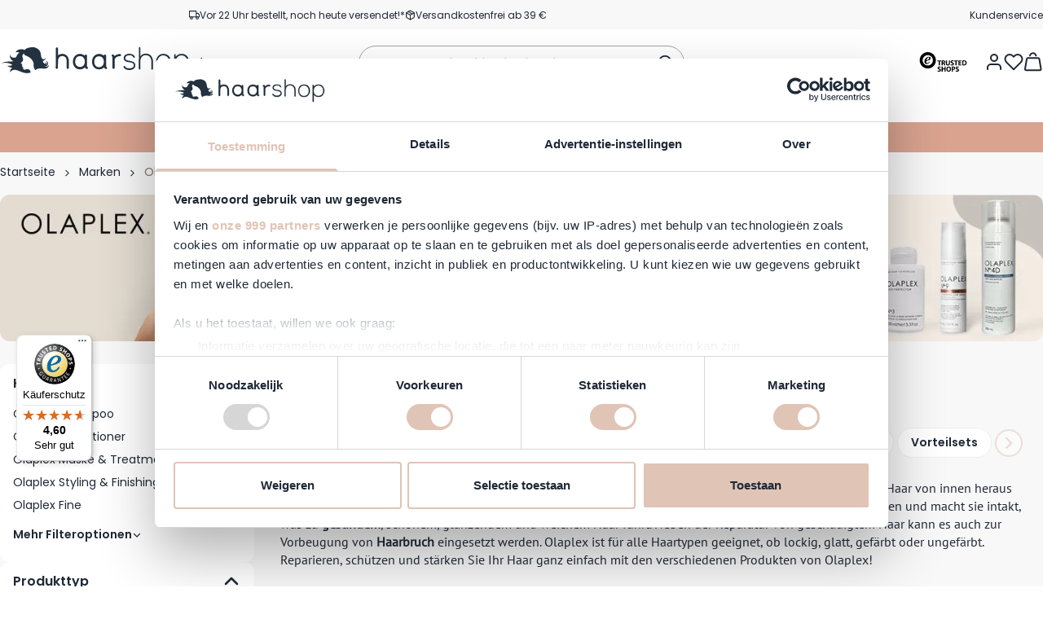

--- FILE ---
content_type: text/html; charset=UTF-8
request_url: https://www.haarshop.de/marken/olaplex
body_size: 119388
content:
<!doctype html>
<html lang="de">
<head >
    <meta charset="utf-8"/>
<meta name="title" content="Olaplex günstig kaufen?"/>
<meta name="description" content="Olaplex günstig im Online Shop kaufen. ✓ Bevor 22.00 bestellt = heute versandet ✓ Versandkostenfrei ab 30 €"/>
<meta name="keywords" content="Olaplex günstig im Online Shop kaufen. ✓ Bevor 22.00 bestellt = heute versandet ✓ Versandkostenfrei ab 30 €"/>
<meta name="robots" content="INDEX,FOLLOW"/>
<meta name="viewport" content="width=device-width, initial-scale=1"/>
<title>Olaplex günstig kaufen?</title>
<link  rel="stylesheet preload" type="text/css" as="style"  media="all" href="https://www.haarshop.de/static/version1769017459/frontend/BigBridge/theme-haarshop-de/de_DE/css/styles.css" />
<script  type="text/javascript"  defer="true" src="https://www.haarshop.de/static/version1769017459/frontend/BigBridge/theme-haarshop-de/de_DE/Haarshop_Performance/js/instant-page.js"></script>
<link rel="preload" as="font" crossorigin="anonymous" href="https://www.haarshop.de/static/version1769017459/frontend/BigBridge/theme-haarshop-de/de_DE/fonts/poppins-latin-400-normal.woff2" />
<link rel="preload" as="font" crossorigin="anonymous" href="https://www.haarshop.de/static/version1769017459/frontend/BigBridge/theme-haarshop-de/de_DE/fonts/poppins-latin-600-normal.woff2" />
<link rel="preload" as="font" crossorigin="anonymous" href="https://www.haarshop.de/static/version1769017459/frontend/BigBridge/theme-haarshop-de/de_DE/fonts/pt-sans_regular.woff2" />
<link  rel="canonical" href="https://www.haarshop.de/marken/olaplex" />
<link  rel="next" href="https://www.haarshop.de/marken/olaplex?p=2" />
<link  rel="icon" type="image/x-icon" href="https://www.haarshop.de/media/favicon/websites/3/Favicon_1.png" />
<link  rel="shortcut icon" type="image/x-icon" href="https://www.haarshop.de/media/favicon/websites/3/Favicon_1.png" />
<meta name="google-site-verification" content="dyQJMN_iYHtCm9qN1MrkGaPjw3pCi3lEPAcaaLhqxkg">
<meta name="google-site-verification" content="i8fbgRbYz3OCEq1IssPI_sXMltHLUdefkxNf3wxzKHU">

            <meta property="og:title" content="Olaplex&#x20;g&#xFC;nstig&#x20;kaufen&#x3F;">
<meta property="og:type" content="website">
<meta property="og:url" content="https://www.haarshop.de/marken/olaplex">
<meta property="og:description" content="Olaplex&#x20;g&#xFC;nstig&#x20;im&#x20;Online&#x20;Shop&#x20;kaufen.&#x20;&#x2713;&#x20;Bevor&#x20;22.00&#x20;bestellt&#x20;&#x3D;&#x20;heute&#x20;versandet&#x20;&#x2713;&#x20;Versandkostenfrei&#x20;ab&#x20;30&#x20;&#x20AC;">
    <link rel="alternate" hreflang="nl" href="https://www.haarshop.nl/merken/olaplex"/>
    <link rel="alternate" hreflang="de" href="https://www.haarshop.de/marken/olaplex"/>
    <link rel="alternate" hreflang="en" href="https://www.haarshop.com/brands/olaplex"/>
<link rel="icon" href="https://www.haarshop.de/static/version1769017459/frontend/BigBridge/theme-haarshop-de/de_DE/images/haarshop-favicon.svg" type="image/svg+xml">
<link rel="apple-touch-icon" href="https://www.haarshop.de/static/version1769017459/frontend/BigBridge/theme-haarshop-de/de_DE/images/haarshop-apple-touch-icon.png">
<script data-ommit="true" nonce="dDhrbjZ1NDZvMncwa2dwZHNkNHZqazU4OThoMG9zazA=">var AEC = (function(){return {add: function(context, dataLayer){let element = context, qty = 1, variants = [], variant = [], variant_attribute_option = [], items = [];document.querySelectorAll('input[name=qty]:checked, [name=qty]').forEach(element => {qty = element.value;});qty = Math.abs(qty);if (isNaN(qty)){qty = 1;}if ('undefined' !== typeof jQuery){var form = jQuery(context).closest('form');if (form.length && typeof form.valid === 'function'){if (!form.valid()){return true;}}}if (!AEC.gtm()){if (element.dataset.click){AEC.Time.track(dataLayer, AEC.Const.TIMING_CATEGORY_ADD_TO_CART, element.dataset.name, element.dataset.category);(click => {new Function(click)();})(element.dataset.click);}return true;}if(element.dataset.configurable){document.querySelectorAll('[name^="super_attribute"]').forEach(attribute => {if (attribute.matches('select')){var name = attribute.getAttribute('name'), id = name.substring(name.indexOf('[') + 1, name.lastIndexOf(']'));if (attribute.selectedIndex){var option = attribute.options[attribute.selectedIndex];if (option){variants.push({id: id,option: option.label,text: option.text});}}}if (attribute.matches('input') && -1 != attribute.type.indexOf('radio')){if (attribute.parentNode.classList.contains('swatch-option-selected') || attribute.checked){Object.entries(AEC.SUPER).forEach(([key, super_attribute]) => {if (-1 != attribute.name.indexOf("super_attribute[" + super_attribute.id + "]")){let variant = {id: super_attribute.id,text:super_attribute.label,option: attribute.value};variants.push(variant);}});}}});/** * Colour Swatch support */if (!variants.length){Object.entries(AEC.SUPER).forEach(([key, attribute]) => {var swatch = document.querySelectorAll('div[attribute-code="' + attribute.code + '"], div[data-attribute-code="' + attribute.code + '"]');swatch.forEach(element => {let variant = {id: attribute.id,text:'',option: null};var select = element.querySelector('select');if (select){if (select.selectedIndex){var option = select.options[select.selectedIndex];if (option){variant.text = option.text;variant.option = option.value;}}}else {var span = element.querySelector('span.swatch-attribute-selected-option');if (span){variant.text = span.innerHTML;variant.option = span.parentNode.dataset.optionSelected;}}variants.push(variant);});});}if (!variants.length){AEC.EventDispatcher.trigger('ec.variants', variants);}var SUPER_SELECTED = [];for (var i = 0, l = variants.length; i < l; i++){for (var a = 0, b = AEC.SUPER.length; a < b; a++){if (AEC.SUPER[a].id == variants[i].id){var text = variants[i].text;if (AEC.useDefaultValues){AEC.SUPER[a].options.forEach(option => {if (parseInt(option.value_index) == parseInt(variants[i].option)){if (option.hasOwnProperty('admin_label')){text = option.admin_label;}else if (option.hasOwnProperty('store_label')){text = option.store_label;}}});}variant.push([AEC.SUPER[a].label,text].join(AEC.Const.VARIANT_DELIMITER_ATT));let tier_price = Number.parseFloat(element.dataset.price).toFixed(2);Object.entries(AEC.CONFIGURABLE_SIMPLES).forEach(([key, simple]) => {    if (simple.hasOwnProperty('configurations'))    {    Object.entries(simple.configurations).forEach(([key, configuration]) => {if (configuration.label === variants[i].option){let prices = [];Object.entries(simple.price_tier).forEach(([key, tier]) => {if (parseInt(qty) >= parseInt(tier.price_qty)){prices.push(Number.parseFloat(tier.price));}});if (prices.length){tier_price = prices.sort(function(a,b) { return a < b; }).pop();}}});    }});variant_attribute_option.push({attribute: variants[i].id,option: variants[i].option,price:tier_price});}}}if (!variant.length){if (element.dataset.click){AEC.Time.track(dataLayer, AEC.Const.TIMING_CATEGORY_ADD_TO_CART, element.dataset.name, element.dataset.category);(click => {new Function(click)();})(element.dataset.click);}return true;}}if (element.dataset.grouped){for (var u = 0, y = window.G.length; u < y; u++){let field = document.querySelector('[name="super_group[' + window.G[u].id + ']"]');if (field){(qty => {if (qty){let item = {'item_name': window.G[u].item_name,'item_id':     window.G[u].item_id,'price': window.G[u].price,'category': window.G[u].category,'item_brand':window.G[u].item_brand,'quantity': qty};Object.assign(item, item, AEC.GA4.transformCategories(element.dataset.category));items.push(item);}})(Math.abs(field.value));}}}else{let price = Number.parseFloat(element.dataset.price);if (element.dataset.hasOwnProperty('selection')){let selection = parseInt(element.dataset.selection);Object.entries(AEC.CONFIGURABLE_SIMPLES).forEach(([key, simple]) => {if (key == selection){if (simple.hasOwnProperty('price_tier')){Object.entries(simple.configurations).forEach(([key, configuration]) => {let prices = [];Object.entries(simple.price_tier).forEach(([key, tier]) => {if (parseInt(qty) >= parseInt(tier.price_qty)){prices.push(Number.parseFloat(tier.price));}});if (prices.length){price = prices.sort(function(a,b) { return a < b; }).pop();}});}}});}let item = {'item_name': element.dataset.name,'item_id':     1 === parseInt(element.dataset.useSimple) ? element.dataset.simpleId : element.dataset.id,'price': price,'item_brand':element.dataset.brand,'item_variant':variant.join(AEC.Const.VARIANT_DELIMITER),'variants':variants,'category':element.dataset.category,'quantity': qty,'currency':AEC.currencyCode,'google_business_vertical':element.dataset.googleBusinessVertical,'index': 0};if (1 === parseInt(element.dataset.useSimple)) {item['item_parent_id'] = element.dataset.id;}Object.assign(item, item, AEC.GA4.transformCategories(element.dataset.category));items.push(item);}let value_combined = 0;for (var i = 0, l = items.length; i < l; i++){value_combined += (Number.parseFloat(items[i].price) * Number.parseInt(items[i].quantity));(function(item){Object.entries(AEC.parseJSON(element.dataset.attributes)).forEach(([key, value]) => {item[key] = value;});let options = [];Object.entries(AEC.parseJSON(element.dataset.options)).forEach(([key, name]) => {let option = document.querySelector('[name="options[' + key + ']"]'), value = null;if (!option){option = document.querySelector('[name="options[' + key + '][]"]');}switch(true){case option instanceof HTMLInputElement: case option instanceof HTMLTextAreaElement: value = option.value;break;case option instanceof HTMLSelectElement: value = option.options[option.selectedIndex].text;break;}if (value){options.push({ name: name, value: value });}});if (options.length){item['options'] = options;}})(items[i]);}var data = {'event':'add_to_cart','eventLabel': element.dataset.name,'ecommerce': {'currency': AEC.currencyCode,'value':value_combined,'item_list_id': element.dataset.list,'item_list_name': element.dataset.list,'items': items,'options': variant_attribute_option},'currentStore': element.dataset.store};if (AEC.useDefaultValues){data['currentStore'] = AEC.storeName;}/** * Notify listeners */this.EventDispatcher.trigger('ec.add.data', data);/** * Track event */AEC.CookieConsent.queue(() => {AEC.Cookie.add(data).push(dataLayer);/** * Track time  */AEC.Time.track(dataLayer, AEC.Const.TIMING_CATEGORY_ADD_TO_CART, element.dataset.name, element.dataset.category);}).process();/** * Save backreference */if (AEC.localStorage){(function(items){for (var i = 0, l = items.length; i < l; i++){AEC.Storage.reference().set({id: items[i].item_id,category: items[i].category});}})(items);}if (AEC.facebook){if ("function" === typeof fbq){(function(product, items, fbq){var content_ids = [], price = 0;for (var i = 0, l = items.length; i < l; i++){content_ids.push(items[i].item_id);price += parseFloat(items[i].price);}(function(callback){if (AEC.Const.COOKIE_DIRECTIVE){AEC.CookieConsent.queue(callback).process();}else {callback.apply(window,[]);}})((function(product, content_ids, price){return function(){if ('undefined' === typeof variants){variants = [];}fbq('track', 'AddToCart', {content_name: product,content_ids: content_ids,content_type: !variants.length ? 'product' : 'product_group',value: price,currency: AEC.currencyCode}, { eventID: AEC.UUID.generate({ event: 'AddToCart'})});};})(product, content_ids, price));})(element.dataset.name, items, fbq);}}if (AEC.tiktok){if ('undefined' !== typeof ttq){(function(product, items, ttq){var contents = [], price = 0;for (var i = 0, l = items.length; i < l; i++){contents.push({content_id: items[i].item_id,content_name: items[i].item_name,quantity: items[i].quantity,brand:     items[i].item_brand,price: items[i].price});price += parseFloat(items[i].price);}(function(callback){if (AEC.Const.COOKIE_DIRECTIVE){AEC.CookieConsent.queue(callback).process();}else {callback.apply(window,[]);}})((function(product, content_ids, price){return function(){AEC.TikTok.event('AddToCart', {contents: contents,content_type:'product',value: price,currency: AEC.currencyCode,}, { event_id: AEC.UUID.generate({ event: 'AddToCart'})});};})(product, contents, price));})(element.dataset.name, items, ttq);}}if (element.dataset.click){(click => {new Function(click)();})(element.dataset.click);}return true;},addSwatch: function(context,dataLayer){var element = context;if (window.jQuery) {  jQuery(document).on('ajax:addToCart', function(){var attributes = [];Object.entries(AEC.parseJSON(element.dataset.swatch)).forEach(([key, value]) => {attributes.push(value);});var option = document.querySelector('.swatch-option.selected');if (!option){let form = jQuery(element).parents('form:first');if (form){let selected = [];Object.entries(attributes).forEach(([key, value]) => {let e = form.find('input[name="super_attribute[' + value.attribute_id + ']"]');if (e.length > 0){if (e.get(0).dataset.hasOwnProperty('label')){let a = e.get(0).dataset.label;let b = value.attribute_label;selected.push([b,a].join(AEC.Const.VARIANT_DELIMITER_ATT));}else if(e.get(0).dataset.hasOwnProperty('attrName')){let a = e.get(0).value;let b = value.attribute_label;selected.push([b,a].join(AEC.Const.VARIANT_DELIMITER_ATT));}}});variant = [selected].join(AEC.Const.VARIANT_DELIMITER);}}else {variant = [[attributes[0].attribute_label, option.getAttribute('aria-label')].join(AEC.Const.VARIANT_DELIMITER_ATT)].join(AEC.Const.VARIANT_DELIMITER);}let items = [];let item =  {'item_name': element.dataset.name,'item_id':     element.dataset.id,'price': element.dataset.price,'category': element.dataset.category,'item_brand':element.dataset.brand,'item_variant':variant,'item_list_name': element.dataset.list,'item_list_id': element.dataset.list,'quantity': 1,'index':element.dataset.position};Object.assign(item, item, AEC.GA4.transformCategories(element.dataset.category));/** * Track event */AEC.Cookie.add({'event': 'add_to_cart','currency':AEC.currencyCode,'eventLabel': element.dataset.name,'item_list_id': element.dataset.list,'item_list_name': element.dataset.list,'ecommerce': {'items': [item]},'currentStore': element.dataset.store}).push(dataLayer);/** * Track time  */AEC.Time.track(dataLayer, AEC.Const.TIMING_CATEGORY_ADD_TO_CART, element.dataset.name, element.dataset.category);});}return true;},click: function(context,dataLayer){var element = context;if (!AEC.gtm()){AEC.Time.track(dataLayer, AEC.Const.TIMING_CATEGORY_PRODUCT_CLICK, element.dataset.name, element.dataset.category);return true;}var item = {'item_name': element.dataset.name,'item_id': element.dataset.id,'price': element.dataset.price,'item_brand':element.dataset.brand,'quantity': element.dataset.quantity,'index':element.dataset.position,'category':element.dataset.category,'currency':AEC.currencyCode};Object.entries(AEC.parseJSON(element.dataset.attributes)).forEach(([key, value]) => {item[key] = value;});Object.assign(item, item, AEC.GA4.augmentCategories(item));var data = {'event': 'select_item','eventLabel': element.dataset.name,'item_list_id': element.dataset.list, 'item_list_name': element.dataset.list,'ecommerce': {'items': [item]},         'currentStore': element.dataset.store};/** * Push data */AEC.CookieConsent.queue(() => {AEC.Cookie.click(data).push(dataLayer);}).process();/** * Track time  */AEC.Time.track(dataLayer, AEC.Const.TIMING_CATEGORY_PRODUCT_CLICK, element.dataset.name, element.dataset.category);if (element.dataset.click){(click => {new Function(click)();})(element.dataset.click);}return true;},remove: function(context, dataLayer){var element = context;if (!AEC.gtm()){AEC.Time.track(dataLayer, AEC.Const.TIMING_CATEGORY_REMOVE_FROM_CART, element.dataset.name, element.dataset.category);}var item = {'item_name': element.dataset.name,'item_id': element.dataset.id,'price': parseFloat(element.dataset.price),'category': element.dataset.category,'item_brand':element.dataset.brand,'quantity': element.dataset.quantity,'currency': AEC.currencyCode};Object.entries(AEC.parseJSON(element.dataset.attributes)).forEach(([key, value]) => {item[key] = value;});Object.assign(item, item, AEC.GA4.augmentCategories(item));var data = {'event': 'remove_from_cart','eventLabel': element.dataset.name,'ecommerce': {'item_list_id':  element.dataset.list,'item_list_name':  element.dataset.list,'items': [item]}};AEC.EventDispatcher.trigger('ec.remove.data', data);let executor = params =>{let form = document.createElement("form");form.setAttribute('method', 'post');form.setAttribute('action', params.action);let formKey = jQuery.cookie('form_key');if (formKey){params.data['form_key'] = formKey;}Object.entries(params.data).forEach(([name, value]) => {let input = document.createElement('input');input.setAttribute('type', 'text');input.setAttribute('name',  name);input.setAttribute('value', value);form.append(input);});document.querySelector("body").appendChild(form);form.submit();};if (AEC.Message.confirm){require(['Magento_Ui/js/modal/confirm'], function(confirmation) {    confirmation(    {        title: AEC.Message.confirmRemoveTitle,        content: AEC.Message.confirmRemove,        actions:         {            confirm: function()            {            /** * Track event */AEC.Cookie.remove(data).push(dataLayer);/** * Track time  */AEC.Time.track(dataLayer, AEC.Const.TIMING_CATEGORY_REMOVE_FROM_CART, element.dataset.name);/** * Execute standard data-post */executor(AEC.parseJSON(element.dataset.postAction));            },            cancel: function()            {            return false;            },            always: function()            {            return false;            }        }    });});}else {/** * Track event */AEC.Cookie.remove(data).push(dataLayer);/** * Track time  */AEC.Time.track(dataLayer, AEC.Const.TIMING_CATEGORY_REMOVE_FROM_CART, element.dataset.name);executor(AEC.parseJSON(element.dataset.postAction));}return false;},wishlist: function(context, dataLayer){var element = context;if (!AEC.gtm()){/** * Track time  */AEC.Time.track(dataLayer, AEC.Const.TIMING_CATEGORY_PRODUCT_WISHLIST, element.dataset.name,'Wishlist');return true;}let attributes = JSON.parse(element.dataset.eventAttributes);/** * Track event */AEC.Cookie.wishlist({event: element.dataset.event,eventLabel: element.dataset.eventLabel,ecommerce: {items: attributes.items}}).push(dataLayer);return true;},wishlistRemove: function(context, dataLayer){var element = context;if (!AEC.gtm()){/** * Track time  */AEC.Time.track(dataLayer, AEC.Const.TIMING_CATEGORY_PRODUCT_WISHLIST, element.dataset.name,'Wishlist');return true;}let attributes = JSON.parse(element.dataset.eventAttributes);/** * Track event */AEC.Cookie.wishlistRemove({event: element.dataset.event,eventLabel: element.dataset.eventLabel,ecommerce: {items: attributes.items}}).push(dataLayer);return true;},compare: function(context, dataLayer){var element = context;if (!AEC.gtm()){/** * Track time  */AEC.Time.track(dataLayer, AEC.Const.TIMING_CATEGORY_PRODUCT_COMPARE, element.dataset.name,'Compare');return true;}let attributes = JSON.parse(element.dataset.eventAttributes);AEC.Cookie.compare({event: element.dataset.event,eventLabel: element.dataset.eventLabel,ecommerce: {items: attributes.items}}).push(dataLayer);return true;},Bind: (function(){return {apply: function(parameters){/** * Merge persistent storage */AEC.Persist.merge();/** * Push private data */AEC.Cookie.pushPrivate();document.addEventListener('DOMContentLoaded',() => {document.body.addEventListener('catalogCategoryAddToCartRedirect', () => {dataLayer.push({event: AEC.Const.CATALOG_CATEGORY_ADD_TO_CART_REDIRECT_EVENT});});});if (parameters){if (parameters.performance){if (window.performance){window.onload = function(){setTimeout(function(){    var time = performance.timing.loadEventEnd - performance.timing.responseEnd;        var timePayload =     {    'event':'performance',    'performance':    {    'timingCategory':'Load times',    'timingVar':'load',    'timingValue': (time % 60000)    }    };        switch(window.google_tag_params.ecomm_pagetype)    {    case 'home':        timePayload.performance.timingLabel = 'Home';        AEC.CookieConsent.queue(() =>             {            dataLayer.push(timePayload);            }).process();        break;    case 'product':        timePayload.performance.timingLabel = 'Product';        AEC.CookieConsent.queue(() =>             {            dataLayer.push(timePayload);            }).process();        break;        case 'category':        timePayload.performance.timingLabel = 'Category';        AEC.CookieConsent.queue(() =>             {            dataLayer.push(timePayload);            }).process();        break;    }    }, 0);};}}}return this;}};})(),Time: (function(){var T = {event: 'trackTime',timingCategory:'',timingVar:'',timingValue:-1,timingLabel:''};var time = new Date().getTime();return {track: function(dataLayer, category, variable, label){T.timingValue = (new Date().getTime()) - time;if (category){T.timingCategory = category;}if (variable){T.timingVar = variable;}if (label){T.timingLabel = label;}dataLayer.push(T);},trackContinue: function(dataLayer, category, variable, label){this.track(dataLayer, category, variable, label);time = new Date().getTime();}};})(),Persist:(function(){var DATA_KEY = 'persist'; var proto = 'undefined' != typeof Storage ? {push: function(key, entity){/** * Get data */var data = this.data();/** * Push data */data[key] = entity;/** * Save to local storage */localStorage.setItem(DATA_KEY, JSON.stringify(data));return this;},data: function(){var data = localStorage.getItem(DATA_KEY);if (null !== data){return JSON.parse(data);}return {};},merge: function(){var data = this.data();var push = {persist: {}};for (var i in data){push.persist[i] = data[i];}dataLayer.push(push);return this;},clear: function(){/** * Reset private local storage */localStorage.setItem(DATA_KEY,JSON.stringify({}));return this;}} : {push: function(){}, merge: function(){},clear: function(){}};/** * Constants */proto.CONST_KEY_PROMOTION = 'persist_promotion';return proto;})(),Checkout: (function(){return {init: false,data: {},tracked: {},getData: function(){return this.data;},getPayload: function(){if (this.data && this.data.hasOwnProperty('payload')){return this.data.payload;}return {error: 'Missing checkout payload data'};},step: function(previous, current, currentCode){if (!this.init){return this.fail('Step tracking requires a checkout page.');}if (this.data && this.data.hasOwnProperty('ecommerce')){this.data.ecommerce['step'] = ++current;/** * Notify listeners */AEC.EventDispatcher.trigger('ec.checkout.step.data', this.data);/** * Track checkout step */AEC.Cookie.checkout(this.data).push(dataLayer);}return this;},stepOption: function(step, option){if (!option){return this;}if (!this.init){return this.fail('Step option tracking requires a checkout page.');}if (!option.toString().length){return this;}var data = {    'event': 'checkoutOption',    'ecommerce':     {    'checkout_option':     {    'actionField':     {    'step': step,    'option': option    }    }    }        };/** * Notify listeners */AEC.EventDispatcher.trigger('ec.checkout.step.option.data', data);/** * Track checkout option */AEC.CookieConsent.queue(() => {AEC.Cookie.checkoutOption(data).push(dataLayer);}).process();return this;},fail: function(message){console.log(message);return this;}};})(),Cookie: (function(){return {data: null,privateData: null,reset: function(){if (AEC.reset){dataLayer.push({ ecommerce: null });}return dataLayer;},push: function(dataLayer, consent){consent = typeof consent !== 'undefined' ? consent : true;if (this.data){this.reset().push(this.data);/** * Reset data to prevent further push */this.data = null;}return this;},pushPrivate: function(){var data = this.getPrivateData();if (data){dataLayer.push({privateData: data});}return this;},augment: function(products){/** * Parse data & apply local reference */var reference = AEC.Storage.reference().get();if (reference){for (var i = 0, l = products.length; i < l; i++){for (var a = 0, b = reference.length; a < b; a++){if (products[i].item_id.toString().toLowerCase() === reference[a].id.toString().toLowerCase()){products[i].category = reference[a].category;}}}}products.forEach(product => {if (product.hasOwnProperty('category')){let categories = product.category.split(/\//);if (categories.length){let index = 2;categories.forEach(category => {product['item_category' + index] = category;});}}});return products;},click: function(data){AEC.EventDispatcher.trigger('ec.cookie.click.data', data);this.data = data;return this;},add: function(data){AEC.EventDispatcher.trigger('ec.cookie.add.data', data);this.data = data;return this;},remove: function(data){AEC.EventDispatcher.trigger('ec.cookie.remove.item.data', data);this.data = data;if (AEC.localStorage){this.data.ecommerce.items = this.augment(this.data.ecommerce.items);}return this;},compare: function(data){AEC.EventDispatcher.trigger('ec.cookie.compare.data', data);this.data = data;return this;},wishlist: function(data){AEC.EventDispatcher.trigger('ec.cookie.wishlist.data', data);this.data = data;return this;},wishlistRemove: function(data){AEC.EventDispatcher.trigger('ec.cookie.wishlist.remove.data', data);this.data = data;return this;},update: function(data){AEC.EventDispatcher.trigger('ec.cookie.update.item.data', data);this.data = data;return this;},visitor: function(data){AEC.EventDispatcher.trigger('ec.cookie.visitor.data', data);this.data = (function(data, privateData){if (privateData){if (privateData.hasOwnProperty('visitor')){data.visitorId    = privateData.visitor.visitorId;data.visitorLoginState = privateData.visitor.visitorLoginState;}}return data;})(data, AEC.Cookie.getPrivateData());return this;},detail: function(data){AEC.EventDispatcher.trigger('ec.cookie.detail.data', data);this.data = data;return this;},purchase: function(data){AEC.EventDispatcher.trigger('ec.cookie.purchase.data', data);this.data = data;if (AEC.localStorage){this.data.ecommerce.purchase.items = this.augment(this.data.ecommerce.purchase.items);}return this;},impressions: function(data){AEC.EventDispatcher.trigger('ec.cookie.impression.data', data);this.data = data;return this;},checkout: function(data){AEC.EventDispatcher.trigger('ec.cookie.checkout.step.data', data);this.data = data;if (AEC.localStorage){this.data.ecommerce.items = this.augment(this.data.ecommerce.items);}return this;},checkoutOption: function(data){AEC.EventDispatcher.trigger('ec.cookie.checkout.step.option.data', data);this.data = data;return this;},promotion: function(data){AEC.EventDispatcher.trigger('ec.cookie.promotion.data', data);this.data = data;return this;},promotionClick: function(data, element){AEC.EventDispatcher.trigger('ec.cookie.promotion.click', data,    {element: element   });this.data = data;return this;},remarketing: function(data){AEC.EventDispatcher.trigger('ec.cookie.remarketing.data', data);this.data = data;return this;},getPrivateData: function(){if (!this.privateData){var cookie = this.get('privateData');if (cookie){this.privateData = this.parse(cookie);}}return this.privateData;},set: function(name, value, days){if (!days){days = 30;} let date = new Date();                        date.setTime(date.getTime() + (days * 24 * 60 * 60 * 1000));                    document.cookie = name + "=" + value + "; expires=" + date.toGMTString() + "; path=/";                return this;},get: function(name){var start = document.cookie.indexOf(name + "="), len = start + name.length + 1;if ((!start) && (name != document.cookie.substring(0, name.length))) {    return null;}if (start == -1) {return null;}var end = document.cookie.indexOf(String.fromCharCode(59), len);if (end == -1) {end = document.cookie.length;}return decodeURIComponent(document.cookie.substring(len, end));},unset: function(name) {                   document.cookie = name + "=" + "; path=/; expires=" + (new Date(0)).toUTCString();                                return this;            },parse: function(json){var json = decodeURIComponent(json.replace(/\+/g, ' '));                return JSON.parse(json);}};})(),CookieConsent: (function(){return {scripts: [],chain: {},endpoints:{},cookies: {},consent: [],nonce: {},widget: {display: false,color: 'rgba(0,0,0,1)',colorEnd: 'rgba(0,0,0,1)'},queue: function(callback, event){event = typeof event !== 'undefined' ? event : AEC.Const.COOKIE_DIRECTIVE_CONSENT_GRANTED_EVENT;if (!this.chain.hasOwnProperty(event)){this.chain[event] = [];}switch(AEC.Const.COOKIE_DIRECTIVE_ENGINE){case 4:callback = (callback => {return function(){/** * Chnage to dispatch event only when Onetrust is loaded */if (false){if ('undefined' !== typeof OneTrust){OneTrust.OnConsentChanged(() => {callback.apply(this);});if (window.OnetrustActiveGroups){let groups = window.OptanonActiveGroups.split(',').filter(String);if (groups.includes('C0001','C0002','C0003','C0004','C0005')){callback.apply(this);}}}}else {callback.apply(this);}}})(callback);break;}this.chain[event].push(callback);return this;},dispatch: function(consent){/** * Essential cookies */AEC.Const.COOKIE_DIRECTIVE_CONSENT_GRANTED = true;/** * Push consent to dataLayer */dataLayer.push(consent);return this.process(consent.event);},process: function(event){event = typeof event !== 'undefined' ? event : AEC.Const.COOKIE_DIRECTIVE_CONSENT_GRANTED_EVENT;if (this.getConsent(event)){this.dequeue(event);}else if (AEC.Const.COOKIE_DIRECTIVE_OVERRIDE_DECLINE){this.dequeue(event);}else {if (4 === AEC.Const.COOKIE_DIRECTIVE_ENGINE){/** * Chnage to dispatch event only when Onetrust is loaded */if (false){(event => {window.addEventListener('onetrust_loaded', e => {if (this.getConsent(event)){this.dequeue(event);}});})(event);}else {this.dequeue(event);}}}return this;},dequeue: function(event){if (this.chain.hasOwnProperty(event)){try {let response;this.chain[event].forEach(fn => {response = fn.apply(this,[]);});}catch (e){console.debug(e);}this.chain[event] = [];}return this;},getConsent: function(event){switch(AEC.Const.COOKIE_DIRECTIVE_ENGINE){case 0:if (!AEC.Const.COOKIE_DIRECTIVE){return true;}break;case 1: if (1 == AEC.Cookie.get(event)){return true;}if (this.consent.includes(event)){return true;}break;case 4:if (window.OnetrustActiveGroups){let groups = window.OptanonActiveGroups.split(',').filter(String);if (groups.includes('C0001','C0002','C0003','C0004','C0005')){return true;}}break;default: return true;}return false;},acceptGoogleConsent: function(segments){if ('function' === typeof gtag){const consentMode = true === AEC.Const.COOKIE_DIRECTIVE_SEGMENT_MODE ? {ad_storage: -1 !== segments.indexOf('cookieConsentMarketingGranted')? 'granted' : 'denied',security_storage:-1 !== segments.indexOf('cookieConsentGranted')? 'granted' : 'denied',functionality_storage:-1 !== segments.indexOf('cookieConsentGranted')   ? 'granted' : 'denied',personalization_storage:-1 !== segments.indexOf('cookieConsentPreferencesGranted') ? 'granted' : 'denied',analytics_storage:-1 !== segments.indexOf('cookieConsentAnalyticsGranted')? 'granted' : 'denied',ad_user_data:    -1 !== segments.indexOf('cookieConsentUserdata')? 'granted' : 'denied',ad_personalization:    -1 !== segments.indexOf('cookieConsentPersonalization')? 'granted' : 'denied'} : {ad_storage: 'granted',security_storage:'granted',functionality_storage:'granted',personalization_storage:'granted',analytics_storage:'granted',ad_user_data:'granted',ad_personalization:'granted'};/** * Update consent */gtag('consent','update',consentMode);/** * Update localStorage */        localStorage.setItem('consentMode', JSON.stringify(consentMode));                /**         * Dispatch custom event         */        window.dispatchEvent(new CustomEvent("consent_accept", { detail: { consentMode: consentMode, segments: segments } }));}return this;},acceptConsent: function(event){return this.dispatch({ event:event });},declineConsent: function(event){return this.dispatch({ event:event });},declineGoogleConsent: function(){if ('function' === typeof gtag){const consentMode = {ad_storage: 'denied',security_storage:'denied',functionality_storage:'denied',personalization_storage:'denied',analytics_storage:'denied',ad_user_data:'denied',ad_personalization:'denied'};/** * Update consent */gtag('consent','update',consentMode);/** * Update localStorage */        localStorage.setItem('consentMode', JSON.stringify(consentMode));        /**         * Dispatch custom event         */        window.dispatchEvent(new CustomEvent("consent_decline",{ detail: { consentMode: consentMode } }));}return this;},setEndpoints: function(endpoints){this.endpoints = endpoints;return this;},getConsentDialog: function(dataLayer){var endpoints = this.endpoints;if (1 == AEC.Cookie.get(AEC.Const.COOKIE_DIRECTIVE_CONSENT_DECLINE_EVENT)){AEC.CookieConsent.declineGoogleConsent([AEC.Const.COOKIE_DIRECTIVE_CONSENT_DECLINE_EVEN]).getWidget();return true;}if (1 != AEC.Cookie.get(AEC.Const.COOKIE_DIRECTIVE_CONSENT_GRANTED_EVENT)){this.renderConsentDialog(dataLayer);}else {if (AEC.Const.COOKIE_DIRECTIVE_SEGMENT_MODE){(segments => {let grant = [];for (var i = 0, l = segments.length; i < l;i++){if (1 == AEC.Cookie.get(segments[i])){grant.push(segments[i]);}}AEC.CookieConsent.acceptGoogleConsent(grant).getWidget();grant.forEach(segment => {AEC.CookieConsent.acceptConsent(segment);});})(AEC.Const.COOKIE_DIRECTIVE_SEGMENT_MODE_EVENTS);}else {AEC.CookieConsent.acceptConsent(AEC.Const.COOKIE_DIRECTIVE_CONSENT_GRANTED_EVENT).getWidget();window.dispatchEvent(new CustomEvent("consent_accept", { detail: { consentMode: null, segments: [AEC.Const.COOKIE_DIRECTIVE_CONSENT_GRANTED_EVENT] } }));}}},closeConsentDialog: function(directive){directive.remove();this.getWidget();return this;},renderConsentDialog: function(dataLayer){let template = document.querySelector('template[data-consent]');(endpoints => {var directive = (body => {body.insertAdjacentHTML('beforeend', template.innerHTML);return body.lastElementChild;})(document.body);let uuid = AEC.Cookie.get('cookieUuid');if (uuid){directive.querySelector('[data-consent-uuid').innerHTML = uuid;}let check_default = Number(directive.dataset.check);directive.querySelectorAll('input[type=checkbox][data-consent]').forEach(checkbox => {checkbox.checked = AEC.CookieConsent.getConsent(checkbox.dataset.consent) ? true : (!uuid && check_default ? true : false);});directive.querySelector('[data-consent-uuid-wrapper]').style.display = uuid ? 'block' : 'none';(directive => {let listener = event => {if (event.key === 'Escape')         {        AEC.CookieConsent.closeConsentDialog(directive).acquireProxyCookies();        }};document.addEventListener('keydown', event => {listener(event);document.removeEventListener('keydown', listener);});})(directive);directive.querySelectorAll('a.customize').forEach(element => {let customize = directive.querySelector('.ec-gtm-cookie-directive-customize');element.addEventListener('click', event => {if ('block' === customize.style.display){directive.querySelector('a.action.accept').style.display = 'none';customize.style.display = 'none';}else {directive.querySelector('a.action.accept').style.display = 'block';customize.style.display = 'block';}event.target.innerHTML = 'block' === customize.style.display ? event.target.dataset.hide : event.target.dataset.show;});});directive.querySelectorAll('a.ec-gtm-cookie-directive-note-toggle').forEach(element => {element.addEventListener('click', event => {if ('block' === event.target.nextElementSibling.style.display){event.target.nextElementSibling.style.display = 'none';}else {directive.querySelectorAll('.ec-gtm-cookie-directive-note').forEach(note => {note.previousElementSibling.innerHTML = note.previousElementSibling.dataset.show;note.style.display = 'none';});event.target.nextElementSibling.style.display = 'block';}event.target.innerHTML = 'block' === event.target.nextElementSibling.style.display ? event.target.dataset.hide : event.target.dataset.show;});});directive.querySelectorAll('a.accept').forEach(element => {element.addEventListener('click', event => {event.target.text = event.target.dataset.confirm;var grant = [...directive.querySelectorAll('[name="cookie[]"]:checked')].map(element => { return element.value });grant.unshift('cookieConsentGranted');AEC.CookieConsent.acceptGoogleConsent(grant);AEC.Request.post(endpoints.cookie, { cookie: grant }, response => {Object.keys(response).forEach(event => {AEC.CookieConsent.acceptConsent(event);});AEC.CookieConsent.closeConsentDialog(directive).acquireProxyCookies();});});});directive.querySelectorAll('a.accept-all').forEach(element => {element.addEventListener('click', event => {event.target.text = event.target.dataset.confirm;[...directive.querySelectorAll('[name="cookie[]"]')].forEach(element => {element.checked = true;});var grant = [...directive.querySelectorAll('[name="cookie[]"]:checked')].map(element => { return element.value });grant.unshift('cookieConsentGranted');AEC.CookieConsent.acceptGoogleConsent(grant);AEC.Request.post(endpoints.cookie, { cookie: grant }, response => {Object.keys(response).forEach(event => {AEC.CookieConsent.acceptConsent(event);});AEC.CookieConsent.closeConsentDialog(directive).acquireProxyCookies();});});});directive.querySelectorAll('a.decline').forEach(element => {element.addEventListener('click', event => {[...directive.querySelectorAll('[name="cookie[]"]')].forEach(element => {element.checked = false;});AEC.CookieConsent.declineGoogleConsent();AEC.Request.post(endpoints.cookie, { decline: true }, response => {Object.keys(response).forEach(event => {AEC.CookieConsent.declineConsent(event);});AEC.CookieConsent.closeConsentDialog(directive).acquireProxyCookies();});});});directive.querySelectorAll('a.close').forEach(element => {element.style.display = AEC.Const.COOKIE_DIRECTIVE_CONSENT_GRANTED ? 'block' : 'none';element.addEventListener('click', event => {AEC.CookieConsent.closeConsentDialog(directive).acquireProxyCookies();});});})(this.endpoints);return this;},acquireProxyCookies: function(){const acquire = localStorage.getItem("acquire");if (!acquire){(context => {setTimeout(() => {let cookies = Object.fromEntries(document.cookie.split('; ').map(c => c.split('=')));Object.entries(cookies).forEach(([name, value]) => {if (!context.cookies.hasOwnProperty(name)){context.cookies[name] = true;}});AEC.Request.post(context.endpoints.cookieConsent, { cookies: context.cookies }, response => {return true;});},1000);})(this);localStorage.setItem("acquire", true);}return this;},setProxy: function(){(context =>{new MutationObserver((mutations) => {mutations.forEach((mutation) => {[...mutation.addedNodes].forEach(node => {if (node.nodeType !== 1) {return;}if (node.matches('script') && node.dataset && node.dataset.hasOwnProperty('consent')) {context.scripts.push({script:  node,parent:  node.parentNode ? node.parentNode : document.head,segment: node.dataset.consent});[...node.attributes].forEach((attr) => {if (attr.name.startsWith('defer')) {node.removeAttribute(attr.name);}});node.remove();}});});}).observe(document.documentElement, { childList: true, subtree: true });})(this);    return this;},setReflect: function(fn, strategy){Reflect.setPrototypeOf(document, new Proxy(Reflect.getPrototypeOf(document), {set(target, key, value, thisArg) {if (key === 'cookie') {let cookie = value.split('=')[0];window.dispatchEvent(new CustomEvent("captured_cookie",{ detail: { cookie: { name: cookie, value: value } }}));}return Reflect.set(...arguments)}}));if (1 == strategy){const originalSetAttribute = HTMLScriptElement.prototype.setAttribute;Object.defineProperties(HTMLScriptElement.prototype,{src: {set: function(value) {if (!AEC.CookieConsent.getConsent(AEC.Const.COOKIE_DIRECTIVE_CONSENT_GRANTED_EVENT) && !this.dataset.hasOwnProperty('materialize') && -1 === value.indexOf(BASE_URL)){this.setAttribute('type',   'text/template');this.setAttribute('data-consent', AEC.Const.COOKIE_DIRECTIVE_CONSENT_GRANTED_EVENT);}this.setAttribute('src', value);},get: function() {return this.getAttribute('src');}},setAttribute: {value: function(name, value) {if (name === 'src') {if (!AEC.CookieConsent.getConsent(AEC.Const.COOKIE_DIRECTIVE_CONSENT_GRANTED_EVENT) && !this.dataset.hasOwnProperty('materialize') && -1 === value.indexOf(BASE_URL)){this.setAttribute('type',   'text/template');this.setAttribute('data-consent', AEC.Const.COOKIE_DIRECTIVE_CONSENT_GRANTED_EVENT);}}return originalSetAttribute.call(this, name, value);},writable: true,configurable: true}});}window.addEventListener('captured_cookie', event => {this.cookies[event.detail.cookie.name] = event.detail.cookie.value;});fn.apply(this,[this]);},setAsses: function(asses){asses = asses || [];if (asses.length){setTimeout(() => {let cookies = Object.fromEntries(document.cookie.split('; ').map(c => c.split('=')));let result = [];Object.entries(cookies).forEach(([name, value]) => {if(!asses.includes(name)){result.push(name);}});let debug = document.createElement('div');Object.assign(debug.style, {position: 'fixed',width: '85%',maxWidth: '600px',bottom: '30px',left: '20px',padding: '20px',borderRadius: '2px',color: 'rgba(0,0,0,1)',background: 'rgba(255, 198, 75, 0.95)',dropShadow: '0px 0px 2px',zIndex: 9999});if (result.length){result.unshift('');result.unshift('We have identified the following cookies that might be set prior to consent.');}else {result.push('No NON-ESSENTIAL cookies found.');}result.push('');result.push('<small>Once done, remember to disable Test mode in Stores -> Configuration -> Anowave -> Cookie Consent Mode V2 -> Test Mode OR delete <strong>asses</strong> cookie manually.</small>');debug.innerHTML = result.join('<br />');document.body.appendChild(debug);},1000);}return this;},pickup: function(event){document.querySelectorAll('script[data-consent]').forEach(script => {let segment = script.dataset.consent;if (-1 != event.detail.segments.indexOf(segment)){delete script.dataset.consent;this.materialize(script, this.nonce, event.detail.segments);}});this.scripts.forEach(script => {if (-1 != event.detail.segments.indexOf(script.segment)){this.materialize(script.script, this.nonce, event.detail.segments);}});return this;},materialize: function(script, nonce, segments){let tag = document.createElement('script');tag.type = "text/javascript";tag.innerHTML = script.innerHTML;tag.dataset.materialize = true;if (script.getAttribute('src')){tag.src = script.src;}tag.setAttribute('nonce', nonce);if (script.parentNode){script.parentNode.appendChild(tag);script.parentNode.removeChild(script);}else {document.body.appendChild(tag);}},setNonce: function(nonce){this.nonce = nonce;return this;},setWidget: function(config){config = config || {};this.setAsses(config.asses).setProxy().setNonce(config.nonce).setEndpoints(config.endpoints);    (context =>     {    let block = {};        window.addEventListener('consent_accept', event =>     {context.consent = event.detail.segments;    context.pickup(event);new MutationObserver((mutations) => {mutations.forEach((mutation) => {[...mutation.addedNodes].forEach(node => {if (node.nodeType !== 1) {return;}if (node.matches('script') && -1 != node.type.indexOf('text/template')) {                        let segment = node.dataset.consent;if (-1 != event.detail.segments.indexOf(segment)){delete node.dataset.consent;context.materialize(node, this.nonce. event.detail.segments);}}});});}).observe(document.documentElement, { childList: true, subtree: true });    });    })(this);    this.widget = {...this.widget, ...config.options };return this;},getWidget: function(){if (this.widget.display){let svg = (node => {return (text => {let styles = {position: 'fixed', bottom: '10px', left: '10px','z-index': '9999', cursor: 'pointer' };let style = Object.entries(styles).map(([key, value]) => {return [key,value].join(':');});let svg = node('svg', { id: 'consentWidget', width:52, height: 50, style: style.join(';') });let gradient = node('linearGradient', { id: 'gradient', gradientTransform: 'rotate(90)'});let filter = node('filter', { id: 'shadow' });[node('feDropShadow', { dx: '0',   dy: '0',  stdDeviation: '0.7','flood-opacity': 0.5 }),].forEach(element => {filter.appendChild(element);});            let count = parseInt(text);[node('stop', { offset: '0%',   'stop-color': this.widget.color }),node('stop', { offset: '100%', 'stop-color': this.widget.colorEnd })].forEach(element => {gradient.appendChild(element);});if (0){svg.appendChild(filter);}svg.appendChild(gradient);let transform = 'scale(1.5 1.5) translate(0 10)';[node('path', { id: 'a', d: 'M22.6004 0H7.40039C3.50039 0 0.400391 3.1 0.400391 7C0.400391 10.9 3.50039 14 7.40039 14H22.6004C26.5004 14 29.6004 10.9 29.6004 7C29.6004 3.1 26.4004 0 22.6004 0ZM1.60039 7C1.60039 3.8 4.20039 1.2 7.40039 1.2H17.3004L14.2004 12.8H7.40039C4.20039 12.8 1.60039 10.2 1.60039 7Z', filter: 'url(#shadow)', fill: 'url(#gradient)', transform: transform }),node('path', { id: 'b', d: 'M24.6012 4.0001C24.8012 4.2001 24.8012 4.6001 24.6012 4.8001L22.5012 7.0001L24.7012 9.2001C24.9012 9.4001 24.9012 9.8001 24.7012 10.0001C24.5012 10.2001 24.1012 10.2001 23.9012 10.0001L21.7012 7.8001L19.5012 10.0001C19.3012 10.2001 18.9012 10.2001 18.7012 10.0001C18.5012 9.8001 18.5012 9.4001 18.7012 9.2001L20.8012 7.0001L18.6012 4.8001C18.4012 4.6001 18.4012 4.2001 18.6012 4.0001C18.8012 3.8001 19.2012 3.8001 19.4012 4.0001L21.6012 6.2001L23.8012 4.0001C24.0012 3.8001 24.4012 3.8001 24.6012 4.0001Z',  fill: 'rgba(255,255,255,1)', transform: transform }),node('path', { id: 'c', d: 'M12.7 4.1002C12.9 4.3002 13 4.7002 12.8 4.9002L8.6 9.8002C8.5 9.9002 8.4 10.0002 8.3 10.0002C8.1 10.1002 7.8 10.1002 7.6 9.9002L5.4 7.7002C5.2 7.5002 5.2 7.1002 5.4 6.9002C5.6 6.7002 6 6.7002 6.2 6.9002L8 8.6002L11.8 4.1002C12 3.9002 12.4 3.9002 12.7 4.1002Z', fill: 'url(#gradient)', transform: transform })].forEach(element => {svg.appendChild(element);});let loader = node('circle', { id: 'd', cx: 13, cy:25.5, r: 6, fill:'transparent', stroke:'url(#gradient)', 'stroke-width':2, 'stroke-dasharray':'60 40', 'stroke-dashoffset': 40, filter: 'url(#shadow)', style: 'display:none'  });[node('animateTransform', { attributeName: "transform",        attributeType:"XML",        type:"rotate",        dur:"1s",        from:"0 13 25.5",        to:"360 13 25.5",        repeatCount:"indefinite" })].forEach(element => {loader.appendChild(element);});svg.appendChild(loader);return svg;});})((n, v) => {  n = document.createElementNS("http://www.w3.org/2000/svg", n);    for (var p in v)   {  n.setAttributeNS(null, p, v[p]);  }    return n;});let widget = svg();/** * Remove widget */this.deleteWidget();/** * Add widget */document.body.appendChild(widget);/** * Render widget */document.body.querySelectorAll('[id=consentWidget]').forEach(element => {element.addEventListener('click', event => {AEC.CookieConsent.renderConsentDialog(dataLayer);});});return widget;}return null;},deleteWidget: function(){document.body.querySelectorAll('[id=consentWidget]').forEach(element => {element.parentNode.removeChild(element);});return this;},loader: (function(){return {show: function(){document.querySelectorAll('[id=c]').forEach(e => { e.style.display = 'none' });document.querySelectorAll('[id=d]').forEach(e => { e.style.display = 'block' });},hide: function(){document.querySelectorAll('[id=c]').forEach(e => { e.style.display = 'block' });document.querySelectorAll('[id=d]').forEach(e => { e.style.display = 'none' });}}})()}})(),Storage: (function(api){return {set: function(property, value){if ('undefined' !== typeof(Storage)){localStorage.setItem(property, JSON.stringify(value));}return this;},get: function(property){if ('undefined' !== typeof(Storage)){return JSON.parse(localStorage.getItem(property));}return null;},reference: function(){return (function(storage){return {set: function(reference){var current = storage.get('category.add') || [];var exists = (function(current, reference){for (var i = 0, l = current.length; i < l; i++){if (current[i].id.toString().toLowerCase() === reference.id.toString().toLowerCase()){/** * Update category */current[i].category = reference.category;return true;}}return false;})(current, reference);if (!exists){current.push(reference);}storage.set('category.add', current);return this;},get: function(){return storage.get('category.add');}}})(this);}}})(),gtm: function(){if ("undefined" === typeof google_tag_manager){/** * Log error to console */console.log('Unable to detect Google Tag Manager. Please verify if GTM install snippet is available.');return false;}return true;},parseJSON: function(content){if ('object' === typeof content){return content;}if ('string' === typeof content){try {return JSON.parse(content);}catch (e){}}return {};}, getPayloadSize: function(object){var objects = [object], size = 0;    for (var index = 0; index < objects.length; index++)     {        switch (typeof objects[index])         {            case 'boolean':                size += 4;                break;            case 'number':                size += 8;                break;            case 'string':                size += 2 * objects[index].length;                break;            case 'object':                if (Object.prototype.toString.call(objects[index]) != '[object Array]')                 {                    for (var key in objects[index]) size += 2 * key.length;                }                for (var key in objects[index])                 {                    var processed = false;                                        for (var search = 0; search < objects.length; search++)                     {                        if (objects[search] === objects[index][key]) {                            processed = true;                            break;                        }                    }                    if (!processed) objects.push(objects[index][key]);                }        }    }    return size;},getPayloadChunks: function(arr, len){var chunks = [],i = 0, n = arr.length;while (i < n) {    chunks.push(arr.slice(i, i += len));};return chunks;},url: function(url){return [AEC.Const.URL, url].join('');},EventDispatcher: (function(){return {events: {},    on: function(event, callback)     {        var handlers = this.events[event] || [];                handlers.push(callback);                this.events[event] = handlers;    },    trigger: function()     {    /**     * Cast arguments to array     */    let args = [...arguments];        /**     * Get event     */    let event = args ? args.shift() : null;        /**     * Get handlers     */    let handlers = this.events[event] || [];        /**     * Get data     */    let data = args ? args.shift() : {};        /**     * Get options     */    let options = args ? args.shift() : {};    /**     * Quit if no handler     */        if (!handlers || handlers.length < 1)        {            return;        }                console.log(event + '(' + handlers.length + ' listeners)');                handlers.forEach(function(handler)        {        handler(data, options);        });    }}})(),Request: (function(){return {get: function(url, params, callback){this.execute('GET', [url,this.serialize(params)].join('?'), callback).send(null);},post: function(url, params, callback) {this.execute('POST', url, callback).send(this.serialize(params));},execute: function(method, url, callback){try {var request = new XMLHttpRequest();request.open(method, url, true);request.setRequestHeader('Content-Type','application/x-www-form-urlencoded');request.setRequestHeader('X-Requested-With','XMLHttpRequest');request.addEventListener('load', () => {let response;if ('application/json' === request.getResponseHeader("Content-Type")){response = JSON.parse(request.responseText);}else{response = request.responseText;}if ('function' === typeof callback){callback(response);}});}catch (e){console.log(e.message);return null;}return request;},serialize: function(entity, prefix) {                var query = [];                Object.keys(entity).map(key =>                  {                var k = prefix ? prefix + "[" + key + "]" : key, value = entity[key];                query.push((value !== null && typeof value === "object") ? this.serialize(value, k) : encodeURIComponent(k) + "=" + encodeURIComponent(value));              });                return query.join("&");            }}})(),UUID: (() => {return {generate: event => {event = event || {};let uuid = 'xxxxxxxx-xxxx-4xxx-yxxx-xxxxxxxxxxxx'.replace(/[xy]/g, function(c) {    var r = Math.random() * 16 | 0, v = c == 'x' ? r : (r & 0x3 | 0x8);    return v.toString(16);});if (-1 == ['AddToCart'].indexOf(event)){try {let current = AEC.Cookie.get('facebook_latest_uuid');if (current){current = JSON.parse(current);if (current.hasOwnProperty('uuid') && current.hasOwnProperty('event')){if (event.event === current.event){uuid = current.uuid;}}}}catch (e){}}event['uuid'] = uuid;/** * Set facebook uuid cookie */if (AEC.Const.COOKIE_DIRECTIVE){if (AEC.Const.COOKIE_DIRECTIVE_CONSENT_GRANTED){AEC.Cookie.set('facebook_latest_uuid', JSON.stringify(event));}}else {AEC.Cookie.set('facebook_latest_uuid', JSON.stringify(event));}return uuid;}}})(),Proxy: (() => {function proxyFactory(worker)             {                const handler =                 {                    get(target, method)                     {                        return function (...args)                        {                            return new Promise((resolve, reject) =>                             {                                const id = Date.now() + Math.random().toString(36).substr(2);                                worker.onmessage = function (event)                                 {                                    const { id: responseId, result, error } = event.data;                                                                        if (responseId === id)                                     {                                        if (error)                                         {                                            reject(new Error(error));                                        }                                         else                                         {                                            resolve(result);                                        }                                    }                                };                                worker.postMessage({ id, method, args });                            });                        };                    }                };                return new Proxy({}, handler);            };return {get: worker => {return proxyFactory(new Worker(worker))}}})(),TikTok: (() => {return {event: (event, dataset, event_identifier) => {if ('undefined' !== typeof ttq){ttq.track(event, dataset, event_identifier);}}}})()}})();if ('undefined' !== typeof AEC && 'undefined' !== typeof AEC.EventDispatcher){AEC.GA4 = (() => {return {enabled: false,transformCategories: function(category){if (null === category){return {};}let map = {}, categories = category.toString().split('/');if (categories){map['item_category'] = categories.shift();if (categories.length){let index = 1;categories.forEach(category => {map['item_category' + (++index)] = category;});}}return map;},augmentCategories: function(product) {if (product.hasOwnProperty('category')){AEC.Cookie.augment([product]);}return this.transformCategories(product.category);},augmentItem: function(product){let map = {};map['google_business_vertical'] = 'retail';Object.entries(product).forEach(([key, value]) => {if (-1 === ['id','name','price','category','currency','variant','brand'].indexOf(key)){map[key] = value;}});return map;}}})();/** * Modify checkout step option payloasd */AEC.EventDispatcher.on('ec.checkout.step.option.data', data => {if (!AEC.GA4.enabled){return true;}switch(parseInt(data.ecommerce.checkout_option.actionField.step)){case AEC.Const.CHECKOUT_STEP_SHIPPING:data['event'] = 'add_shipping_info';if (AEC.GA4.quote.hasOwnProperty('coupon')){data.ecommerce['coupon'] = AEC.GA4.quote.coupon;}data.ecommerce['currency'] = AEC.GA4.currency;data.ecommerce['items'] = AEC.Checkout.getPayload().ecommerce.items;data.ecommerce['shipping_tier'] = data.ecommerce.checkout_option.actionField.option;(data => {let value = 0;data.ecommerce['items'].forEach(item => {value += Number(item.price) * Number(item.quantity);});data.ecommerce['value'] = value;})(data);delete data.ecommerce.checkout_option;break;case AEC.Const.CHECKOUT_STEP_PAYMENT:data['event'] = 'add_payment_info';if (AEC.GA4.quote.hasOwnProperty('coupon')){data.ecommerce['coupon'] = AEC.GA4.quote.coupon;}data.ecommerce['currency'] = AEC.GA4.currency;data.ecommerce['items'] = AEC.Checkout.getPayload().ecommerce.items;data.ecommerce['payment_type'] = data.ecommerce.checkout_option.actionField.option;(data => {let value = 0;data.ecommerce['items'].forEach(item => {value += Number(item.price) * Number(item.quantity);});data.ecommerce['value'] = value;})(data);delete data.ecommerce.checkout_option;break;}});}</script>            <link rel="dns-prefetch" href="https&#x3A;&#x2F;&#x2F;integrations.etrusted.com">
            <link rel="dns-prefetch" href="https&#x3A;&#x2F;&#x2F;www.google.com">
            <link rel="dns-prefetch" href="https&#x3A;&#x2F;&#x2F;bat.bing.com">
            <link rel="dns-prefetch" href="https&#x3A;&#x2F;&#x2F;analytics.tiktok.com">
            <link rel="dns-prefetch" href="https&#x3A;&#x2F;&#x2F;googleads.g.doubleclick.net">
            <link rel="dns-prefetch" href="https&#x3A;&#x2F;&#x2F;ct.pinterest.com">
            <link rel="dns-prefetch" href="https&#x3A;&#x2F;&#x2F;connect.facebook.net">
                <link rel="preconnect" href="https&#x3A;&#x2F;&#x2F;sgtm.haarshop.nl" crossorigin>
            <link rel="preconnect" href="https&#x3A;&#x2F;&#x2F;www.googletagmanager.com" crossorigin>
            <link rel="preconnect" href="https&#x3A;&#x2F;&#x2F;squeezely.tech" crossorigin>
            <link rel="preconnect" href="https&#x3A;&#x2F;&#x2F;widgets.trustedshops.com" crossorigin>
    <script data-ommit="true" nonce="dDhrbjZ1NDZvMncwa2dwZHNkNHZqazU4OThoMG9zazA=">

	window.dataLayer = window.dataLayer || [];

	window.AEC = window.AEC || {};

	AEC.Const = {"URL":"https://www.haarshop.de/","TIMING_CATEGORY_ADD_TO_CART":"Add To Cart Time","TIMING_CATEGORY_REMOVE_FROM_CART":"Remove From Cart Time","TIMING_CATEGORY_PRODUCT_CLICK":"Product Detail Click Time","TIMING_CATEGORY_CHECKOUT":"Checkout Time","TIMING_CATEGORY_CHECKOUT_STEP":"Checkout Step Tim","TIMING_CATEGORY_PRODUCT_WISHLIST":"Add to Wishlist Time","TIMING_CATEGORY_PRODUCT_COMPARE":"Add to Compare Time","VARIANT_DELIMITER":"-","VARIANT_DELIMITER_ATT":":","CHECKOUT_STEP_SHIPPING":1,"CHECKOUT_STEP_PAYMENT":2,"CHECKOUT_STEP_ORDER":3,"DIMENSION_SEARCH":18,"COOKIE_DIRECTIVE":false,"COOKIE_DIRECTIVE_ENGINE":0,"COOKIE_DIRECTIVE_SEGMENT_MODE":false,"COOKIE_DIRECTIVE_SEGMENT_MODE_EVENTS":["cookieConsentGranted"],"COOKIE_DIRECTIVE_CONSENT_GRANTED_EVENT":"cookieConsentGranted","COOKIE_DIRECTIVE_CONSENT_DECLINE_EVENT":"cookieConsentDeclined","COOKIE_DIRECTIVE_OVERRIDE_DECLINE":false,"CATALOG_CATEGORY_ADD_TO_CART_REDIRECT_EVENT":"catalogCategoryAddToCartRedirect"};

	AEC.Const.COOKIE_DIRECTIVE_CONSENT_GRANTED = AEC.CookieConsent.getConsent("cookieConsentGranted");

	Object.entries({"Message":{"confirm":true,"confirmRemoveTitle":"Sind Sie sicher?","confirmRemove":"Soll dieser Artikel wirklich aus Ihrem Warenkorb entfernt werden?"},"storeName":"Deutsch","currencyCode":"EUR","useDefaultValues":false,"facebook":false,"tiktok":false,"SUPER":[],"CONFIGURABLE_SIMPLES":[],"BUNDLE":{"bundles":[],"options":[]},"localStorage":"true","summary":false,"reset":false,"tax":0,"simples":true}).forEach(([key,value]) => 
	{
		AEC[key] = value;
	});
	
</script>
<script data-ommit="true" nonce="dDhrbjZ1NDZvMncwa2dwZHNkNHZqazU4OThoMG9zazA=">

    (summary => 
    {
    	if (summary)
    	{
        	let getSummary = (event) => 
        	{
            	AEC.Request.post("https:\/\/www.haarshop.de\/datalayer\/index\/cart\/",{ event:event }, (response) => 
            	{
                	dataLayer.push(response);
               	});
            };

            ['ec.cookie.remove.item.data','ec.cookie.update.item.data','ec.cookie.add.data'].forEach(event => 
            {
            	AEC.EventDispatcher.on(event, (event => 
            	{
                	return () => 
                	{
                    	setTimeout(() => { getSummary(event); }, 2000);
                    };
                })(event));
            });
    	}
    })(AEC.summary);
	
</script><script data-ommit="true" nonce="dDhrbjZ1NDZvMncwa2dwZHNkNHZqazU4OThoMG9zazA=">

    if ('undefined' !== typeof AEC && AEC.GA4)
    {
    	AEC.GA4.enabled = true;

    	    	
    	AEC.GA4.conversion_event = "purchase";

    	    	
    	AEC.GA4.currency = "EUR";

    	    	
    	AEC.GA4.quote = [];
    }
    
</script><script data-ommit="true" nonce="dDhrbjZ1NDZvMncwa2dwZHNkNHZqazU4OThoMG9zazA=">

		
	window.dataLayer = window.dataLayer || [];

	
	
		
	var dataLayerTransport = (function()
	{
		var data = [];
		
		return {
			data:[],
			push: function(data)
			{
				this.data.push(data);
				
				return this;
			},
			serialize: function()
			{
				return this.data;
			}
		}	
	})();
	
</script>
	<script data-ommit="true" nonce="dDhrbjZ1NDZvMncwa2dwZHNkNHZqazU4OThoMG9zazA=">

		(endpoints => 
		{
			let engines = 
			{
				0: () => {},
				1: () => {},
				2: () => 
				{
					window.addEventListener('CookiebotOnAccept', event => 
					{
						return true;
					}, 
					false);
				},
				3: () => {},
				4: () => 
				{
					(() =>  
					{
						let wait = 0, interval = 100;

						let otc = () => 
						{
							return 'undefined' !== typeof window.OneTrust;
						};

						window.ot = setInterval(end => 
						{
							wait += interval;

							if (wait > end)
							{
								if (window.ot)
								{
									clearInterval(window.ot);
								}
							}

							if (otc())
							{
								window.dispatchEvent(new CustomEvent("onetrust_loaded", 
								{
									detail: 
									{
										groups: window.OptanonActiveGroups
									}
								}));

								clearInterval(window.ot);
								
								let uuid = AEC.Cookie.get('cookieUuid');

								let map = [];

								OneTrust.OnConsentChanged(() => 
								{
									let groups = window.OptanonActiveGroups.split(',').filter(String);

									let grant = [], consent = {};

									groups.forEach(group => 
									{
										if (map.hasOwnProperty(group))
										{
											map[group].forEach(signal => 
											{
												consent[signal] = true;
											});
										}
									});
									
									Object.keys(consent).forEach(key => 
									{
										grant.push(key);
									});

									let params = 
									{
										cookie: grant
									};

									if (!grant.length)
									{
										params['decline'] = true;
									}

									AEC.Request.post(endpoints.cookie, params , response => 
									{
										return true;
									});

									return true;
								});
							}
						},
						interval);
						
					})(2000);
				},
				5: () => 
				{
					let grant = [];

					grant.push("cookieConsentGranted");

					let uuid = AEC.Cookie.get('cookieUuid');

					if (!uuid)
					{
						AEC.Request.post(endpoints.cookie, { cookie: grant }, response => 
						{
							return true;
						});
					}
					return true;
				}
			};

			engines[AEC.Const.COOKIE_DIRECTIVE_ENGINE].apply(this,[]);

		})({"type":"json","cookie":"https:\/\/www.haarshop.de\/datalayer\/index\/cookie\/","cookieContent":"https:\/\/www.haarshop.de\/datalayer\/index\/cookieContent\/","cookieConsent":"https:\/\/www.haarshop.de\/datalayer\/index\/cookieConsent\/"});

	</script>

<script data-ommit="true" nonce="dDhrbjZ1NDZvMncwa2dwZHNkNHZqazU4OThoMG9zazA=">

	/* Dynamic remarketing */
	window.google_tag_params = window.google_tag_params || {};

	/* Default pagetype */
	window.google_tag_params.ecomm_pagetype = "category";

	/* Grouped products collection */
	window.G = [];

	/**
	 * Global revenue 
	 */
	window.revenue = 0;

	/**
	 * DoubleClick
	 */
	window.DoubleClick = 
	{
		DoubleClickRevenue:	 	0,
		DoubleClickTransaction: 0,
		DoubleClickQuantity: 	0
	};
	
	
	AEC.Cookie.visitor({"pageType":"category","pageName":"Olaplex g\u00fcnstig kaufen?","websiteCountry":"DE","websiteLanguage":"de_DE","visitorLoginState":"Logged out","visitorLifetimeValue":0,"visitorExistingCustomer":"Nein","clientStatus":"Not client","page_top_category":"marken","page_mid_category":"olaplex","visitorType":"NOT LOGGED IN","currentStore":"Deutsch"}).push(dataLayer, false);
	
</script>
<script nonce="dDhrbjZ1NDZvMncwa2dwZHNkNHZqazU4OThoMG9zazA=">(function(w,d,s,l,i){w[l]=w[l]||[];w[l].push({'gtm.start':
new Date().getTime(),event:'gtm.js'});var f=d.getElementsByTagName(s)[0],
j=d.createElement(s),dl=l!='dataLayer'?'&l='+l:'';j.async=true;j.nonce='dDhrbjZ1NDZvMncwa2dwZHNkNHZqazU4OThoMG9zazA=';j.src=
'https://www.googletagmanager.com/gtm.js?id='+i+dl;f.parentNode.insertBefore(j,f);
})(window,document,'script','dataLayer','GTM-KW53BLX');</script>
<!-- End Google Tag Manager -->

<script data-ommit="true" nonce="dDhrbjZ1NDZvMncwa2dwZHNkNHZqazU4OThoMG9zazA=">

    	
</script>
<script data-ommit="true" nonce="dDhrbjZ1NDZvMncwa2dwZHNkNHZqazU4OThoMG9zazA=">AEC.Bind.apply({"performance":false})</script>
    <script>!function (e, t, a, i, n, p, s) {
            e[i] || ((n = e[i] = function () {
                n.process ? n.process.apply(n, arguments) : n.queue.push(arguments)
            }).queue = [], n.t = +new Date, (p = t.createElement(a)).async = 1, p.src = "https://mapix.marvelpixel.io/mapix.js?t=" + 864e5 * Math.ceil(new Date / 864e5), (s = t.getElementsByTagName(a)[0]).parentNode.insertBefore(p, s))
        }(window, document, "script", "mapix"), mapix("init", "HAARSHOP\u002DID"), mapix("event", "pageload");</script>
    <script>
    (function(d, id) {
        if (!window.flowbox) { var f = function () { f.q.push(arguments); }; f.q = []; window.flowbox = f; }
        if (d.getElementById(id)) {return;}
        var s = d.createElement('script'), fjs = d.scripts[d.scripts.length - 1]; s.id = id; s.async = true;
        s.src = ' https://connect.getflowbox.com/flowbox.js';
        fjs.parentNode.insertBefore(s, fjs);
    })(document, 'flowbox-js-embed');
</script>

<script>
    window.mct_tagmanager_excl_tax = 1;
</script>
<!-- added by Trusted Shops app: Start -->
<script src="https://integrations.etrusted.com/applications/widget.js/v2" async defer></script>
<!-- End -->
<script>
    window.freeShippingConfig = {
        enabled: 1,
        price: "35",
        total_price_type: "subtotal_incl_tax",
        message_threshold: "0",
        enabled_minicart: 1,
        enabled_checkout_cart: 1    };
</script>
<script>
    var BASE_URL = 'https://www.haarshop.de/';
    var THEME_PATH = 'https://www.haarshop.de/static/version1769017459/frontend/BigBridge/theme-haarshop-de/de_DE';
    var COOKIE_CONFIG = {
        "expires": null,
        "path": "\u002F",
        "domain": ".www.haarshop.de",
        "secure": true,
        "lifetime": "360000",
        "cookie_restriction_enabled": false    };
    var CURRENT_STORE_CODE = 'haarshop_de';
    var CURRENT_WEBSITE_ID = '3';

    window.hyva = window.hyva || {}

    window.cookie_consent_groups = window.cookie_consent_groups || {}
    window.cookie_consent_groups['necessary'] = true;

    window.cookie_consent_config = window.cookie_consent_config || {};
    window.cookie_consent_config['necessary'] = [].concat(
        window.cookie_consent_config['necessary'] || [],
        [
            'user_allowed_save_cookie',
            'form_key',
            'mage-messages',
            'private_content_version',
            'mage-cache-sessid',
            'last_visited_store',
            'section_data_ids'
        ]
    );
</script>
<script>
    'use strict';
    (function( hyva, undefined ) {

        function lifetimeToExpires(options, defaults) {

            const lifetime = options.lifetime || defaults.lifetime;

            if (lifetime) {
                const date = new Date;
                date.setTime(date.getTime() + lifetime * 1000);
                return date;
            }

            return null;
        }

        function generateRandomString() {

            const allowedCharacters = '0123456789abcdefghijklmnopqrstuvwxyzABCDEFGHIJKLMNOPQRSTUVWXYZ',
                length = 16;

            let formKey = '',
                charactersLength = allowedCharacters.length;

            for (let i = 0; i < length; i++) {
                formKey += allowedCharacters[Math.round(Math.random() * (charactersLength - 1))]
            }

            return formKey;
        }

        const sessionCookieMarker = {noLifetime: true}

        const cookieTempStorage = {};

        const internalCookie = {
            get(name) {
                const v = document.cookie.match('(^|;) ?' + name + '=([^;]*)(;|$)');
                return v ? v[2] : null;
            },
            set(name, value, days, skipSetDomain) {
                let expires,
                    path,
                    domain,
                    secure,
                    samesite;

                const defaultCookieConfig = {
                    expires: null,
                    path: '/',
                    domain: null,
                    secure: false,
                    lifetime: null,
                    samesite: 'lax'
                };

                const cookieConfig = window.COOKIE_CONFIG || {};

                expires = days && days !== sessionCookieMarker
                    ? lifetimeToExpires({lifetime: 24 * 60 * 60 * days, expires: null}, defaultCookieConfig)
                    : lifetimeToExpires(window.COOKIE_CONFIG, defaultCookieConfig) || defaultCookieConfig.expires;

                path = cookieConfig.path || defaultCookieConfig.path;
                domain = !skipSetDomain && (cookieConfig.domain || defaultCookieConfig.domain);
                secure = cookieConfig.secure || defaultCookieConfig.secure;
                samesite = cookieConfig.samesite || defaultCookieConfig.samesite;

                document.cookie = name + "=" + encodeURIComponent(value) +
                    (expires && days !== sessionCookieMarker ? '; expires=' + expires.toGMTString() : '') +
                    (path ? '; path=' + path : '') +
                    (domain ? '; domain=' + domain : '') +
                    (secure ? '; secure' : '') +
                    (samesite ? '; samesite=' + samesite : 'lax');
            },
            isWebsiteAllowedToSaveCookie() {
                const allowedCookies = this.get('user_allowed_save_cookie');
                if (allowedCookies) {
                    const allowedWebsites = JSON.parse(unescape(allowedCookies));

                    return allowedWebsites[CURRENT_WEBSITE_ID] === 1;
                }
                return false;
            },
            getGroupByCookieName(name) {
                const cookieConsentConfig = window.cookie_consent_config || {};
                let group = null;
                for (let prop in cookieConsentConfig) {
                    if (!cookieConsentConfig.hasOwnProperty(prop)) continue;
                    if (cookieConsentConfig[prop].includes(name)) {
                        group = prop;
                        break;
                    }
                }
                return group;
            },
            isCookieAllowed(name) {
                const cookieGroup = this.getGroupByCookieName(name);
                return cookieGroup
                    ? window.cookie_consent_groups[cookieGroup]
                    : this.isWebsiteAllowedToSaveCookie();
            },
            saveTempStorageCookies() {
                for (const [name, data] of Object.entries(cookieTempStorage)) {
                    if (this.isCookieAllowed(name)) {
                        this.set(name, data['value'], data['days'], data['skipSetDomain']);
                        delete cookieTempStorage[name];
                    }
                }
            }
        };

        hyva.getCookie = (name) => {
            const cookieConfig = window.COOKIE_CONFIG || {};

            if (cookieConfig.cookie_restriction_enabled && ! internalCookie.isCookieAllowed(name)) {
                return cookieTempStorage[name] ? cookieTempStorage[name]['value'] : null;
            }

            return internalCookie.get(name);
        }

        hyva.setCookie = (name, value, days, skipSetDomain) => {
            const cookieConfig = window.COOKIE_CONFIG || {};

            if (cookieConfig.cookie_restriction_enabled && ! internalCookie.isCookieAllowed(name)) {
                cookieTempStorage[name] = {value, days, skipSetDomain};
                return;
            }
            return internalCookie.set(name, value, days, skipSetDomain);
        }


        hyva.setSessionCookie = (name, value, skipSetDomain) => {
            return hyva.setCookie(name, value, sessionCookieMarker, skipSetDomain)
        }

        hyva.getBrowserStorage = () => {
            const browserStorage = window.localStorage || window.sessionStorage;
            if (!browserStorage) {
                console.warn('Browser Storage is unavailable');
                return false;
            }
            try {
                browserStorage.setItem('storage_test', '1');
                browserStorage.removeItem('storage_test');
            } catch (error) {
                console.warn('Browser Storage is not accessible', error);
                return false;
            }
            return browserStorage;
        }

        hyva.postForm = (postParams) => {
            const form = document.createElement("form");

            let data = postParams.data;

            if (! postParams.skipUenc && ! data.uenc) {
                data.uenc = btoa(window.location.href);
            }
            form.method = "POST";
            form.action = postParams.action;

            Object.keys(postParams.data).map(key => {
                const field = document.createElement("input");
                field.type = 'hidden'
                field.value = postParams.data[key];
                field.name = key;
                form.appendChild(field);
            });

            const form_key = document.createElement("input");
            form_key.type = 'hidden';
            form_key.value = hyva.getFormKey();
            form_key.name="form_key";
            form.appendChild(form_key);

            document.body.appendChild(form);

            form.submit();
        }

        hyva.getFormKey = function () {
            let formKey = hyva.getCookie('form_key');

            if (!formKey) {
                formKey = generateRandomString();
                hyva.setCookie('form_key', formKey);
            }

            return formKey;
        }

                hyva.formatPrice = (value, showSign, options = {}) => {
            const formatter = new Intl.NumberFormat(
                'de\u002DDE',
                Object.assign({
                    style: 'currency',
                    currency: 'EUR',
                    signDisplay: showSign ? 'always' : 'auto'
                }, options)
            );

            return (typeof Intl.NumberFormat.prototype.formatToParts === 'function') ?
                formatter.formatToParts(value).map(({type, value}) => {
                    switch (type) {
                        case 'currency':
                            return (typeof '\u20AC' !== 'undefined'
                                && '\u20AC' !== '')
                                ? '\u20AC'
                                : value;
                        case 'minusSign':
                            return '- ';
                        case 'plusSign':
                            return '+ ';
                        default:
                            return value;
                    }
                }).reduce((string, part) => string + part) :
                formatter.format(value);
        };
        
        hyva.formatPriceWithCurrency = (value, showSign, options = {}) => {
            const formatter = new Intl.NumberFormat(
                'de\u002DDE',
                Object.assign({
                    style: 'currency',
                    currency: 'EUR',
                    signDisplay: showSign ? 'always' : 'auto'
                }, options)
            );
            return (typeof Intl.NumberFormat.prototype.formatToParts === 'function') ?
                formatter.formatToParts(value).map(({type, value}) => {
                    switch (type) {
                        case 'currency':
                            return '\u20AC' || value;
                        case 'minusSign':
                            return '- ';
                        case 'plusSign':
                            return '+ ';
                        default :
                            return value;
                    }
                }).reduce((string, part) => string + part) :
                formatter.format(value);
        }

                const formatStr = function (str, nStart) {
            const args = Array.from(arguments).slice(2);

            return str.replace(/(%+)([0-9]+)/g, (m, p, n) => {
                const idx = parseInt(n) - nStart;

                if (args[idx] === null || args[idx] === void 0) {
                    return m;
                }
                return p.length % 2
                    ? p.slice(0, -1).replace('%%', '%') + args[idx]
                    : p.replace('%%', '%') + n;
            })
        }

                hyva.str = function (string) {
            const args = Array.from(arguments);
            args.splice(1, 0, 1);

            return formatStr.apply(undefined, args);
        }

                hyva.strf = function () {
            const args = Array.from(arguments);
            args.splice(1, 0, 0);

            return formatStr.apply(undefined, args);
        }

        /**
         * Take a html string as `content` parameter and
         * extract an element from the DOM to replace in
         * the current page under the same selector,
         * defined by `targetSelector`
         */
        hyva.replaceDomElement = (targetSelector, content) => {
            // Parse the content and extract the DOM node using the `targetSelector`
            const parser = new DOMParser();
            const doc = parser.parseFromString(content, 'text/html');
            const contentNode = doc.querySelector(targetSelector);

            // Bail if content or target can't be found
            if (!contentNode || !document.querySelector(targetSelector)) {
                return;
            }

                                    hyva.activateScripts(contentNode);
            
            // Replace the old DOM node with the new content
            document.querySelector(targetSelector).replaceWith(contentNode);

            // Reload customerSectionData and display cookie-messages if present
            window.dispatchEvent(new CustomEvent("reload-customer-section-data"));
            hyva.initMessages();
        }

        hyva.removeScripts = (contentNode) => {
            const scripts = contentNode.getElementsByTagName('script');
            for (let i = 0; i < scripts.length; i++) {
                scripts[i].parentNode.removeChild(scripts[i]);
            }
            const templates = contentNode.getElementsByTagName('template');
            for (let i = 0; i < templates.length; i++) {
                const container = document.createElement('div');
                container.innerHTML = templates[i].innerHTML;
                hyva.removeScripts(container);
                templates[i].innerHTML = container.innerHTML;
            }
        }

        hyva.activateScripts = (contentNode) => {
                        // Create new array from HTMLCollection to avoid mutation of collection while manipulating the DOM.
            const scripts = Array.from(contentNode.getElementsByTagName('script'));

            // Iterate over all script tags to duplicate+inject each into the head
            for (const original of scripts) {
                const script = document.createElement('script');
                original.type && (script.type = original.type);
                script.innerHTML = original.innerHTML;

                // Remove the original (non-executing) script from the contentNode
                original.parentNode.removeChild(original)

                // Add script to head
                document.head.appendChild(script);
            }

            return contentNode;
        }

                const replace = {['+']: '-', ['/']: '_', ['=']: ','};
        hyva.getUenc = () => btoa(window.location.href).replace(/[+/=]/g, match => replace[match]);

        let currentTrap;

        const focusableElements = (rootElement) => {
            const selector = 'button, [href], input, select, textarea, details, [tabindex]:not([tabindex="-1"]';
            return Array.from(rootElement.querySelectorAll(selector))
                .filter(el => {
                    return el.style.display !== 'none'
                        && !el.disabled
                        && el.tabIndex !== -1
                        && (el.offsetWidth || el.offsetHeight || el.getClientRects().length)
                })
        }

        const focusTrap = (e) => {
            const isTabPressed = e.key === 'Tab' || e.keyCode === 9;
            if (!isTabPressed) return;

            const focusable = focusableElements(currentTrap)
            const firstFocusableElement = focusable[0]
            const lastFocusableElement = focusable[focusable.length - 1]

            e.shiftKey
                ? document.activeElement === firstFocusableElement && (lastFocusableElement.focus(), e.preventDefault())
                : document.activeElement === lastFocusableElement && (firstFocusableElement.focus(), e.preventDefault())
        };

        hyva.releaseFocus = (rootElement) => {
            if (currentTrap && (!rootElement || rootElement === currentTrap)) {
                currentTrap.removeEventListener('keydown', focusTrap)
                currentTrap = null
            }
        }
        hyva.trapFocus = (rootElement) => {
            if (!rootElement) return;
            hyva.releaseFocus()
            currentTrap = rootElement
            rootElement.addEventListener('keydown', focusTrap)
            const firstElement = focusableElements(rootElement)[0]
            firstElement && firstElement.focus()
        }

                hyva.safeParseNumber = (rawValue) => {
            const number = rawValue ? parseFloat(rawValue) : null;

            return Array.isArray(number) || isNaN(number) ? rawValue : number;
        }

                const toCamelCase = s => s.split('_').map(word => word.charAt(0).toUpperCase() + word.slice(1)).join('');
        hyva.createBooleanObject = (name, value = false, additionalMethods = {}) => {

            const camelCase = toCamelCase(name);
                        const key = '__hyva_bool_' + name

            return new Proxy(Object.assign(
                additionalMethods,
                {
                    [key]: !!value,
                    [name]() {return !!this[key]},
                    ['!' + name]() {return !this[key]}, // @deprecated This does not work with non-CSP Alpine
                    ['not' + camelCase]() {return !this[key]},
                    ['toggle' + camelCase]() {this[key] = !this[key]},
                    [`set${camelCase}True`]() {this[key] = true},
                    [`set${camelCase}False`]() {this[key] = false},
                }
            ), {
                set(target, prop, value) {
                    return prop === name
                        ? (target[key] = !!value)
                        : Reflect.set(...arguments);
                }
            })
        }

                hyva.alpineInitialized = (fn) => window.addEventListener('alpine:initialized', fn, {once: true})
        window.addEventListener('alpine:init', () => Alpine.data('{}', () => ({})), {once: true});
                window.addEventListener('user-allowed-save-cookie', () => internalCookie.saveTempStorageCookies())

    }( window.hyva = window.hyva || {} ));
</script>
<script>
    if (!window.IntersectionObserver) {
        window.IntersectionObserver = function (callback) {
            this.observe = el => el && callback(this.takeRecords());
            this.takeRecords = () => [{isIntersecting: true, intersectionRatio: 1}];
            this.disconnect = () => {};
            this.unobserve = () => {};
        }
    }
</script>
<script>
    function getPositionClasses (position) {
        switch (position) {
            case 'TL': return 'top-0 right-auto bottom-auto left-0';
            case 'TC': return 'top-0 right-auto bottom-auto left-1/2';
            case 'TR': return 'top-0 right-0 bottom-auto left-auto';
            case 'ML': return 'top-1/2 right-auto bottom-auto left-0';
            case 'MC': return 'top-1/2 right-auto bottom-auto left-1/2';
            case 'MR': return 'top-1/2 right-0 bottom-auto left-auto';
            case 'BL': return 'top-auto right-auto bottom-0 left-0';
            case 'BC': return 'top-auto right-auto bottom-0 left-1/2';
            case 'BR': return 'top-auto right-0 bottom-0 left-auto';
        }
    }
</script>
<style>
	.ec-gtm-cookie-directive > div { background: #ffffff; color: #000000; -webkit-border-radius: 8px; -moz-border-radius: 8px; -ms-border-radius: 8px; -o-border-radius: 8px; border-radius: 8px;  }
    .ec-gtm-cookie-directive > div > div > div { padding-left: 0px; }
	.ec-gtm-cookie-directive > div > div > div a.action.accept,
    .ec-gtm-cookie-directive > div > div > div a.action.accept-all { color: #8bc53f; }
	.ec-gtm-cookie-directive > div > div > div a.action.refuse,
    .ec-gtm-cookie-directive > div > div > div a.action.customize { color: #000000; }
	.ec-gtm-cookie-directive > div > div > div .ec-gtm-cookie-directive-note-toggle { color: #8bc53f; }
    .ec-gtm-cookie-directive-segments { background: #ffffff; }
    .ec-gtm-cookie-directive-segments > div input[type="checkbox"] + label:before { border:1px solid #000000; }  
    .ec-gtm-cookie-directive .consent-logo { width: 0px; }
    
</style></head>
<body class="haarshop-de font-poppins text-14 text-primary leading-default bg-white page-with-filter page-products categorypath-merken-olaplex category-olaplex catalog-category-view page-layout-2columns-left" id="html-body">

<div
            class="ambanners ambanner-10"
        data-position="10"
        data-bannerid=""
        data-role="amasty-banner-container"
></div>
<!-- Google Tag Manager (noscript) -->
<noscript><iframe src="https://www.googletagmanager.com/ns.html?id=GTM-KW53BLX"
height="0" width="0" style="display:none;visibility:hidden"></iframe></noscript>
<!-- End Google Tag Manager (noscript) --><input name="form_key" type="hidden" value="M98flz4tPKw9aVOh" />            <script type="application/ld+json">
            {"@context":"http:\/\/schema.org","@type":"BreadCrumbList","itemListElement":[{"@type":"ListItem","position":1,"item":{"@id":"https:\/\/www.haarshop.de\/","name":"Home"}},{"@type":"ListItem","position":2,"item":{"@id":"https:\/\/www.haarshop.de\/marken","name":"Marken"}},{"@type":"ListItem","position":3,"item":{"@id":"https:\/\/www.haarshop.de\/marken\/olaplex","name":"Olaplex"}}]}        </script>
    <div class="page-wrapper"><div class="page-header-wrapper max-w-full"><header class="page-header"><a class="action skip sr-only focus:not-sr-only focus:absolute focus:z-40 focus:bg-white
   contentarea"
   href="#contentarea">
    <span>
        Zum Inhalt springen    </span>
</a>
<script>
    function initHeader() {
        return {
            cart: {},
            isCartOpen: false,
            sticky: {
                isSticky: false,
                stickyLocation: 36, // Bij welke pixel sticky activeert

                stickyHeader() {
                    if (window.scrollY > this.stickyLocation) {
                        this.isSticky = true;
                        document.body.classList.add('header-is-sticky');
                    } else {
                        this.isSticky = false;
                        document.body.classList.remove('header-is-sticky');
                    }
                },
            },
            getData(data) {
                if (data.cart) {
                    this.cart = data.cart;
                }
            },
            isCartEmpty() {
                return !this.cart.summary_count;
            },
            toggleCart(event) {
                if (event.detail && event.detail.isOpen !== undefined) {
                    this.isCartOpen = event.detail.isOpen;
                    if (!this.isCartOpen && this.$refs && this.$refs.cartButton) {
                        this.$refs.cartButton.focus();
                    }
                } else {
                    this.isCartOpen = true;
                }
            }
        }
    }
</script>
<div class="header-topbar-wrapper bg-container-darker w-full max-w-full h-9">
    <div class="topbar-usps-slider header-topbar container max-h-full h-9 text-12">
    <div id="topbar-usps"
         class="bb-usps flex lg:gap-4 flex-col lg:flex-row items-center lg:items-stretch w-full overflow-hidden my-auto lg:my-0 lg:h-9 max-h-9"
         x-data="uspScroller()"
         x-defer="interact"
    >
            <div class="store-rating tsbar__wrapper flex gap-2 items-center py-1 lg:py-0 active align-center shrink-0 h-9 max-h-9 min-w-[14.5rem] w-fit overflow-hidden cursor-pointer"
         id="header-store-rating"
         x-data="{ ratingUrl: 'https://www.trustedshops.de/bewertung/info_X019501F0496FAB87C07295B351A0205F.html' }"
         @click="window.open(ratingUrl, '_blank')">
        <div class="tsbar__starlink relative overflow-hidden min-h-[1.25em] leading-none"
             >
            <!-- Begin eTrusted widget tag -->
            <etrusted-widget data-etrusted-widget-id="wdg-092f4b25-a682-4093-8606-92f1e751b6d9" data-store="HAARSHOP_DE" data-location="header-ts"></etrusted-widget>
            <!-- End eTrusted widget tag -->
        </div>
    </div>
                            <div class="flex gap-2 items-center py-1 lg:py-0 h-9 shrink-0 bg-container-darker whitespace-nowrap ">
                                    <svg xmlns="http://www.w3.org/2000/svg" class="icon" height="13" width="13">
                        <use xlink:href="https://www.haarshop.de/static/version1769017459/frontend/BigBridge/theme-haarshop-de/de_DE/images/icons.svg#icon-van"></use>
                    </svg>
                                                    <a class="text-12 "
                       href="/besorgung"
                    >
                        Vor 22 Uhr bestellt, noch heute versendet!*                    </a>
                            </div>
                                <div class="flex gap-2 items-center py-1 lg:py-0 h-9 shrink-0 bg-container-darker whitespace-nowrap ">
                                    <svg xmlns="http://www.w3.org/2000/svg" class="icon" height="13" width="13">
                        <use xlink:href="https://www.haarshop.de/static/version1769017459/frontend/BigBridge/theme-haarshop-de/de_DE/images/icons.svg#icon-box"></use>
                    </svg>
                                                    <a class="text-12 "
                       href="/besorgung"
                    >
                        Versandkostenfrei ab 39 €                    </a>
                            </div>
                                <div class="flex gap-2 items-center py-1 lg:py-0 h-9 shrink-0 bg-container-darker whitespace-nowrap lg:ml-auto">
                                                    <a class="text-12 "
                       href="/ubersicht1"
                    >
                        Kundenservice                    </a>
                            </div>
                        </div>
    <div class="mobile-topbar-arrow absolute top-2 right-1 lg:hidden cursor-pointer">
        <svg class="icon" height="16" width="16" :class="{ 'rotate-180' : open }">
            <use xlink:href="https://www.haarshop.de/static/version1769017459/frontend/BigBridge/theme-haarshop-de/de_DE/images/icons.svg#icon-arrow-extra-small"></use>
        </svg>
    </div>
</div>
<script>
    function uspScroller() {
        return {
            currentIndex: 0,
            scrollSpeed: 500, // Duration of scroll in milliseconds
            items: [],
            isScrolling: false, // Prevent overlapping animations
            init() {
                const topbar = this.$root;
                this.items = Array.from(topbar.children);

                const scrollToItem = (index) => {
                    const targetOffset = this.items[index].offsetTop;
                    const startOffset = topbar.scrollTop;
                    const distance = targetOffset - startOffset;
                    let startTime = null;

                    const animateScroll = (timestamp) => {
                        if (!startTime) startTime = timestamp;
                        const elapsed = timestamp - startTime;
                        const progress = Math.min(elapsed / this.scrollSpeed, 1);
                        topbar.scrollTop = startOffset + distance * progress;

                        if (progress < 1) {
                            requestAnimationFrame(animateScroll);
                        } else {
                            this.isScrolling = false;
                        }
                    };

                    requestAnimationFrame(animateScroll);
                };

                setInterval(() => {
                    if (this.isScrolling) return; // Skip if already scrolling
                    this.isScrolling = true;

                    this.currentIndex = (this.currentIndex + 1) % this.items.length;
                    scrollToItem(this.currentIndex);
                }, 3000); // Delay between scrolls
            }
        };
    }
</script>
</div>
<div id="header"
     class="relative w-full h-24 lg:h-auto lg:relative"
     x-data="initHeader()"
     :class="{ 'sticky': sticky.isSticky }"
     x-on:scroll.window="sticky.stickyHeader()"
     x-on:resize.window="sticky.stickyHeader()"
     x-on:private-content-loaded.window="getData(event.detail.data)"
>
    <div
        class="header-inner container flex items-center justify-between w-full lg:mt-4 min-h-[3rem] lg:min-h-unset relative">
        <button class="mobile-menu-toggle flex flex-col items-center"
                type="button"
                aria-label="Open&#x20;menu"
                x-on:click="window.dispatchEvent(new Event('open-mobile-menu'))">
            <svg xmlns="http://www.w3.org/2000/svg" fill="none" viewBox="0 0 24 24" stroke="currentColor"
                 class="h-6 w-6 cursor-pointer" width="24" height="24">
                <path stroke-linecap="round" stroke-linejoin="round" stroke-width="2" d="M4 6h16M4 12h16M4 18h16"></path>
            </svg>
        </button>
        <div class="logo-wrapper flex absolute w-[50vw] left-[50vw] max-w-[220px] transform -translate-x-1/2 justify-center align-center lg:my-auto lg:translate-x-0 lg:max-w-none lg:static lg:w-auto lg:block pointer-events-none">
    <a class="logo-haarshop w-full flex items-center justify-center pointer-events-auto"
        href="https://www.haarshop.de/"
        aria-label="Go&#x20;to&#x20;Home&#x20;page"
    >
        <svg xmlns="http://www.w3.org/2000/svg" class="max-w-full lg:max-w-none" viewBox="0 0 261.1 36" fill="none" width="261" height="36">
            <path fill="#223240" d="M31.7 10.3c-1-.5-3-1.8-2.3-3.2l-1.1 1.6c-.4.6-.8 1.2-.9 1.9 0 .2-.1.4 0 .7.1.1.4 1.3.5 1.7.1.5.3 1 .4 1.4s0 1.3-.1 1.6c-.1.7-.6 1.2-1.1 1.7l-.9.9c-.2.2-.4.5-.5.7s-.1.4 0 .6c.5.3 1 .6 1.4 1 0 .1.1.2.1.3 0 .2 0 .3-.1.5s-.3.5-.5.6c.2.1.3.1.5.1.2.1.4.1.5.2.1.2-.1.3-.2.4-.2.2-.3.4-.3.6 0 .4.4.6.7.8.1.1.3.1.4.2l.1.1v.4c0 .9.1 1.9 1 2.3.4.2.9.2 1.4.1.7-.1 1.3-.3 2-.5 1.1-.3 2.3-.1 3.2.6.4.3.7.8 1 1.2 0 0 .5 1 .9 2-.9.4-1.9.8-2.8.9-3 .5-6-.4-8.8-1.4-1.3-.6-2.7-1.1-4.1-1.6-1.3-.4-2.6-1-3.9-1-4.3 0-5.9 3.2-5.9 3.2s-.3-3.6 2.8-5.8c.1-.1-3.2.3-6.4-2.7 1.8.8 4.6.6 6.5-.6-2.2-1.8-5.4-2.4-5.8-2.5-.4-.1-3.6-.3-5.3-.1-1.4.1-2.9.3-4.1 1 1.2-.7 2.7-1.2 4-1.6 3.3-.9 6.9-1.3 10.4-1.2-.2 0 1.7 0 2.1-.4-3.5-1.1-5.1-5.6-4.4-10-.5 4.5 3.3 7.1 7.7 5.3.7-2.1 2.3-4.8 3.9-5.6.2-.1-2.4-1.5-4.6-.1C19.9 4 24 .9 30.5 3.3 31.8.6 38.5-.3 41.8.1c1.5.1 3.8 1.2 5.2 2.4 1.5 1.2 2.4 3 2.9 4.8.3 1.1.4 2.3.5 3.3.2 1.2.5 2.6 1.6 3.5l.4.3c.8.5 1.9.4 2.6-.1.6-.3 1.1-.8 1.3-1.4.1.5-.2.8-.3 1.2-.2.5-.5.8-.8 1.2-.7.8-1.6 1.4-2.7 1.6l.3.9c.5 1.2 1.4 2.5 2.8 2.4.4 0 .7-.2.8-.8.1-.6-.3-1-1-1.2 1.9-.5 3.3 3.3.4 3 3.2 1.6 2.8-4.3 0-4.5 4.4-.1 4.5 7.6-1.3 6.8h-.1c2.1 1 5.3.1 5.4-2 .4 2.3-1 3.8-2.9 4.3-2.1.7-4.8.4-5.9.2-1.5 0-3 0-4.5.4-.8.1-3.2 1.6-3.4 1.7-1-1.6-1.8-3.8-1.9-5.7 0-.8.3-2.4.1-2.8 0-.1-.1-.3-.1-.4-.5-1.6-1.2-3-2.3-4.2-.8-1-1.8-1.9-2.9-2.6-.7-.4-1.3-.8-2-1.1-.7-.3-1.5-.6-2.3-1z"/>
            <path fill="#223240" fill-rule="evenodd" clip-rule="evenodd" d="M186.7 27.6c-.5 0-.9-.4-.9-1v-9.2c0-2.3-.6-4.1-1.9-5.6-1.2-1.3-2.9-2.1-4.9-2.1-4.1 0-6.7 3-6.7 7.6v9.2c0 .4-.2.7-.6.8-.1 0-.2.1-.3.1-.5 0-1-.4-1-1l.1-25.6c0-.5.4-.9.9-.9.3 0 .5.1.7.3.1.1.3.4.3.7V11c1.5-2 4-3.2 6.7-3.2 2.6 0 4.8 1 6.4 2.8 1.4 1.7 2.3 4.1 2.3 6.7v9.2c-.2.7-.6 1.1-1.1 1.1zM76.6 10.8c3.3 0 5.3 2.5 5.3 6.1v8.4c0 .7.6 1.3 1.3 1.3.8 0 1.4-.6 1.4-1.3V17c0-4.7-3-8.8-7.9-8.9-2.1 0-4 .6-5.5 1.9V1.5c0-.7-.6-1.3-1.3-1.3-.8 0-1.4.6-1.4 1.3l-.1 23.8c0 .8.7 1.3 1.4 1.3.6 0 1.3-.5 1.3-1.3l.1-8.4c.1-3.8 2-6.1 5.4-6.1zm30.1 15.9c.6 0 1.3-.5 1.3-1.3 0-.5-.3-1-.8-1.3-.4-.2-.5-.8-.5-1V10.2c0-.7-.6-1.3-1.3-1.3-.7 0-1.3.6-1.3 1.3v.3c-1.6-1.5-3.6-2.3-6-2.3-5.2 0-8.6 4.2-8.6 9.5 0 5.2 3.2 9.5 8.6 9.5 2.5 0 4.6-.9 6.2-2.5.3.6 1.1 2 2.4 2zm-8.5-15.8c3.6 0 5.9 2.6 5.9 6.7 0 4-2.3 6.7-5.9 6.6-3.6 0-5.9-2.6-5.9-6.7.1-4 2.2-6.6 5.9-6.6zm33.3 14.6c0 .8-.7 1.3-1.3 1.3-1.3 0-2.1-1.4-2.4-2.1-1.5 1.6-3.7 2.5-6.2 2.5-5.4 0-8.7-4.3-8.6-9.5 0-5.2 3.4-9.5 8.6-9.5 2.4 0 4.4.7 6 2.3v-.3c0-.7.6-1.3 1.3-1.3.8 0 1.3.6 1.3 1.3v12.9c0 .2.1.8.5 1 .5.4.8.9.8 1.4zm-4-7.7c0-4.1-2.3-6.7-5.9-6.7-3.7 0-5.9 2.6-5.9 6.7 0 4 2.3 6.7 5.9 6.7 3.7-.1 5.9-2.7 5.9-6.7zm21.1-8.1c0-.8-.6-1.4-1.3-1.4-2.3 0-4.7.8-6.7 2.6-.3-.9-1.2-2-2.2-2-.8 0-1.4.6-1.4 1.3 0 .5.3 1 .7 1.2.2.1.3.2.3.4.1.2.1.5.1.6v12.9c0 .7.6 1.3 1.3 1.3s1.3-.6 1.3-1.3V15c.8-2.6 3.9-4.1 6.4-4.1.8.2 1.5-.4 1.5-1.2zm3.1 14.7c1.1 2.2 3.7 3.6 7 3.6 3.7 0 7.5-1.8 7.5-5.7 0-1.7-.7-3.1-2-4-1.5-1-3.3-1.3-5-1.6-1.6-.2-3.2-.5-4.4-1.4-.7-.5-.9-1.1-.9-2.1 0-2.1 2-3.4 5-3.4 2.5 0 4.2.9 4.7 2.4.1.5.5.7 1 .7.3 0 .6-.1.8-.4.1-.2.2-.5.1-.8-.8-2.3-3.4-3.7-6.7-3.7-3.2 0-6.9 1.4-6.9 5.2 0 1.5.5 2.7 1.7 3.6 1.5 1.1 3.3 1.4 5 1.6 1.6.2 3.2.4 4.5 1.3.8.5 1.2 1.4 1.2 2.4 0 2.3-2.3 3.8-5.6 3.8-2.5 0-4.6-.9-5.3-2.4-.2-.4-.5-.6-.9-.6-.3 0-.6.1-.7.4-.2.5-.2.8-.1 1.1zm40.3-9.8c1.2-3.9 4.4-6.5 8.6-6.5 5.6 0 9.2 4 9.2 10.1-.1 6-3.8 10-9.2 10-2.8 0-5.2-1-6.7-2.9-.8-1-1.4-2.1-1.8-3.4v-.1c-.3-1.1-.5-2.3-.5-3.6-.1-1.4.1-2.5.4-3.6m8.5-4.6c2.2 0 4 .9 5.3 2.4s2 3.6 2 5.9c0 4.9-3 8.1-7.3 8.1s-7.2-3.3-7.2-8.2c0-2.6.8-4.7 2.3-6.2 1.2-1.4 3-2 4.9-2zm14.1 26c-.3 0-.5-.1-.7-.3-.1-.1-.2-.4-.2-.7l.1-25.6c0-.5.4-.9.9-.9.3 0 .5.1.7.2.1.1.3.4.3.7v2.3c.1-.2.2-.4.4-.5l.2-.2c1.6-1.9 4-2.9 6.7-2.9 2.8 0 5.2 1 6.7 3 1.5 1.7 2.4 4.3 2.3 7 0 5-2.9 10-9.1 10-2.7 0-5.1-1-6.7-2.9-.1-.1-.2-.2-.2-.3-.1-.1-.2-.2-.3-.4V35c-.1.6-.6 1-1.1 1zm8.3-26.5v.5c-4.3 0-7.2 3.2-7.3 8.1 0 4.9 2.8 8.1 7.2 8.2 4.3 0 7.2-3.3 7.3-8.1 0-4.9-2.9-8.2-7.2-8.2v-.5z"/>
            <path fill="#223240" d="M232.5 27.3c0-.6.5-1.2 1.2-1.2s1.2.5 1.2 1.2c0 .6-.5 1.2-1.2 1.2s-1.2-.6-1.2-1.2zM248.2 27.6c0 .5-.4.8-.8.8s-.8-.4-.8-.8v-.3c-.9.8-2.1 1.3-3.5 1.3-3.2 0-5.1-2.5-5.1-5.6 0-3.1 2.1-5.6 5.1-5.6 1.4 0 2.5.4 3.5 1.3v-5.2c0-.4.4-.8.8-.8s.8.4.8.8v14.1zm-1.7-4.6c0-2.5-1.4-4-3.5-4-2.2 0-3.5 1.6-3.5 4s1.3 3.9 3.5 3.9c2.3.1 3.5-1.7 3.5-3.9zM250.8 23c0-3.2 2.1-5.6 5.2-5.6s5.1 2.6 5.1 5.6c0 .5-.4.8-.8.8h-7.7c.3 2 1.5 3.1 3.4 3.1 1.4 0 2.4-.7 3-1.8.2-.3.4-.4.8-.4.5 0 .8.4.8.8 0 .1 0 .3-.1.4-.8 1.6-2.5 2.7-4.5 2.7-3.2.1-5.2-2.4-5.2-5.6zm8.5-.8c-.2-1.9-1.5-3.1-3.4-3.1s-3.1 1.2-3.4 3.1h6.8z"/>
        </svg>
    </a>
</div>

        
        <div class="search-wrapper lg:z-10" id="search-content">
            <script>
    'use strict';

    function tweakwiseQuickSearch() {
        return {
            minSearchLength: 3,
            suggestions: [],
            close() {
                this.suggestions = [];
            },
            suggest() {
                const term = this.$refs.searchInput.value;
                if (term.length >= this.minSearchLength) {
                    this.fetchSuggestions(term);
                } else {
                    this.suggestions = [];
                }
            },
            fetchSuggestions(term) {
                fetch(
                    window.BASE_URL + 'search/ajax/suggest?' + new URLSearchParams({q: term}),
                    {
                        headers: {
                            'X-Requested-With': 'XMLHttpRequest',
                        },
                    },
                )
                    .then(response => response.json())
                    .then(result => this.suggestions = result);
            },
            clickSuggestion(suggestion) {
                if (suggestion.type === 'suggestion_group') {
                    return;
                } else if (suggestion.type === 'product') {
                    this.goToProduct(suggestion.url);
                } else if (suggestion.url) {
                    this.goToProduct(suggestion.url);
                } else {
                    this.search(suggestion.title);
                }
            },
            search(term) {
                this.$refs.searchInput.value = term;
                document.getElementById('search_mini_form').submit();
            },
            goToProduct(url) {
                window.location.href = url;
            },
            focusElement(element) {
                if (element && element.nodeName === 'DIV') {
                    element.focus();
                    this.$refs.searchInput.value = element.getAttribute('data-title');
                    return true;
                } else {
                    return false;
                }
            },
            hasSpecialPrice(suggestion) {
                return (Math.abs(suggestion.final_price - suggestion.price) > 0.0001);
            },
            formatPrice(price) {
                return hyva.formatPrice(price, false);
            },
        };
    }
</script>
<div x-data="tweakwiseQuickSearch()">
    <template x-if="suggestions.length > 0">
        <div class="search-overlay block bg-black w-screen h-screen left-1/2 top-1/2 transform -translate-x-1/2 -translate-y-1/2 fixed opacity-50 z-0"></div>
    </template>
    <div
        class="search-wrapper-inner bg-container-medium lg:bg-transparent w-full absolute left-0 top-12 z-3 lg:z-0 p-2 lg:p-5 lg:pb-0 lg:border-0 lg:rounded-3xl lg:-mt-5 lg:left-1/2 lg:transform lg:-translate-x-1/2 lg:!w-[440px] lg:top-1"
        :class="{ 'rounded-t-3xl !bg-white shadow-2xl':suggestions.length > 0}">
        <form class="form minisearch relative" id="search_mini_form"
              action="https://www.haarshop.de/catalogsearch/result/" method="get">
            <label class="hidden" for="search" data-role="minisearch-label">
                <span>Suche</span>
            </label>
            <input id="search"
                   x-ref="searchInput"
                   type="search"
                   autocomplete="off"
                   name="q"
                   value=""
                   placeholder="Gesamten&#x20;Shop&#x20;hier&#x20;durchsuchen..."
                   maxlength="128"
                   class="searchbar-header w-full pr-10 px-6 py-1 md:py-2.5 h-[34px] lg:h-auto text-16 md:text-14 border-white lg:border-primary-darker focus:border-primary-darker leading-tight lg:leading-normal transition appearance-none text-grey-100
                        rounded-full hover:border-primary-darker focus:ring-transparent bg-white lg:min-w-[400px] placeholder-[#C2C2C2]"
                   x-on:focus.once="suggest"
                   x-on:input.debounce.300="suggest"
                   x-on:click.outside="close"
            />
            <template x-if="suggestions.length > 0">
    <div
        class="suggestions-wrapper leading-normal transition bg-white w-screen -ml-2 lg:w-auto px-3 pb-3 lg:pb-0 lg:px-0 lg:ml-0 appearance-none flex flex-col overflow-y-auto z-10 absolute lg:static lg:mb-4 rounded-b-3xl shadow-md md:shadow-none">
        <template x-for="suggestion in suggestions">
            <div class="bg-container-lighter even:bg-container mt-2"
                 :class="suggestion.row_class ? suggestion.row_class : ''"
                 role="option"
                 :data-title="suggestion.title ? suggestion.title : ''"
                 x-on:click="clickSuggestion(suggestion)"
                 x-on:keydown.enter="clickSuggestion(suggestion)"
                 x-on:keydown.arrow-up.prevent="focusElement($event.target.previousElementSibling) || $refs.searchInput.focus()"
                 x-on:keydown.arrow-down.prevent="focusElement($event.target.nextElementSibling)"
            >
                <template x-if="suggestion.type === 'product'">
                    <div
                        class="product-item flex p-2 cursor-pointer bg-[#F5F5F5] hover:bg-container-darker mb-0.5 items-center" tabindex='0'>
                        <template x-if="suggestion.image">
                            <img class="qs-option-image mr-2 h-[50px] w-[50px]"
                                 :src="suggestion.image ? suggestion.image: ''"
                                 :alt="suggestion.title ? suggestion.title : ''" />
                        </template>

                        <div class="qs-option-info-container">
                            <div class="qs-option-name" x-text="suggestion.title"></div>
                            <div class="price-box r">
                                <template x-if="!hasSpecialPrice(suggestion)">
                                    <span class="price-container">
                                        <span class="price-wrapper">
                                            <span x-html="formatPrice(suggestion.price)" class="price text-14"></span>
                                        </span>
                                    </span>
                                </template>

                                <template x-if="hasSpecialPrice(suggestion)">
                                    <span class="price-container">
                                        <span class="old-price sly-old-price mr-1">
                                            <span class="price-label hidden">Regulärer Preis</span>
                                            <span class="price-wrapper">
                                                <span x-html="formatPrice(suggestion.price)"
                                                      class="text-14 line-through text-grey-lighter font-normal"></span>
                                            </span>
                                        </span>
                                        <span class="special-price b">
                                            <span class="price-label hidden">Sonderpreis</span>
                                            <span class="price-wrapper">
                                                <span x-html="formatPrice(suggestion.final_price)" class="price m"></span>
                                            </span>
                                        </span>
                                    </span>
                                </template>
                            </div>
                        </div>
                    </div>
                </template>

                <template x-if="suggestion.type === 'suggestion'">
                    <div
                        class="w-full p-2 cursor-pointer border-b border-container focus:bg-container-darker hover:bg-container-darker">
                        <span class="qs-option-name" x-text="suggestion.title"></span>
                        <span aria-hidden="true" class="amount" x-text="suggestion.num_results"></span>
                    </div>
                </template>

                <template x-if="suggestion.type === 'suggestion_group'">
                    <div class="w-full cursor-pointer bg-white">
                        <div class="qs-suggestion-heading text-right text-grey-lighter bg-white mr-8">
                            <span x-text="suggestion.title"></span>
                            <span x-text="suggestion.num_results"></span>
                        </div>

                        <template x-if="suggestion.suggestions && suggestion.suggestions.length > 0">
                            <div class="w-full">
                                <template x-for="subSuggestion in suggestion.suggestions">
                                    <div class="qs-option w-full flex justify-between py-1 px-2 cursor-pointer bg-white  focus-visible:bg-[#F5F5F5] focus-within:bg-[#F5F5F5] focus-visible:outline-none focus:outline-none focus:bg-[#F5F5F5] focus-visible:outline-none hover:bg-[#F5F5F5]"
                                         role="option"
                                         tabindex="0"
                                         :data-title="suggestion.title ? suggestion.title : ''"
                                         x-on:click="clickSuggestion(subSuggestion)"
                                    >
                                        <span class="qs-option-name hover:bg-[#F5F5F5]" x-text="subSuggestion.title"></span>
                                        <span class="hover:bg-[#F5F5F5]" aria-hidden="true" class="amount"
                                              x-text="subSuggestion.num_results"></span>
                                    </div>
                                </template>
                            </div>
                        </template>
                    </div>
                </template>
            </div>
        </template>
    </div>
</template>
            <button type="submit"
                    title="Suche"
                    class="action search absolute top-[0.4rem] lg:top-[0.6rem] right-3"
                    aria-label="Search"
            >
                <svg height="22" width="22">
                    <use xlink:href="https://www.haarshop.de/static/version1769017459/frontend/BigBridge/theme-haarshop-de/de_DE/images/icons.svg#icon-search"></use>
                </svg>
            </button>
        </form>
    </div>
    <style>
        .search-wrapper-inner {
            margin-top: -2px;
        }
        .search-wrapper-inner .suggestions-wrapper {
            max-height: calc(100dvh - 128px);
            overflow-y: scroll;
        }
        .mobile-search-overlay {
            height: 100dvh;
        }
        @media only screen and (min-width: 1024px) {
            .search-wrapper-inner {
                transform: translateX(-50%);
                margin-top: -1.25rem;
                top: 0.25rem;
                left: 50%;
                padding: 1.25rem;
            }
        }
    </style>
</div>
        </div>

        <div class="flex items-center order-3 gap-3 mr-1 lg:gap-7 xl:mr-0">
            
        <a href="https://www.thuiswinkel.org/leden/haarshop.nl/certificaat" target="_blank" class="hidden lg:block">
                <svg class="icon" height="24" width="77">
                    <use xmlns:xlink="http://www.w3.org/1999/xlink" xlink:href="https://www.haarshop.de/static/version1769017459/frontend/BigBridge/theme-haarshop-de/de_DE/images/icons.svg#icon-trustedshops"></use>
                </svg>
            </a>
            
            <div
    class="relative inline-block ml-1 sm:ml-3"
    x-data="{ open: false }"
    x-on:keyup.escape="open = false"
>
    <a
        type="button"
        href="https&#x3A;&#x2F;&#x2F;www.haarshop.de&#x2F;customer&#x2F;account&#x2F;"
        id="customer-menu"
        class="block"
        x-on:click="open = !open"
        x-on:click.outside="open = false"
        :aria-expanded="open ? 'true' : 'false'"
        aria-label="Mein&#x20;Konto"
        aria-haspopup="true"
    >
        <svg class="icon-user hover:text-primary" width="24px" height="24px">
            <use xlink:href="https://www.haarshop.de/static/version1769017459/frontend/BigBridge/theme-haarshop-de/de_DE/images/icons.svg#icon-user"></use>
        </svg>
    </a>
</div>

                            <a class="menu-wishlist-icon hidden lg:block" href="/wishlist/" aria-label="Open&#x20;Wishlist">
                    <svg class="header-icon text-black md:text-primary" width="24px" height="24px">
                        <use xlink:href="https://www.haarshop.de/static/version1769017459/frontend/BigBridge/theme-haarshop-de/de_DE/images/icons.svg#icon-heart"></use>
                    </svg>
                </a>
            
            <a  id="menu-cart-icon"
                class="relative inline-block no-underline hover:text-black"
                x-ref="cartButton"
                :aria-disabled="isCartEmpty()"
                title="Cart"
                href="https://www.haarshop.de/checkout/cart/index/"
            >
                <span
                    class="sr-only label"
                    x-text="`
                        View cart,
                        ${isCartEmpty() ?
                        'Cart is empty' :
                        hyva.str(
                            'You have %1 product%2 in your cart.',
                            cart.summary_count,
                            cart.summary_count === 1 ? '' : 's'
                        )}`
                    "
                >
                </span>
                <svg class="icon-bag" width="24px" height="24px">
                    <use xlink:href="https://www.haarshop.de/static/version1769017459/frontend/BigBridge/theme-haarshop-de/de_DE/images/icons.svg#icon-bag"></use>
                </svg>
                <span
                    x-text="cart.summary_count"
                    x-show="!isCartEmpty()"
                    x-cloak
                    class="absolute flex justify-center items-center z-1 w-5 -top-2 -right-2 aspect-square text-12 font-semibold leading-none text-center text-white rounded-full bg-general-alert"
                    aria-hidden="true"
                ></span>
            </a>
        </div>
    </div>

    
    <script>
    function initAuthentication() {
        return {
            open: false,
            forceAuthentication: false,
            checkoutUrl: 'https://www.haarshop.de/checkout/index/',
            errors: 0,
            hasCaptchaToken: 0,
            displayErrorMessage: false,
            errorMessages: [],
            setErrorMessages: function setErrorMessages(messages) {
                this.errorMessages = [messages];
                this.displayErrorMessage = this.errorMessages.length;
            },
            submitForm: function () {
                // Do not rename $form, the variable is expected to be declared in the recaptcha output
                const $form = document.getElementById('login-form');
                
                if (this.errors === 0) {
                    this.dispatchLoginRequest($form);
                }
            },
            onPrivateContentLoaded: function (data) {
                const isLoggedIn = data.customer && data.customer.firstname;
                if (data.cart && !isLoggedIn) {
                    this.forceAuthentication = !data.cart.isGuestCheckoutAllowed;
                }
            },
            redirectIfAuthenticated: function (event) {
                if (event.detail && event.detail.url) {
                    this.checkoutUrl = event.detail.url;
                }
                if (!this.forceAuthentication) {
                    window.location.href = this.checkoutUrl;
                }
            },
            dispatchLoginRequest: function(form) {
                this.isLoading = true;
                const username = this.$refs['customer-email'].value;
                const password = this.$refs['customer-password'].value;
                const formKey = hyva.getFormKey();
                const bodyFields = {
                    'username': username,
                    'password': password,
                    'formKey': formKey
                };
                                const fieldName = 'g\u002Drecaptcha\u002Dresponse';
                const recaptchaField = fieldName && form[fieldName];
                if (recaptchaField) {
                    bodyFields[fieldName] = recaptchaField.value;
                }
                fetch('https://www.haarshop.de/customer/ajax/login/', {
                        method: 'POST',
                        headers: {
                            'Content-Type': 'application/json',
                            'X-Requested-With': 'XMLHttpRequest'
                        },
                        body: JSON.stringify(bodyFields)
                    }
                ).then(response => {
                        return response.json()
                    }
                ).then(data=> {
                    this.isLoading = false;
                    if (data.errors) {
                        dispatchMessages([{
                            type: 'error',
                            text: data.message
                        }], 5000);
                        this.errors = 1;
                        this.hasCaptchaToken = 0;
                    } else {
                        window.location.href = this.checkoutUrl;
                    }
                });
            }
        }
    }
</script>
<section id="authentication-popup"
         x-data="initAuthentication()"
         x-on:private-content-loaded.window="onPrivateContentLoaded($event.detail.data)"
         x-on:toggle-authentication.window="open = forceAuthentication; redirectIfAuthenticated(event)"
         x-on:keydown.window.escape="open = false"
>
        <div role="dialog"
             aria-modal="true"
             x-on:click.outside="open = false"
             class="inset-y-0 right-0 z-30 flex max-w-full"
             :class="{'fixed': open }" x-cloak x-show="open"
        >
            <div class="relative w-screen max-w-md pt-16 bg-container-lighter"
                 x-show="open"
                 x-cloak=""
                 x-transition:enter="transform transition ease-in-out duration-500 sm:duration-700"
                 x-transition:enter-start="translate-x-full"
                 x-transition:enter-end="translate-x-0"
                 x-transition:leave="transform transition ease-in-out duration-500 sm:duration-700"
                 x-transition:leave-start="translate-x-0"
                 x-transition:leave-end="translate-x-full"
            >
                <div
                    x-show="open"
                    x-cloak=""
                    x-transition:enter="ease-in-out duration-500"
                    x-transition:enter-start="opacity-0"
                    x-transition:enter-end="opacity-100"
                    x-transition:leave="ease-in-out duration-500"
                    x-transition:leave-start="opacity-100"
                    x-transition:leave-end="opacity-0" class="absolute top-0 right-0 flex p-2 mt-2">
                    <button x-on:x-on:click="open = false;" aria-label="Close panel"
                            class="p-2 text-gray-300 transition duration-150 ease-in-out hover:text-black">
                        <svg xmlns="http://www.w3.org/2000/svg" fill="none" viewBox="0 0 24 24" stroke-width="2" stroke="currentColor" width="24" height="24" role="img">
  <path stroke-linecap="round" stroke-linejoin="round" d="M6 18L18 6M6 6l12 12"/>
<title>x</title></svg>
                    </button>
                </div>
                <div class="flex flex-col h-full py-6 space-y-6 bg-white shadow-xl overflow-y-auto">
                    <div class="block-customer-login bg-container border border-container mx-4 p-4 shadow-sm">
                        <p id="authenticate-customer-login" class="text-lg leading-7 text-gray-900">
                            <strong class="font-medium">Mit Ihrem Konto bestellen</strong>
                        </p>

                        <form class="form form-login"
                              method="post"
                              x-on:submit.prevent="submitForm();"
                              id="login-form"
                        >
                                                        <div class="fieldset login">
                                <div class="field email required">
                                    <label class="label" for="form-login-username" form="login-form" >
                                        <span>E-Mailadresse</span>
                                    </label>
                                    <div class="control">
                                        <input name="username"
                                               id="form-login-username"
                                               x-ref="customer-email"
                                               x-on:change="errors = 0"
                                               type="email"
                                               required
                                               class="form-input input-text"
                                        >
                                    </div>
                                </div>
                                <div class="field password required">
                                    <label for="form-login-password" class="label" form="login-form">
                                        <span>Passwort</span>
                                    </label>
                                    <div class="control">
                                        <input name="password"
                                               id="form-login-password"
                                               type="password"
                                               class="form-input input-text"
                                               required
                                               x-ref="customer-password"
                                               x-on:change="errors = 0"
                                               autocomplete='off'
                                        >
                                    </div>
                                </div>

                                <input name="context" type="hidden" value="checkout" />
                                <div class="actions-toolbar flex justify-between pt-6 pb-2 items-center">
                                    <button type="submit"                                            class="inline-flex btn btn-primary disabled:opacity-75"
                                    >
                                        Anmelden                                    </button>
                                    <a href="https://www.haarshop.de/customer/account/forgotpassword/"
                                    >
                                        Passwort vergessen?                                    </a>
                                </div>

                            </div>
                        </form>
                    </div>
                    <div class="mx-4">
                                            </div>
                    <div class="block-new-customer bg-container border border-container mx-4 p-4 shadow-sm">
                        <p id="authenticate-new-customer" class="text-lg mb-2 leading-7 text-gray-900">
                            <strong class="font-medium">Als neuer Kunde bestellen</strong>
                        </p>

                        <div class="block-content">
                            <p class="mb-1">
                                Das Erstellen eines Kontos hat viele Vorteile:                            </p>
                            <ul class="list-disc pl-5">
                                <li> Bestell- und Versandstatus ansehen</li>
                                <li> Bestellverlauf verfolgen</li>
                                <li> Schneller bestellen</li>
                            </ul>
                            <div class="actions-toolbar flex justify-between mt-6 mb-2 items-center">
                                <a href="https://www.haarshop.de/customer/account/create/"
                                   class="inline-flex btn btn-primary">
                                    Ein Konto erstellen                                </a>
                            </div>
                        </div>
                    </div>
                </div>
            </div>
        </div>
</section>
</div>


<style>
    .header-is-sticky .page-header-wrapper {
        height: 121px;
        position: relative;
        top: 0;

        @media only screen and (max-width: 1024px) {
            height: 102px;
        }
    }
    .header-is-sticky header {
        position: fixed;
        width: 100%;
        background: white;
        z-index: 31;
        box-shadow: 0 4px 34px rgba(34, 50, 64, .15);
        will-change: transform;
        transform: translateY(0);
    }

    .header-is-sticky .header-topbar-wrapper {
        display: none;
    }
</style>
<div class="main-menu-wrapper container">    <script>
        function bbMegamenu() {
            return {
                mobileMenuOpen: false,
                menuTab: 'menu',
                openLevel: 0,
                openLevel1: null,
                isLoaded: 'loaded',
                openLevel3: null,
                openSubMenu(menuNode, level) {
                    if (window.innerWidth < 1024) {
                        event.preventDefault();
                        this.openLevel = level;
                        if (level === 1) {
                            this.openLevel1 = menuNode;
                        }
                        if (level === 3) {
                            this.openLevel3 = menuNode;
                        }
                    }
                },
                closeSubMenu(level) {
                    event.preventDefault();
                    this.openLevel = level;
                },
                openMenu() {
                    this.mobileMenuOpen = true;
                    this.isLoaded = 'loaded';
                },
                closeMenu() {
                    this.mobileMenuOpen = false;
                    this.openLevel = 0;
                    this.openLevel1 = null;
                    this.openLevel2 = null;
                },
                toggleMenu() {
                    if (this.mobileMenuOpen) {
                        this.closeMenu();
                    } else {
                        this.mobileMenuOpen = true;
                    }
                }
            }
        }
    </script>

    <div x-data="bbMegamenu"
         x-on:open-mobile-menu.window="openMenu()"
         x-on:mouseenter="isLoaded = 'loaded'">
        <div class="mobileMenuWrapperBackdrop"
             :class="{'mobile-menu-open': mobileMenuOpen}"
             x-on:click="closeMenu()"></div>
        <div class="mobileMenuWrapper" :class="{'mobile-menu-open': mobileMenuOpen}">
            <div class="mobile-menu-header w-full mb-2 pt-4 px-4 bg-[#F8F8F8] flex gap-4 text-16 font-semibold font-poppins">
                <div class="mobile-menu-tab relative pb-4 cursor-pointer" :class="{'active-tab': menuTab === 'menu'}" x-on:click="menuTab = 'menu'">
                    Menü                </div>
                <div class="mobile-menu-tab relative pb-4 cursor-pointer" :class="{'active-tab': menuTab === 'account'}" x-on:click="menuTab = 'account'">
                    Konto                </div>
                <div class="mobile-menu-tab relative pb-4 cursor-pointer" :class="{'active-tab': menuTab === 'contact'}" x-on:click="menuTab = 'contact'">
                    Contact                </div>
                <a href="https://www.haarshop.de/wishlist/"
                   class="mobile-menu-wishlist cursor-pointer ml-auto block"
                   aria-label="Wunschzettel"
                >
                    <svg class="header-icon text-primary hover:text-general-linkhover" width="24" height="24">
                        <use xlink:href="https://www.haarshop.de/static/version1769017459/frontend/BigBridge/theme-haarshop-de/de_DE/images/icons.svg#icon-heart"></use>
                    </svg>
                </a>
                <button x-on:click="toggleMenu()"
                    class="close-mobile-menu cursor-pointer h-fit py-1"
                    aria-label="Toggle&#x20;menu"
                >
                    <svg class="header-icon text-primary hover:text-general-linkhover" width="14" height="14">
                        <use xlink:href="https://www.haarshop.de/static/version1769017459/frontend/BigBridge/theme-haarshop-de/de_DE/images/icons.svg#icon-cross-bold"></use>
                    </svg>
                </button>
            </div>
            <nav aria-label="Main&#x20;Menu"
                 class="desktop-menu"
                 :class="{'hidden': menuTab !== 'menu', 'level1': openLevel === 1, 'level2': openLevel === 3 }" >
                                                        <div class='main-menu-item'>
                        <a href="https://www.haarshop.de/marken" class="category-menu-item menulevel-0" > Marken</a>
                                            </div>
                                                        <div class='main-menu-item parent'>
                        <a href="https://www.haarshop.de/haarpflege" class="category-menu-item menulevel-0" x-on:click="openSubMenu('menu-1035', 1)"> Haar</a>
                                                    <template x-if="isLoaded === 'loaded'">
                                

    
    <ul class='menu-container-1 subhidden' :class="{'subhidden': openLevel1 !== 'menu-1035'}">
                    <li class='go-back-link' x-on:click="closeSubMenu(0)">
                Haar            </li>
            <a href="https://www.haarshop.de/haarpflege" class="view-all-link" > Alle anzeigen</a>
                            
            <li class="menu-node parent">
                                

    
    <ul class='menu-container-2 ' >
                            
            <li class="menu-node parent">
                <a href="https://www.haarshop.de/haarpflege" class="category-menu-item menulevel-2" x-on:click="openSubMenu('menu-1039', 3)"> Haarpflege</a>
                

    
    <ul class='menu-container-3 subhidden' :class="{'subhidden': openLevel3 !== 'menu-1039'}">
                    <li class='go-back-link' x-on:click="closeSubMenu(1)">
                Haarpflege            </li>
            <a href="https://www.haarshop.de/haarpflege" class="view-all-link" > Alle anzeigen</a>
                            
            <li class="menu-node">
                <a href="https://www.haarshop.de/haarpflege/shampoo" class="category-menu-item menulevel-3" > Shampoo</a>
                            </li>
                    
            <li class="menu-node">
                <a href="https://www.haarshop.de/haarpflege/shampoo/shampoo-bar" class="category-menu-item menulevel-3" > Shampoo Bar</a>
                            </li>
                    
            <li class="menu-node">
                <a href="https://www.haarshop.de/haarpflege/conditioner" class="category-menu-item menulevel-3" > Conditioner</a>
                            </li>
                    
            <li class="menu-node">
                <a href="https://www.haarshop.de/haarpflege/leave-in-conditioner" class="category-menu-item menulevel-3" > Leave-In Conditioner</a>
                            </li>
                    
            <li class="menu-node">
                <a href="https://www.haarshop.de/haarpflege/haarmaske" class="category-menu-item menulevel-3" > Haarmaske</a>
                            </li>
                    
            <li class="menu-node">
                <a href="https://www.haarshop.de/haarpflege/hair-treatment" class="category-menu-item menulevel-3" > Haarkür</a>
                            </li>
                    
            <li class="menu-node">
                <a href="https://www.haarshop.de/haarpflege/kopfhautprobleme" class="category-menu-item menulevel-3" > Kopfhautprobleme</a>
                            </li>
                    
            <li class="menu-node">
                <a href="https://www.haarshop.de/haarpflege/vorteilsangebot" class="category-menu-item menulevel-3" > Vorteilsets</a>
                            </li>
            </ul>
            </li>
            </ul>
            </li>
                    
            <li class="menu-node parent">
                                

    
    <ul class='menu-container-2 ' >
                            
            <li class="menu-node parent">
                <a href="https://www.haarshop.de/haarpflege/haarstyling" class="category-menu-item menulevel-2" x-on:click="openSubMenu('menu-1049', 3)"> Styling</a>
                

    
    <ul class='menu-container-3 subhidden' :class="{'subhidden': openLevel3 !== 'menu-1049'}">
                    <li class='go-back-link' x-on:click="closeSubMenu(1)">
                Styling            </li>
            <a href="https://www.haarshop.de/haarpflege/haarstyling" class="view-all-link" > Alle anzeigen</a>
                            
            <li class="menu-node">
                <a href="https://www.haarshop.de/haarpflege/haarstyling" class="category-menu-item menulevel-3" > Styling</a>
                            </li>
                    
            <li class="menu-node">
                <a href="https://www.haarshop.de/haarpflege/haarstyling/styling-creme-wax" class="category-menu-item menulevel-3" > Haarcreme</a>
                            </li>
                    
            <li class="menu-node">
                <a href="https://www.haarshop.de/haarpflege/haarstyling/styling-paste" class="category-menu-item menulevel-3" > Styling Paste</a>
                            </li>
                    
            <li class="menu-node">
                <a href="https://www.haarshop.de/haarpflege/haarstyling/haarwachs" class="category-menu-item menulevel-3" > Haarwachs</a>
                            </li>
                    
            <li class="menu-node">
                <a href="https://www.haarshop.de/haarpflege/haarstyling/haargel" class="category-menu-item menulevel-3" > Haargel</a>
                            </li>
                    
            <li class="menu-node">
                <a href="https://www.haarshop.de/haarpflege/haarstyling/hair-clay" class="category-menu-item menulevel-3" > Clay</a>
                            </li>
                    
            <li class="menu-node">
                <a href="https://www.haarshop.de/haarpflege/haarstyling/pomade" class="category-menu-item menulevel-3" > Pomade</a>
                            </li>
                    
            <li class="menu-node">
                <a href="https://www.haarshop.de/haarpflege/haarstyling/haarspray-haarlack" class="category-menu-item menulevel-3" > Haarspray</a>
                            </li>
                    
            <li class="menu-node">
                <a href="https://www.haarshop.de/haarpflege/haarstyling/schaumfestiger" class="category-menu-item menulevel-3" > Schaumversteifung</a>
                            </li>
            </ul>
            </li>
            </ul>
            </li>
                    
            <li class="menu-node parent">
                                

    
    <ul class='menu-container-2 ' >
                            
            <li class="menu-node parent">
                <a href="https://www.haarshop.de/haarpflege/haarfarben" class="category-menu-item menulevel-2" x-on:click="openSubMenu('menu-1060', 3)"> Haarfarbe</a>
                

    
    <ul class='menu-container-3 subhidden' :class="{'subhidden': openLevel3 !== 'menu-1060'}">
                    <li class='go-back-link' x-on:click="closeSubMenu(1)">
                Haarfarbe            </li>
            <a href="https://www.haarshop.de/haarpflege/haarfarben" class="view-all-link" > Alle anzeigen</a>
                            
            <li class="menu-node">
                <a href="https://www.haarshop.de/haarpflege/haarfarben/haarcoloration" class="category-menu-item menulevel-3" > Haarfärbemittel</a>
                            </li>
                    
            <li class="menu-node">
                <a href="https://www.haarshop.de/haarpflege/haarfarben/haarspuelung" class="category-menu-item menulevel-3" > Haarspülung</a>
                            </li>
                    
            <li class="menu-node">
                <a href="https://www.haarshop.de/friseurbedarf/haare-farben/blondierpuder" class="category-menu-item menulevel-3" > Blondierpulver</a>
                            </li>
                    
            <li class="menu-node">
                <a href="https://www.haarshop.de/haarpflege/haarfarben/wasserstoffperoxid" class="category-menu-item menulevel-3" > Wasserstoffperoxid</a>
                            </li>
                    
            <li class="menu-node">
                <a href="https://www.haarshop.de/haarpflege/haarfarben/farbauffrischer" class="category-menu-item menulevel-3" > Farbauffrischung</a>
                            </li>
                    
            <li class="menu-node">
                <a href="https://www.haarshop.de/haarpflege/haarfarben/farbmousse" class="category-menu-item menulevel-3" > Farbmousse</a>
                            </li>
                    
            <li class="menu-node">
                <a href="https://www.haarshop.de/haarpflege/haarfarben/silber-mousse" class="category-menu-item menulevel-3" > Silbermousse</a>
                            </li>
                    
            <li class="menu-node">
                <a href="https://www.haarshop.de/haarpflege/haarfarben/kleurspray" class="category-menu-item menulevel-3" > Farbspray</a>
                            </li>
            </ul>
            </li>
            </ul>
            </li>
            </ul>
                            </template>
                                            </div>
                                                        <div class='main-menu-item parent'>
                        <a href="https://www.haarshop.de/beautypflege" class="category-menu-item menulevel-0" x-on:click="openSubMenu('menu-1036', 1)"> Haut</a>
                                                    <template x-if="isLoaded === 'loaded'">
                                

    
    <ul class='menu-container-1 subhidden' :class="{'subhidden': openLevel1 !== 'menu-1036'}">
                    <li class='go-back-link' x-on:click="closeSubMenu(0)">
                Haut            </li>
            <a href="https://www.haarshop.de/beautypflege" class="view-all-link" > Alle anzeigen</a>
                            
            <li class="menu-node parent">
                                

    
    <ul class='menu-container-2 ' >
                            
            <li class="menu-node parent">
                <a href="https://www.haarshop.de/beautypflege/gesichtspflege" class="category-menu-item menulevel-2" x-on:click="openSubMenu('menu-1070', 3)"> Gesichtspflege</a>
                

    
    <ul class='menu-container-3 subhidden' :class="{'subhidden': openLevel3 !== 'menu-1070'}">
                    <li class='go-back-link' x-on:click="closeSubMenu(1)">
                Gesichtspflege            </li>
            <a href="https://www.haarshop.de/beautypflege/gesichtspflege" class="view-all-link" > Alle anzeigen</a>
                            
            <li class="menu-node">
                <a href="https://www.haarshop.de/beautypflege/gesichtspflege/gesichtspeeling" class="category-menu-item menulevel-3" > Gesichtsscrub</a>
                            </li>
                    
            <li class="menu-node">
                <a href="https://www.haarshop.de/beautypflege/gesichtsreinigung" class="category-menu-item menulevel-3" > Gesichtsreinigung</a>
                            </li>
                    
            <li class="menu-node">
                <a href="https://www.haarshop.de/beautypflege/gesichtspflege/gesichtswasser" class="category-menu-item menulevel-3" > Gesichtstoner</a>
                            </li>
                    
            <li class="menu-node">
                <a href="https://www.haarshop.de/beautypflege/gesichtspflege/gesichtscreme/tagescreme" class="category-menu-item menulevel-3" > Tagescreme</a>
                            </li>
                    
            <li class="menu-node">
                <a href="https://www.haarshop.de/beautypflege/gesichtspflege/gesichtscreme/nachtcreme" class="category-menu-item menulevel-3" > Nachtcreme</a>
                            </li>
                    
            <li class="menu-node">
                <a href="https://www.haarshop.de/beautypflege/gesichtspflege/gesichtsserum" class="category-menu-item menulevel-3" > Gesichtserum</a>
                            </li>
                    
            <li class="menu-node">
                <a href="https://www.haarshop.de/beautypflege/gesichtspflege/gesichtsmaske" class="category-menu-item menulevel-3" > Gesichtmaske</a>
                            </li>
                    
            <li class="menu-node">
                <a href="https://www.haarshop.de/beautypflege/gesichtspflege/peeling-gesicht" class="category-menu-item menulevel-3" > Gesichtspeeling</a>
                            </li>
            </ul>
            </li>
            </ul>
            </li>
                    
            <li class="menu-node parent">
                                

    
    <ul class='menu-container-2 ' >
                            
            <li class="menu-node parent">
                <a href="https://www.haarshop.de/beautypflege/korperpflege" class="category-menu-item menulevel-2" x-on:click="openSubMenu('menu-1080', 3)"> Körperpflege</a>
                

    
    <ul class='menu-container-3 subhidden' :class="{'subhidden': openLevel3 !== 'menu-1080'}">
                    <li class='go-back-link' x-on:click="closeSubMenu(1)">
                Körperpflege            </li>
            <a href="https://www.haarshop.de/beautypflege/korperpflege" class="view-all-link" > Alle anzeigen</a>
                            
            <li class="menu-node">
                <a href="https://www.haarshop.de/beautypflege/korperpflege/handcreme" class="category-menu-item menulevel-3" > Handcreme</a>
                            </li>
                    
            <li class="menu-node">
                <a href="https://www.haarshop.de/beautypflege/korperpflege/bodyscrub" class="category-menu-item menulevel-3" > Körperpeeling</a>
                            </li>
                    
            <li class="menu-node">
                <a href="https://www.haarshop.de/beautypflege/korperpflege/duschgel" class="category-menu-item menulevel-3" > Duschgel</a>
                            </li>
                    
            <li class="menu-node">
                <a href="https://www.haarshop.de/beautypflege/korperpflege/huidserum" class="category-menu-item menulevel-3" > Hautserum</a>
                            </li>
                    
            <li class="menu-node">
                <a href="https://www.haarshop.de/beautypflege/korperpflege/korperlotion" class="category-menu-item menulevel-3" > Bodylotion</a>
                            </li>
                    
            <li class="menu-node">
                <a href="https://www.haarshop.de/beautypflege/korperpflege/hautcreme" class="category-menu-item menulevel-3" > Hautcreme</a>
                            </li>
                    
            <li class="menu-node">
                <a href="https://www.haarshop.de/beautypflege/korperpflege/huidolie" class="category-menu-item menulevel-3" > Hautöl</a>
                            </li>
                    
            <li class="menu-node">
                <a href="https://www.haarshop.de/beautypflege/korperpflege/deodorant" class="category-menu-item menulevel-3" > Deodorant</a>
                            </li>
            </ul>
            </li>
            </ul>
            </li>
                    
            <li class="menu-node parent">
                                

    
    <ul class='menu-container-2 ' >
                            
            <li class="menu-node parent">
                <a href="https://www.haarshop.de/beautypflege/braunungsspray" class="category-menu-item menulevel-2" x-on:click="openSubMenu('menu-1091', 3)"> Bräunungsprodukte</a>
                

    
    <ul class='menu-container-3 subhidden' :class="{'subhidden': openLevel3 !== 'menu-1091'}">
                    <li class='go-back-link' x-on:click="closeSubMenu(1)">
                Bräunungsprodukte            </li>
            <a href="https://www.haarshop.de/beautypflege/braunungsspray" class="view-all-link" > Alle anzeigen</a>
                            
            <li class="menu-node">
                <a href="https://www.haarshop.de/beautypflege/braunungsspray/bruinings-spray" class="category-menu-item menulevel-3" > Bräunungsspray</a>
                            </li>
                    
            <li class="menu-node">
                <a href="https://www.haarshop.de/beautypflege/braunungsspray/mousse" class="category-menu-item menulevel-3" > Bräunungsschaum</a>
                            </li>
                    
            <li class="menu-node">
                <a href="https://www.haarshop.de/beautypflege/braunungsspray/lotion" class="category-menu-item menulevel-3" > Bräunungslotion</a>
                            </li>
                    
            <li class="menu-node">
                <a href="https://www.haarshop.de/beautypflege/braunungsspray/cream" class="category-menu-item menulevel-3" > Bräunungscreme</a>
                            </li>
                    
            <li class="menu-node">
                <a href="https://www.haarshop.de/beautypflege/braunungsspray/gel" class="category-menu-item menulevel-3" > Bräunungsgel</a>
                            </li>
                    
            <li class="menu-node">
                <a href="https://www.haarshop.de/beautypflege/braunungsspray/doekjes" class="category-menu-item menulevel-3" > Bräunungstücher</a>
                            </li>
                    
            <li class="menu-node">
                <a href="https://www.haarshop.de/beautypflege/braunungsspray/mitt" class="category-menu-item menulevel-3" > Bräunungmitt</a>
                            </li>
                    
            <li class="menu-node">
                <a href="https://www.haarshop.de/beautypflege/braunungsspray/brush" class="category-menu-item menulevel-3" > Bräunungsbürste</a>
                            </li>
                    
            <li class="menu-node">
                <a href="https://www.haarshop.de/beautypflege/braunungsspray/removal" class="category-menu-item menulevel-3" > Bräunungsentferner</a>
                            </li>
            </ul>
            </li>
            </ul>
            </li>
                    
            <li class="menu-node parent">
                                

    
    <ul class='menu-container-2 ' >
                            
            <li class="menu-node parent">
                <a href="https://www.haarshop.de/beautypflege/augenplege" class="category-menu-item menulevel-2" x-on:click="openSubMenu('menu-1102', 3)"> Augenpflege</a>
                

    
    <ul class='menu-container-3 subhidden' :class="{'subhidden': openLevel3 !== 'menu-1102'}">
                    <li class='go-back-link' x-on:click="closeSubMenu(1)">
                Augenpflege            </li>
            <a href="https://www.haarshop.de/beautypflege/augenplege" class="view-all-link" > Alle anzeigen</a>
                            
            <li class="menu-node">
                <a href="https://www.haarshop.de/beautypflege/augenplege/augencreme" class="category-menu-item menulevel-3" > Augencreme</a>
                            </li>
                    
            <li class="menu-node">
                <a href="https://www.haarshop.de/beautypflege/augenplege/augenserum" class="category-menu-item menulevel-3" > Augenserum</a>
                            </li>
            </ul>
            </li>
            </ul>
            </li>
            </ul>
                            </template>
                                            </div>
                                                        <div class='main-menu-item parent'>
                        <a href="https://www.haarshop.de/make-up" class="category-menu-item menulevel-0" x-on:click="openSubMenu('menu-886', 1)"> Make-up</a>
                                                    <template x-if="isLoaded === 'loaded'">
                                

    
    <ul class='menu-container-1 subhidden' :class="{'subhidden': openLevel1 !== 'menu-886'}">
                    <li class='go-back-link' x-on:click="closeSubMenu(0)">
                Make-up            </li>
            <a href="https://www.haarshop.de/make-up" class="view-all-link" > Alle anzeigen</a>
                            
            <li class="menu-node parent">
                                

    
    <ul class='menu-container-2 ' >
                            
            <li class="menu-node parent">
                <a href="https://www.haarshop.de/make-up/augenbrauen-make-up" class="category-menu-item menulevel-2" x-on:click="openSubMenu('menu-888', 3)"> Augenbrauen</a>
                

    
    <ul class='menu-container-3 subhidden' :class="{'subhidden': openLevel3 !== 'menu-888'}">
                    <li class='go-back-link' x-on:click="closeSubMenu(1)">
                Augenbrauen            </li>
            <a href="https://www.haarshop.de/make-up/augenbrauen-make-up" class="view-all-link" > Alle anzeigen</a>
                            
            <li class="menu-node">
                <a href="https://www.haarshop.de/make-up/augenbrauenfaerben" class="category-menu-item menulevel-3" > Augenbrauenfarbe</a>
                            </li>
                    
            <li class="menu-node">
                <a href="https://www.haarshop.de/make-up/augenbrauen-make-up/augenbrauenstift" class="category-menu-item menulevel-3" > Augenbrauenpensel</a>
                            </li>
                    
            <li class="menu-node">
                <a href="https://www.haarshop.de/make-up/augenbrauen-make-up/augenbrauenpuder" class="category-menu-item menulevel-3" > Augenbrauenpuder</a>
                            </li>
                    
            <li class="menu-node">
                <a href="https://www.haarshop.de/make-up/augenbrauen-make-up/augenbrauengel" class="category-menu-item menulevel-3" > Augenbrauengel</a>
                            </li>
                    
            <li class="menu-node">
                <a href="https://www.haarshop.de/make-up/augenbrauen-make-up/augenbrauenserum" class="category-menu-item menulevel-3" > Augenbrauenserum</a>
                            </li>
            </ul>
            </li>
            </ul>
            </li>
                    
            <li class="menu-node parent">
                                

    
    <ul class='menu-container-2 ' >
                            
            <li class="menu-node parent">
                <a href="https://www.haarshop.de/make-up/augen-make-up" class="category-menu-item menulevel-2" x-on:click="openSubMenu('menu-895', 3)"> Augen</a>
                

    
    <ul class='menu-container-3 subhidden' :class="{'subhidden': openLevel3 !== 'menu-895'}">
                    <li class='go-back-link' x-on:click="closeSubMenu(1)">
                Augen            </li>
            <a href="https://www.haarshop.de/make-up/augen-make-up" class="view-all-link" > Alle anzeigen</a>
                            
            <li class="menu-node">
                <a href="https://www.haarshop.de/make-up/augen-make-up/lidschatten" class="category-menu-item menulevel-3" > Lidschatten</a>
                            </li>
                    
            <li class="menu-node">
                <a href="https://www.haarshop.de/make-up/augen-make-up/wimperntusche" class="category-menu-item menulevel-3" > Mascara</a>
                            </li>
                    
            <li class="menu-node">
                <a href="https://www.haarshop.de/make-up/augen-make-up/eyeliner" class="category-menu-item menulevel-3" > Eyeliner</a>
                            </li>
                    
            <li class="menu-node">
                <a href="https://www.haarshop.de/make-up/augen-make-up/augenstift" class="category-menu-item menulevel-3" > Augenkonturstift</a>
                            </li>
                    
            <li class="menu-node">
                <a href="https://www.haarshop.de/make-up/augen-make-up/primer" class="category-menu-item menulevel-3" > Primer</a>
                            </li>
                    
            <li class="menu-node">
                <a href="https://www.haarshop.de/make-up/augen-make-up/remover-c2-a0" class="category-menu-item menulevel-3" > Oog Make-up Entferner</a>
                            </li>
            </ul>
            </li>
            </ul>
            </li>
                    
            <li class="menu-node parent">
                                

    
    <ul class='menu-container-2 ' >
                            
            <li class="menu-node parent">
                <a href="https://www.haarshop.de/make-up/lippenpflege" class="category-menu-item menulevel-2" x-on:click="openSubMenu('menu-903', 3)"> Lippen</a>
                

    
    <ul class='menu-container-3 subhidden' :class="{'subhidden': openLevel3 !== 'menu-903'}">
                    <li class='go-back-link' x-on:click="closeSubMenu(1)">
                Lippen            </li>
            <a href="https://www.haarshop.de/make-up/lippenpflege" class="view-all-link" > Alle anzeigen</a>
                            
            <li class="menu-node">
                <a href="https://www.haarshop.de/make-up/lippenpflege/lipstick" class="category-menu-item menulevel-3" > Lippenstift</a>
                            </li>
                    
            <li class="menu-node">
                <a href="https://www.haarshop.de/make-up/lippenpflege/lipgloss" class="category-menu-item menulevel-3" > Lippengloss</a>
                            </li>
                    
            <li class="menu-node">
                <a href="https://www.haarshop.de/make-up/lippenpflege/lippenkonturstift" class="category-menu-item menulevel-3" > Lippenkonturstift</a>
                            </li>
            </ul>
            </li>
                    
            <li class="menu-node parent">
                <a href="https://www.haarshop.de/make-up/make-up-zubehor" class="category-menu-item menulevel-2" x-on:click="openSubMenu('menu-908', 3)"> Zubehör</a>
                

    
    <ul class='menu-container-3 subhidden' :class="{'subhidden': openLevel3 !== 'menu-908'}">
                    <li class='go-back-link' x-on:click="closeSubMenu(1)">
                Zubehör            </li>
            <a href="https://www.haarshop.de/make-up/make-up-zubehor" class="view-all-link" > Alle anzeigen</a>
                            
            <li class="menu-node">
                <a href="https://www.haarshop.de/make-up/make-up-zubehor/makeup-buersten" class="category-menu-item menulevel-3" > Make-up Bürste</a>
                            </li>
                    
            <li class="menu-node">
                <a href="https://www.haarshop.de/make-up/make-up-zubehor/make-up-entferner" class="category-menu-item menulevel-3" > Make-up Entferner</a>
                            </li>
                    
            <li class="menu-node">
                <a href="https://www.haarshop.de/make-up/make-up-zubehor/make-up-schwamm" class="category-menu-item menulevel-3" > Make-up Scwamm</a>
                            </li>
            </ul>
            </li>
            </ul>
            </li>
                    
            <li class="menu-node parent">
                                

    
    <ul class='menu-container-2 ' >
                            
            <li class="menu-node parent">
                <a href="https://www.haarshop.de/make-up/gesichts-make-up" class="category-menu-item menulevel-2" x-on:click="openSubMenu('menu-913', 3)"> Gesicht</a>
                

    
    <ul class='menu-container-3 subhidden' :class="{'subhidden': openLevel3 !== 'menu-913'}">
                    <li class='go-back-link' x-on:click="closeSubMenu(1)">
                Gesicht            </li>
            <a href="https://www.haarshop.de/make-up/gesichts-make-up" class="view-all-link" > Alle anzeigen</a>
                            
            <li class="menu-node">
                <a href="https://www.haarshop.de/make-up/gesichts-make-up/concealer" class="category-menu-item menulevel-3" > Concealer</a>
                            </li>
                    
            <li class="menu-node">
                <a href="https://www.haarshop.de/make-up/gesichts-make-up/foundation" class="category-menu-item menulevel-3" > Foundation</a>
                            </li>
                    
            <li class="menu-node">
                <a href="https://www.haarshop.de/make-up/gesichts-make-up/puder" class="category-menu-item menulevel-3" > Gezichtspuder</a>
                            </li>
                    
            <li class="menu-node">
                <a href="https://www.haarshop.de/make-up/gesichts-make-up/bronzer" class="category-menu-item menulevel-3" > Bronzer</a>
                            </li>
                    
            <li class="menu-node">
                <a href="https://www.haarshop.de/make-up/gesichts-make-up/highlighter" class="category-menu-item menulevel-3" > Highlighter</a>
                            </li>
                    
            <li class="menu-node">
                <a href="https://www.haarshop.de/make-up/gesichts-make-up/blush" class="category-menu-item menulevel-3" > Blush</a>
                            </li>
                    
            <li class="menu-node">
                <a href="https://www.haarshop.de/make-up/gesichts-make-up/primer" class="category-menu-item menulevel-3" > Primer</a>
                            </li>
            </ul>
            </li>
            </ul>
            </li>
            </ul>
                            </template>
                                            </div>
                                                        <div class='main-menu-item parent'>
                        <a href="https://www.haarshop.de/nagel" class="category-menu-item menulevel-0" x-on:click="openSubMenu('menu-921', 1)"> Nägel</a>
                                                    <template x-if="isLoaded === 'loaded'">
                                

    
    <ul class='menu-container-1 subhidden' :class="{'subhidden': openLevel1 !== 'menu-921'}">
                    <li class='go-back-link' x-on:click="closeSubMenu(0)">
                Nägel            </li>
            <a href="https://www.haarshop.de/nagel" class="view-all-link" > Alle anzeigen</a>
                            
            <li class="menu-node parent">
                                

    
    <ul class='menu-container-2 ' >
                            
            <li class="menu-node parent">
                <a href="https://www.haarshop.de/nagel" class="category-menu-item menulevel-2" x-on:click="openSubMenu('menu-923', 3)"> Nagelprodukte</a>
                

    
    <ul class='menu-container-3 subhidden' :class="{'subhidden': openLevel3 !== 'menu-923'}">
                    <li class='go-back-link' x-on:click="closeSubMenu(1)">
                Nagelprodukte            </li>
            <a href="https://www.haarshop.de/nagel" class="view-all-link" > Alle anzeigen</a>
                            
            <li class="menu-node">
                <a href="https://www.haarshop.de/nagel/acrylnagel" class="category-menu-item menulevel-3" > Acrylnagels</a>
                            </li>
                    
            <li class="menu-node">
                <a href="https://www.haarshop.de/nagel/gelnagel" class="category-menu-item menulevel-3" > Gelnägel</a>
                            </li>
                    
            <li class="menu-node">
                <a href="https://www.haarshop.de/nagel/nagellack" class="category-menu-item menulevel-3" > Nagellack | Basecoat | Topcoat</a>
                            </li>
                    
            <li class="menu-node">
                <a href="https://www.haarshop.de/nagel/gellack" class="category-menu-item menulevel-3" > Gellack / Shellac</a>
                            </li>
                    
            <li class="menu-node">
                <a href="https://www.haarshop.de/nagel/manikure" class="category-menu-item menulevel-3" > Maniküre</a>
                            </li>
                    
            <li class="menu-node">
                <a href="https://www.haarshop.de/nagel/nagelpflege" class="category-menu-item menulevel-3" > Nagelpflege</a>
                            </li>
            </ul>
            </li>
            </ul>
            </li>
                    
            <li class="menu-node parent">
                                

    
    <ul class='menu-container-2 ' >
                            
            <li class="menu-node parent">
                <a href="https://www.haarshop.de/nagel" class="category-menu-item menulevel-2" x-on:click="openSubMenu('menu-931', 3)"> Nagel Zubehör</a>
                

    
    <ul class='menu-container-3 subhidden' :class="{'subhidden': openLevel3 !== 'menu-931'}">
                    <li class='go-back-link' x-on:click="closeSubMenu(1)">
                Nagel Zubehör            </li>
            <a href="https://www.haarshop.de/nagel" class="view-all-link" > Alle anzeigen</a>
                            
            <li class="menu-node">
                <a href="https://www.haarshop.de/nagel/nagelfeilen" class="category-menu-item menulevel-3" > Nagelfeile</a>
                            </li>
                    
            <li class="menu-node">
                <a href="https://www.haarshop.de/nagel/nagelzubehor-und-tools" class="category-menu-item menulevel-3" > Nagel Zubehör und Tools</a>
                            </li>
                    
            <li class="menu-node">
                <a href="https://www.haarshop.de/nagel/nageltips-und-nagelschablonen" class="category-menu-item menulevel-3" > Nageltips und Nagelschablonen</a>
                            </li>
                    
            <li class="menu-node">
                <a href="https://www.haarshop.de/nagel/pedikure" class="category-menu-item menulevel-3" > Pediküre</a>
                            </li>
                    
            <li class="menu-node">
                <a href="#" class="category-menu-item menulevel-3" > Nagelstudio Dekor</a>
                            </li>
            </ul>
            </li>
            </ul>
            </li>
            </ul>
                            </template>
                                            </div>
                                                        <div class='main-menu-item parent'>
                        <a href="https://www.haarshop.de/maenner" class="category-menu-item menulevel-0" x-on:click="openSubMenu('menu-937', 1)"> Männer</a>
                                                    <template x-if="isLoaded === 'loaded'">
                                

    
    <ul class='menu-container-1 subhidden' :class="{'subhidden': openLevel1 !== 'menu-937'}">
                    <li class='go-back-link' x-on:click="closeSubMenu(0)">
                Männer            </li>
            <a href="https://www.haarshop.de/maenner" class="view-all-link" > Alle anzeigen</a>
                            
            <li class="menu-node parent">
                                

    
    <ul class='menu-container-2 ' >
                            
            <li class="menu-node parent">
                <a href="https://www.haarshop.de/maenner/haarpflege-fur-manner" class="category-menu-item menulevel-2" x-on:click="openSubMenu('menu-939', 3)"> Haarprodukte</a>
                

    
    <ul class='menu-container-3 subhidden' :class="{'subhidden': openLevel3 !== 'menu-939'}">
                    <li class='go-back-link' x-on:click="closeSubMenu(1)">
                Haarprodukte            </li>
            <a href="https://www.haarshop.de/maenner/haarpflege-fur-manner" class="view-all-link" > Alle anzeigen</a>
                            
            <li class="menu-node">
                <a href="https://www.haarshop.de/maenner/haarpflege-fur-manner/shampoo-fur-manner" class="category-menu-item menulevel-3" > Shampoo</a>
                            </li>
                    
            <li class="menu-node">
                <a href="https://www.haarshop.de/maenner/haarpflege-fur-manner/conditioner-fur-manner" class="category-menu-item menulevel-3" > Conditioner</a>
                            </li>
                    
            <li class="menu-node">
                <a href="https://www.haarshop.de/maenner/haarpflege-fur-manner/haarkuren-fur-manner" class="category-menu-item menulevel-3" > Haarkür</a>
                            </li>
                    
            <li class="menu-node">
                <a href="https://www.haarshop.de/maenner/haarpflege-fur-manner/haarwachs-fur-manner" class="category-menu-item menulevel-3" > Styling Wachs</a>
                            </li>
                    
            <li class="menu-node">
                <a href="https://www.haarshop.de/haarpflege/haarstyling/haargel" class="category-menu-item menulevel-3" > Styling Gel</a>
                            </li>
                    
            <li class="menu-node">
                <a href="https://www.haarshop.de/maenner/haarpflege-fur-manner/pomade-fur-manner" class="category-menu-item menulevel-3" > Pommade</a>
                            </li>
            </ul>
            </li>
            </ul>
            </li>
                    
            <li class="menu-node parent">
                                

    
    <ul class='menu-container-2 ' >
                            
            <li class="menu-node parent">
                <a href="https://www.haarshop.de/maenner/rasieren" class="category-menu-item menulevel-2" x-on:click="openSubMenu('menu-947', 3)"> Rasierprodukte</a>
                

    
    <ul class='menu-container-3 subhidden' :class="{'subhidden': openLevel3 !== 'menu-947'}">
                    <li class='go-back-link' x-on:click="closeSubMenu(1)">
                Rasierprodukte            </li>
            <a href="https://www.haarshop.de/maenner/rasieren" class="view-all-link" > Alle anzeigen</a>
                            
            <li class="menu-node">
                <a href="https://www.haarshop.de/maenner/rasieren/rasierklingen" class="category-menu-item menulevel-3" > Rasierklingen</a>
                            </li>
                    
            <li class="menu-node">
                <a href="https://www.haarshop.de/maenner/rasieren/pre-shave" class="category-menu-item menulevel-3" > Pre-Shave</a>
                            </li>
                    
            <li class="menu-node">
                <a href="https://www.haarshop.de/maenner/rasieren/rasierol" class="category-menu-item menulevel-3" > Rasieröl</a>
                            </li>
                    
            <li class="menu-node">
                <a href="https://www.haarshop.de/maenner/rasieren/rasierschaum" class="category-menu-item menulevel-3" > Rasierschaum</a>
                            </li>
                    
            <li class="menu-node">
                <a href="https://www.haarshop.de/maenner/rasieren/rasiergel" class="category-menu-item menulevel-3" > Rasiergel</a>
                            </li>
                    
            <li class="menu-node">
                <a href="https://www.haarshop.de/maenner/rasieren/rasierpinsel" class="category-menu-item menulevel-3" > Rasierbürtste</a>
                            </li>
            </ul>
            </li>
            </ul>
            </li>
                    
            <li class="menu-node parent">
                                

    
    <ul class='menu-container-2 ' >
                            
            <li class="menu-node parent">
                <a href="https://www.haarshop.de/maenner/bartpflege" class="category-menu-item menulevel-2" x-on:click="openSubMenu('menu-955', 3)"> Bartpflege</a>
                

    
    <ul class='menu-container-3 subhidden' :class="{'subhidden': openLevel3 !== 'menu-955'}">
                    <li class='go-back-link' x-on:click="closeSubMenu(1)">
                Bartpflege            </li>
            <a href="https://www.haarshop.de/maenner/bartpflege" class="view-all-link" > Alle anzeigen</a>
                            
            <li class="menu-node">
                <a href="https://www.haarshop.de/maenner/bartpflege/bartshampoo" class="category-menu-item menulevel-3" > Bartshampoo</a>
                            </li>
                    
            <li class="menu-node">
                <a href="https://www.haarshop.de/maenner/bartpflege/bartconditioner" class="category-menu-item menulevel-3" > Bartconditioner</a>
                            </li>
                    
            <li class="menu-node">
                <a href="https://www.haarshop.de/maenner/bartpflege/bartol" class="category-menu-item menulevel-3" > Bartöl</a>
                            </li>
                    
            <li class="menu-node">
                <a href="https://www.haarshop.de/maenner/bartpflege/bartwichse" class="category-menu-item menulevel-3" > Bartwachs</a>
                            </li>
                    
            <li class="menu-node">
                <a href="https://www.haarshop.de/maenner/bartpflege/bartbalsam" class="category-menu-item menulevel-3" > Bartbalsem</a>
                            </li>
                    
            <li class="menu-node">
                <a href="https://www.haarshop.de/maenner/bartpflege/schnurrbart-wachs" class="category-menu-item menulevel-3" > Schnurrbartwachs</a>
                            </li>
            </ul>
            </li>
            </ul>
            </li>
            </ul>
                            </template>
                                            </div>
                                                        <div class='main-menu-item parent'>
                        <a href="https://www.haarshop.de/styling-tools" class="category-menu-item menulevel-0" x-on:click="openSubMenu('menu-1037', 1)"> Tools</a>
                                                    <template x-if="isLoaded === 'loaded'">
                                

    
    <ul class='menu-container-1 subhidden' :class="{'subhidden': openLevel1 !== 'menu-1037'}">
                    <li class='go-back-link' x-on:click="closeSubMenu(0)">
                Tools            </li>
            <a href="https://www.haarshop.de/styling-tools" class="view-all-link" > Alle anzeigen</a>
                            
            <li class="menu-node parent">
                                

    
    <ul class='menu-container-2 ' >
                            
            <li class="menu-node parent">
                <a href="https://www.haarshop.de/styling-tools" class="category-menu-item menulevel-2" x-on:click="openSubMenu('menu-1106', 3)"> Elektrisch</a>
                

    
    <ul class='menu-container-3 subhidden' :class="{'subhidden': openLevel3 !== 'menu-1106'}">
                    <li class='go-back-link' x-on:click="closeSubMenu(1)">
                Elektrisch            </li>
            <a href="https://www.haarshop.de/styling-tools" class="view-all-link" > Alle anzeigen</a>
                            
            <li class="menu-node">
                <a href="https://www.haarshop.de/styling-tools/glatteisen" class="category-menu-item menulevel-3" > Glätteisen</a>
                            </li>
                    
            <li class="menu-node">
                <a href="https://www.haarshop.de/styling-tools/lockenstabe" class="category-menu-item menulevel-3" > Lockenstäbe</a>
                            </li>
                    
            <li class="menu-node">
                <a href="https://www.haarshop.de/styling-tools/lockenwickler" class="category-menu-item menulevel-3" > Lockenset</a>
                            </li>
                    
            <li class="menu-node">
                <a href="https://www.haarshop.de/styling-tools/haartrockner" class="category-menu-item menulevel-3" > Haartrockner</a>
                            </li>
                    
            <li class="menu-node">
                <a href="https://www.haarshop.de/styling-tools/warmluftburste" class="category-menu-item menulevel-3" > Haartrocknerbürste</a>
                            </li>
                    
            <li class="menu-node">
                <a href="https://www.haarshop.de/styling-tools/glatteisenburste" class="category-menu-item menulevel-3" > Glätteisenbürste</a>
                            </li>
            </ul>
            </li>
            </ul>
            </li>
                    
            <li class="menu-node parent">
                                

    
    <ul class='menu-container-2 ' >
                            
            <li class="menu-node parent">
                <a href="https://www.haarshop.de/styling-tools" class="category-menu-item menulevel-2" x-on:click="openSubMenu('menu-1114', 3)"> Rasieren</a>
                

    
    <ul class='menu-container-3 subhidden' :class="{'subhidden': openLevel3 !== 'menu-1114'}">
                    <li class='go-back-link' x-on:click="closeSubMenu(1)">
                Rasieren            </li>
            <a href="https://www.haarshop.de/styling-tools" class="view-all-link" > Alle anzeigen</a>
                            
            <li class="menu-node">
                <a href="https://www.haarshop.de/styling-tools/haarschneidemaschinen" class="category-menu-item menulevel-3" > Haarschneidemaschine</a>
                            </li>
                    
            <li class="menu-node">
                <a href="https://www.haarshop.de/styling-tools/trimmer-machinen" class="category-menu-item menulevel-3" > Trimmer</a>
                            </li>
                    
            <li class="menu-node">
                <a href="https://www.haarshop.de/styling-tools/haarschneidemaschinen/haarschneidemaschinen-oel" class="category-menu-item menulevel-3" > Foil Shaver</a>
                            </li>
                    
            <li class="menu-node">
                <a href="https://www.haarshop.de/styling-tools/haarschneidemaschinen/aufsatzkamm" class="category-menu-item menulevel-3" > Aufsatzkamm</a>
                            </li>
                    
            <li class="menu-node">
                <a href="https://www.haarshop.de/styling-tools/nackenwedel" class="category-menu-item menulevel-3" > Lockenwickler und Haarwickel</a>
                            </li>
                    
            <li class="menu-node">
                <a href="https://www.haarshop.de/styling-tools/haartrockner/trockenhaube" class="category-menu-item menulevel-3" > Haartrockner</a>
                            </li>
            </ul>
            </li>
            </ul>
            </li>
                    
            <li class="menu-node parent">
                                

    
    <ul class='menu-container-2 ' >
                            
            <li class="menu-node parent">
                <a href="https://www.haarshop.de/styling-tools" class="category-menu-item menulevel-2" x-on:click="openSubMenu('menu-1122', 3)"> Schneidzubehör</a>
                

    
    <ul class='menu-container-3 subhidden' :class="{'subhidden': openLevel3 !== 'menu-1122'}">
                    <li class='go-back-link' x-on:click="closeSubMenu(1)">
                Schneidzubehör            </li>
            <a href="https://www.haarshop.de/styling-tools" class="view-all-link" > Alle anzeigen</a>
                            
            <li class="menu-node">
                <a href="https://www.haarshop.de/styling-tools/friseurscheren" class="category-menu-item menulevel-3" > Friseurschere</a>
                            </li>
                    
            <li class="menu-node">
                <a href="https://www.haarshop.de/styling-tools/friseur-rasiermesser" class="category-menu-item menulevel-3" > Friseurmesser</a>
                            </li>
                    
            <li class="menu-node">
                <a href="https://www.haarshop.de/styling-tools/friseurkoffer" class="category-menu-item menulevel-3" > Friseurtasche</a>
                            </li>
                    
            <li class="menu-node">
                <a href="https://www.haarshop.de/styling-tools/kamme" class="category-menu-item menulevel-3" > Kamm</a>
                            </li>
                    
            <li class="menu-node">
                <a href="https://www.haarshop.de/styling-tools/haarbuersten" class="category-menu-item menulevel-3" > Bürste</a>
                            </li>
                    
            <li class="menu-node">
                <a href="https://www.haarshop.de/styling-tools/haarbuersten/pneumatikbursten" class="category-menu-item menulevel-3" > Pneumatische Bürste</a>
                            </li>
            </ul>
            </li>
            </ul>
            </li>
            </ul>
                            </template>
                                            </div>
                                                        <div class='main-menu-item parent'>
                        <a href="https://www.haarshop.de/friseurbedarf" class="category-menu-item menulevel-0" x-on:click="openSubMenu('menu-962', 1)"> Friseur</a>
                                                    <template x-if="isLoaded === 'loaded'">
                                

    
    <ul class='menu-container-1 subhidden' :class="{'subhidden': openLevel1 !== 'menu-962'}">
                    <li class='go-back-link' x-on:click="closeSubMenu(0)">
                Friseur            </li>
            <a href="https://www.haarshop.de/friseurbedarf" class="view-all-link" > Alle anzeigen</a>
                            
            <li class="menu-node parent">
                                

    
    <ul class='menu-container-2 ' >
                            
            <li class="menu-node parent">
                <a href="https://www.haarshop.de/friseurbedarf/friseureinrichtung" class="category-menu-item menulevel-2" x-on:click="openSubMenu('menu-964', 3)"> Im Salon</a>
                

    
    <ul class='menu-container-3 subhidden' :class="{'subhidden': openLevel3 !== 'menu-964'}">
                    <li class='go-back-link' x-on:click="closeSubMenu(1)">
                Im Salon            </li>
            <a href="https://www.haarshop.de/friseurbedarf/friseureinrichtung" class="view-all-link" > Alle anzeigen</a>
                            
            <li class="menu-node">
                <a href="https://www.haarshop.de/friseurbedarf/friseureinrichtung/friseurstuhle-und-friseurwagen" class="category-menu-item menulevel-3" > Friseurstühle</a>
                            </li>
                    
            <li class="menu-node">
                <a href="https://www.haarshop.de/friseurbedarf/friseureinrichtung/friseurstuhl-kind" class="category-menu-item menulevel-3" > Friseurstühle Kinder</a>
                            </li>
                    
            <li class="menu-node">
                <a href="https://www.haarshop.de/friseurbedarf/friseureinrichtung/friseurhocker" class="category-menu-item menulevel-3" > Rollhocker</a>
                            </li>
                    
            <li class="menu-node">
                <a href="https://www.haarshop.de/friseurbedarf/mobile-friseure/mobiles-waschbecken" class="category-menu-item menulevel-3" > Mobiles Waschbecken</a>
                            </li>
                    
            <li class="menu-node">
                <a href="https://www.haarshop.de/friseurbedarf/friseureinrichtung/arbeitswagen-friseur" class="category-menu-item menulevel-3" > Stapelboy</a>
                            </li>
                    
            <li class="menu-node">
                <a href="#" class="category-menu-item menulevel-3" > Friseurschürze</a>
                            </li>
                    
            <li class="menu-node">
                <a href="https://www.haarshop.de/friseurbedarf/friseurzubehor/handtuecher" class="category-menu-item menulevel-3" > Handtücher</a>
                            </li>
                    
            <li class="menu-node">
                <a href="https://www.haarshop.de/friseurbedarf/friseurzubehor/spiegel" class="category-menu-item menulevel-3" > Spiegel</a>
                            </li>
                    
            <li class="menu-node">
                <a href="https://www.haarshop.de/friseurbedarf/mobile-friseure/friseurkoffer" class="category-menu-item menulevel-3" > Friseurtasche</a>
                            </li>
                    
            <li class="menu-node">
                <a href="https://www.haarshop.de/friseurbedarf/mobile-friseure/friseurtrolly" class="category-menu-item menulevel-3" > Friseurtrolly</a>
                            </li>
                    
            <li class="menu-node">
                <a href="https://www.haarshop.de/friseurbedarf/einweghandschuhe" class="category-menu-item menulevel-3" > Wegwerf Handschuhe</a>
                            </li>
            </ul>
            </li>
            </ul>
            </li>
                    
            <li class="menu-node parent">
                                

    
    <ul class='menu-container-2 ' >
                            
            <li class="menu-node parent">
                <a href="#" class="category-menu-item menulevel-2" x-on:click="openSubMenu('menu-977', 3)"> Schneiden</a>
                

    
    <ul class='menu-container-3 subhidden' :class="{'subhidden': openLevel3 !== 'menu-977'}">
                    <li class='go-back-link' x-on:click="closeSubMenu(1)">
                Schneiden            </li>
            <a href="#" class="view-all-link" > Alle anzeigen</a>
                            
            <li class="menu-node">
                <a href="https://www.haarshop.de/styling-tools/friseurscheren" class="category-menu-item menulevel-3" > Friseurschere</a>
                            </li>
                    
            <li class="menu-node">
                <a href="https://www.haarshop.de/friseurbedarf/schneidebedarf/rasiermesser" class="category-menu-item menulevel-3" > Friseurmesser</a>
                            </li>
                    
            <li class="menu-node">
                <a href="https://www.haarshop.de/friseurbedarf/schneidebedarf/wasserspeier" class="category-menu-item menulevel-3" > Wasserspeier</a>
                            </li>
                    
            <li class="menu-node">
                <a href="https://www.haarshop.de/friseurbedarf/schneidebedarf/klemmen" class="category-menu-item menulevel-3" > Abteilklammern</a>
                            </li>
                    
            <li class="menu-node">
                <a href="https://www.haarshop.de/friseurbedarf/schneidebedarf/friseurbeutel" class="category-menu-item menulevel-3" > Friseurbeutel</a>
                            </li>
                    
            <li class="menu-node">
                <a href="https://www.haarshop.de/friseurbedarf/schneidebedarf/friseurtasche" class="category-menu-item menulevel-3" > Bauchtasche</a>
                            </li>
                    
            <li class="menu-node">
                <a href="https://www.haarshop.de/friseurbedarf/schneidebedarf/umhaenge" class="category-menu-item menulevel-3" > Umhänge</a>
                            </li>
                    
            <li class="menu-node">
                <a href="https://www.haarshop.de/friseurbedarf/schneidebedarf/umhaenge-kinder" class="category-menu-item menulevel-3" > Umhänge Kinder</a>
                            </li>
                    
            <li class="menu-node">
                <a href="https://www.haarshop.de/friseurbedarf/schneidebedarf/halsschutzkrause" class="category-menu-item menulevel-3" > Halsschutzkrause</a>
                            </li>
                    
            <li class="menu-node">
                <a href="https://www.haarshop.de/friseurbedarf/ubungskopfe" class="category-menu-item menulevel-3" > Übungskopf</a>
                            </li>
            </ul>
            </li>
            </ul>
            </li>
                    
            <li class="menu-node parent">
                                

    
    <ul class='menu-container-2 ' >
                            
            <li class="menu-node parent">
                <a href="https://www.haarshop.de/friseurbedarf/haare-farben" class="category-menu-item menulevel-2" x-on:click="openSubMenu('menu-990', 3)"> Haarfarbe</a>
                

    
    <ul class='menu-container-3 subhidden' :class="{'subhidden': openLevel3 !== 'menu-990'}">
                    <li class='go-back-link' x-on:click="closeSubMenu(1)">
                Haarfarbe            </li>
            <a href="https://www.haarshop.de/friseurbedarf/haare-farben" class="view-all-link" > Alle anzeigen</a>
                            
            <li class="menu-node">
                <a href="https://www.haarshop.de/friseurbedarf/haare-farben" class="category-menu-item menulevel-3" > Haarfarbe</a>
                            </li>
                    
            <li class="menu-node">
                <a href="https://www.haarshop.de/friseurbedarf/friseurzubehor/farb-frisurenbucher" class="category-menu-item menulevel-3" > Musterbuch für Haarfarben</a>
                            </li>
                    
            <li class="menu-node">
                <a href="https://www.haarshop.de/friseurbedarf/farbezubehor/haarfarbebehalter" class="category-menu-item menulevel-3" > Färbeschale</a>
                            </li>
                    
            <li class="menu-node">
                <a href="https://www.haarshop.de/friseurbedarf/farbezubehor/haarfarbe-pinsel" class="category-menu-item menulevel-3" > Färbepinsel</a>
                            </li>
                    
            <li class="menu-node">
                <a href="https://www.haarshop.de/friseurbedarf/farbezubehor/strahnenfolie" class="category-menu-item menulevel-3" > Alufolie</a>
                            </li>
                    
            <li class="menu-node">
                <a href="https://www.haarshop.de/friseurbedarf/farbezubehor/bleach-muetze" class="category-menu-item menulevel-3" > Strähnenhaube</a>
                            </li>
                    
            <li class="menu-node">
                <a href="#" class="category-menu-item menulevel-3" > Bleichregal</a>
                            </li>
                    
            <li class="menu-node">
                <a href="https://www.haarshop.de/friseurbedarf/farbezubehor/farbemantel" class="category-menu-item menulevel-3" > Farbeumhänge</a>
                            </li>
                    
            <li class="menu-node">
                <a href="#" class="category-menu-item menulevel-3" > Farbeschürze</a>
                            </li>
                    
            <li class="menu-node">
                <a href="https://www.haarshop.de/friseurbedarf/farbezubehor/skala" class="category-menu-item menulevel-3" > Gewichtsskala</a>
                            </li>
                    
            <li class="menu-node">
                <a href="#" class="category-menu-item menulevel-3" > Timers</a>
                            </li>
            </ul>
            </li>
            </ul>
            </li>
                    
            <li class="menu-node parent">
                                

    
    <ul class='menu-container-2 ' >
                            
            <li class="menu-node parent">
                <a href="https://www.haarshop.de/friseurbedarf/dauerwelle/dauerwellenflussigkeiten" class="category-menu-item menulevel-2" x-on:click="openSubMenu('menu-1003', 3)"> Dauernwelle</a>
                

    
    <ul class='menu-container-3 subhidden' :class="{'subhidden': openLevel3 !== 'menu-1003'}">
                    <li class='go-back-link' x-on:click="closeSubMenu(1)">
                Dauernwelle            </li>
            <a href="https://www.haarshop.de/friseurbedarf/dauerwelle/dauerwellenflussigkeiten" class="view-all-link" > Alle anzeigen</a>
                            
            <li class="menu-node">
                <a href="https://www.haarshop.de/friseurbedarf/dauerwelle/dauerwellenflussigkeiten" class="category-menu-item menulevel-3" > Dauernflussigkeit</a>
                            </li>
                    
            <li class="menu-node">
                <a href="https://www.haarshop.de/friseurbedarf/dauerwelle/jetting" class="category-menu-item menulevel-3" > Jetting</a>
                            </li>
                    
            <li class="menu-node">
                <a href="https://www.haarshop.de/friseurbedarf/dauerwelle/dauerwickel" class="category-menu-item menulevel-3" > Dauerwickel</a>
                            </li>
                    
            <li class="menu-node">
                <a href="https://www.haarshop.de/friseurbedarf/dauerwelle/dauerhaft-papiere" class="category-menu-item menulevel-3" > Dauernwellepapiere</a>
                            </li>
                    
            <li class="menu-node">
                <a href="https://www.haarshop.de/friseurbedarf/dauerwelle/dauerhaft-muetze" class="category-menu-item menulevel-3" > Dauernmütze</a>
                            </li>
                    
            <li class="menu-node">
                <a href="https://www.haarshop.de/friseurbedarf/dauerwelle/dauerhaft-elastiek" class="category-menu-item menulevel-3" > Elastischegummibänder</a>
                            </li>
                    
            <li class="menu-node">
                <a href="https://www.haarshop.de/friseurbedarf/dauerwelle/dauerhaft-jaren" class="category-menu-item menulevel-3" > Dauernlemelle</a>
                            </li>
                    
            <li class="menu-node">
                <a href="https://www.haarshop.de/friseurbedarf/dauerwelle/wasserwellenrollen" class="category-menu-item menulevel-3" > Haftwikler</a>
                            </li>
                    
            <li class="menu-node">
                <a href="https://www.haarshop.de/friseurbedarf/dauerwelle/wasserwellen-haarnetze" class="category-menu-item menulevel-3" > Kopfnetz</a>
                            </li>
                    
            <li class="menu-node">
                <a href="https://www.haarshop.de/friseurbedarf/dauerwelle/boucles-clips" class="category-menu-item menulevel-3" > Boucles Clips</a>
                            </li>
                    
            <li class="menu-node">
                <a href="https://www.haarshop.de/friseurbedarf/dauerwelle/watteschnur" class="category-menu-item menulevel-3" > Baumwolle</a>
                            </li>
            </ul>
            </li>
            </ul>
            </li>
            </ul>
                            </template>
                                            </div>
                                                        <div class='main-menu-item'>
                        <a href="https://www.haarshop.de/new" class="category-menu-item menulevel-0" > Neu</a>
                                            </div>
                                                        <div class='main-menu-item'>
                        <a href="https://www.haarshop.de/sale" class="category-menu-item menulevel-0" > Sale</a>
                                            </div>
                            </nav>

            <div class='account-tab-content font-poppins text-16 font-semibold pb-4 lg:hidden' :class="{'hidden': menuTab !== 'account'}">
                
    <a class="block px-4 py-2 lg:px-5 lg:py-2"
       onclick="hyva.setCookie && hyva.setCookie(
           'login_redirect',
           window.location.href,
           1
           )"
       href="https://www.haarshop.de/customer/account/index/">
        Anmelden    </a>
            <a class="block px-4 py-2 lg:px-5 lg:py-2"
           href="https://www.haarshop.de/customer/account/create/"
        >
            Ein Konto erstellen        </a>
                </div>
            <div class='contact-tab-content font-poppins text-16 font-semibold pb-4 lg:hidden' :class="{'hidden': menuTab !== 'contact'}">
                <div data-content-type="html" data-appearance="default" data-element="main" data-decoded="true">
        <a href="/ubersicht1" class="block px-4 py-2 lg:px-5 lg:py-2" title="&Uuml;bersicht">
       &Uuml;bersicht
    </a>
    <a href="/overzicht" class="block px-4 py-2 lg:px-5 lg:py-2" title="Overzicht">
        Overzicht
    </a>
    <a href="/kontakt" class="block px-4 py-2 lg:px-5 lg:py-2" title="Kontakt">
       Kontakt
    </a>
    <a href="/besorgung" class="block px-4 py-2 lg:px-5 lg:py-2" title="Besorgung">
    Besorgung
    </a>
    <a href="/stornieren" class="block px-4 py-2 lg:px-5 lg:py-2" title="Stornieren">
        Stornieren
    </a>
    <a href="/zahlen" class="block px-4 py-2 lg:px-5 lg:py-2" title="Zahlen">
       Zahlen
    </a>
    <a href="/bestellung" class="block px-4 py-2 lg:px-5 lg:py-2" title="Bestellung">
        Bestellung
    </a>
    <a href="/konto" class="block px-4 py-2 lg:px-5 lg:py-2" title="Konto">
        Konto
    </a>
    <a href="/impressum" class="block px-4 py-2 lg:px-5 lg:py-2" title="Impressum">
       Impressum
    </a>
    <a href="/zuruecksenden" class="block px-4 py-2 lg:px-5 lg:py-2" title="Zur&uuml;cksenden">
        Zur&uuml;cksenden
    </a>
    </div>            </div>
        </div>
    </div>
</div></header></div><div class="sale-bar"><style>#html-body [data-pb-style=YAUTH9T]{justify-content:flex-start;display:flex;flex-direction:column;background-color:#d9a38f;background-position:left top;background-size:cover;background-attachment:scroll;padding-top:10px;padding-bottom:10px}</style><div data-content-type="row" data-appearance="full-width" data-enable-parallax="0" data-parallax-speed="0.5" data-background-images="{}" data-background-type="image" data-video-loop="true" data-video-play-only-visible="true" data-video-lazy-load="true" data-video-fallback-src="" data-background-lazy-load="false" data-element="main" data-pb-style="YAUTH9T"><div class="row-full-width-inner" data-element="inner"><div data-content-type="text" data-appearance="default" data-element="main"><p style="text-align: center;"><span style="color: rgb(255, 255, 255);"><a style="color: rgb(255, 255, 255);" href="https://www.haarshop.de/marken/olivia-garden"><span data-sheets-root="1">Bis zu 50% Rabatt auf Olivia Garden Tools für Profis, perfekt für Profis und anspruchsvolle Home-Stylisten! &gt;</span></a></span></p></div></div></div></div><main id="maincontent" class="page-main pb-8"><div class="breadcrumbs-wrapper pb-1">    <nav class="breadcrumbs container py-2 md:pt-3.5 lg:py-3.5 border-b lg:border-0"
         aria-label="Breadcrumb">
        <ol class="items list-reset flex flex-wrap text-grey text-sm">
                        <li class="back-to-breadcrumbs max-w-full mobile-breadcrumb lg:hidden flex items-center">
                <svg class="rotate-90 -translate-x-1/4" height="24" width="24" aria-hidden="true">
                    <use xlink:href="https://www.haarshop.de/static/version1769017459/frontend/BigBridge/theme-haarshop-de/de_DE/images/icons.svg#icon-arrow-down"></use>
                </svg>
                <a href="https://www.haarshop.de/marken"
                   class="w-fit">
                    <span class="label">Zurück zur</span>
                    <span class="label">Marken</span>
                </a>
            </li>
                            <li class="item hidden text-primary lg:inline-flex cn-0">
                                                                <a href="https://www.haarshop.de/"
                           class="no-underline text-primary"
                           title="Zur&#x20;Startseite"
                        >Startseite</a>
                                    </li>
                            <li class="item hidden text-primary lg:inline-flex cn-1">
                                            <span aria-hidden="true" class="separator px-2">
                            <svg width="13" height="13" class="-rotate-90 mt-0 inline-block align-center" aria-hidden="true">
                                <use xlink:href="https://www.haarshop.de/static/version1769017459/frontend/BigBridge/theme-haarshop-de/de_DE/images/icons.svg#icon-arrow-down"></use>
                            </svg>
                        </span>
                                                                <a href="https://www.haarshop.de/marken"
                           class="no-underline text-primary"
                           title=""
                        >Marken</a>
                                    </li>
                            <li class="item hidden text-primary lg:inline-flex cn-2">
                                            <span aria-hidden="true" class="separator px-2">
                            <svg width="13" height="13" class="-rotate-90 mt-0 inline-block align-center" aria-hidden="true">
                                <use xlink:href="https://www.haarshop.de/static/version1769017459/frontend/BigBridge/theme-haarshop-de/de_DE/images/icons.svg#icon-arrow-down"></use>
                            </svg>
                        </span>
                                                                <span
                            class="text-primary-lighter"
                            aria-current="page"
                        >Olaplex</span>
                                    </li>
                    </ol>
    </nav>
</div><div id="contentarea" tabindex="-1"></div>
<div class="page messages"><script>
        function initMessages() {
        "use strict";
        return {
            messages: window.mageMessages || [],
            isEmpty() {
                return this.messages.reduce(
                    function (isEmpty, message) {
                        return isEmpty && message === undefined
                    }, true
                )
            },
            hasMessages() {
                return !this.isEmpty();
            },
            hasMessage() {
                return !!this.message;
            },
            removeMessage() {
                this.messages[this.index] = undefined;
            },
            addMessages(messages, hideAfter) {
                messages.map((message) => {
                    this.messages = this.messages.concat(message);
                    if (hideAfter === undefined && message.type === 'success' && window.defaultSuccessMessageTimeout) {
                        hideAfter = window.defaultSuccessMessageTimeout;
                    }
                    if (hideAfter) {
                        this.setHideTimeOut(this.messages.length -1, hideAfter);
                    }
                });
            },
            setHideTimeOut(messageIndex, hideAfter) {
                setTimeout((messageIndex) => {
                    this.messages[messageIndex] = undefined;
                }, hideAfter, messageIndex);
            },
            eventListeners: {
                ['@messages-loaded.window'](event) {
                    this.addMessages(event.detail.messages, event.detail.hideAfter)
                },
                ['@private-content-loaded.window'](event) {
                    const data = event.detail.data;
                    if (
                        data.messages &&
                        data.messages.messages &&
                        data.messages.messages.length
                    ) {
                        this.addMessages(data.messages.messages);
                    }
                },
                ['@clear-messages.window']() {
                    this.messages = [];
                }
            },
            getMessageUiId() {
                return 'message-' + this.message.type;
            }
        }
    }

    window.addEventListener('alpine:init', () => Alpine.data('initMessages', initMessages), {once: true})
</script>
<section id="messages"
         class="!p-0"
         x-data="initMessages"
         x-bind="eventListeners"
         aria-live="assertive"
         role="alert"
>
    <template x-if="hasMessages">
        <div class="w-full py-3">
            <div class="messages container mx-auto relative">
                <template x-for="(message, index) in messages" :key="index">
                    <div class="message-wrapper w-full">
                        <template x-if="hasMessage">
                            <div class="message" :class="message.type"
                                 :ui-id="getMessageUiId"
                            >
                                <span x-html="message.text"></span>
                                <button
                                    type="button"
                                    class="text-gray-600 hover:text-black"
                                    aria-label="Close message"
                                    @click.prevent="removeMessage"
                                >
                                    <svg xmlns="http://www.w3.org/2000/svg" fill="none" viewBox="0 0 24 24" stroke-width="2" stroke="currentColor" class="stroke-current" width="18" height="18" aria-hidden="true">
  <path stroke-linecap="round" stroke-linejoin="round" d="M6 18L18 6M6 6l12 12"/>
</svg>
                                </button>
                            </div>
                        </template>
                    </div>
                </template>
            </div>
        </div>
    </template>
</section>
</div><div id="category-view-container" class="category-view container">                <div class="category-description max-w-full overflow-hidden">
                        <style>#html-body [data-pb-style=U5LVDGG]{justify-content:flex-start;display:flex;flex-direction:column;background-position:left top;background-size:cover;background-repeat:no-repeat;background-attachment:scroll}#html-body [data-pb-style=L91NB95]{border-style:none}#html-body [data-pb-style=C1828HW],#html-body [data-pb-style=NG7RDG0]{max-width:100%;height:auto}@media only screen and (max-width: 768px) { #html-body [data-pb-style=L91NB95]{border-style:none} }</style><div data-content-type="row" data-appearance="contained" data-element="main"><div data-enable-parallax="0" data-parallax-speed="0.5" data-background-images="{}" data-background-type="image" data-video-loop="true" data-video-play-only-visible="true" data-video-lazy-load="true" data-video-fallback-src="" data-element="inner" data-pb-style="U5LVDGG"><figure data-content-type="image" data-appearance="full-width" data-element="main" data-pb-style="L91NB95"><picture class="pagebuilder-image-picture"><source media="(max-width: 767px)" srcset="https://www.haarshop.de/media/cache/wysiwyg/767x767_co_ar_tr_80/Merkpagina_Mobiel_Olaplex_450x400_DE.webp" type="image/webp"><source media="(max-width: 767px)" srcset="https://www.haarshop.de/media/cache/wysiwyg/767x767_co_ar_tr_80/Merkpagina_Mobiel_Olaplex_450x400_DE.jpg" type="image/jpeg"><source media="(min-width: 768px)" srcset="https://www.haarshop.de/media/cache/wysiwyg/1920x1920_co_ar_tr_80/Merkpagina_Website_Olaplex_Algemeen_1450x204_DE.webp" type="image/webp"><source media="(min-width: 768px)" srcset="https://www.haarshop.de/media/cache/wysiwyg/1920x1920_co_ar_tr_80/Merkpagina_Website_Olaplex_Algemeen_1450x204_DE.jpg" type="image/jpeg"><img loading="lazy" class="pagebuilder-image" src="https://www.haarshop.de/media/wysiwyg/Merkpagina_Website_Olaplex_Algemeen_1450x204_DE.jpg" alt="" title="" /></picture></figure></div></div>        </div>
        <style>
            [data-content-type=image] .pagebuilder-mobile-hidden {
                display: none;
            }
            @media (min-width: 768px) {
                [data-content-type=image] .pagebuilder-mobile-hidden {
                    display: block;
                }
                [data-content-type=image] .pagebuilder-mobile-only {
                    display: none;
                }
            }
        </style>
    </div><div class="columns">    <div class="page-title-wrapper title-container font-bold order-first lg:order-none
     justify-start text-4xl mt-2 md:mt-0 md:mb-4">
        <h1 class="page-title mb-1.5 lg:mb-0 mt-0 w-fit  block-line"
            >
            <span class="base" data-ui-id="page-title-wrapper" >Olaplex</span>        </h1>
            </div>
    <div x-data="sliderArrows({ slider:'.slider', sliderItem:'.slide'})"
        class="categories-slider-wrapper relative flex gap-1.5 items-center w-full h-12 py-1">
        <div class="category-list slider gap-0.5 md:gap-1.5 snap my-auto px-0.5 py-0 rounded-full">
                                                        <div class="slider-slide slide w-auto px-0.5 first">
                    <a class="block w-fit rounded-full bg-white px-4 py-1.5 md:py-2 border border-primary whitespace-nowrap hover:border-secondary hover:text-primary hover:no-underline"
                       href="https://www.haarshop.de/merken/olaplex/shampoos">
                                                <span class="slider-text-container block text-center font-semibold">Shampoo</span>
                    </a>
                </div>
                                            <div class="slider-slide slide w-auto px-0.5 ">
                    <a class="block w-fit rounded-full bg-white px-4 py-1.5 md:py-2 border border-primary whitespace-nowrap hover:border-secondary hover:text-primary hover:no-underline"
                       href="https://www.haarshop.de/merken/olaplex/olaplex-conditioner">
                                                <span class="slider-text-container block text-center font-semibold">Conditioner</span>
                    </a>
                </div>
                                            <div class="slider-slide slide w-auto px-0.5 ">
                    <a class="block w-fit rounded-full bg-white px-4 py-1.5 md:py-2 border border-primary whitespace-nowrap hover:border-secondary hover:text-primary hover:no-underline"
                       href="https://www.haarshop.de/merken/olaplex/masker-treatment">
                                                <span class="slider-text-container block text-center font-semibold">Maske & <br />Treatment</span>
                    </a>
                </div>
                                            <div class="slider-slide slide w-auto px-0.5 ">
                    <a class="block w-fit rounded-full bg-white px-4 py-1.5 md:py-2 border border-primary whitespace-nowrap hover:border-secondary hover:text-primary hover:no-underline"
                       href="https://www.haarshop.de/merken/olaplex/olaplex-styling-finishing">
                                                <span class="slider-text-container block text-center font-semibold">Styling & Finishing</span>
                    </a>
                </div>
                                            <div class="slider-slide slide w-auto px-0.5 ">
                    <a class="block w-fit rounded-full bg-white px-4 py-1.5 md:py-2 border border-primary whitespace-nowrap hover:border-secondary hover:text-primary hover:no-underline"
                       href="https://www.haarshop.de/merken/olaplex/olaplex-fine">
                                                <span class="slider-text-container block text-center font-semibold">Olaplex Fine</span>
                    </a>
                </div>
                                            <div class="slider-slide slide w-auto px-0.5 last">
                    <a class="block w-fit rounded-full bg-white px-4 py-1.5 md:py-2 border border-primary whitespace-nowrap hover:border-secondary hover:text-primary hover:no-underline"
                       href="https://www.haarshop.de/merken/olaplex/sets">
                                                <span class="slider-text-container block text-center font-semibold">Vorteilsets</span>
                    </a>
                </div>
                    </div>
        <button x-on:click.stop="prev()"
            class="arrow-left slider-slide-prev hidden -order-1 md:flex items-center relative left-0 my-auto rounded-full bg-white border-2 border-secondary text-secondary-lighter"
            aria-label="Zurück"
        >
            <svg width="30" height="30" viewBox="0 0 768 768">
                <path fill="currentColor" d="M493.5 531l-45 45-192-192 192-192 45 45-147 147z"></path>
            </svg>
        </button>
        <button x-on:click.stop="next()"
             class="arrow-right slider-slide-next hidden md:flex items-center relative right-0 my-auto rounded-full bg-white border-2 border-secondary text-secondary-lighter"
             aria-label="Weiter"
        >
            <svg width="30" height="30" viewBox="0 0 768 768">
                <path fill="currentColor" d="M274.5 531l147-147-147-147 45-45 192 192-192 192z"></path>
            </svg>
        </button>
        <style>
            .categories-slider-wrapper { container-name: slider-list; container-type: inline-size; }
            .slider-slide { scroll-snap-align: start; }
            .slider-text-container br { display: none; }
            .categories-slider-wrapper .slider-slide-prev[disabled], .categories-slider-wrapper .slider-slide-next[disabled] { opacity: 0.5; }
            @media (max-width: 767px) {
                body.categoriesSliderEnabled.hasCategoriesSlider #sorter-select { top: -42px; height: fit-content; padding: 2px; min-height: unset; }
                body.categoriesSliderEnabled.hasCategoriesSlider.stickyMobileBar #sorter-select { top: 112px; position: fixed; }
            }
            .category-merken .categories-slider-wrapper, .category-brands .categories-slider-wrapper, .category-marken .categories-slider-wrapper { display: none; }
        </style>
        <script>
            document.body.classList.add('categoriesSliderEnabled');
            document.body.classList.add('hasCategoriesSlider');
        </script>
    </div>
<aside class="sidebar sidebar-main"><script>
    function initSorter_69720eebbf20d() {
        return {
            options: {"productListToolbarForm":{"mode":"product_list_mode","direction":"product_list_dir","order":"product_list_order","limit":"product_list_limit","modeDefault":"grid","directionDefault":"asc","orderDefault":"position","limitDefault":24,"url":"https:\/\/www.haarshop.de\/marken\/olaplex","formKey":"M98flz4tPKw9aVOh","post":false,"page":"p"}}.productListToolbarForm || {},
            getUrlParams: function() {
                let decode = window.decodeURIComponent,
                    urlPaths = this.options.url.split('?'),
                    urlParams = urlPaths[1] ? urlPaths[1].split('&') : [],
                    params = {},
                    parameters, i;

                for (i = 0; i < urlParams.length; i++) {
                    parameters = urlParams[i].split('=');
                    params[decode(parameters[0])] = parameters[1] !== undefined ?
                        decode(parameters[1].replace(/\+/g, '%20')) :
                        '';
                }

                return params;
            },
            getCurrentLimit: function() {
                return this.getUrlParams()[this.options.limit] || this.options.limitDefault;
            },
            getCurrentPage: function() {
                return this.getUrlParams()[this.options.page] || 1;
            },
            changeUrl(paramName, paramValue, defaultValue) {
                let urlPaths = this.options.url.split('?'),
                    baseUrl = urlPaths[0],
                    paramData = this.getUrlParams(),
                    currentPage = this.getCurrentPage(),
                    newPage;

                /**
                 * calculates the page on which the first item of the current page will
                 * be with the new limit and sets that number as the new page
                 */
                if (currentPage > 1 && paramName === this.options.limit) {
                    newPage = Math.floor(this.getCurrentLimit() * (currentPage - 1) / paramValue) + 1;

                    if (newPage > 1) {
                        paramData[this.options.page] = newPage;
                    } else {
                        delete paramData[this.options.page];
                    }
                }

                paramData[paramName] = paramValue;

                if (this.options.post) {
                    hyva.postForm({ action: baseUrl, data: paramData, skipUenc: true });
                } else {
                    if (paramValue === defaultValue.toString()) {
                        delete paramData[paramName];
                    }
                    paramData = Object.keys(paramData).length === 0
                        ? ''
                        : '?' + (new URLSearchParams(paramData));
                    location.href = baseUrl + paramData;
                }
            },
        };
    }
</script>
<div class="tweakwise-view block filter md:border-0"
     x-data="initLayeredNavigation()"
     x-init="checkIsMobileResolution()"
     x-on:resize.window.debounce="checkIsMobileResolution()"
     x-on:scroll.window='isMobileButtonsSticky()'
     x-on:visibilitychange.window.debounce="checkIsMobileResolution()"
>
    <div id="mobileStickyHeightKeeper">
        <div class="mobile-tweakwise-wrapper flex gap-2 pointer-events-none"
             :class="{'filterButtonsSticky': isMobileSticky}"
        >
                            <div x-data="initSorter_69720eebbf20d()" class="mobile-sort-btn order-last md:hidden w-1/2 grid grid-area">
                    <label for="sorter-select-m"
                        class="block-title flex items-center justify-center cursor-pointer pointer-events-none text-14 font-medium text-center z-10 bg-container-medium py-2 rounded-full">
                        Ordnen                    </label>
                    <select data-role="sorter"
                            id="sorter-select-m"
                            class="form-select sorter-options relative w-full text-14 py-1.5 pr-6 font-medium text-center bg-container-medium rounded-full cursor-pointer pointer-events-auto shadow-none border-0 focus:filter-none focus:drop-shadow-none focus:shadow-none md:hidden"
                            aria-label="Sortieren nach"
                            x-on:change="changeUrl(
                                'product_list_order',
                                $event.currentTarget.options[$event.currentTarget.selectedIndex].value,
                                options.orderDefault)"
                    >
                                                    <option value="Aanbevolen"
                                                                    selected="selected"
                                                            >
                                Topseller                            </option>
                                                    <option value="Prijs&#x20;aflopend"
                                                            >
                                Preis absteigend                            </option>
                                                    <option value="Prijs&#x20;oplopend"
                                                            >
                                Preis aufsteigend                            </option>
                                                    <option value="Nieuwste&#x20;eerst"
                                                            >
                                Neuheiten                            </option>
                                                    <option value="Korting&#x20;Hoog&#x20;-&#x20;Laag&#x20;"
                                                            >
                                Rabatt hoch                            </option>
                                            </select>
                </div>
            
            <div
                class="mobile-filter-btn md:hidden pointer-events-auto block-title flex items-center
                    justify-center gap-2 py-2 md:p-0 cursor-pointer w-1/2 text-14 font-medium relative bg-container-medium rounded-full"
                x-on:click="blockOpen = !blockOpen; blockOpenCategories = true"
            >
                <span class="mobile-filter-btn-title" data-count="0">
                    Einkaufsoptionen                </span>
                <svg viewBox="0 0 24 24" width="24" height="24">
                    <g fill-rule="evenodd" clip-rule="evenodd">
                        <path fill="currentColor" d="M2 6c0-.6.4-1 1-1h18c.6 0 1 .4 1 1s-.4 1-1 1H3c-.6 0-1-.4-1-1zm0 6c0-.6.4-1 1-1h18c.6 0 1 .4 1 1s-.4 1-1 1H3c-.6 0-1-.4-1-1zm1 5c-.6 0-1 .4-1 1s.4 1 1 1h18c.6 0 1-.4 1-1s-.4-1-1-1H3z"/>
                        <g fill="#fff" stroke-miterlimit="10" stroke="currentColor"><circle cx="7" cy="6" r="2"/><circle cx="16" cy="12" r="2"/><circle cx="11" cy="18" r="2"/></g>
                    </g>
                </svg>
            </div>
        </div>
    </div>

    <div
        class="sidebar-category bg-container-darker hidden md:block h-screen md:h-auto md:bg-transparent fixed pb-14 md:pb-0 overflow-y-auto md:overflow-y-visible left-0 top-0 z-50 w-full md:w-auto md:static block-content filter-content z-40"
        :class="{'!block': isMobile && blockOpen}">
        <form id="facet-filter-form"
                            x-data="tweakwiseNavigationForm()"
                x-init='initForm({"tweakwiseNavigationForm":{"formFilters":false,"ajaxFilters":false,"seoEnabled":false,"ajaxEndpoint":"https:\/\/www.haarshop.de\/tweakwise\/ajax\/navigation\/","filterSelector":"#layered-filter-block","productListSelector":".products.wrapper","toolbarSelector":".toolbar.toolbar-products","ajaxCache":true,"urlStrategy":"queryparameter","twRequestId":"RID_7ef8e5dd2d8c3bc1","analyticsEvents":false,"productSelector":".product-item-info","analyticsEndpoint":"https:\/\/www.haarshop.de\/tweakwise\/ajax\/analytics\/"}})'
                    >
            <div
                class='md:hidden filters-top-mobile flex justify-between items-center bg-[#F8F8F8] text-18 font-bold px-3 py-2 cursor-pointer'>
                <span x-show="isMobile && blockOpenCategories">
                      Einkaufsoptionen                </span>
                <span x-show="isMobile && !blockOpenCategories">
                     Kategorien                </span>
                <svg width="16" height="16" class="mr-2 w-4 h-4"
                     x-on:click="blockOpen = !blockOpen"
                >
                    <use xlink:href="https://www.haarshop.de/static/version1769017459/frontend/BigBridge/theme-haarshop-de/de_DE/images/icons.svg#icon-cross-bold"></use>
                </svg>
            </div>

            
            
                        <div class="filter-options flex flex-col gap-2.5 pt-1 px-2 md:px-0" id="narrow-by-list">
                
                                                                                                                                                                            <div
                                class="md:block filter-options-item filter-option card"
                                data-filtername="kategorie" x-data="{ open: !isMobile && true, showTooltip: false }"
                                :class="{'block': isMobile && blockOpenCategories}"                            >
                                <div
                                    class="filter-options-title-category flex justify-between items-center cursor-pointer text-primary hover:text-primary-darker"
                                    x-on:click="open = !open">
                                    <span class="font-poppins title flex text-md md:text-16 font-semibold"
                                          data-filter-title='kategorie'
                                          x-show='isMobile && blockOpenCategories || !isMobile'>
                                        Kategorie                                    </span>
                                    <svg width="24" height="24" viewBox="0 0 24 24" fill="none"
                                         class="open-arrow-1 transition-transform transform duration-300 ease-in-out md:rotate-180"
                                         :class="{'rotate-180': open, '!rotate-0': !open}">
                                        <path d="M19 9L12 16L5 9" stroke="currentColor" stroke-width="2.5" stroke-linecap="round" stroke-linejoin="round"></path>
                                    </svg>
                                </div>
                                <div class="filter-options-content-category py-3 hidden md:!block" :class="{ '!block': open, 'hidden': !open }">
                                    <div x-data="initTweakwiseNavigationItems()" x-init='sortItems(0)'>
    <ol class="items" x-ref="items">
                    
<li class="item"
    :class="{ 'block': moreItemsShow, 'hidden': false && !moreItemsShow }"
    >
    <a href="https://www.haarshop.de/merken/olaplex/shampoos" class="flex w-full py-1 min-h-[1.75rem] hover:text-black">
                Olaplex Shampoo        
            </a>

    </li>
                    
<li class="item"
    :class="{ 'block': moreItemsShow, 'hidden': false && !moreItemsShow }"
    >
    <a href="https://www.haarshop.de/merken/olaplex/olaplex-conditioner" class="flex w-full py-1 min-h-[1.75rem] hover:text-black">
                Olaplex Conditioner        
            </a>

    </li>
                    
<li class="item"
    :class="{ 'block': moreItemsShow, 'hidden': false && !moreItemsShow }"
    >
    <a href="https://www.haarshop.de/merken/olaplex/masker-treatment" class="flex w-full py-1 min-h-[1.75rem] hover:text-black">
                Olaplex Maske &amp; Treatment        
            </a>

    </li>
                    
<li class="item"
    :class="{ 'block': moreItemsShow, 'hidden': false && !moreItemsShow }"
    >
    <a href="https://www.haarshop.de/merken/olaplex/olaplex-styling-finishing" class="flex w-full py-1 min-h-[1.75rem] hover:text-black">
                Olaplex Styling &amp; Finishing        
            </a>

    </li>
                    
<li class="item"
    :class="{ 'block': moreItemsShow, 'hidden': false && !moreItemsShow }"
    >
    <a href="https://www.haarshop.de/merken/olaplex/olaplex-fine" class="flex w-full py-1 min-h-[1.75rem] hover:text-black">
                Olaplex Fine        
            </a>

    </li>
                    
<li class="item hidden"
    :class="{ 'block': moreItemsShow, 'hidden': true && !moreItemsShow }"
    >
    <a href="https://www.haarshop.de/merken/olaplex/sets" class="flex w-full py-1 min-h-[1.75rem] hover:text-black">
                Olaplex Vorteilsets        
            </a>

    </li>
            </ol>

            <button class="more-items cursor-pointer font-semibold mt-3 inline-flex gap-2 items-center"
           x-on:click.prevent="toggleShowMore(0)"
        ><span x-text="!moreItemsShow ? 'Mehr Filteroptionen' : 'Weniger Filteroptionen'">Mehr Filteroptionen</span>
            <svg width="12" height="12" viewBox="0 0 24 24" fill="none" class="transition-transform transform duration-300 ease-in-out"
                 :class="moreItemsShow ? 'rotate-180' : ''">
                <path d="M19 9L12 16L5 9" stroke="currentColor" stroke-width="2.5" stroke-linecap="round" stroke-linejoin="round"/>
            </svg>
        </button>
    </div>

                                </div>
                            </div>
                                                                                                                                                                                            <div
                                class="hidden md:block filter-option card p-4 "
                                data-filtername="produkttyp"
                                x-data="{ open: true, showTooltip: false }"
                                                                    :class="{'!block': isMobile && blockOpenCategories, 'hidden': isMobile && !blockOpenCategories}"
                                                            >
                                <div
                                    class="filter-options-title flex justify-between items-center cursor-pointer hover:text-primary-darker"
                                    x-on:click="open = !open">
                                    <span class="font-poppins title flex text-md md:text-16 font-semibold">
                                        Produkttyp
                                                                                                                    </span>

                                    <span>
                                        <svg width="24" height="24" viewBox="0 0 24 24" fill="none"
                                             class="open-arrow-1 transition-transform transform duration-300 ease-in-out text-primary rotate-180"
                                             :class="{'rotate-180': open, '!rotate-0': !open}">
                                            <path d="M19 9L12 16L5 9" stroke="currentColor" stroke-width="2.5" stroke-linecap="round" stroke-linejoin="round"/>
                                        </svg>
                                    </span>
                                </div>
                                <div class="filter-options-content py-3 !block"
                                    :class="{ '!block': open, 'hidden': !open }"
                                >
                                    <div x-data="initTweakwiseNavigationItems()" x-init='sortItems(1)'>
    <ol class="items" x-ref="items">
                                <li class="item "
                :class="{ 'block': moreItemsShow, 'hidden': false && !moreItemsShow }"
                                    data-alternate-sort="12"
                    data-original-sort="0"
                            >
                <a href="https&#x3A;&#x2F;&#x2F;www.haarshop.de&#x2F;marken&#x2F;olaplex&#x3F;producttype&#x25;5B0&#x25;5D&#x3D;Shampoo" class="flex w-full py-1 min-h-[1.75rem] hover:text-black">
                                                                <label for="0000000000000bc90000000000000000" class="m-0 font-normal flex gap-2 w-full">
                            <input id="0000000000000bc90000000000000000"
                                   name="producttype[]"
                                   type="checkbox"                                    value="Shampoo"
                                   class="text-gray-lighter"
                            >
                                                        Shampoo                                                                                        <span class="count block text-primary ml-auto">
                                    12                                </span>
                                                    </label>
                                    </a>
            </li>
                                <li class="item "
                :class="{ 'block': moreItemsShow, 'hidden': false && !moreItemsShow }"
                                    data-alternate-sort="9"
                    data-original-sort="1"
                            >
                <a href="https&#x3A;&#x2F;&#x2F;www.haarshop.de&#x2F;marken&#x2F;olaplex&#x3F;producttype&#x25;5B0&#x25;5D&#x3D;Konditionierer" class="flex w-full py-1 min-h-[1.75rem] hover:text-black">
                                                                <label for="0000000000000bc80000000000000000" class="m-0 font-normal flex gap-2 w-full">
                            <input id="0000000000000bc80000000000000000"
                                   name="producttype[]"
                                   type="checkbox"                                    value="Konditionierer"
                                   class="text-gray-lighter"
                            >
                                                        Konditionierer                                                                                        <span class="count block text-primary ml-auto">
                                    10                                </span>
                                                    </label>
                                    </a>
            </li>
                                <li class="item "
                :class="{ 'block': moreItemsShow, 'hidden': false && !moreItemsShow }"
                                    data-alternate-sort="4"
                    data-original-sort="2"
                            >
                <a href="https&#x3A;&#x2F;&#x2F;www.haarshop.de&#x2F;marken&#x2F;olaplex&#x3F;producttype&#x25;5B0&#x25;5D&#x3D;Haarbehandlung" class="flex w-full py-1 min-h-[1.75rem] hover:text-black">
                                                                <label for="0000000000000bc60000000000000000" class="m-0 font-normal flex gap-2 w-full">
                            <input id="0000000000000bc60000000000000000"
                                   name="producttype[]"
                                   type="checkbox"                                    value="Haarbehandlung"
                                   class="text-gray-lighter"
                            >
                                                        Haarbehandlung                                                                                        <span class="count block text-primary ml-auto">
                                    7                                </span>
                                                    </label>
                                    </a>
            </li>
                                <li class="item "
                :class="{ 'block': moreItemsShow, 'hidden': false && !moreItemsShow }"
                                    data-alternate-sort="5"
                    data-original-sort="3"
                            >
                <a href="https&#x3A;&#x2F;&#x2F;www.haarshop.de&#x2F;marken&#x2F;olaplex&#x3F;producttype&#x25;5B0&#x25;5D&#x3D;Haarmaske" class="flex w-full py-1 min-h-[1.75rem] hover:text-black">
                                                                <label for="0000000000000bc70000000000000000" class="m-0 font-normal flex gap-2 w-full">
                            <input id="0000000000000bc70000000000000000"
                                   name="producttype[]"
                                   type="checkbox"                                    value="Haarmaske"
                                   class="text-gray-lighter"
                            >
                                                        Haarmaske                                                                                        <span class="count block text-primary ml-auto">
                                    6                                </span>
                                                    </label>
                                    </a>
            </li>
                                <li class="item "
                :class="{ 'block': moreItemsShow, 'hidden': false && !moreItemsShow }"
                                    data-alternate-sort="11"
                    data-original-sort="4"
                            >
                <a href="https&#x3A;&#x2F;&#x2F;www.haarshop.de&#x2F;marken&#x2F;olaplex&#x3F;producttype&#x25;5B0&#x25;5D&#x3D;Leave-In-Conditioner" class="flex w-full py-1 min-h-[1.75rem] hover:text-black">
                                                                <label for="0000000000000bc30000000000000000" class="m-0 font-normal flex gap-2 w-full">
                            <input id="0000000000000bc30000000000000000"
                                   name="producttype[]"
                                   type="checkbox"                                    value="Leave-In-Conditioner"
                                   class="text-gray-lighter"
                            >
                                                        Leave-In-Conditioner                                                                                        <span class="count block text-primary ml-auto">
                                    6                                </span>
                                                    </label>
                                    </a>
            </li>
                                <li class="item hidden"
                :class="{ 'block': moreItemsShow, 'hidden': true && !moreItemsShow }"
                                    data-alternate-sort="14"
                    data-original-sort="5"
                            >
                <a href="https&#x3A;&#x2F;&#x2F;www.haarshop.de&#x2F;marken&#x2F;olaplex&#x3F;producttype&#x25;5B0&#x25;5D&#x3D;Vorteilsset" class="flex w-full py-1 min-h-[1.75rem] hover:text-black">
                                                                <label for="0000000000000bc40000000000000000" class="m-0 font-normal flex gap-2 w-full">
                            <input id="0000000000000bc40000000000000000"
                                   name="producttype[]"
                                   type="checkbox"                                    value="Vorteilsset"
                                   class="text-gray-lighter"
                            >
                                                        Vorteilsset                                                                                        <span class="count block text-primary ml-auto">
                                    5                                </span>
                                                    </label>
                                    </a>
            </li>
                                <li class="item hidden"
                :class="{ 'block': moreItemsShow, 'hidden': true && !moreItemsShow }"
                                    data-alternate-sort="6"
                    data-original-sort="6"
                            >
                <a href="https&#x3A;&#x2F;&#x2F;www.haarshop.de&#x2F;marken&#x2F;olaplex&#x3F;producttype&#x25;5B0&#x25;5D&#x3D;Haar&#xF6;le" class="flex w-full py-1 min-h-[1.75rem] hover:text-black">
                                                                <label for="00000000000009300000000000000000" class="m-0 font-normal flex gap-2 w-full">
                            <input id="00000000000009300000000000000000"
                                   name="producttype[]"
                                   type="checkbox"                                    value="Haar&#xF6;le"
                                   class="text-gray-lighter"
                            >
                                                        Haaröle                                                                                        <span class="count block text-primary ml-auto">
                                    2                                </span>
                                                    </label>
                                    </a>
            </li>
                                <li class="item hidden"
                :class="{ 'block': moreItemsShow, 'hidden': true && !moreItemsShow }"
                                    data-alternate-sort="7"
                    data-original-sort="7"
                            >
                <a href="https&#x3A;&#x2F;&#x2F;www.haarshop.de&#x2F;marken&#x2F;olaplex&#x3F;producttype&#x25;5B0&#x25;5D&#x3D;Haarserum" class="flex w-full py-1 min-h-[1.75rem] hover:text-black">
                                                                <label for="0000000000000b5c0000000000000000" class="m-0 font-normal flex gap-2 w-full">
                            <input id="0000000000000b5c0000000000000000"
                                   name="producttype[]"
                                   type="checkbox"                                    value="Haarserum"
                                   class="text-gray-lighter"
                            >
                                                        Haarserum                                                                                        <span class="count block text-primary ml-auto">
                                    2                                </span>
                                                    </label>
                                    </a>
            </li>
                                <li class="item hidden"
                :class="{ 'block': moreItemsShow, 'hidden': true && !moreItemsShow }"
                                    data-alternate-sort="15"
                    data-original-sort="8"
                            >
                <a href="https&#x3A;&#x2F;&#x2F;www.haarshop.de&#x2F;marken&#x2F;olaplex&#x3F;producttype&#x25;5B0&#x25;5D&#x3D;Wimpernserum" class="flex w-full py-1 min-h-[1.75rem] hover:text-black">
                                                                <label for="0000000000000bc10000000000000000" class="m-0 font-normal flex gap-2 w-full">
                            <input id="0000000000000bc10000000000000000"
                                   name="producttype[]"
                                   type="checkbox"                                    value="Wimpernserum"
                                   class="text-gray-lighter"
                            >
                                                        Wimpernserum                                                                                        <span class="count block text-primary ml-auto">
                                    2                                </span>
                                                    </label>
                                    </a>
            </li>
                                <li class="item hidden"
                :class="{ 'block': moreItemsShow, 'hidden': true && !moreItemsShow }"
                                    data-alternate-sort="0"
                    data-original-sort="9"
                            >
                <a href="https&#x3A;&#x2F;&#x2F;www.haarshop.de&#x2F;marken&#x2F;olaplex&#x3F;producttype&#x25;5B0&#x25;5D&#x3D;Augenbrauenserum" class="flex w-full py-1 min-h-[1.75rem] hover:text-black">
                                                                <label for="0000000000000bbf0000000000000000" class="m-0 font-normal flex gap-2 w-full">
                            <input id="0000000000000bbf0000000000000000"
                                   name="producttype[]"
                                   type="checkbox"                                    value="Augenbrauenserum"
                                   class="text-gray-lighter"
                            >
                                                        Augenbrauenserum                                                                                        <span class="count block text-primary ml-auto">
                                    1                                </span>
                                                    </label>
                                    </a>
            </li>
                                <li class="item hidden"
                :class="{ 'block': moreItemsShow, 'hidden': true && !moreItemsShow }"
                                    data-alternate-sort="1"
                    data-original-sort="10"
                            >
                <a href="https&#x3A;&#x2F;&#x2F;www.haarshop.de&#x2F;marken&#x2F;olaplex&#x3F;producttype&#x25;5B0&#x25;5D&#x3D;Beauty&#x20;Case" class="flex w-full py-1 min-h-[1.75rem] hover:text-black">
                                                                <label for="0000000000000bc20000000000000000" class="m-0 font-normal flex gap-2 w-full">
                            <input id="0000000000000bc20000000000000000"
                                   name="producttype[]"
                                   type="checkbox"                                    value="Beauty&#x20;Case"
                                   class="text-gray-lighter"
                            >
                                                        Beauty Case                                                                                        <span class="count block text-primary ml-auto">
                                    1                                </span>
                                                    </label>
                                    </a>
            </li>
                                <li class="item hidden"
                :class="{ 'block': moreItemsShow, 'hidden': true && !moreItemsShow }"
                                    data-alternate-sort="2"
                    data-original-sort="11"
                            >
                <a href="https&#x3A;&#x2F;&#x2F;www.haarshop.de&#x2F;marken&#x2F;olaplex&#x3F;producttype&#x25;5B0&#x25;5D&#x3D;Behandlung" class="flex w-full py-1 min-h-[1.75rem] hover:text-black">
                                                                <label for="0000000000000bc00000000000000000" class="m-0 font-normal flex gap-2 w-full">
                            <input id="0000000000000bc00000000000000000"
                                   name="producttype[]"
                                   type="checkbox"                                    value="Behandlung"
                                   class="text-gray-lighter"
                            >
                                                        Behandlung                                                                                        <span class="count block text-primary ml-auto">
                                    1                                </span>
                                                    </label>
                                    </a>
            </li>
                                <li class="item hidden"
                :class="{ 'block': moreItemsShow, 'hidden': true && !moreItemsShow }"
                                    data-alternate-sort="3"
                    data-original-sort="12"
                            >
                <a href="https&#x3A;&#x2F;&#x2F;www.haarshop.de&#x2F;marken&#x2F;olaplex&#x3F;producttype&#x25;5B0&#x25;5D&#x3D;Gel" class="flex w-full py-1 min-h-[1.75rem] hover:text-black">
                                                                <label for="0000000000000b5b0000000000000000" class="m-0 font-normal flex gap-2 w-full">
                            <input id="0000000000000b5b0000000000000000"
                                   name="producttype[]"
                                   type="checkbox"                                    value="Gel"
                                   class="text-gray-lighter"
                            >
                                                        Gel                                                                                        <span class="count block text-primary ml-auto">
                                    1                                </span>
                                                    </label>
                                    </a>
            </li>
                                <li class="item hidden"
                :class="{ 'block': moreItemsShow, 'hidden': true && !moreItemsShow }"
                                    data-alternate-sort="8"
                    data-original-sort="13"
                            >
                <a href="https&#x3A;&#x2F;&#x2F;www.haarshop.de&#x2F;marken&#x2F;olaplex&#x3F;producttype&#x25;5B0&#x25;5D&#x3D;Haartrocknerspray" class="flex w-full py-1 min-h-[1.75rem] hover:text-black">
                                                                <label for="0000000000000bbd0000000000000000" class="m-0 font-normal flex gap-2 w-full">
                            <input id="0000000000000bbd0000000000000000"
                                   name="producttype[]"
                                   type="checkbox"                                    value="Haartrocknerspray"
                                   class="text-gray-lighter"
                            >
                                                        Haartrocknerspray                                                                                        <span class="count block text-primary ml-auto">
                                    1                                </span>
                                                    </label>
                                    </a>
            </li>
                                <li class="item hidden"
                :class="{ 'block': moreItemsShow, 'hidden': true && !moreItemsShow }"
                                    data-alternate-sort="10"
                    data-original-sort="14"
                            >
                <a href="https&#x3A;&#x2F;&#x2F;www.haarshop.de&#x2F;marken&#x2F;olaplex&#x3F;producttype&#x25;5B0&#x25;5D&#x3D;Kosmetiktasche" class="flex w-full py-1 min-h-[1.75rem] hover:text-black">
                                                                <label for="0000000000000bbb0000000000000000" class="m-0 font-normal flex gap-2 w-full">
                            <input id="0000000000000bbb0000000000000000"
                                   name="producttype[]"
                                   type="checkbox"                                    value="Kosmetiktasche"
                                   class="text-gray-lighter"
                            >
                                                        Kosmetiktasche                                                                                        <span class="count block text-primary ml-auto">
                                    1                                </span>
                                                    </label>
                                    </a>
            </li>
                                <li class="item hidden"
                :class="{ 'block': moreItemsShow, 'hidden': true && !moreItemsShow }"
                                    data-alternate-sort="13"
                    data-original-sort="15"
                            >
                <a href="https&#x3A;&#x2F;&#x2F;www.haarshop.de&#x2F;marken&#x2F;olaplex&#x3F;producttype&#x25;5B0&#x25;5D&#x3D;Trockenshampoo" class="flex w-full py-1 min-h-[1.75rem] hover:text-black">
                                                                <label for="0000000000000bbe0000000000000000" class="m-0 font-normal flex gap-2 w-full">
                            <input id="0000000000000bbe0000000000000000"
                                   name="producttype[]"
                                   type="checkbox"                                    value="Trockenshampoo"
                                   class="text-gray-lighter"
                            >
                                                        Trockenshampoo                                                                                        <span class="count block text-primary ml-auto">
                                    1                                </span>
                                                    </label>
                                    </a>
            </li>
            </ol>

            <button class="more-items cursor-pointer font-semibold mt-3 inline-flex gap-2 items-center"
           x-on:click.prevent="toggleShowMore(1)"
        ><span x-text="!moreItemsShow ? 'Mehr Filteroptionen' : 'Weniger Filteroptionen'">Mehr Filteroptionen</span>
            <svg width="12" height="12" viewBox="0 0 24 24" fill="none" class="transition-transform transform duration-300 ease-in-out"
                 :class="moreItemsShow ? 'rotate-180' : ''">
                <path d="M19 9L12 16L5 9" stroke="currentColor" stroke-width="2.5" stroke-linecap="round" stroke-linejoin="round"/>
            </svg>
        </button>
    </div>
                                </div>
                            </div>

                            
                                                                                                                                                                                            <div
                                class="hidden md:block filter-option card p-4 "
                                data-filtername="ichhabe"
                                x-data="{ open: true, showTooltip: false }"
                                                                    :class="{'!block': isMobile && blockOpenCategories, 'hidden': isMobile && !blockOpenCategories}"
                                                            >
                                <div
                                    class="filter-options-title flex justify-between items-center cursor-pointer hover:text-primary-darker"
                                    x-on:click="open = !open">
                                    <span class="font-poppins title flex text-md md:text-16 font-semibold">
                                        Ich habe
                                                                                                                    </span>

                                    <span>
                                        <svg width="24" height="24" viewBox="0 0 24 24" fill="none"
                                             class="open-arrow-1 transition-transform transform duration-300 ease-in-out text-primary rotate-180"
                                             :class="{'rotate-180': open, '!rotate-0': !open}">
                                            <path d="M19 9L12 16L5 9" stroke="currentColor" stroke-width="2.5" stroke-linecap="round" stroke-linejoin="round"/>
                                        </svg>
                                    </span>
                                </div>
                                <div class="filter-options-content py-3 !block"
                                    :class="{ '!block': open, 'hidden': !open }"
                                >
                                    <div x-data="initTweakwiseNavigationItems()" x-init='sortItems(1)'>
    <ol class="items" x-ref="items">
                                <li class="item "
                :class="{ 'block': moreItemsShow, 'hidden': false && !moreItemsShow }"
                                    data-alternate-sort="7"
                    data-original-sort="0"
                            >
                <a href="https&#x3A;&#x2F;&#x2F;www.haarshop.de&#x2F;marken&#x2F;olaplex&#x3F;condition&#x25;5B0&#x25;5D&#x3D;Gesch&#xE4;digtes&#x20;Haar" class="flex w-full py-1 min-h-[1.75rem] hover:text-black">
                                                                <label for="0000000000000b5a0000000000000000" class="m-0 font-normal flex gap-2 w-full">
                            <input id="0000000000000b5a0000000000000000"
                                   name="condition[]"
                                   type="checkbox"                                    value="Gesch&#xE4;digtes&#x20;Haar"
                                   class="text-gray-lighter"
                            >
                                                        Geschädigtes Haar                                                                                        <span class="count block text-primary ml-auto">
                                    22                                </span>
                                                    </label>
                                    </a>
            </li>
                                <li class="item "
                :class="{ 'block': moreItemsShow, 'hidden': false && !moreItemsShow }"
                                    data-alternate-sort="6"
                    data-original-sort="1"
                            >
                <a href="https&#x3A;&#x2F;&#x2F;www.haarshop.de&#x2F;marken&#x2F;olaplex&#x3F;condition&#x25;5B0&#x25;5D&#x3D;Gef&#xE4;rbtes&#x20;Haar" class="flex w-full py-1 min-h-[1.75rem] hover:text-black">
                                                                <label for="0000000000000bb90000000000000000" class="m-0 font-normal flex gap-2 w-full">
                            <input id="0000000000000bb90000000000000000"
                                   name="condition[]"
                                   type="checkbox"                                    value="Gef&#xE4;rbtes&#x20;Haar"
                                   class="text-gray-lighter"
                            >
                                                        Gefärbtes Haar                                                                                        <span class="count block text-primary ml-auto">
                                    13                                </span>
                                                    </label>
                                    </a>
            </li>
                                <li class="item "
                :class="{ 'block': moreItemsShow, 'hidden': false && !moreItemsShow }"
                                    data-alternate-sort="15"
                    data-original-sort="2"
                            >
                <a href="https&#x3A;&#x2F;&#x2F;www.haarshop.de&#x2F;marken&#x2F;olaplex&#x3F;condition&#x25;5B0&#x25;5D&#x3D;Trockenes&#x20;Haar" class="flex w-full py-1 min-h-[1.75rem] hover:text-black">
                                                                <label for="0000000000000bb70000000000000000" class="m-0 font-normal flex gap-2 w-full">
                            <input id="0000000000000bb70000000000000000"
                                   name="condition[]"
                                   type="checkbox"                                    value="Trockenes&#x20;Haar"
                                   class="text-gray-lighter"
                            >
                                                        Trockenes Haar                                                                                        <span class="count block text-primary ml-auto">
                                    11                                </span>
                                                    </label>
                                    </a>
            </li>
                                <li class="item "
                :class="{ 'block': moreItemsShow, 'hidden': false && !moreItemsShow }"
                                    data-alternate-sort="2"
                    data-original-sort="3"
                            >
                <a href="https&#x3A;&#x2F;&#x2F;www.haarshop.de&#x2F;marken&#x2F;olaplex&#x3F;condition&#x25;5B0&#x25;5D&#x3D;Chemisch&#x20;behandeld&#x20;haar" class="flex w-full py-1 min-h-[1.75rem] hover:text-black">
                                                                <label for="0000000000000bba0000000000000000" class="m-0 font-normal flex gap-2 w-full">
                            <input id="0000000000000bba0000000000000000"
                                   name="condition[]"
                                   type="checkbox"                                    value="Chemisch&#x20;behandeld&#x20;haar"
                                   class="text-gray-lighter"
                            >
                                                        Chemisch behandeld haar                                                                                        <span class="count block text-primary ml-auto">
                                    9                                </span>
                                                    </label>
                                    </a>
            </li>
                                <li class="item "
                :class="{ 'block': moreItemsShow, 'hidden': false && !moreItemsShow }"
                                    data-alternate-sort="0"
                    data-original-sort="4"
                            >
                <a href="https&#x3A;&#x2F;&#x2F;www.haarshop.de&#x2F;marken&#x2F;olaplex&#x3F;condition&#x25;5B0&#x25;5D&#x3D;Blondes&#x20;Haar" class="flex w-full py-1 min-h-[1.75rem] hover:text-black">
                                                                <label for="0000000000000bb80000000000000000" class="m-0 font-normal flex gap-2 w-full">
                            <input id="0000000000000bb80000000000000000"
                                   name="condition[]"
                                   type="checkbox"                                    value="Blondes&#x20;Haar"
                                   class="text-gray-lighter"
                            >
                                                        Blondes Haar                                                                                        <span class="count block text-primary ml-auto">
                                    8                                </span>
                                                    </label>
                                    </a>
            </li>
                                <li class="item hidden"
                :class="{ 'block': moreItemsShow, 'hidden': true && !moreItemsShow }"
                                    data-alternate-sort="5"
                    data-original-sort="5"
                            >
                <a href="https&#x3A;&#x2F;&#x2F;www.haarshop.de&#x2F;marken&#x2F;olaplex&#x3F;condition&#x25;5B0&#x25;5D&#x3D;Flauschiges&#x20;Haar" class="flex w-full py-1 min-h-[1.75rem] hover:text-black">
                                                                <label for="0000000000000b590000000000000000" class="m-0 font-normal flex gap-2 w-full">
                            <input id="0000000000000b590000000000000000"
                                   name="condition[]"
                                   type="checkbox"                                    value="Flauschiges&#x20;Haar"
                                   class="text-gray-lighter"
                            >
                                                        Flauschiges Haar                                                                                        <span class="count block text-primary ml-auto">
                                    6                                </span>
                                                    </label>
                                    </a>
            </li>
                                <li class="item hidden"
                :class="{ 'block': moreItemsShow, 'hidden': true && !moreItemsShow }"
                                    data-alternate-sort="4"
                    data-original-sort="6"
                            >
                <a href="https&#x3A;&#x2F;&#x2F;www.haarshop.de&#x2F;marken&#x2F;olaplex&#x3F;condition&#x25;5B0&#x25;5D&#x3D;Fijn&#x20;Haar" class="flex w-full py-1 min-h-[1.75rem] hover:text-black">
                                                                <label for="0000000000000bb50000000000000000" class="m-0 font-normal flex gap-2 w-full">
                            <input id="0000000000000bb50000000000000000"
                                   name="condition[]"
                                   type="checkbox"                                    value="Fijn&#x20;Haar"
                                   class="text-gray-lighter"
                            >
                                                        Fijn Haar                                                                                        <span class="count block text-primary ml-auto">
                                    4                                </span>
                                                    </label>
                                    </a>
            </li>
                                <li class="item hidden"
                :class="{ 'block': moreItemsShow, 'hidden': true && !moreItemsShow }"
                                    data-alternate-sort="1"
                    data-original-sort="7"
                            >
                <a href="https&#x3A;&#x2F;&#x2F;www.haarshop.de&#x2F;marken&#x2F;olaplex&#x3F;condition&#x25;5B0&#x25;5D&#x3D;Br&#xFC;chiges&#x20;Haar" class="flex w-full py-1 min-h-[1.75rem] hover:text-black">
                                                                <label for="0000000000000bb30000000000000000" class="m-0 font-normal flex gap-2 w-full">
                            <input id="0000000000000bb30000000000000000"
                                   name="condition[]"
                                   type="checkbox"                                    value="Br&#xFC;chiges&#x20;Haar"
                                   class="text-gray-lighter"
                            >
                                                        Brüchiges Haar                                                                                        <span class="count block text-primary ml-auto">
                                    3                                </span>
                                                    </label>
                                    </a>
            </li>
                                <li class="item hidden"
                :class="{ 'block': moreItemsShow, 'hidden': true && !moreItemsShow }"
                                    data-alternate-sort="8"
                    data-original-sort="8"
                            >
                <a href="https&#x3A;&#x2F;&#x2F;www.haarshop.de&#x2F;marken&#x2F;olaplex&#x3F;condition&#x25;5B0&#x25;5D&#x3D;Geschw&#xE4;chtes&#x20;Haar" class="flex w-full py-1 min-h-[1.75rem] hover:text-black">
                                                                <label for="0000000000000bb60000000000000000" class="m-0 font-normal flex gap-2 w-full">
                            <input id="0000000000000bb60000000000000000"
                                   name="condition[]"
                                   type="checkbox"                                    value="Geschw&#xE4;chtes&#x20;Haar"
                                   class="text-gray-lighter"
                            >
                                                        Geschwächtes Haar                                                                                        <span class="count block text-primary ml-auto">
                                    3                                </span>
                                                    </label>
                                    </a>
            </li>
                                <li class="item hidden"
                :class="{ 'block': moreItemsShow, 'hidden': true && !moreItemsShow }"
                                    data-alternate-sort="14"
                    data-original-sort="9"
                            >
                <a href="https&#x3A;&#x2F;&#x2F;www.haarshop.de&#x2F;marken&#x2F;olaplex&#x3F;condition&#x25;5B0&#x25;5D&#x3D;Normales&#x20;Haar" class="flex w-full py-1 min-h-[1.75rem] hover:text-black">
                                                                <label for="0000000000000bb40000000000000000" class="m-0 font-normal flex gap-2 w-full">
                            <input id="0000000000000bb40000000000000000"
                                   name="condition[]"
                                   type="checkbox"                                    value="Normales&#x20;Haar"
                                   class="text-gray-lighter"
                            >
                                                        Normales Haar                                                                                        <span class="count block text-primary ml-auto">
                                    3                                </span>
                                                    </label>
                                    </a>
            </li>
                                <li class="item hidden"
                :class="{ 'block': moreItemsShow, 'hidden': true && !moreItemsShow }"
                                    data-alternate-sort="16"
                    data-original-sort="10"
                            >
                <a href="https&#x3A;&#x2F;&#x2F;www.haarshop.de&#x2F;marken&#x2F;olaplex&#x3F;condition&#x25;5B0&#x25;5D&#x3D;Verletzliches&#x20;Haar" class="flex w-full py-1 min-h-[1.75rem] hover:text-black">
                                                                <label for="0000000000000b580000000000000000" class="m-0 font-normal flex gap-2 w-full">
                            <input id="0000000000000b580000000000000000"
                                   name="condition[]"
                                   type="checkbox"                                    value="Verletzliches&#x20;Haar"
                                   class="text-gray-lighter"
                            >
                                                        Verletzliches Haar                                                                                        <span class="count block text-primary ml-auto">
                                    3                                </span>
                                                    </label>
                                    </a>
            </li>
                                <li class="item hidden"
                :class="{ 'block': moreItemsShow, 'hidden': true && !moreItemsShow }"
                                    data-alternate-sort="10"
                    data-original-sort="11"
                            >
                <a href="https&#x3A;&#x2F;&#x2F;www.haarshop.de&#x2F;marken&#x2F;olaplex&#x3F;condition&#x25;5B0&#x25;5D&#x3D;Graues&#x20;Haar" class="flex w-full py-1 min-h-[1.75rem] hover:text-black">
                                                                <label for="0000000000000bb10000000000000000" class="m-0 font-normal flex gap-2 w-full">
                            <input id="0000000000000bb10000000000000000"
                                   name="condition[]"
                                   type="checkbox"                                    value="Graues&#x20;Haar"
                                   class="text-gray-lighter"
                            >
                                                        Graues Haar                                                                                        <span class="count block text-primary ml-auto">
                                    2                                </span>
                                                    </label>
                                    </a>
            </li>
                                <li class="item hidden"
                :class="{ 'block': moreItemsShow, 'hidden': true && !moreItemsShow }"
                                    data-alternate-sort="11"
                    data-original-sort="12"
                            >
                <a href="https&#x3A;&#x2F;&#x2F;www.haarshop.de&#x2F;marken&#x2F;olaplex&#x3F;condition&#x25;5B0&#x25;5D&#x3D;Highlights" class="flex w-full py-1 min-h-[1.75rem] hover:text-black">
                                                                <label for="0000000000000baf0000000000000000" class="m-0 font-normal flex gap-2 w-full">
                            <input id="0000000000000baf0000000000000000"
                                   name="condition[]"
                                   type="checkbox"                                    value="Highlights"
                                   class="text-gray-lighter"
                            >
                                                        Highlights                                                                                        <span class="count block text-primary ml-auto">
                                    2                                </span>
                                                    </label>
                                    </a>
            </li>
                                <li class="item hidden"
                :class="{ 'block': moreItemsShow, 'hidden': true && !moreItemsShow }"
                                    data-alternate-sort="13"
                    data-original-sort="13"
                            >
                <a href="https&#x3A;&#x2F;&#x2F;www.haarshop.de&#x2F;marken&#x2F;olaplex&#x3F;condition&#x25;5B0&#x25;5D&#x3D;Lockiges&#x20;Haar" class="flex w-full py-1 min-h-[1.75rem] hover:text-black">
                                                                <label for="0000000000000bb20000000000000000" class="m-0 font-normal flex gap-2 w-full">
                            <input id="0000000000000bb20000000000000000"
                                   name="condition[]"
                                   type="checkbox"                                    value="Lockiges&#x20;Haar"
                                   class="text-gray-lighter"
                            >
                                                        Lockiges Haar                                                                                        <span class="count block text-primary ml-auto">
                                    2                                </span>
                                                    </label>
                                    </a>
            </li>
                                <li class="item hidden"
                :class="{ 'block': moreItemsShow, 'hidden': true && !moreItemsShow }"
                                    data-alternate-sort="3"
                    data-original-sort="14"
                            >
                <a href="https&#x3A;&#x2F;&#x2F;www.haarshop.de&#x2F;marken&#x2F;olaplex&#x3F;condition&#x25;5B0&#x25;5D&#x3D;Fettiges&#x20;Haar" class="flex w-full py-1 min-h-[1.75rem] hover:text-black">
                                                                <label for="0000000000000bb00000000000000000" class="m-0 font-normal flex gap-2 w-full">
                            <input id="0000000000000bb00000000000000000"
                                   name="condition[]"
                                   type="checkbox"                                    value="Fettiges&#x20;Haar"
                                   class="text-gray-lighter"
                            >
                                                        Fettiges Haar                                                                                        <span class="count block text-primary ml-auto">
                                    1                                </span>
                                                    </label>
                                    </a>
            </li>
                                <li class="item hidden"
                :class="{ 'block': moreItemsShow, 'hidden': true && !moreItemsShow }"
                                    data-alternate-sort="9"
                    data-original-sort="15"
                            >
                <a href="https&#x3A;&#x2F;&#x2F;www.haarshop.de&#x2F;marken&#x2F;olaplex&#x3F;condition&#x25;5B0&#x25;5D&#x3D;Glanzloses&#x20;Haar" class="flex w-full py-1 min-h-[1.75rem] hover:text-black">
                                                                <label for="0000000000000b570000000000000000" class="m-0 font-normal flex gap-2 w-full">
                            <input id="0000000000000b570000000000000000"
                                   name="condition[]"
                                   type="checkbox"                                    value="Glanzloses&#x20;Haar"
                                   class="text-gray-lighter"
                            >
                                                        Glanzloses Haar                                                                                        <span class="count block text-primary ml-auto">
                                    1                                </span>
                                                    </label>
                                    </a>
            </li>
                                <li class="item hidden"
                :class="{ 'block': moreItemsShow, 'hidden': true && !moreItemsShow }"
                                    data-alternate-sort="12"
                    data-original-sort="16"
                            >
                <a href="https&#x3A;&#x2F;&#x2F;www.haarshop.de&#x2F;marken&#x2F;olaplex&#x3F;condition&#x25;5B0&#x25;5D&#x3D;Lebloses&#x20;Haar" class="flex w-full py-1 min-h-[1.75rem] hover:text-black">
                                                                <label for="0000000000000bad0000000000000000" class="m-0 font-normal flex gap-2 w-full">
                            <input id="0000000000000bad0000000000000000"
                                   name="condition[]"
                                   type="checkbox"                                    value="Lebloses&#x20;Haar"
                                   class="text-gray-lighter"
                            >
                                                        Lebloses Haar                                                                                        <span class="count block text-primary ml-auto">
                                    1                                </span>
                                                    </label>
                                    </a>
            </li>
                                <li class="item hidden"
                :class="{ 'block': moreItemsShow, 'hidden': true && !moreItemsShow }"
                                    data-alternate-sort="17"
                    data-original-sort="17"
                            >
                <a href="https&#x3A;&#x2F;&#x2F;www.haarshop.de&#x2F;marken&#x2F;olaplex&#x3F;condition&#x25;5B0&#x25;5D&#x3D;Widerspenstiges&#x20;Haar" class="flex w-full py-1 min-h-[1.75rem] hover:text-black">
                                                                <label for="0000000000000baa0000000000000000" class="m-0 font-normal flex gap-2 w-full">
                            <input id="0000000000000baa0000000000000000"
                                   name="condition[]"
                                   type="checkbox"                                    value="Widerspenstiges&#x20;Haar"
                                   class="text-gray-lighter"
                            >
                                                        Widerspenstiges Haar                                                                                        <span class="count block text-primary ml-auto">
                                    1                                </span>
                                                    </label>
                                    </a>
            </li>
            </ol>

            <button class="more-items cursor-pointer font-semibold mt-3 inline-flex gap-2 items-center"
           x-on:click.prevent="toggleShowMore(1)"
        ><span x-text="!moreItemsShow ? 'Mehr Filteroptionen' : 'Weniger Filteroptionen'">Mehr Filteroptionen</span>
            <svg width="12" height="12" viewBox="0 0 24 24" fill="none" class="transition-transform transform duration-300 ease-in-out"
                 :class="moreItemsShow ? 'rotate-180' : ''">
                <path d="M19 9L12 16L5 9" stroke="currentColor" stroke-width="2.5" stroke-linecap="round" stroke-linejoin="round"/>
            </svg>
        </button>
    </div>
                                </div>
                            </div>

                            
                                                                                                                                                                                            <div
                                class="hidden md:block filter-option card p-4 "
                                data-filtername="subprodukttyp"
                                x-data="{ open: false, showTooltip: false }"
                                                                    :class="{'!block': isMobile && blockOpenCategories, 'hidden': isMobile && !blockOpenCategories}"
                                                            >
                                <div
                                    class="filter-options-title flex justify-between items-center cursor-pointer hover:text-primary-darker"
                                    x-on:click="open = !open">
                                    <span class="font-poppins title flex text-md md:text-16 font-semibold">
                                        Sub Produkttyp
                                                                                                                    </span>

                                    <span>
                                        <svg width="24" height="24" viewBox="0 0 24 24" fill="none"
                                             class="open-arrow-1 transition-transform transform duration-300 ease-in-out text-primary "
                                             :class="{'rotate-180': open, '!rotate-0': !open}">
                                            <path d="M19 9L12 16L5 9" stroke="currentColor" stroke-width="2.5" stroke-linecap="round" stroke-linejoin="round"/>
                                        </svg>
                                    </span>
                                </div>
                                <div class="filter-options-content py-3 hidden"
                                    :class="{ '!block': open, 'hidden': !open }"
                                >
                                    <div x-data="initTweakwiseNavigationItems()" x-init='sortItems(1)'>
    <ol class="items" x-ref="items">
                                <li class="item "
                :class="{ 'block': moreItemsShow, 'hidden': false && !moreItemsShow }"
                                    data-alternate-sort="0"
                    data-original-sort="0"
                            >
                <a href="https&#x3A;&#x2F;&#x2F;www.haarshop.de&#x2F;marken&#x2F;olaplex&#x3F;producttype_sub&#x25;5B0&#x25;5D&#x3D;Feuchthalte-Maske" class="flex w-full py-1 min-h-[1.75rem] hover:text-black">
                                                                <label for="0000000000000bac0000000000000000" class="m-0 font-normal flex gap-2 w-full">
                            <input id="0000000000000bac0000000000000000"
                                   name="producttype_sub[]"
                                   type="checkbox"                                    value="Feuchthalte-Maske"
                                   class="text-gray-lighter"
                            >
                                                        Feuchthalte-Maske                                                                                        <span class="count block text-primary ml-auto">
                                    1                                </span>
                                                    </label>
                                    </a>
            </li>
                                <li class="item "
                :class="{ 'block': moreItemsShow, 'hidden': false && !moreItemsShow }"
                                    data-alternate-sort="1"
                    data-original-sort="1"
                            >
                <a href="https&#x3A;&#x2F;&#x2F;www.haarshop.de&#x2F;marken&#x2F;olaplex&#x3F;producttype_sub&#x25;5B0&#x25;5D&#x3D;Kl&#xE4;rendes&#x20;Shampoo" class="flex w-full py-1 min-h-[1.75rem] hover:text-black">
                                                                <label for="0000000000000b560000000000000000" class="m-0 font-normal flex gap-2 w-full">
                            <input id="0000000000000b560000000000000000"
                                   name="producttype_sub[]"
                                   type="checkbox"                                    value="Kl&#xE4;rendes&#x20;Shampoo"
                                   class="text-gray-lighter"
                            >
                                                        Klärendes Shampoo                                                                                        <span class="count block text-primary ml-auto">
                                    1                                </span>
                                                    </label>
                                    </a>
            </li>
                                <li class="item "
                :class="{ 'block': moreItemsShow, 'hidden': false && !moreItemsShow }"
                                    data-alternate-sort="2"
                    data-original-sort="2"
                            >
                <a href="https&#x3A;&#x2F;&#x2F;www.haarshop.de&#x2F;marken&#x2F;olaplex&#x3F;producttype_sub&#x25;5B0&#x25;5D&#x3D;Regenerierendes&#x20;Haar&#xF6;l" class="flex w-full py-1 min-h-[1.75rem] hover:text-black">
                                                                <label for="0000000000000ba80000000000000000" class="m-0 font-normal flex gap-2 w-full">
                            <input id="0000000000000ba80000000000000000"
                                   name="producttype_sub[]"
                                   type="checkbox"                                    value="Regenerierendes&#x20;Haar&#xF6;l"
                                   class="text-gray-lighter"
                            >
                                                        Regenerierendes Haaröl                                                                                        <span class="count block text-primary ml-auto">
                                    2                                </span>
                                                    </label>
                                    </a>
            </li>
                                <li class="item "
                :class="{ 'block': moreItemsShow, 'hidden': false && !moreItemsShow }"
                                    data-alternate-sort="3"
                    data-original-sort="3"
                            >
                <a href="https&#x3A;&#x2F;&#x2F;www.haarshop.de&#x2F;marken&#x2F;olaplex&#x3F;producttype_sub&#x25;5B0&#x25;5D&#x3D;Reinigendes&#x20;Shampoo" class="flex w-full py-1 min-h-[1.75rem] hover:text-black">
                                                                <label for="0000000000000ba60000000000000000" class="m-0 font-normal flex gap-2 w-full">
                            <input id="0000000000000ba60000000000000000"
                                   name="producttype_sub[]"
                                   type="checkbox"                                    value="Reinigendes&#x20;Shampoo"
                                   class="text-gray-lighter"
                            >
                                                        Reinigendes Shampoo                                                                                        <span class="count block text-primary ml-auto">
                                    1                                </span>
                                                    </label>
                                    </a>
            </li>
                                <li class="item "
                :class="{ 'block': moreItemsShow, 'hidden': false && !moreItemsShow }"
                                    data-alternate-sort="4"
                    data-original-sort="4"
                            >
                <a href="https&#x3A;&#x2F;&#x2F;www.haarshop.de&#x2F;marken&#x2F;olaplex&#x3F;producttype_sub&#x25;5B0&#x25;5D&#x3D;Reparatur&#x20;Conditioner" class="flex w-full py-1 min-h-[1.75rem] hover:text-black">
                                                                <label for="0000000000000ba90000000000000000" class="m-0 font-normal flex gap-2 w-full">
                            <input id="0000000000000ba90000000000000000"
                                   name="producttype_sub[]"
                                   type="checkbox"                                    value="Reparatur&#x20;Conditioner"
                                   class="text-gray-lighter"
                            >
                                                        Reparatur Conditioner                                                                                        <span class="count block text-primary ml-auto">
                                    6                                </span>
                                                    </label>
                                    </a>
            </li>
                                <li class="item hidden"
                :class="{ 'block': moreItemsShow, 'hidden': true && !moreItemsShow }"
                                    data-alternate-sort="5"
                    data-original-sort="5"
                            >
                <a href="https&#x3A;&#x2F;&#x2F;www.haarshop.de&#x2F;marken&#x2F;olaplex&#x3F;producttype_sub&#x25;5B0&#x25;5D&#x3D;Reparatur-Shampoo" class="flex w-full py-1 min-h-[1.75rem] hover:text-black">
                                                                <label for="0000000000000bab0000000000000000" class="m-0 font-normal flex gap-2 w-full">
                            <input id="0000000000000bab0000000000000000"
                                   name="producttype_sub[]"
                                   type="checkbox"                                    value="Reparatur-Shampoo"
                                   class="text-gray-lighter"
                            >
                                                        Reparatur-Shampoo                                                                                        <span class="count block text-primary ml-auto">
                                    5                                </span>
                                                    </label>
                                    </a>
            </li>
                                <li class="item hidden"
                :class="{ 'block': moreItemsShow, 'hidden': true && !moreItemsShow }"
                                    data-alternate-sort="6"
                    data-original-sort="6"
                            >
                <a href="https&#x3A;&#x2F;&#x2F;www.haarshop.de&#x2F;marken&#x2F;olaplex&#x3F;producttype_sub&#x25;5B0&#x25;5D&#x3D;Silber-Konditionierer" class="flex w-full py-1 min-h-[1.75rem] hover:text-black">
                                                                <label for="0000000000000ba70000000000000000" class="m-0 font-normal flex gap-2 w-full">
                            <input id="0000000000000ba70000000000000000"
                                   name="producttype_sub[]"
                                   type="checkbox"                                    value="Silber-Konditionierer"
                                   class="text-gray-lighter"
                            >
                                                        Silber-Konditionierer                                                                                        <span class="count block text-primary ml-auto">
                                    1                                </span>
                                                    </label>
                                    </a>
            </li>
                                <li class="item hidden"
                :class="{ 'block': moreItemsShow, 'hidden': true && !moreItemsShow }"
                                    data-alternate-sort="7"
                    data-original-sort="7"
                            >
                <a href="https&#x3A;&#x2F;&#x2F;www.haarshop.de&#x2F;marken&#x2F;olaplex&#x3F;producttype_sub&#x25;5B0&#x25;5D&#x3D;Silbernes&#x20;Shampoo" class="flex w-full py-1 min-h-[1.75rem] hover:text-black">
                                                                <label for="0000000000000b550000000000000000" class="m-0 font-normal flex gap-2 w-full">
                            <input id="0000000000000b550000000000000000"
                                   name="producttype_sub[]"
                                   type="checkbox"                                    value="Silbernes&#x20;Shampoo"
                                   class="text-gray-lighter"
                            >
                                                        Silbernes Shampoo                                                                                        <span class="count block text-primary ml-auto">
                                    3                                </span>
                                                    </label>
                                    </a>
            </li>
                                <li class="item hidden"
                :class="{ 'block': moreItemsShow, 'hidden': true && !moreItemsShow }"
                                    data-alternate-sort="8"
                    data-original-sort="8"
                            >
                <a href="https&#x3A;&#x2F;&#x2F;www.haarshop.de&#x2F;marken&#x2F;olaplex&#x3F;producttype_sub&#x25;5B0&#x25;5D&#x3D;Volumen&#x20;Shampoo" class="flex w-full py-1 min-h-[1.75rem] hover:text-black">
                                                                <label for="0000000000000ba40000000000000000" class="m-0 font-normal flex gap-2 w-full">
                            <input id="0000000000000ba40000000000000000"
                                   name="producttype_sub[]"
                                   type="checkbox"                                    value="Volumen&#x20;Shampoo"
                                   class="text-gray-lighter"
                            >
                                                        Volumen Shampoo                                                                                        <span class="count block text-primary ml-auto">
                                    1                                </span>
                                                    </label>
                                    </a>
            </li>
            </ol>

            <button class="more-items cursor-pointer font-semibold mt-3 inline-flex gap-2 items-center"
           x-on:click.prevent="toggleShowMore(1)"
        ><span x-text="!moreItemsShow ? 'Mehr Filteroptionen' : 'Weniger Filteroptionen'">Mehr Filteroptionen</span>
            <svg width="12" height="12" viewBox="0 0 24 24" fill="none" class="transition-transform transform duration-300 ease-in-out"
                 :class="moreItemsShow ? 'rotate-180' : ''">
                <path d="M19 9L12 16L5 9" stroke="currentColor" stroke-width="2.5" stroke-linecap="round" stroke-linejoin="round"/>
            </svg>
        </button>
    </div>
                                </div>
                            </div>

                            
                                                                                                                                                                                            <div
                                class="hidden md:block filter-option card p-4 "
                                data-filtername="wirkung"
                                x-data="{ open: false, showTooltip: false }"
                                                                    :class="{'!block': isMobile && blockOpenCategories, 'hidden': isMobile && !blockOpenCategories}"
                                                            >
                                <div
                                    class="filter-options-title flex justify-between items-center cursor-pointer hover:text-primary-darker"
                                    x-on:click="open = !open">
                                    <span class="font-poppins title flex text-md md:text-16 font-semibold">
                                        Wirkung
                                                                                                                    </span>

                                    <span>
                                        <svg width="24" height="24" viewBox="0 0 24 24" fill="none"
                                             class="open-arrow-1 transition-transform transform duration-300 ease-in-out text-primary "
                                             :class="{'rotate-180': open, '!rotate-0': !open}">
                                            <path d="M19 9L12 16L5 9" stroke="currentColor" stroke-width="2.5" stroke-linecap="round" stroke-linejoin="round"/>
                                        </svg>
                                    </span>
                                </div>
                                <div class="filter-options-content py-3 hidden"
                                    :class="{ '!block': open, 'hidden': !open }"
                                >
                                    <div x-data="initTweakwiseNavigationItems()" x-init='sortItems(1)'>
    <ol class="items" x-ref="items">
                                <li class="item "
                :class="{ 'block': moreItemsShow, 'hidden': false && !moreItemsShow }"
                                    data-alternate-sort="0"
                    data-original-sort="0"
                            >
                <a href="https&#x3A;&#x2F;&#x2F;www.haarshop.de&#x2F;marken&#x2F;olaplex&#x3F;product_function&#x25;5B0&#x25;5D&#x3D;Absorbiert&#x20;Talg" class="flex w-full py-1 min-h-[1.75rem] hover:text-black">
                                                                <label for="0000000000000ba50000000000000000" class="m-0 font-normal flex gap-2 w-full">
                            <input id="0000000000000ba50000000000000000"
                                   name="product_function[]"
                                   type="checkbox"                                    value="Absorbiert&#x20;Talg"
                                   class="text-gray-lighter"
                            >
                                                        Absorbiert Talg                                                                                        <span class="count block text-primary ml-auto">
                                    1                                </span>
                                                    </label>
                                    </a>
            </li>
                                <li class="item "
                :class="{ 'block': moreItemsShow, 'hidden': false && !moreItemsShow }"
                                    data-alternate-sort="1"
                    data-original-sort="1"
                            >
                <a href="https&#x3A;&#x2F;&#x2F;www.haarshop.de&#x2F;marken&#x2F;olaplex&#x3F;product_function&#x25;5B0&#x25;5D&#x3D;Befeuchtet&#x20;die&#x20;Kopfhaut" class="flex w-full py-1 min-h-[1.75rem] hover:text-black">
                                                                <label for="0000000000000ba30000000000000000" class="m-0 font-normal flex gap-2 w-full">
                            <input id="0000000000000ba30000000000000000"
                                   name="product_function[]"
                                   type="checkbox"                                    value="Befeuchtet&#x20;die&#x20;Kopfhaut"
                                   class="text-gray-lighter"
                            >
                                                        Befeuchtet die Kopfhaut                                                                                        <span class="count block text-primary ml-auto">
                                    1                                </span>
                                                    </label>
                                    </a>
            </li>
                                <li class="item "
                :class="{ 'block': moreItemsShow, 'hidden': false && !moreItemsShow }"
                                    data-alternate-sort="2"
                    data-original-sort="2"
                            >
                <a href="https&#x3A;&#x2F;&#x2F;www.haarshop.de&#x2F;marken&#x2F;olaplex&#x3F;product_function&#x25;5B0&#x25;5D&#x3D;Beibehaltung&#x20;des&#x20;k&#xFC;hlen&#x20;Farbtons" class="flex w-full py-1 min-h-[1.75rem] hover:text-black">
                                                                <label for="0000000000000b540000000000000000" class="m-0 font-normal flex gap-2 w-full">
                            <input id="0000000000000b540000000000000000"
                                   name="product_function[]"
                                   type="checkbox"                                    value="Beibehaltung&#x20;des&#x20;k&#xFC;hlen&#x20;Farbtons"
                                   class="text-gray-lighter"
                            >
                                                        Beibehaltung des kühlen Farbtons                                                                                        <span class="count block text-primary ml-auto">
                                    2                                </span>
                                                    </label>
                                    </a>
            </li>
                                <li class="item "
                :class="{ 'block': moreItemsShow, 'hidden': false && !moreItemsShow }"
                                    data-alternate-sort="3"
                    data-original-sort="3"
                            >
                <a href="https&#x3A;&#x2F;&#x2F;www.haarshop.de&#x2F;marken&#x2F;olaplex&#x3F;product_function&#x25;5B0&#x25;5D&#x3D;Bek&#xE4;mpft&#x20;Fussel" class="flex w-full py-1 min-h-[1.75rem] hover:text-black">
                                                                <label for="0000000000000ba00000000000000000" class="m-0 font-normal flex gap-2 w-full">
                            <input id="0000000000000ba00000000000000000"
                                   name="product_function[]"
                                   type="checkbox"                                    value="Bek&#xE4;mpft&#x20;Fussel"
                                   class="text-gray-lighter"
                            >
                                                        Bekämpft Fussel                                                                                        <span class="count block text-primary ml-auto">
                                    14                                </span>
                                                    </label>
                                    </a>
            </li>
                                <li class="item "
                :class="{ 'block': moreItemsShow, 'hidden': false && !moreItemsShow }"
                                    data-alternate-sort="4"
                    data-original-sort="4"
                            >
                <a href="https&#x3A;&#x2F;&#x2F;www.haarshop.de&#x2F;marken&#x2F;olaplex&#x3F;product_function&#x25;5B0&#x25;5D&#x3D;Beruhigt&#x20;die&#x20;Kopfhaut" class="flex w-full py-1 min-h-[1.75rem] hover:text-black">
                                                                <label for="0000000000000b9e0000000000000000" class="m-0 font-normal flex gap-2 w-full">
                            <input id="0000000000000b9e0000000000000000"
                                   name="product_function[]"
                                   type="checkbox"                                    value="Beruhigt&#x20;die&#x20;Kopfhaut"
                                   class="text-gray-lighter"
                            >
                                                        Beruhigt die Kopfhaut                                                                                        <span class="count block text-primary ml-auto">
                                    1                                </span>
                                                    </label>
                                    </a>
            </li>
                                <li class="item hidden"
                :class="{ 'block': moreItemsShow, 'hidden': true && !moreItemsShow }"
                                    data-alternate-sort="5"
                    data-original-sort="5"
                            >
                <a href="https&#x3A;&#x2F;&#x2F;www.haarshop.de&#x2F;marken&#x2F;olaplex&#x3F;product_function&#x25;5B0&#x25;5D&#x3D;Definiert&#x20;das&#x20;Haar" class="flex w-full py-1 min-h-[1.75rem] hover:text-black">
                                                                <label for="0000000000000ba10000000000000000" class="m-0 font-normal flex gap-2 w-full">
                            <input id="0000000000000ba10000000000000000"
                                   name="product_function[]"
                                   type="checkbox"                                    value="Definiert&#x20;das&#x20;Haar"
                                   class="text-gray-lighter"
                            >
                                                        Definiert das Haar                                                                                        <span class="count block text-primary ml-auto">
                                    1                                </span>
                                                    </label>
                                    </a>
            </li>
                                <li class="item hidden"
                :class="{ 'block': moreItemsShow, 'hidden': true && !moreItemsShow }"
                                    data-alternate-sort="6"
                    data-original-sort="6"
                            >
                <a href="https&#x3A;&#x2F;&#x2F;www.haarshop.de&#x2F;marken&#x2F;olaplex&#x3F;product_function&#x25;5B0&#x25;5D&#x3D;Definiert&#x20;Locken" class="flex w-full py-1 min-h-[1.75rem] hover:text-black">
                                                                <label for="0000000000000b9f0000000000000000" class="m-0 font-normal flex gap-2 w-full">
                            <input id="0000000000000b9f0000000000000000"
                                   name="product_function[]"
                                   type="checkbox"                                    value="Definiert&#x20;Locken"
                                   class="text-gray-lighter"
                            >
                                                        Definiert Locken                                                                                        <span class="count block text-primary ml-auto">
                                    1                                </span>
                                                    </label>
                                    </a>
            </li>
                                <li class="item hidden"
                :class="{ 'block': moreItemsShow, 'hidden': true && !moreItemsShow }"
                                    data-alternate-sort="7"
                    data-original-sort="7"
                            >
                <a href="https&#x3A;&#x2F;&#x2F;www.haarshop.de&#x2F;marken&#x2F;olaplex&#x3F;product_function&#x25;5B0&#x25;5D&#x3D;Entfernt&#x20;Produktr&#xFC;ckst&#xE4;nde" class="flex w-full py-1 min-h-[1.75rem] hover:text-black">
                                                                <label for="0000000000000b530000000000000000" class="m-0 font-normal flex gap-2 w-full">
                            <input id="0000000000000b530000000000000000"
                                   name="product_function[]"
                                   type="checkbox"                                    value="Entfernt&#x20;Produktr&#xFC;ckst&#xE4;nde"
                                   class="text-gray-lighter"
                            >
                                                        Entfernt Produktrückstände                                                                                        <span class="count block text-primary ml-auto">
                                    1                                </span>
                                                    </label>
                                    </a>
            </li>
                                <li class="item hidden"
                :class="{ 'block': moreItemsShow, 'hidden': true && !moreItemsShow }"
                                    data-alternate-sort="8"
                    data-original-sort="8"
                            >
                <a href="https&#x3A;&#x2F;&#x2F;www.haarshop.de&#x2F;marken&#x2F;olaplex&#x3F;product_function&#x25;5B0&#x25;5D&#x3D;Erfrischt&#x20;die&#x20;Kopfhaut" class="flex w-full py-1 min-h-[1.75rem] hover:text-black">
                                                                <label for="0000000000000b9c0000000000000000" class="m-0 font-normal flex gap-2 w-full">
                            <input id="0000000000000b9c0000000000000000"
                                   name="product_function[]"
                                   type="checkbox"                                    value="Erfrischt&#x20;die&#x20;Kopfhaut"
                                   class="text-gray-lighter"
                            >
                                                        Erfrischt die Kopfhaut                                                                                        <span class="count block text-primary ml-auto">
                                    1                                </span>
                                                    </label>
                                    </a>
            </li>
                                <li class="item hidden"
                :class="{ 'block': moreItemsShow, 'hidden': true && !moreItemsShow }"
                                    data-alternate-sort="9"
                    data-original-sort="9"
                            >
                <a href="https&#x3A;&#x2F;&#x2F;www.haarshop.de&#x2F;marken&#x2F;olaplex&#x3F;product_function&#x25;5B0&#x25;5D&#x3D;Erfrischt&#x20;Ihr&#x20;Haar" class="flex w-full py-1 min-h-[1.75rem] hover:text-black">
                                                                <label for="0000000000000b9a0000000000000000" class="m-0 font-normal flex gap-2 w-full">
                            <input id="0000000000000b9a0000000000000000"
                                   name="product_function[]"
                                   type="checkbox"                                    value="Erfrischt&#x20;Ihr&#x20;Haar"
                                   class="text-gray-lighter"
                            >
                                                        Erfrischt Ihr Haar                                                                                        <span class="count block text-primary ml-auto">
                                    1                                </span>
                                                    </label>
                                    </a>
            </li>
                                <li class="item hidden"
                :class="{ 'block': moreItemsShow, 'hidden': true && !moreItemsShow }"
                                    data-alternate-sort="10"
                    data-original-sort="10"
                            >
                <a href="https&#x3A;&#x2F;&#x2F;www.haarshop.de&#x2F;marken&#x2F;olaplex&#x3F;product_function&#x25;5B0&#x25;5D&#x3D;Erzeugt&#x20;einen&#x20;k&#xFC;hlen&#x20;Farbton" class="flex w-full py-1 min-h-[1.75rem] hover:text-black">
                                                                <label for="0000000000000b9d0000000000000000" class="m-0 font-normal flex gap-2 w-full">
                            <input id="0000000000000b9d0000000000000000"
                                   name="product_function[]"
                                   type="checkbox"                                    value="Erzeugt&#x20;einen&#x20;k&#xFC;hlen&#x20;Farbton"
                                   class="text-gray-lighter"
                            >
                                                        Erzeugt einen kühlen Farbton                                                                                        <span class="count block text-primary ml-auto">
                                    4                                </span>
                                                    </label>
                                    </a>
            </li>
                                <li class="item hidden"
                :class="{ 'block': moreItemsShow, 'hidden': true && !moreItemsShow }"
                                    data-alternate-sort="11"
                    data-original-sort="11"
                            >
                <a href="https&#x3A;&#x2F;&#x2F;www.haarshop.de&#x2F;marken&#x2F;olaplex&#x3F;product_function&#x25;5B0&#x25;5D&#x3D;Gibt&#x20;Volumen" class="flex w-full py-1 min-h-[1.75rem] hover:text-black">
                                                                <label for="0000000000000b9b0000000000000000" class="m-0 font-normal flex gap-2 w-full">
                            <input id="0000000000000b9b0000000000000000"
                                   name="product_function[]"
                                   type="checkbox"                                    value="Gibt&#x20;Volumen"
                                   class="text-gray-lighter"
                            >
                                                        Gibt Volumen                                                                                        <span class="count block text-primary ml-auto">
                                    5                                </span>
                                                    </label>
                                    </a>
            </li>
                                <li class="item hidden"
                :class="{ 'block': moreItemsShow, 'hidden': true && !moreItemsShow }"
                                    data-alternate-sort="12"
                    data-original-sort="12"
                            >
                <a href="https&#x3A;&#x2F;&#x2F;www.haarshop.de&#x2F;marken&#x2F;olaplex&#x3F;product_function&#x25;5B0&#x25;5D&#x3D;Gleicht&#x20;die&#x20;Haaroberfl&#xE4;che&#x20;aus" class="flex w-full py-1 min-h-[1.75rem] hover:text-black">
                                                                <label for="0000000000000b520000000000000000" class="m-0 font-normal flex gap-2 w-full">
                            <input id="0000000000000b520000000000000000"
                                   name="product_function[]"
                                   type="checkbox"                                    value="Gleicht&#x20;die&#x20;Haaroberfl&#xE4;che&#x20;aus"
                                   class="text-gray-lighter"
                            >
                                                        Gleicht die Haaroberfläche aus                                                                                        <span class="count block text-primary ml-auto">
                                    2                                </span>
                                                    </label>
                                    </a>
            </li>
                                <li class="item hidden"
                :class="{ 'block': moreItemsShow, 'hidden': true && !moreItemsShow }"
                                    data-alternate-sort="13"
                    data-original-sort="13"
                            >
                <a href="https&#x3A;&#x2F;&#x2F;www.haarshop.de&#x2F;marken&#x2F;olaplex&#x3F;product_function&#x25;5B0&#x25;5D&#x3D;Haare&#x20;entwirren" class="flex w-full py-1 min-h-[1.75rem] hover:text-black">
                                                                <label for="0000000000000b980000000000000000" class="m-0 font-normal flex gap-2 w-full">
                            <input id="0000000000000b980000000000000000"
                                   name="product_function[]"
                                   type="checkbox"                                    value="Haare&#x20;entwirren"
                                   class="text-gray-lighter"
                            >
                                                        Haare entwirren                                                                                        <span class="count block text-primary ml-auto">
                                    3                                </span>
                                                    </label>
                                    </a>
            </li>
                                <li class="item hidden"
                :class="{ 'block': moreItemsShow, 'hidden': true && !moreItemsShow }"
                                    data-alternate-sort="14"
                    data-original-sort="14"
                            >
                <a href="https&#x3A;&#x2F;&#x2F;www.haarshop.de&#x2F;marken&#x2F;olaplex&#x3F;product_function&#x25;5B0&#x25;5D&#x3D;Macht&#x20;das&#x20;Haar&#x20;geschmeidig" class="flex w-full py-1 min-h-[1.75rem] hover:text-black">
                                                                <label for="0000000000000b950000000000000000" class="m-0 font-normal flex gap-2 w-full">
                            <input id="0000000000000b950000000000000000"
                                   name="product_function[]"
                                   type="checkbox"                                    value="Macht&#x20;das&#x20;Haar&#x20;geschmeidig"
                                   class="text-gray-lighter"
                            >
                                                        Macht das Haar geschmeidig                                                                                        <span class="count block text-primary ml-auto">
                                    2                                </span>
                                                    </label>
                                    </a>
            </li>
                                <li class="item hidden"
                :class="{ 'block': moreItemsShow, 'hidden': true && !moreItemsShow }"
                                    data-alternate-sort="15"
                    data-original-sort="15"
                            >
                <a href="https&#x3A;&#x2F;&#x2F;www.haarshop.de&#x2F;marken&#x2F;olaplex&#x3F;product_function&#x25;5B0&#x25;5D&#x3D;Macht&#x20;das&#x20;Haar&#x20;k&#xE4;mmbar" class="flex w-full py-1 min-h-[1.75rem] hover:text-black">
                                                                <label for="0000000000000b990000000000000000" class="m-0 font-normal flex gap-2 w-full">
                            <input id="0000000000000b990000000000000000"
                                   name="product_function[]"
                                   type="checkbox"                                    value="Macht&#x20;das&#x20;Haar&#x20;k&#xE4;mmbar"
                                   class="text-gray-lighter"
                            >
                                                        Macht das Haar kämmbar                                                                                        <span class="count block text-primary ml-auto">
                                    2                                </span>
                                                    </label>
                                    </a>
            </li>
                                <li class="item hidden"
                :class="{ 'block': moreItemsShow, 'hidden': true && !moreItemsShow }"
                                    data-alternate-sort="16"
                    data-original-sort="16"
                            >
                <a href="https&#x3A;&#x2F;&#x2F;www.haarshop.de&#x2F;marken&#x2F;olaplex&#x3F;product_function&#x25;5B0&#x25;5D&#x3D;Macht&#x20;das&#x20;Haar&#x20;weich" class="flex w-full py-1 min-h-[1.75rem] hover:text-black">
                                                                <label for="0000000000000b970000000000000000" class="m-0 font-normal flex gap-2 w-full">
                            <input id="0000000000000b970000000000000000"
                                   name="product_function[]"
                                   type="checkbox"                                    value="Macht&#x20;das&#x20;Haar&#x20;weich"
                                   class="text-gray-lighter"
                            >
                                                        Macht das Haar weich                                                                                        <span class="count block text-primary ml-auto">
                                    9                                </span>
                                                    </label>
                                    </a>
            </li>
                                <li class="item hidden"
                :class="{ 'block': moreItemsShow, 'hidden': true && !moreItemsShow }"
                                    data-alternate-sort="17"
                    data-original-sort="17"
                            >
                <a href="https&#x3A;&#x2F;&#x2F;www.haarshop.de&#x2F;marken&#x2F;olaplex&#x3F;product_function&#x25;5B0&#x25;5D&#x3D;N&#xE4;hrt&#x20;das&#x20;Haar" class="flex w-full py-1 min-h-[1.75rem] hover:text-black">
                                                                <label for="0000000000000b510000000000000000" class="m-0 font-normal flex gap-2 w-full">
                            <input id="0000000000000b510000000000000000"
                                   name="product_function[]"
                                   type="checkbox"                                    value="N&#xE4;hrt&#x20;das&#x20;Haar"
                                   class="text-gray-lighter"
                            >
                                                        Nährt das Haar                                                                                        <span class="count block text-primary ml-auto">
                                    14                                </span>
                                                    </label>
                                    </a>
            </li>
                                <li class="item hidden"
                :class="{ 'block': moreItemsShow, 'hidden': true && !moreItemsShow }"
                                    data-alternate-sort="18"
                    data-original-sort="18"
                            >
                <a href="https&#x3A;&#x2F;&#x2F;www.haarshop.de&#x2F;marken&#x2F;olaplex&#x3F;product_function&#x25;5B0&#x25;5D&#x3D;Neutralisiert&#x20;Gelbt&#xF6;ne" class="flex w-full py-1 min-h-[1.75rem] hover:text-black">
                                                                <label for="0000000000000b930000000000000000" class="m-0 font-normal flex gap-2 w-full">
                            <input id="0000000000000b930000000000000000"
                                   name="product_function[]"
                                   type="checkbox"                                    value="Neutralisiert&#x20;Gelbt&#xF6;ne"
                                   class="text-gray-lighter"
                            >
                                                        Neutralisiert Gelbtöne                                                                                        <span class="count block text-primary ml-auto">
                                    4                                </span>
                                                    </label>
                                    </a>
            </li>
                                <li class="item hidden"
                :class="{ 'block': moreItemsShow, 'hidden': true && !moreItemsShow }"
                                    data-alternate-sort="19"
                    data-original-sort="19"
                            >
                <a href="https&#x3A;&#x2F;&#x2F;www.haarshop.de&#x2F;marken&#x2F;olaplex&#x3F;product_function&#x25;5B0&#x25;5D&#x3D;Pflegendes&#x20;Haar" class="flex w-full py-1 min-h-[1.75rem] hover:text-black">
                                                                <label for="0000000000000b910000000000000000" class="m-0 font-normal flex gap-2 w-full">
                            <input id="0000000000000b910000000000000000"
                                   name="product_function[]"
                                   type="checkbox"                                    value="Pflegendes&#x20;Haar"
                                   class="text-gray-lighter"
                            >
                                                        Pflegendes Haar                                                                                        <span class="count block text-primary ml-auto">
                                    7                                </span>
                                                    </label>
                                    </a>
            </li>
                                <li class="item hidden"
                :class="{ 'block': moreItemsShow, 'hidden': true && !moreItemsShow }"
                                    data-alternate-sort="20"
                    data-original-sort="20"
                            >
                <a href="https&#x3A;&#x2F;&#x2F;www.haarshop.de&#x2F;marken&#x2F;olaplex&#x3F;product_function&#x25;5B0&#x25;5D&#x3D;Pflegt&#x20;die&#x20;Kopfhaut" class="flex w-full py-1 min-h-[1.75rem] hover:text-black">
                                                                <label for="0000000000000b940000000000000000" class="m-0 font-normal flex gap-2 w-full">
                            <input id="0000000000000b940000000000000000"
                                   name="product_function[]"
                                   type="checkbox"                                    value="Pflegt&#x20;die&#x20;Kopfhaut"
                                   class="text-gray-lighter"
                            >
                                                        Pflegt die Kopfhaut                                                                                        <span class="count block text-primary ml-auto">
                                    1                                </span>
                                                    </label>
                                    </a>
            </li>
                                <li class="item hidden"
                :class="{ 'block': moreItemsShow, 'hidden': true && !moreItemsShow }"
                                    data-alternate-sort="21"
                    data-original-sort="21"
                            >
                <a href="https&#x3A;&#x2F;&#x2F;www.haarshop.de&#x2F;marken&#x2F;olaplex&#x3F;product_function&#x25;5B0&#x25;5D&#x3D;Reinigt&#x20;das&#x20;Haar" class="flex w-full py-1 min-h-[1.75rem] hover:text-black">
                                                                <label for="0000000000000b960000000000000000" class="m-0 font-normal flex gap-2 w-full">
                            <input id="0000000000000b960000000000000000"
                                   name="product_function[]"
                                   type="checkbox"                                    value="Reinigt&#x20;das&#x20;Haar"
                                   class="text-gray-lighter"
                            >
                                                        Reinigt das Haar                                                                                        <span class="count block text-primary ml-auto">
                                    5                                </span>
                                                    </label>
                                    </a>
            </li>
                                <li class="item hidden"
                :class="{ 'block': moreItemsShow, 'hidden': true && !moreItemsShow }"
                                    data-alternate-sort="22"
                    data-original-sort="22"
                            >
                <a href="https&#x3A;&#x2F;&#x2F;www.haarshop.de&#x2F;marken&#x2F;olaplex&#x3F;product_function&#x25;5B0&#x25;5D&#x3D;Reinigt&#x20;die&#x20;Kopfhaut" class="flex w-full py-1 min-h-[1.75rem] hover:text-black">
                                                                <label for="0000000000000b920000000000000000" class="m-0 font-normal flex gap-2 w-full">
                            <input id="0000000000000b920000000000000000"
                                   name="product_function[]"
                                   type="checkbox"                                    value="Reinigt&#x20;die&#x20;Kopfhaut"
                                   class="text-gray-lighter"
                            >
                                                        Reinigt die Kopfhaut                                                                                        <span class="count block text-primary ml-auto">
                                    1                                </span>
                                                    </label>
                                    </a>
            </li>
                                <li class="item hidden"
                :class="{ 'block': moreItemsShow, 'hidden': true && !moreItemsShow }"
                                    data-alternate-sort="23"
                    data-original-sort="23"
                            >
                <a href="https&#x3A;&#x2F;&#x2F;www.haarshop.de&#x2F;marken&#x2F;olaplex&#x3F;product_function&#x25;5B0&#x25;5D&#x3D;Repariert&#x20;Haare" class="flex w-full py-1 min-h-[1.75rem] hover:text-black">
                                                                <label for="0000000000000b500000000000000000" class="m-0 font-normal flex gap-2 w-full">
                            <input id="0000000000000b500000000000000000"
                                   name="product_function[]"
                                   type="checkbox"                                    value="Repariert&#x20;Haare"
                                   class="text-gray-lighter"
                            >
                                                        Repariert Haare                                                                                        <span class="count block text-primary ml-auto">
                                    1                                </span>
                                                    </label>
                                    </a>
            </li>
                                <li class="item hidden"
                :class="{ 'block': moreItemsShow, 'hidden': true && !moreItemsShow }"
                                    data-alternate-sort="24"
                    data-original-sort="24"
                            >
                <a href="https&#x3A;&#x2F;&#x2F;www.haarshop.de&#x2F;marken&#x2F;olaplex&#x3F;product_function&#x25;5B0&#x25;5D&#x3D;Revitalisiert&#x20;das&#x20;Haar" class="flex w-full py-1 min-h-[1.75rem] hover:text-black">
                                                                <label for="0000000000000b8f0000000000000000" class="m-0 font-normal flex gap-2 w-full">
                            <input id="0000000000000b8f0000000000000000"
                                   name="product_function[]"
                                   type="checkbox"                                    value="Revitalisiert&#x20;das&#x20;Haar"
                                   class="text-gray-lighter"
                            >
                                                        Revitalisiert das Haar                                                                                        <span class="count block text-primary ml-auto">
                                    1                                </span>
                                                    </label>
                                    </a>
            </li>
                                <li class="item hidden"
                :class="{ 'block': moreItemsShow, 'hidden': true && !moreItemsShow }"
                                    data-alternate-sort="25"
                    data-original-sort="25"
                            >
                <a href="https&#x3A;&#x2F;&#x2F;www.haarshop.de&#x2F;marken&#x2F;olaplex&#x3F;product_function&#x25;5B0&#x25;5D&#x3D;Sch&#xFC;tzt&#x20;die&#x20;Haarfarbe" class="flex w-full py-1 min-h-[1.75rem] hover:text-black">
                                                                <label for="0000000000000b8c0000000000000000" class="m-0 font-normal flex gap-2 w-full">
                            <input id="0000000000000b8c0000000000000000"
                                   name="product_function[]"
                                   type="checkbox"                                    value="Sch&#xFC;tzt&#x20;die&#x20;Haarfarbe"
                                   class="text-gray-lighter"
                            >
                                                        Schützt die Haarfarbe                                                                                        <span class="count block text-primary ml-auto">
                                    2                                </span>
                                                    </label>
                                    </a>
            </li>
                                <li class="item hidden"
                :class="{ 'block': moreItemsShow, 'hidden': true && !moreItemsShow }"
                                    data-alternate-sort="26"
                    data-original-sort="26"
                            >
                <a href="https&#x3A;&#x2F;&#x2F;www.haarshop.de&#x2F;marken&#x2F;olaplex&#x3F;product_function&#x25;5B0&#x25;5D&#x3D;Sch&#xFC;tzt&#x20;vor&#x20;Hitze" class="flex w-full py-1 min-h-[1.75rem] hover:text-black">
                                                                <label for="0000000000000b900000000000000000" class="m-0 font-normal flex gap-2 w-full">
                            <input id="0000000000000b900000000000000000"
                                   name="product_function[]"
                                   type="checkbox"                                    value="Sch&#xFC;tzt&#x20;vor&#x20;Hitze"
                                   class="text-gray-lighter"
                            >
                                                        Schützt vor Hitze                                                                                        <span class="count block text-primary ml-auto">
                                    2                                </span>
                                                    </label>
                                    </a>
            </li>
                                <li class="item hidden"
                :class="{ 'block': moreItemsShow, 'hidden': true && !moreItemsShow }"
                                    data-alternate-sort="27"
                    data-original-sort="27"
                            >
                <a href="https&#x3A;&#x2F;&#x2F;www.haarshop.de&#x2F;marken&#x2F;olaplex&#x3F;product_function&#x25;5B0&#x25;5D&#x3D;Sch&#xFC;tzt&#x20;vor&#x20;Luftverschmutzung" class="flex w-full py-1 min-h-[1.75rem] hover:text-black">
                                                                <label for="0000000000000b8e0000000000000000" class="m-0 font-normal flex gap-2 w-full">
                            <input id="0000000000000b8e0000000000000000"
                                   name="product_function[]"
                                   type="checkbox"                                    value="Sch&#xFC;tzt&#x20;vor&#x20;Luftverschmutzung"
                                   class="text-gray-lighter"
                            >
                                                        Schützt vor Luftverschmutzung                                                                                        <span class="count block text-primary ml-auto">
                                    1                                </span>
                                                    </label>
                                    </a>
            </li>
                                <li class="item hidden"
                :class="{ 'block': moreItemsShow, 'hidden': true && !moreItemsShow }"
                                    data-alternate-sort="28"
                    data-original-sort="28"
                            >
                <a href="https&#x3A;&#x2F;&#x2F;www.haarshop.de&#x2F;marken&#x2F;olaplex&#x3F;product_function&#x25;5B0&#x25;5D&#x3D;Spendet&#x20;dem&#x20;Haar&#x20;Feuchtigkeit" class="flex w-full py-1 min-h-[1.75rem] hover:text-black">
                                                                <label for="0000000000000b4f0000000000000000" class="m-0 font-normal flex gap-2 w-full">
                            <input id="0000000000000b4f0000000000000000"
                                   name="product_function[]"
                                   type="checkbox"                                    value="Spendet&#x20;dem&#x20;Haar&#x20;Feuchtigkeit"
                                   class="text-gray-lighter"
                            >
                                                        Spendet dem Haar Feuchtigkeit                                                                                        <span class="count block text-primary ml-auto">
                                    14                                </span>
                                                    </label>
                                    </a>
            </li>
                                <li class="item hidden"
                :class="{ 'block': moreItemsShow, 'hidden': true && !moreItemsShow }"
                                    data-alternate-sort="29"
                    data-original-sort="29"
                            >
                <a href="https&#x3A;&#x2F;&#x2F;www.haarshop.de&#x2F;marken&#x2F;olaplex&#x3F;product_function&#x25;5B0&#x25;5D&#x3D;St&#xE4;rkt&#x20;das&#x20;Haar" class="flex w-full py-1 min-h-[1.75rem] hover:text-black">
                                                                <label for="0000000000000b8a0000000000000000" class="m-0 font-normal flex gap-2 w-full">
                            <input id="0000000000000b8a0000000000000000"
                                   name="product_function[]"
                                   type="checkbox"                                    value="St&#xE4;rkt&#x20;das&#x20;Haar"
                                   class="text-gray-lighter"
                            >
                                                        Stärkt das Haar                                                                                        <span class="count block text-primary ml-auto">
                                    22                                </span>
                                                    </label>
                                    </a>
            </li>
                                <li class="item hidden"
                :class="{ 'block': moreItemsShow, 'hidden': true && !moreItemsShow }"
                                    data-alternate-sort="30"
                    data-original-sort="30"
                            >
                <a href="https&#x3A;&#x2F;&#x2F;www.haarshop.de&#x2F;marken&#x2F;olaplex&#x3F;product_function&#x25;5B0&#x25;5D&#x3D;Stellt&#x20;das&#x20;Haar&#x20;wieder&#x20;her" class="flex w-full py-1 min-h-[1.75rem] hover:text-black">
                                                                <label for="0000000000000b880000000000000000" class="m-0 font-normal flex gap-2 w-full">
                            <input id="0000000000000b880000000000000000"
                                   name="product_function[]"
                                   type="checkbox"                                    value="Stellt&#x20;das&#x20;Haar&#x20;wieder&#x20;her"
                                   class="text-gray-lighter"
                            >
                                                        Stellt das Haar wieder her                                                                                        <span class="count block text-primary ml-auto">
                                    21                                </span>
                                                    </label>
                                    </a>
            </li>
                                <li class="item hidden"
                :class="{ 'block': moreItemsShow, 'hidden': true && !moreItemsShow }"
                                    data-alternate-sort="31"
                    data-original-sort="31"
                            >
                <a href="https&#x3A;&#x2F;&#x2F;www.haarshop.de&#x2F;marken&#x2F;olaplex&#x3F;product_function&#x25;5B0&#x25;5D&#x3D;Verhindert&#x20;Split&#x20;Points" class="flex w-full py-1 min-h-[1.75rem] hover:text-black">
                                                                <label for="0000000000000b8b0000000000000000" class="m-0 font-normal flex gap-2 w-full">
                            <input id="0000000000000b8b0000000000000000"
                                   name="product_function[]"
                                   type="checkbox"                                    value="Verhindert&#x20;Split&#x20;Points"
                                   class="text-gray-lighter"
                            >
                                                        Verhindert Split Points                                                                                        <span class="count block text-primary ml-auto">
                                    2                                </span>
                                                    </label>
                                    </a>
            </li>
                                <li class="item hidden"
                :class="{ 'block': moreItemsShow, 'hidden': true && !moreItemsShow }"
                                    data-alternate-sort="32"
                    data-original-sort="32"
                            >
                <a href="https&#x3A;&#x2F;&#x2F;www.haarshop.de&#x2F;marken&#x2F;olaplex&#x3F;product_function&#x25;5B0&#x25;5D&#x3D;Verleiht&#x20;den&#x20;Wurzeln&#x20;Volumen" class="flex w-full py-1 min-h-[1.75rem] hover:text-black">
                                                                <label for="0000000000000b8d0000000000000000" class="m-0 font-normal flex gap-2 w-full">
                            <input id="0000000000000b8d0000000000000000"
                                   name="product_function[]"
                                   type="checkbox"                                    value="Verleiht&#x20;den&#x20;Wurzeln&#x20;Volumen"
                                   class="text-gray-lighter"
                            >
                                                        Verleiht den Wurzeln Volumen                                                                                        <span class="count block text-primary ml-auto">
                                    2                                </span>
                                                    </label>
                                    </a>
            </li>
                                <li class="item hidden"
                :class="{ 'block': moreItemsShow, 'hidden': true && !moreItemsShow }"
                                    data-alternate-sort="33"
                    data-original-sort="33"
                            >
                <a href="https&#x3A;&#x2F;&#x2F;www.haarshop.de&#x2F;marken&#x2F;olaplex&#x3F;product_function&#x25;5B0&#x25;5D&#x3D;Verleiht&#x20;Glanz" class="flex w-full py-1 min-h-[1.75rem] hover:text-black">
                                                                <label for="0000000000000b890000000000000000" class="m-0 font-normal flex gap-2 w-full">
                            <input id="0000000000000b890000000000000000"
                                   name="product_function[]"
                                   type="checkbox"                                    value="Verleiht&#x20;Glanz"
                                   class="text-gray-lighter"
                            >
                                                        Verleiht Glanz                                                                                        <span class="count block text-primary ml-auto">
                                    9                                </span>
                                                    </label>
                                    </a>
            </li>
                                <li class="item hidden"
                :class="{ 'block': moreItemsShow, 'hidden': true && !moreItemsShow }"
                                    data-alternate-sort="34"
                    data-original-sort="34"
                            >
                <a href="https&#x3A;&#x2F;&#x2F;www.haarshop.de&#x2F;marken&#x2F;olaplex&#x3F;product_function&#x25;5B0&#x25;5D&#x3D;Verleiht&#x20;Textur" class="flex w-full py-1 min-h-[1.75rem] hover:text-black">
                                                                <label for="0000000000000b4e0000000000000000" class="m-0 font-normal flex gap-2 w-full">
                            <input id="0000000000000b4e0000000000000000"
                                   name="product_function[]"
                                   type="checkbox"                                    value="Verleiht&#x20;Textur"
                                   class="text-gray-lighter"
                            >
                                                        Verleiht Textur                                                                                        <span class="count block text-primary ml-auto">
                                    1                                </span>
                                                    </label>
                                    </a>
            </li>
                                <li class="item hidden"
                :class="{ 'block': moreItemsShow, 'hidden': true && !moreItemsShow }"
                                    data-alternate-sort="35"
                    data-original-sort="35"
                            >
                <a href="https&#x3A;&#x2F;&#x2F;www.haarshop.de&#x2F;marken&#x2F;olaplex&#x3F;product_function&#x25;5B0&#x25;5D&#x3D;Verringert&#x20;Haarbruch" class="flex w-full py-1 min-h-[1.75rem] hover:text-black">
                                                                <label for="0000000000000b860000000000000000" class="m-0 font-normal flex gap-2 w-full">
                            <input id="0000000000000b860000000000000000"
                                   name="product_function[]"
                                   type="checkbox"                                    value="Verringert&#x20;Haarbruch"
                                   class="text-gray-lighter"
                            >
                                                        Verringert Haarbruch                                                                                        <span class="count block text-primary ml-auto">
                                    7                                </span>
                                                    </label>
                                    </a>
            </li>
                                <li class="item hidden"
                :class="{ 'block': moreItemsShow, 'hidden': true && !moreItemsShow }"
                                    data-alternate-sort="36"
                    data-original-sort="36"
                            >
                <a href="https&#x3A;&#x2F;&#x2F;www.haarshop.de&#x2F;marken&#x2F;olaplex&#x3F;product_function&#x25;5B0&#x25;5D&#x3D;Versiegelt&#x20;gespaltene&#x20;Enden" class="flex w-full py-1 min-h-[1.75rem] hover:text-black">
                                                                <label for="0000000000000b840000000000000000" class="m-0 font-normal flex gap-2 w-full">
                            <input id="0000000000000b840000000000000000"
                                   name="product_function[]"
                                   type="checkbox"                                    value="Versiegelt&#x20;gespaltene&#x20;Enden"
                                   class="text-gray-lighter"
                            >
                                                        Versiegelt gespaltene Enden                                                                                        <span class="count block text-primary ml-auto">
                                    3                                </span>
                                                    </label>
                                    </a>
            </li>
            </ol>

            <button class="more-items cursor-pointer font-semibold mt-3 inline-flex gap-2 items-center"
           x-on:click.prevent="toggleShowMore(1)"
        ><span x-text="!moreItemsShow ? 'Mehr Filteroptionen' : 'Weniger Filteroptionen'">Mehr Filteroptionen</span>
            <svg width="12" height="12" viewBox="0 0 24 24" fill="none" class="transition-transform transform duration-300 ease-in-out"
                 :class="moreItemsShow ? 'rotate-180' : ''">
                <path d="M19 9L12 16L5 9" stroke="currentColor" stroke-width="2.5" stroke-linecap="round" stroke-linejoin="round"/>
            </svg>
        </button>
    </div>
                                </div>
                            </div>

                            
                                                                                                                                                                                            <div
                                class="hidden md:block filter-option card p-4 "
                                data-filtername="natur"
                                x-data="{ open: false, showTooltip: false }"
                                                                    :class="{'!block': isMobile && blockOpenCategories, 'hidden': isMobile && !blockOpenCategories}"
                                                            >
                                <div
                                    class="filter-options-title flex justify-between items-center cursor-pointer hover:text-primary-darker"
                                    x-on:click="open = !open">
                                    <span class="font-poppins title flex text-md md:text-16 font-semibold">
                                        Natur
                                                                                                                    </span>

                                    <span>
                                        <svg width="24" height="24" viewBox="0 0 24 24" fill="none"
                                             class="open-arrow-1 transition-transform transform duration-300 ease-in-out text-primary "
                                             :class="{'rotate-180': open, '!rotate-0': !open}">
                                            <path d="M19 9L12 16L5 9" stroke="currentColor" stroke-width="2.5" stroke-linecap="round" stroke-linejoin="round"/>
                                        </svg>
                                    </span>
                                </div>
                                <div class="filter-options-content py-3 hidden"
                                    :class="{ '!block': open, 'hidden': !open }"
                                >
                                    <div x-data="initTweakwiseNavigationItems()" x-init='sortItems(1)'>
    <ol class="items" x-ref="items">
                                <li class="item "
                :class="{ 'block': moreItemsShow, 'hidden': false && !moreItemsShow }"
                                    data-alternate-sort="0"
                    data-original-sort="0"
                            >
                <a href="https&#x3A;&#x2F;&#x2F;www.haarshop.de&#x2F;marken&#x2F;olaplex&#x3F;ingredients_exclude&#x25;5B0&#x25;5D&#x3D;Alkohol" class="flex w-full py-1 min-h-[1.75rem] hover:text-black">
                                                                <label for="0000000000000b850000000000000000" class="m-0 font-normal flex gap-2 w-full">
                            <input id="0000000000000b850000000000000000"
                                   name="ingredients_exclude[]"
                                   type="checkbox"                                    value="Alkohol"
                                   class="text-gray-lighter"
                            >
                                                        Alkohol                                                                                        <span class="count block text-primary ml-auto">
                                    2                                </span>
                                                    </label>
                                    </a>
            </li>
                                <li class="item "
                :class="{ 'block': moreItemsShow, 'hidden': false && !moreItemsShow }"
                                    data-alternate-sort="1"
                    data-original-sort="1"
                            >
                <a href="https&#x3A;&#x2F;&#x2F;www.haarshop.de&#x2F;marken&#x2F;olaplex&#x3F;ingredients_exclude&#x25;5B0&#x25;5D&#x3D;Gluten" class="flex w-full py-1 min-h-[1.75rem] hover:text-black">
                                                                <label for="0000000000000b4d0000000000000000" class="m-0 font-normal flex gap-2 w-full">
                            <input id="0000000000000b4d0000000000000000"
                                   name="ingredients_exclude[]"
                                   type="checkbox"                                    value="Gluten"
                                   class="text-gray-lighter"
                            >
                                                        Gluten                                                                                        <span class="count block text-primary ml-auto">
                                    12                                </span>
                                                    </label>
                                    </a>
            </li>
                                <li class="item "
                :class="{ 'block': moreItemsShow, 'hidden': false && !moreItemsShow }"
                                    data-alternate-sort="2"
                    data-original-sort="2"
                            >
                <a href="https&#x3A;&#x2F;&#x2F;www.haarshop.de&#x2F;marken&#x2F;olaplex&#x3F;ingredients_exclude&#x25;5B0&#x25;5D&#x3D;Parabene" class="flex w-full py-1 min-h-[1.75rem] hover:text-black">
                                                                <label for="0000000000000b820000000000000000" class="m-0 font-normal flex gap-2 w-full">
                            <input id="0000000000000b820000000000000000"
                                   name="ingredients_exclude[]"
                                   type="checkbox"                                    value="Parabene"
                                   class="text-gray-lighter"
                            >
                                                        Parabene                                                                                        <span class="count block text-primary ml-auto">
                                    23                                </span>
                                                    </label>
                                    </a>
            </li>
                                <li class="item "
                :class="{ 'block': moreItemsShow, 'hidden': false && !moreItemsShow }"
                                    data-alternate-sort="3"
                    data-original-sort="3"
                            >
                <a href="https&#x3A;&#x2F;&#x2F;www.haarshop.de&#x2F;marken&#x2F;olaplex&#x3F;ingredients_exclude&#x25;5B0&#x25;5D&#x3D;Phathleten" class="flex w-full py-1 min-h-[1.75rem] hover:text-black">
                                                                <label for="0000000000000b800000000000000000" class="m-0 font-normal flex gap-2 w-full">
                            <input id="0000000000000b800000000000000000"
                                   name="ingredients_exclude[]"
                                   type="checkbox"                                    value="Phathleten"
                                   class="text-gray-lighter"
                            >
                                                        Phathleten                                                                                        <span class="count block text-primary ml-auto">
                                    3                                </span>
                                                    </label>
                                    </a>
            </li>
                                <li class="item "
                :class="{ 'block': moreItemsShow, 'hidden': false && !moreItemsShow }"
                                    data-alternate-sort="4"
                    data-original-sort="4"
                            >
                <a href="https&#x3A;&#x2F;&#x2F;www.haarshop.de&#x2F;marken&#x2F;olaplex&#x3F;ingredients_exclude&#x25;5B0&#x25;5D&#x3D;Phosphate" class="flex w-full py-1 min-h-[1.75rem] hover:text-black">
                                                                <label for="0000000000000b830000000000000000" class="m-0 font-normal flex gap-2 w-full">
                            <input id="0000000000000b830000000000000000"
                                   name="ingredients_exclude[]"
                                   type="checkbox"                                    value="Phosphate"
                                   class="text-gray-lighter"
                            >
                                                        Phosphate                                                                                        <span class="count block text-primary ml-auto">
                                    11                                </span>
                                                    </label>
                                    </a>
            </li>
                                <li class="item hidden"
                :class="{ 'block': moreItemsShow, 'hidden': true && !moreItemsShow }"
                                    data-alternate-sort="5"
                    data-original-sort="5"
                            >
                <a href="https&#x3A;&#x2F;&#x2F;www.haarshop.de&#x2F;marken&#x2F;olaplex&#x3F;ingredients_exclude&#x25;5B0&#x25;5D&#x3D;Silikon" class="flex w-full py-1 min-h-[1.75rem] hover:text-black">
                                                                <label for="0000000000000b810000000000000000" class="m-0 font-normal flex gap-2 w-full">
                            <input id="0000000000000b810000000000000000"
                                   name="ingredients_exclude[]"
                                   type="checkbox"                                    value="Silikon"
                                   class="text-gray-lighter"
                            >
                                                        Silikon                                                                                        <span class="count block text-primary ml-auto">
                                    16                                </span>
                                                    </label>
                                    </a>
            </li>
                                <li class="item hidden"
                :class="{ 'block': moreItemsShow, 'hidden': true && !moreItemsShow }"
                                    data-alternate-sort="6"
                    data-original-sort="6"
                            >
                <a href="https&#x3A;&#x2F;&#x2F;www.haarshop.de&#x2F;marken&#x2F;olaplex&#x3F;ingredients_exclude&#x25;5B0&#x25;5D&#x3D;Sulfate" class="flex w-full py-1 min-h-[1.75rem] hover:text-black">
                                                                <label for="0000000000000b4c0000000000000000" class="m-0 font-normal flex gap-2 w-full">
                            <input id="0000000000000b4c0000000000000000"
                                   name="ingredients_exclude[]"
                                   type="checkbox"                                    value="Sulfate"
                                   class="text-gray-lighter"
                            >
                                                        Sulfate                                                                                        <span class="count block text-primary ml-auto">
                                    21                                </span>
                                                    </label>
                                    </a>
            </li>
                                <li class="item hidden"
                :class="{ 'block': moreItemsShow, 'hidden': true && !moreItemsShow }"
                                    data-alternate-sort="7"
                    data-original-sort="7"
                            >
                <a href="https&#x3A;&#x2F;&#x2F;www.haarshop.de&#x2F;marken&#x2F;olaplex&#x3F;ingredients_exclude&#x25;5B0&#x25;5D&#x3D;Tierfrei" class="flex w-full py-1 min-h-[1.75rem] hover:text-black">
                                                                <label for="0000000000000b7e0000000000000000" class="m-0 font-normal flex gap-2 w-full">
                            <input id="0000000000000b7e0000000000000000"
                                   name="ingredients_exclude[]"
                                   type="checkbox"                                    value="Tierfrei"
                                   class="text-gray-lighter"
                            >
                                                        Tierfrei                                                                                        <span class="count block text-primary ml-auto">
                                    4                                </span>
                                                    </label>
                                    </a>
            </li>
                                <li class="item hidden"
                :class="{ 'block': moreItemsShow, 'hidden': true && !moreItemsShow }"
                                    data-alternate-sort="8"
                    data-original-sort="8"
                            >
                <a href="https&#x3A;&#x2F;&#x2F;www.haarshop.de&#x2F;marken&#x2F;olaplex&#x3F;ingredients_exclude&#x25;5B0&#x25;5D&#x3D;Vegan" class="flex w-full py-1 min-h-[1.75rem] hover:text-black">
                                                                <label for="0000000000000b7c0000000000000000" class="m-0 font-normal flex gap-2 w-full">
                            <input id="0000000000000b7c0000000000000000"
                                   name="ingredients_exclude[]"
                                   type="checkbox"                                    value="Vegan"
                                   class="text-gray-lighter"
                            >
                                                        Vegan                                                                                        <span class="count block text-primary ml-auto">
                                    19                                </span>
                                                    </label>
                                    </a>
            </li>
            </ol>

            <button class="more-items cursor-pointer font-semibold mt-3 inline-flex gap-2 items-center"
           x-on:click.prevent="toggleShowMore(1)"
        ><span x-text="!moreItemsShow ? 'Mehr Filteroptionen' : 'Weniger Filteroptionen'">Mehr Filteroptionen</span>
            <svg width="12" height="12" viewBox="0 0 24 24" fill="none" class="transition-transform transform duration-300 ease-in-out"
                 :class="moreItemsShow ? 'rotate-180' : ''">
                <path d="M19 9L12 16L5 9" stroke="currentColor" stroke-width="2.5" stroke-linecap="round" stroke-linejoin="round"/>
            </svg>
        </button>
    </div>
                                </div>
                            </div>

                            
                                                                            </div>
                    </form>
    </div>
</div>

<script>
    'use strict';

    function initLayeredNavigation() {
        return {
            isMobile: false,
            blockOpen: false,
            isMobileSticky: false,
            blockOpenCategories: false,
            checkIsMobileResolution() {
                this.isMobile = window.outerWidth < 768;
            },
            isMobileButtonsSticky() {
                let rect = document.getElementById('mobileStickyHeightKeeper').getBoundingClientRect();

                this.isMobileSticky = !(
                    rect.top >= 0 &&
                    rect.left >= 0 &&
                    rect.bottom <= (window.innerHeight || document.documentElement.clientHeight) &&
                    rect.right <= (window.innerWidth || document.documentElement.clientWidth)
                );

                if (this.isMobileSticky) {
                    document.body.classList.add('stickyMobileBar');
                }

                if (rect.top > 200) {
                    this.isMobileSticky = false
                    document.body.classList.remove('stickyMobileBar');

                }
            },
        };
    }

    /**d
     * Sort items based on alternate sort (if available)
     */

    function initTweakwiseNavigationItems() {
        return {
            moreItemsShow: false,
            sortItems(hasAlternateSort) {
                if (!hasAlternateSort || this.$refs.items || this.$refs.items.children) {
                    return;
                }

                const items = this.$refs.items;
                const sortType = this.moreItemsShow ? 'alternateSort' : 'originalSort';

                Array.from(items.children).sort((a, b) => a.dataset[sortType].localeCompare(b.dataset[sortType]))
                    .forEach((item) => {
                        items.appendChild(item);
                    });
            },
            toggleShowMore(hasAlternateSort) {
                this.moreItemsShow = !this.moreItemsShow;
                this.sortItems(hasAlternateSort);
            },
        };
    }
</script>
<style>
    @media only screen and (max-width: 767px) {
        #mobileStickyHeightKeeper {
            height: 40px;
            width: 100%;
        }
        .stickyMobileBar #mobileStickyHeightKeeper {
            height: 46px;
        }
        .filterButtonsSticky {
            position: fixed;
            left: 0;
            top: 96px;
            width: 100%;
            z-index: 10;
            background: #fff;
            margin-top: 0;
            padding: 5px 10px;
            box-sizing: border-box;
            box-shadow: 0 4px 5px rgba(0, 0, 0, 0.1)
        }
        }
    @media (max-width: 767px) {
        .mobile-filter-btn-title:after {
            color: #000;
            background-color: var(--bg-primary-default);
            border-radius: 10px;
            content: attr(data-count);
            position: absolute;
            right: 2rem;
            top: calc(50% - 10px);
            display: flex;
            justify-content: center;
            align-items: center;
            font-size: 14px;
            height: 20px;
            width: 20px;
            font-weight: 700;
        }
        .mobile-filter-btn-title[data-count='0']:after {
            display: none;
        }
    }
</style>

<script>
    'use strict';

    function tweakwiseNavigationForm() {
        return {
            ajaxFilters: false,
            formFilters: false,
            seoEnabled: false,
            ajaxEndpoint: '/tweakwise/ajax/navigation',
            filterFormSelector: '#facet-filter-form',
            filterSelector: '#facet-filter-form',
            productListSelector: '.products.wrapper',
            toolbarSelector: '.toolbar.toolbar-products',
            isLoading: false,
            currentXhr: null,
            fetchController: null,
            ajaxCache: true,
            urlStrategy: null,
            twRequestId: '',
            analyticsEvents: false,
            productSelector: '.product-item',
            analyticsEndpoint: '/tweakwise/ajax/analytics',

            initForm(initialValues) {
                const filterOptions = initialValues.tweakwiseNavigationForm;

                if (filterOptions) {
                    this.ajaxEndpoint = filterOptions.ajaxEndpoint;
                    this.ajaxFilters = filterOptions.ajaxFilters;
                    this.formFilters = filterOptions.formFilters;
                    this.seoEnabled = filterOptions.seoEnabled;
                    this.ajaxCache = filterOptions.ajaxCache;
                    this.urlStrategy = filterOptions.urlStrategy;
                    this.twRequestId = filterOptions.twRequestId;
                    this.analyticsEvents = filterOptions.analyticsEvents;
                }

                this.bindFilterClickEvents();

                if (this.ajaxFilters) {
                    this.bindAjaxFilterRemoveEvents();
                    this.bindAjaxPopChangeHandler();

                    const pmOptions = initialValues.tweakwisePMPageReload

                    if (pmOptions && pmOptions.reloadList && pmOptions.cookieName) {
                        this.pmListReload(pmOptions.cookieName);
                    }
                }
            },
            bindFilterClickEvents() {
                const filterForm = document.querySelector(this.filterFormSelector);

                if (!filterForm) {
                    return;
                }

                if (this.formFilters) {
                    const jsButtons = filterForm.querySelectorAll('.js-btn-filter');
                    Array.from(jsButtons).forEach((jsButton) => {
                        jsButton.addEventListener('click', (event) => this.formFilterHandler(event));
                    });
                } else if (this.ajaxFilters) {
                    filterForm.addEventListener('change', (event) => this.ajaxHandler(event));
                } else {
                    filterForm.addEventListener('change', (event) => this.defaultHandler(event));
                }
            },

            /**
             * Init list reload for Personal Merchandising Cookie
             */
            pmListReload(cookieName) {
                if (hyva.getCookie(cookieName) !== null) {
                    const urlParams = new URLSearchParams(window.location.search);

                    if (urlParams.get('p')) {
                        const filterForm = document.querySelector(this.filterFormSelector);
                        var pageParam = document.createElement('input');
                        pageParam.setAttribute('type','hidden');
                        pageParam.setAttribute('name','p');
                        pageParam.value = parseInt(urlParams.get('p'));

                        filterForm.querySelector('.filter-options').appendChild(newField);
                    }
                    const changeEvent = new Event('change');
                    this.$root.dispatchEvent(changeEvent);
                }
            },

            /**
             * Serialize the form element but skip unwanted inputs
             */
            getFilterParameters() {
                const filterForm = document.querySelector(this.filterFormSelector);

                if (!filterForm) {
                    return;
                }

                const skipFilters = Array.from(filterForm.querySelectorAll('.js-skip-submit'));
                let data = new FormData(filterForm);

                skipFilters.forEach(skipFilter => {
                    for (let entry of data) {
                        if (skipFilter.getAttribute('name') === entry[0]) {
                            data.delete(entry[0]);
                        }
                    }
                });

                //prevent caching ajax request
                if (!this.ajaxCache) {
                    const ms = Date.now();
                    data.set('_', ms);
                }

                return this.serialize(data);
            },

            // ------- Default filter handling (i.e. no ajax and no filter form)
            /**
             * Navigate to the selected filter url
             */
            defaultHandler(event) {
                const a = event.target.tagName === 'A' ? event.target : event.target.closest('a');
                const href = this.findHref(a);
                if (href) {
                    window.location.href = href;
                    return false;
                }
            },

            /**
             * Should return the url to navigate to
             */
            findHref(aElement) {
                let href = aElement.getAttribute('href');
                let noAjax = aElement.getAttribute('data-no-ajax');
                if (this.seoEnabled) {
                    const seoHref = aElement.dataset.seoHref;
                    href = seoHref ? seoHref : href;
                }

                if (this.urlStrategy === 'queryparameter' && !noAjax) {
                    let url = new URL(href, window.location.origin);
                    url.search = this.getFilterParameters();

                    return url.toString();
                }

                return href;
            },
            // ------- End of default filter handling

            // ------- Handling for ajax filtering (i.e. only ajax filtering)
            /**
             * Filter remove events are only relevant for ajax filtering. If ajaxFilters is false then we just navigate
             * to the url specified in the a.
             */
            bindAjaxFilterRemoveEvents() {
                const filterForm = document.querySelector(this.filterFormSelector);

                if (!filterForm || !filterForm.querySelectorAll('a.remove').length) {
                    return;
                }

                Array.from(filterForm.querySelectorAll('a.remove')).forEach((element) => {
                    element.addEventListener('click', (event) => this.ajaxClearHandler(event));
                });
            },
            bindAjaxPopChangeHandler() {
                window.onpopstate = (event) => {
                    if (event.state && event.state.html) {
                        this.ajaxUpdateBlocks(event.state.html);
                    }
                };
            },

            /**
             * This provides a means to disable ajax filtering.
             * If you dont want ajax filtering for certain filters add a data-no-ajax attribute.
             */
            noAjax(event) {
                if (event.target.dataset.isSlider || event.target.tagName === 'FORM') {
                    return false;
                } else {
                    return event.target.closest('a').dataset.noAjax;
                }
            },

            /**
             * Handle Ajax request for new content
             */
            ajaxHandler(event) {
                event.preventDefault();

                if (event.target.classList.contains('js-skip-submit')) {
                    return;
                }

                if (this.currentXhr) {
                    this.fetchController.abort()
                }

                if (this.noAjax(event)) {
                    this.defaultHandler(event);
                    return;
                }

                this.ajaxStartLoader();

                let fetchUrl = this.ajaxEndpoint;
                const filterParams = this.getFilterParameters();

                if (filterParams) {
                    fetchUrl = `${fetchUrl}?${filterParams}`;
                }

                this.fetchController = new AbortController();
                const signal = this.fetchController.signal

                let options = {
                    signal: signal,
                    cache: this.ajaxCache ? 'default' : 'no-cache'
                }

                this.currentXhr = fetch(fetchUrl, options)
                    .then(response => response.json())
                    .then(response => {
                        this.ajaxUpdateBlocks(response.html);
                        this.ajaxUpdateState(response);
                    })
                    .catch((error) => {
                        if (error.name !== 'AbortError') {
                            // Something went wrong, try to navigate to the selected filter
                            console.error('Error:', error);
                            this.defaultHandler(event);
                            return;
                        } else {
                            console.log('Aborted:', error);
                        }
                    })
                    .then(() => this.ajaxStopLoader());
            },

            /**
             * Handle filter clear events
             */
            ajaxClearHandler(event) {
                const filterId = event.currentTarget.dataset.jsFilterId;
                const filter = document.getElementById(filterId);

                if (filter) {
                    event.preventDefault();
                    // Set filter disabled so that it will not be submitted when change is triggered
                    filter.disabled = true;
                    if (this.formFilters) {
                        // Simulate click so that the form will be submitted
                        document.querySelector('.js-btn-filter').click();
                    } else {
                        const changeEvent = new Event('change', {'bubbles': true});
                        filter.dispatchEvent(changeEvent);
                    }
                }
            },

            /**
             * Update all relevant html with response data
             */
            ajaxUpdateBlocks(htmlResponse) {
                const filterSelector = this.filterSelector;
                const productListSelector = this.productListSelector;
                const toolbarSelector = this.toolbarSelector;

                const wrapper = document.createElement('div');
                wrapper.innerHTML = htmlResponse;

                const newFilters = wrapper.querySelector(filterSelector);
                const newProductList = wrapper.querySelector(productListSelector);
                const newProductListJs = newProductList ? newProductList.getElementsByTagName('script') : null;

                const newToolbar = wrapper.querySelectorAll(toolbarSelector);
                const newToolbarJs = newToolbar[0] ? this.getPreviousSibling(newToolbar[0], 'script') : null;

                if (newProductListJs || newToolbarJs) {
                    let oldJs = document.getElementById('updated-catalog-js');
                    if (oldJs) {
                        oldJs.remove();
                    }

                    let script = document.createElement('script');
                    script.id = 'updated-catalog-js';

                    if (newProductListJs) {
                        Array.from(newProductListJs).forEach((scriptTag) => {
                            script.text += scriptTag.innerHTML;
                        });
                    }

                    if (newToolbarJs) {
                        script.text += newToolbarJs.innerHTML;
                    }

                    document.querySelector('head').appendChild(script);
                }

                if (newFilters) {
                    const oldFilters = document.querySelector(filterSelector);
                    this.replaceNode(oldFilters, newFilters)
                }

                const newToolbarFirst = newToolbar[0];
                const newToolbarLast = newToolbar[1];
                const toolbars = document.querySelectorAll(toolbarSelector);

                /*
                The product list comes after the toolbar.
                We use this construction as there could be more product lists on the page
                and we dont want to replace them all
                */
                if (newProductList && toolbars.length) {
                    const oldProductList = this.getNextSibling(toolbars[0], productListSelector)
                    this.replaceNode(oldProductList, newProductList);
                    hyva.initFormKey();
                }

                if (newToolbarFirst && toolbars) {
                    const oldToolbarFirst = toolbars[0]
                    this.replaceNode(oldToolbarFirst, newToolbarFirst);
                }

                if (newToolbarLast && toolbars) {
                    const oldToolbarLast = toolbars[1]
                    this.replaceNode(oldToolbarLast, newToolbarLast);
                }
            },

            ajaxUpdateState(response) {
                window.history.pushState({html: response.html}, '', response.url);
            },
            ajaxStartLoader() {
                this.isLoading = true;
            },
            ajaxStopLoader() {
                this.isLoading = false;
            },
            // ------- End of handling for ajax filtering

            // ------- Handling for form filters.
            // ------- Note that is only used when ajax is not enabled and form filters is enabled
            formFilterHandler() {
                const filterUrl = this.getFilterParameters();
                if (filterUrl) {
                    window.location = '?' + filterUrl;
                } else {
                    window.location = window.location.href.replace(window.location.search, '');
                }
            },
            // ------- End of handling for form filters

            // ------- Utility methods
            getPreviousSibling(elem, selector) {
                let sibling = elem.previousElementSibling;

                if (!selector) return sibling;

                while (sibling) {
                    if (sibling.matches(selector)) return sibling;
                    sibling = sibling.previousElementSibling
                }
            },
            getNextSibling(elem, selector) {
                let sibling = elem.nextElementSibling;

                if (!selector) return sibling;

                while (sibling) {
                    if (sibling.matches(selector)) return sibling;
                    sibling = sibling.nextElementSibling
                }
            },
            replaceNode(oldElement, newElement) {
                if (!oldElement || !oldElement.parentNode || !newElement) {
                    return;
                }

                oldElement.parentNode.replaceChild(newElement, oldElement);
            },
            serialize(formData) {
                return new URLSearchParams(formData).toString();
            },
            // ------- End of utility methods
        }
    }
</script>
<script>
    'use strict';

    function tweakwiseNavigationSlider() {
        return {
            filterUrl: '',
            container: '',
            min: 0,
            max: 99999999,
            step: 1,
            currentMin: 0,
            currentMax: 99999999,
            formFilters: false,
            ajaxFilters: false,
            urlInputSelector: 'input.slider-url-value',
            containsBuckets: false,
            containsClickpoints: false,
            initSlider(initialValues) {
                const sliderOptions = Object.values(initialValues)[0];

                if (sliderOptions) {
                    this.ajaxFilters = sliderOptions.ajaxFilters;
                    this.container = sliderOptions.container;
                    this.currentMax = sliderOptions.currentMax;
                    this.currentMin = sliderOptions.currentMin;
                    this.filterUrl = sliderOptions.filterUrl;
                    this.formFilters = sliderOptions.formFilters;
                    this.max = sliderOptions.max;
                    this.min = sliderOptions.min;
                    this.containsBuckets = sliderOptions.containsBuckets;
                    this.containsClickpoints = sliderOptions.containsClickpoints;
                }

                const script = document.createElement('script');
                script.type = 'text/javascript';

                script.addEventListener('load', () => {
                    this.createSlider();
                    this.bindInputChangeEvents();
                });

                script.src = 'https\u003A\u002F\u002Fwww.haarshop.de\u002Fstatic\u002Fversion1769017459\u002Ffrontend\u002FBigBridge\u002Ftheme\u002Dhaarshop\u002Dde\u002Fde_DE\u002FTweakwise_TweakwiseHyva\u002Fjs\u002Flib\u002Fnouislider.min.js';
                document.head.appendChild(script);
            },
            createSlider() {
                const slider = this.$refs.slider;

                if (!slider) {
                    return;
                }

                noUiSlider.create(slider, {
                    start: [this.currentMin, this.currentMax],
                    connect: true,
                    step: this.step,
                    range: {
                        'min': this.min,
                        'max': this.max
                    }
                });

                slider.noUiSlider.on('slide', (values) => {
                    const minValue = values[0] * this.step;
                    const maxValue = values[1] * this.step;
                    this.updateLabels(minValue, maxValue);
                });

                slider.noUiSlider.on('set', (values) => {
                    const minValue = values[0] * this.step;
                    const maxValue = values[1] * this.step;
                    this.filterChange(minValue, maxValue);
                });
            },
            updateLabels(minValue, maxValue) {
                const sliderContainer = this.$root;
                const isPrice = sliderContainer.dataset.isPrice;

                sliderContainer.querySelector('.current-min-value .value').innerHTML = isPrice ? hyva.formatPrice(minValue) : minValue;
                sliderContainer.querySelector('.current-max-value .value').innerHTML = isPrice ? hyva.formatPrice(maxValue) : maxValue;
                sliderContainer.querySelector('input.slider-min').value = minValue;
                sliderContainer.querySelector('input.slider-max').value = maxValue;

                const sliderUrlValue = minValue + '-' + maxValue;
                const sliderUrlInput = sliderContainer.querySelector(this.urlInputSelector);
                sliderUrlInput.value = sliderUrlValue;

                this.updateSliderDisabledAttribute(sliderUrlInput, sliderUrlValue);
            },
            bindInputChangeEvents() {
                const sliderContainer = this.$root;
                sliderContainer.querySelector('input.slider-min').addEventListener('change', () => this.updateSliderUrlInput());
                sliderContainer.querySelector('input.slider-max').addEventListener('change', () => this.updateSliderUrlInput());
                if (this.containsBuckets) {
                    const bucketLinks = sliderContainer.querySelectorAll('div.buckets a.bucket-link');
                    bucketLinks.forEach(bucketLink => {
                        bucketLink.addEventListener('click', () => this.clickBucketSlider());
                    });
                }
            },
            updateSliderUrlInput() {
                const sliderContainer = this.$root;
                const sliderUrlInput = sliderContainer.querySelector(this.urlInputSelector);
                const minValue = sliderContainer.querySelector('input.slider-min').value;
                const maxValue = sliderContainer.querySelector('input.slider-max').value;
                const inputValue = minValue + '-' + maxValue;
                sliderUrlInput.value = inputValue;

                this.updateSliderDisabledAttribute(sliderUrlInput, inputValue);
                this.updateLabels(minValue, maxValue);
                this.updateSlider(minValue, maxValue);
            },
            updateSlider(minValue, maxValue) {
                const slider = this.$refs.slider;

                if (!slider) {
                    return;
                }

                slider.noUiSlider.set([minValue, maxValue]);
            },
            updateSliderDisabledAttribute(sliderUrlInput, inputValue) {
                sliderUrlInput.disabled = inputValue === sliderUrlInput.dataset.disabledInput;
            },
            filterChange(minValue, maxValue) {
                if (this.formFilters) {
                    this.formFilterChange(minValue, maxValue);
                } else if (this.ajaxFilters) {
                    this.ajaxChange(minValue, maxValue);
                } else {
                    this.defaultChange(minValue, maxValue);
                }
            },
            defaultChange(minValue, maxValue) {
                let url = this.filterUrl;
                url = url.replace(encodeURI('{{from}}'), minValue);
                url = url.replace('{{from}}', minValue);
                url = url.replace(encodeURI('{{to}}'), maxValue);
                url = url.replace('{{to}}', maxValue);
                window.location.href = url;
            },
            ajaxChange(minValue, maxValue) {
                this.formFilterChange(minValue, maxValue);
                const sliderContainer = this.$root;
                const sliderUrlInput = sliderContainer.querySelector(this.urlInputSelector);
                const changeEvent = new Event('change', {'bubbles': true});
                sliderUrlInput.dispatchEvent(changeEvent);
            },
            formFilterChange(minValue, maxValue) {
                const sliderContainer = this.$root;
                sliderContainer.dataset.min = minValue;
                sliderContainer.dataset.max = maxValue;
            },
            clickBucketSlider() {
                const sliderContainer = this.$root;
                const sliderUrlInput = sliderContainer.querySelector(this.urlInputSelector);
                const bucket = event.target.parentElement;
                const minValue = bucket.getAttribute('data-rangemin');
                const maxValue = bucket.getAttribute('data-rangemax');
                this.updateLabels(minValue, maxValue);
                this.filterChange(minValue, maxValue);
            }
        }
    }
</script>

<style>
    /*
      * Functional styling;
      * These styles are required for noUiSlider to function.
      * You don't need to change these rules to apply your design.
    */

    .tw-range-slider.noUi-target,
    .tw-range-slider.noUi-target * {
        -webkit-touch-callout: none;
        -webkit-tap-highlight-color: rgba(0, 0, 0, 0);
        touch-action: none;
        user-select: none;
    }

    .tw-range-slider.noUi-target {
        position: relative;
        margin: 10px;
    }

    .tw-range-slider .noUi-base,
    .tw-range-slider .noUi-connects {
        width: 100%;
        height: 100%;
        position: relative;
        z-index: 1;
    }

    /* Wrapper for all connect elements.
     */
    .tw-range-slider .noUi-connects {
        overflow: hidden;
        z-index: 0;
    }

    .tw-range-slider .noUi-connect,
    .tw-range-slider .noUi-origin {
        will-change: transform;
        position: absolute;
        z-index: 1;
        top: 0;
        right: 0;
        height: 100%;
        width: 100%;
        -ms-transform-origin: 0 0;
        -webkit-transform-origin: 0 0;
        -webkit-transform-style: preserve-3d;
        transform-origin: 0 0;
        transform-style: flat;
    }

    /* Offset direction
     */
    .tw-range-slider.noUi-txt-dir-rtl.noUi-horizontal .noUi-origin {
        left: 0;
        right: auto;
    }

    .tw-range-slider.noUi-horizontal .noUi-origin {
        height: 0;
    }

    .tw-range-slider .noUi-handle {
        -webkit-backface-visibility: hidden;
        backface-visibility: hidden;
        position: absolute;
    }

    .tw-range-slider .noUi-touch-area {
        height: 100%;
        width: 100%;
    }

    .tw-range-slider .noUi-state-tap .noUi-connect,
    .tw-range-slider .noUi-state-tap .noUi-origin {
        transition: transform 0.3s;
    }

    .tw-range-slider .noUi-state-drag * {
        cursor: inherit !important;
    }

    .tw-range-slider.noUi-horizontal {
        height: 10px;
    }

    .tw-range-slider.noUi-target {
        background: #e4e4e7;
    }

    .tw-range-slider .noUi-connect {
        background: #3b82f6;
    }

    .tw-range-slider .noUi-draggable {
        cursor: ew-resize;
    }

    .tw-range-slider .noUi-handle {
        width: 26px;
        height: 26px;
        border-radius: 50%;
        border: 1px solid #a1a1aa;
        background: white;
        cursor: default;
        right: -13px;
        top: -8px;
    }

    .tw-range-slider .noUi-handle:hover,
    .tw-range-slider .noUi-active {
        border-color: #52525b;
    }


    /* Touch UI */
    @media (hover: none) {
        .tw-range-slider.noUi-target {
            margin: 16px;
        }

        .tw-range-slider .noUi-handle {
            width: 32px;
            height: 32px;
            right: -16px;
            top: -11px;
        }
    }
</style>

<div
            class="ambanners ambanner-2"
        data-position="2"
        data-bannerid=""
        data-role="amasty-banner-container"
></div>
</aside><div class="column main">
                    <script>
            /* e.g. hyva theme */
            document.addEventListener('DOMContentLoaded', function(){
                var items =  document.getElementsByClassName('mfblogunveil');
                var el, url;
                if (items.length) {
                    for (var i=0; i<items.length;i++) {
                        el = items[i];
                        url = el.getAttribute('data-original');
                        if (!url) {
                            continue;
                        };
                        if ('IMG' == el.tagName) {
                            el.src = url;
                        } else {
                            el.style.backgroundImage = "url('" + url  + "')";
                        }
                    }
                }
            });
        </script>
<div
            class="ambanners ambanner-4"
        data-position="4"
        data-bannerid=""
        data-role="amasty-banner-container"
></div>

<div
            style="display: none"
            class="ambanners ambanner-15"
        data-position="15"
        data-bannerid=""
        data-role="amasty-banner-container"
></div>
    <div class="hidden md:block description-top category-description text-16">
        <style>#html-body [data-pb-style=FWD4OT0]{justify-content:flex-start;display:flex;flex-direction:column;background-position:left top;background-size:cover;background-repeat:no-repeat;background-attachment:scroll}</style><div data-content-type="row" data-appearance="contained" data-element="main"><div data-enable-parallax="0" data-parallax-speed="0.5" data-background-images="{}" data-background-type="image" data-video-loop="true" data-video-play-only-visible="true" data-video-lazy-load="true" data-video-fallback-src="" data-element="inner" data-pb-style="FWD4OT0"><div data-content-type="text" data-appearance="default" data-element="main"><p><strong>Olaplex</strong> ist speziell für die <strong>Reparatur</strong> von <strong>geschädigtem Haar</strong> entwickelt worden. Olaplex stellt geschädigtes Haar von innen heraus wieder her, dank des Inhaltsstoffs Bis-Amini-Diglykol-Dimaleat. Dieser Inhaltsstoff repariert Schwefelbindungen und macht sie intakt, was zu <strong>gesundem</strong>, schönem, glänzendem und weichem Haar führt. Neben der Reparatur von geschädigtem Haar kann es auch zur Vorbeugung von <strong>Haarbruch</strong> eingesetzt werden. Olaplex ist für alle Haartypen geeignet, ob lockig, glatt, gefärbt oder ungefärbt. Reparieren, schützen und stärken Sie Ihr Haar ganz einfach mit den verschiedenen Produkten von Olaplex!</p></div></div></div>    </div>

<style>
    @media only screen and (min-width: 1440px) {
        .description-top div[data-content-type='row'] { padding-inline: 0 !important; }
    }
    .description-top p:first-of-type { margin-top: 4px; }
</style>

    <section class="product-list-phtml lg:pb-4" id="product-list" aria-label="Product list" tabindex="-1">
        <script>
    function initToolbar_69720eebc3922() {
        return {
            options: {"productListToolbarForm":{"mode":"product_list_mode","direction":"product_list_dir","order":"product_list_order","limit":"product_list_limit","modeDefault":"grid","directionDefault":"asc","orderDefault":"position","limitDefault":24,"url":"https:\/\/www.haarshop.de\/marken\/olaplex","formKey":"M98flz4tPKw9aVOh","post":false,"page":"p"}}.productListToolbarForm || {},
            getUrlParams: function() {
                let decode = window.decodeURIComponent,
                    urlPaths = this.options.url.split('?'),
                    urlParams = urlPaths[1] ? urlPaths[1].split('&') : [],
                    params = {},
                    parameters, i;

                for (i = 0; i < urlParams.length; i++) {
                    parameters = urlParams[i].split('=');
                    params[decode(parameters[0])] = parameters[1] !== undefined ?
                        decode(parameters[1].replace(/\+/g, '%20')) :
                        '';
                }

                return params;
            },
            getCurrentLimit: function() {
                return this.getUrlParams()[this.options.limit] || this.options.limitDefault;
            },
            getCurrentPage: function() {
                return this.getUrlParams()[this.options.page] || 1;
            },
            changeUrl(paramName, paramValue, defaultValue) {
                let urlPaths = this.options.url.split('?'),
                    baseUrl = urlPaths[0],
                    paramData = this.getUrlParams(),
                    currentPage = this.getCurrentPage(),
                    newPage;

                /**
                 * calculates the page on which the first item of the current page will
                 * be with the new limit and sets that number as the new page
                 */
                if (currentPage > 1 && paramName === this.options.limit) {
                    newPage = Math.floor(this.getCurrentLimit() * (currentPage - 1) / paramValue) + 1;

                    if (newPage > 1) {
                        paramData[this.options.page] = newPage;
                    } else {
                        delete paramData[this.options.page];
                    }
                }

                paramData[paramName] = paramValue;

                if (this.options.post) {
                    hyva.postForm({ action: baseUrl, data: paramData, skipUenc: true });
                } else {
                    if (paramValue === defaultValue.toString()) {
                        delete paramData[paramName];
                    }
                    paramData = Object.keys(paramData).length === 0
                        ? ''
                        : '?' + (new URLSearchParams(paramData));
                    location.href = baseUrl + paramData;
                }
            },
        };
    }
</script>
    <div x-data="initToolbar_69720eebc3922()" class="toolbar toolbar-products flex justify-center md:justify-between grid-cols-4 sm:grid-cols-8 md:grid-cols-4 lg:grid-cols-8 grid-flow-row gap-2 items-center md:my-2">
                    <div class="toolbar-amount hidden md:block text-sm leading-5 text-gray-700 order-3 sm:order-2 md:order-3
    lg:order-2 col-span-2 gap-x-1" id="toolbar-amount">
            Artikel <span class="toolbar-number">1</span>-<span class="toolbar-number">24</span> von <span class="toolbar-number">38</span>    </div>
                            <div class="toolbar-sorter sorter flex order-last items-center col-span-3 sm:col-span-6
        md:col-span-3 lg:col-span-6 justify-end relative w-full md:w-auto">
    <label for="sorter-select" class="pr-2 hidden md:inline-block">Sortieren nach</label>
    <select data-role="sorter" id="sorter-select" class="form-select sorter-options hidden md:inline-block text-14 py-1.5 pr-6 sm:font-semibold cursor-pointer rounded-full shadow-none md:h-auto md:mt-0 md:top-0 md:static border-0 border-none bg-transparent md:border md:border-1 md:bg-white focus:drop-shadow-none focus:shadow-none" aria-label="Sortieren nach" x-on:change="changeUrl(
                'product_list_order',
                $event.currentTarget.options[$event.currentTarget.selectedIndex].value,
                options.orderDefault
            )">
                    <option value="Aanbevolen" selected>
                Topseller            </option>
                    <option value="Prijs aflopend">
                Preis absteigend            </option>
                    <option value="Prijs oplopend">
                Preis aufsteigend            </option>
                    <option value="Nieuwste eerst">
                Neuheiten            </option>
                    <option value="Korting Hoog - Laag ">
                Rabatt hoch            </option>
            </select>
</div>
                        </div>

                        <div class="products wrapper mode-grid products-grid             grid gap-x-2.5 gap-y-3.5 grid-cols-2 lg:grid-cols-3">
            <form method="post" action="https://www.haarshop.de/checkout/cart/add/uenc/%25uenc%25/product/46233/" class="product-sale-form product-item-info salable-item item product product-item product_addtocart_form card flex flex-col w-full h-full md:min-h-[23.25rem]  " data-salable="1">
    <input name="form_key" type="hidden" value="M98flz4tPKw9aVOh">    <input type="hidden" name="product" value="46233">
            <input type="hidden" name="bundle_option[219]" value="294">
            <input type="hidden" name="bundle_option[220]" value="295">
                <span class="list-discount absolute top-2 py-1 px-2 left-2 z-1 bg-general-discount-label rounded-full text-white text-12 leading-tight font-medium">
        <span class="block oldstyle-nums">-34%</span>
    </span>
                                            <a href="https://www.haarshop.de/olaplex-shampoo-conditioner-set" class="product-image-wrapper slider-product-item grid p-4 place-content-center relative max-w-full min-h-[9.75rem] md:min-h-[224px]" tabindex="-1">
            <picture class="image block h-auto w-auto max-h-[224px] max-w-full m-auto product-image-photo"><source type="image/webp" srcset="https://www.haarshop.de/media/catalog/product/cache/dc4fc5fa360b93c5008957b2c54268fb/o/l/olaplex_shampoo_conditioner_set.webp"><img class="image block h-auto w-auto max-h-[224px] max-w-full m-auto product-image-photo" loading="eager" fetchpriority="high" data-srcset-sizes="224" src="https://www.haarshop.de/media/catalog/product/cache/dc4fc5fa360b93c5008957b2c54268fb/o/l/olaplex_shampoo_conditioner_set.jpg" width="224" height="224" alt="olaplex-shampoo-conditioner-set"></picture>
        </a>
        <div class="product-item-details flex flex-col flex-grow gap-2 relative pb-2">
                        <a class="product-item-link px-1 sm:px-2 flex flex-col flex-grow min-h-[4ex] text-12 xs:text-14 text-center font-semibold active:no-underline focus:no-underline hover:!no-underline md:hover:!underline" href="https://www.haarshop.de/olaplex-shampoo-conditioner-set" :id="`slide-desc-46233-${$id('slider-id')}`">
                <span class="product-item-name flex my-auto justify-center">Olaplex - Shampoo & Conditioner Hair Repair Set</span>
            </a>

            
                                        
                    </div>
        <div class="product-bottom flex justify-between border-t-2 border-input w-full pt-2">
            <script>
                function initPriceBox__69720eebc82d4() {
                    return {
                        updatePrice(priceData) {
                            const regularPriceLabel = this.$root.querySelector('.normal-price .price-label');
                            const regularPriceElement = this.$root.querySelector('.normal-price [data-price-type=finalPrice].price-wrapper .price');
                            const basePriceElement = this.$root.querySelector('.normal-price [data-price-type=basePrice].price-wrapper .price');
                            if (priceData.finalPrice.amount < priceData.oldPrice.amount) {
                                regularPriceLabel.classList.add('hidden');
                            } else {
                                regularPriceLabel.classList.remove('hidden');
                            }
                            regularPriceElement && (regularPriceElement.innerText = hyva.formatPrice(priceData.finalPrice.amount));
                            basePriceElement && (basePriceElement.innerText = hyva.formatPrice(priceData.basePrice.amount));
                        },
                    };
                }
            </script>
            <div class="product-bottom-left flex flex-col w-fit">
                <div class="box-wrapper" x-data="initPriceBox__69720eebc82d4()" x-on:update-prices-46233.window="updatePrice($event.detail);">
                    <div class="price-box price-final_price" data-role="priceBox" data-product-id="46233" data-price-box="product-id-46233">
            
<span x-data x-id="['product\u002Dprice\u002D46233']" class="price-container price-final_price tax weee">
        <span :id="$id('product\u002Dprice\u002D46233')" data-price-amount="41.94" data-price-type="" class="item-price price-wrapper  font-semibold">
        <span class="price">41,94 €</span>    </span>
        </span>
                    <span class="old-price old-price-bundle">
                
<span x-data x-id="['old\u002Dprice\u002D46233']" class="price-container price-final_price tax weee">
        <span :id="$id('old\u002Dprice\u002D46233')" data-price-amount="64" data-price-type="" class="item-price price-wrapper  font-semibold">
        <span class="price">64,00 €</span>    </span>
        </span>
            </span>
            
</div>                </div>

                    <div class="stock-status text-right">
                    <span class="stock-status-available available stock flex items-center justify-start" title="Verfügbarkeit">
                <span class="stock-dot w-2 h-2 bg-general-accent rounded-full shrink-0"></span>
                <span class="stock-label text-general-accent text-left xs:whitespace-nowrap">Auf Lager</span>
            </span>
            </div>
            </div>
            <div class="flex min-h-[2.5rem] mt-auto">
                                                                            <button type="submit" class="add-to-cart-btn-category btn btn-primary my-auto" aria-label="In den Warenkorb Olaplex - Shampoo & Conditioner Hair Repair Set">
                        <span class="whitespace-nowrap mt-px sr-only">In den Warenkorb</span>
                        <svg width="15.8" height="15.8" class="icon my-auto">
                            <use xlink:href="https://www.haarshop.de/static/version1769017459/frontend/BigBridge/theme-haarshop-de/de_DE/images/icons.svg#icon-cart"></use>
                        </svg>
                    </button>
                                                                                                                    </div>
        </div>
                    <button x-data="initWishlist()" x-on:click="addToWishlist(46233)" aria-label="Zur Wunschliste hinzufügen Olaplex - Shampoo & Conditioner Hair Repair Set" type="button" class="add-to-wishlist absolute w-8 h-8 p-0 top-1 right-1 border-0 inline-flex shrink-0 items-center justify-center hover:text-general-linkhover cursor-pointer" data-event="add_to_wishlist">
                <svg width="24" height="24">
                    <use xlink:href="https://www.haarshop.de/static/version1769017459/frontend/BigBridge/theme-haarshop-de/de_DE/images/icons.svg#icon-heart"></use>
                </svg>
            </button>
        </form>

<form method="post" action="https://www.haarshop.de/checkout/cart/add/uenc/%25uenc%25/product/60838/" class="product-sale-form product-item-info salable-item item product product-item product_addtocart_form card flex flex-col w-full h-full md:min-h-[23.25rem]  " data-salable="1">
    <input name="form_key" type="hidden" value="M98flz4tPKw9aVOh">    <input type="hidden" name="product" value="60838">
                <span class="list-discount absolute top-2 py-1 px-2 left-2 z-1 bg-general-discount-label rounded-full text-white text-12 leading-tight font-medium">
        <span class="block oldstyle-nums">-33%</span>
    </span>
                                            <a href="https://www.haarshop.de/olaplex-hair-perfector-no-4-shampoo" class="product-image-wrapper slider-product-item grid p-4 place-content-center relative max-w-full min-h-[9.75rem] md:min-h-[224px]" tabindex="-1">
            <picture class="image block h-auto w-auto max-h-[224px] max-w-full m-auto product-image-photo"><source type="image/webp" srcset="https://www.haarshop.de/media/catalog/product/cache/dc4fc5fa360b93c5008957b2c54268fb/o/l/olaplex-hair-perfector-no-4-shampoo-1.webp"><img class="image block h-auto w-auto max-h-[224px] max-w-full m-auto product-image-photo" loading="eager" fetchpriority="high" data-srcset-sizes="224" src="https://www.haarshop.de/media/catalog/product/cache/dc4fc5fa360b93c5008957b2c54268fb/o/l/olaplex-hair-perfector-no-4-shampoo-1.jpg" width="224" height="224" alt="Olaplex No. 4 Bond Maintenance Shampoo"></picture>
        </a>
        <div class="product-item-details flex flex-col flex-grow gap-2 relative pb-2">
                        <a class="product-item-link px-1 sm:px-2 flex flex-col flex-grow min-h-[4ex] text-12 xs:text-14 text-center font-semibold active:no-underline focus:no-underline hover:!no-underline md:hover:!underline" href="https://www.haarshop.de/olaplex-hair-perfector-no-4-shampoo" :id="`slide-desc-60838-${$id('slider-id')}`">
                <span class="product-item-name flex my-auto justify-center">Olaplex - No.4 Bond Maintenance Shampoo</span>
            </a>

            
                                        
                    </div>
        <div class="product-bottom flex justify-between border-t-2 border-input w-full pt-2">
            <script>
                function initPriceBox__69720eebd05ef() {
                    return {
                        updatePrice(priceData) {
                            const regularPriceLabel = this.$root.querySelector('.normal-price .price-label');
                            const regularPriceElement = this.$root.querySelector('.normal-price [data-price-type=finalPrice].price-wrapper .price');
                            const basePriceElement = this.$root.querySelector('.normal-price [data-price-type=basePrice].price-wrapper .price');
                            if (priceData.finalPrice.amount < priceData.oldPrice.amount) {
                                regularPriceLabel.classList.add('hidden');
                            } else {
                                regularPriceLabel.classList.remove('hidden');
                            }
                            regularPriceElement && (regularPriceElement.innerText = hyva.formatPrice(priceData.finalPrice.amount));
                            basePriceElement && (basePriceElement.innerText = hyva.formatPrice(priceData.basePrice.amount));
                        },
                    };
                }
            </script>
            <div class="product-bottom-left flex flex-col w-fit">
                <div class="box-wrapper" x-data="initPriceBox__69720eebd05ef()" x-on:update-prices-60838.window="updatePrice($event.detail);">
                    <div class="price-box price-final_price" data-role="priceBox" data-product-id="60838" data-price-box="product-id-60838"><span class="normal-price order-2">
        
<span x-data x-id="['product\u002Dprice\u002D60838']" class="price-container price-final_price tax weee">
            <span class="price-label">Ab</span>
        <span :id="$id('product\u002Dprice\u002D60838')" data-price-amount="21.5" data-price-type="finalPrice" class="item-price price-wrapper  font-semibold">
        <span class="price">21,50 €</span>    </span>
        </span>
</span>

        <span class="discountfinal old-price">
        
<span x-data x-id="['old\u002Dprice\u002D60838']" class="price-container price-final_price tax weee">
            <span class="price-label">Regulärer Preis</span>
        <span :id="$id('old\u002Dprice\u002D60838')" data-price-amount="32" data-price-type="oldPrice" class="item-price price-wrapper  font-semibold">
        <span class="price">32,00 €</span>    </span>
        </span>
    </span>


</div>                </div>

                    <div class="stock-status text-right">
                    <span class="stock-status-available available stock flex items-center justify-start" title="Verfügbarkeit">
                <span class="stock-dot w-2 h-2 bg-general-accent rounded-full shrink-0"></span>
                <span class="stock-label text-general-accent text-left xs:whitespace-nowrap">Auf Lager</span>
            </span>
            </div>
            </div>
            <div class="flex min-h-[2.5rem] mt-auto">
                                                    <button type="submit" class="add-to-cart-btn-category-configurable btn btn-primary my-auto" aria-label="In den Warenkorb Olaplex - No.4 Bond Maintenance Shampoo">
                        <span class="whitespace-nowrap mt-px sr-only">In den Warenkorb</span>
                        <svg width="15.8" height="15.8" class="icon my-auto">
                            <use xlink:href="https://www.haarshop.de/static/version1769017459/frontend/BigBridge/theme-haarshop-de/de_DE/images/icons.svg#icon-cart"></use>
                        </svg>
                    </button>
                                                                                </div>
        </div>
                    <button x-data="initWishlist()" x-on:click="addToWishlist(60838)" aria-label="Zur Wunschliste hinzufügen Olaplex - No.4 Bond Maintenance Shampoo" type="button" class="add-to-wishlist absolute w-8 h-8 p-0 top-1 right-1 border-0 inline-flex shrink-0 items-center justify-center hover:text-general-linkhover cursor-pointer" data-event="add_to_wishlist">
                <svg width="24" height="24">
                    <use xlink:href="https://www.haarshop.de/static/version1769017459/frontend/BigBridge/theme-haarshop-de/de_DE/images/icons.svg#icon-heart"></use>
                </svg>
            </button>
        </form>

<form method="post" action="https://www.haarshop.de/checkout/cart/add/uenc/%25uenc%25/product/60839/" class="product-sale-form product-item-info salable-item item product product-item product_addtocart_form card flex flex-col w-full h-full md:min-h-[23.25rem]  " data-salable="1">
    <input name="form_key" type="hidden" value="M98flz4tPKw9aVOh">    <input type="hidden" name="product" value="60839">
                <span class="list-discount absolute top-2 py-1 px-2 left-2 z-1 bg-general-discount-label rounded-full text-white text-12 leading-tight font-medium">
        <span class="block oldstyle-nums">-27%</span>
    </span>
                                            <a href="https://www.haarshop.de/olaplex-no-4p-blonde-enhancer-shampoo" class="product-image-wrapper slider-product-item grid p-4 place-content-center relative max-w-full min-h-[9.75rem] md:min-h-[224px]" tabindex="-1">
            <picture class="image block h-auto w-auto max-h-[224px] max-w-full m-auto product-image-photo"><source type="image/webp" srcset="https://www.haarshop.de/media/catalog/product/cache/dc4fc5fa360b93c5008957b2c54268fb/o/l/olaplex-hair-perfector-no-4p-blonde-enhancer-shampoo.webp"><img class="image block h-auto w-auto max-h-[224px] max-w-full m-auto product-image-photo" loading="eager" fetchpriority="high" data-srcset-sizes="224" src="https://www.haarshop.de/media/catalog/product/cache/dc4fc5fa360b93c5008957b2c54268fb/o/l/olaplex-hair-perfector-no-4p-blonde-enhancer-shampoo.jpg" width="224" height="224" alt="Olaplex No. 4P Blonde Enhancer Toning Shampoo"></picture>
        </a>
        <div class="product-item-details flex flex-col flex-grow gap-2 relative pb-2">
                        <a class="product-item-link px-1 sm:px-2 flex flex-col flex-grow min-h-[4ex] text-12 xs:text-14 text-center font-semibold active:no-underline focus:no-underline hover:!no-underline md:hover:!underline" href="https://www.haarshop.de/olaplex-no-4p-blonde-enhancer-shampoo" :id="`slide-desc-60839-${$id('slider-id')}`">
                <span class="product-item-name flex my-auto justify-center">Olaplex - No.4P Blonde Enhancer Toning Shampoo</span>
            </a>

            
                                        
                    </div>
        <div class="product-bottom flex justify-between border-t-2 border-input w-full pt-2">
            <script>
                function initPriceBox__69720eebd61ad() {
                    return {
                        updatePrice(priceData) {
                            const regularPriceLabel = this.$root.querySelector('.normal-price .price-label');
                            const regularPriceElement = this.$root.querySelector('.normal-price [data-price-type=finalPrice].price-wrapper .price');
                            const basePriceElement = this.$root.querySelector('.normal-price [data-price-type=basePrice].price-wrapper .price');
                            if (priceData.finalPrice.amount < priceData.oldPrice.amount) {
                                regularPriceLabel.classList.add('hidden');
                            } else {
                                regularPriceLabel.classList.remove('hidden');
                            }
                            regularPriceElement && (regularPriceElement.innerText = hyva.formatPrice(priceData.finalPrice.amount));
                            basePriceElement && (basePriceElement.innerText = hyva.formatPrice(priceData.basePrice.amount));
                        },
                    };
                }
            </script>
            <div class="product-bottom-left flex flex-col w-fit">
                <div class="box-wrapper" x-data="initPriceBox__69720eebd61ad()" x-on:update-prices-60839.window="updatePrice($event.detail);">
                    <div class="price-box price-final_price" data-role="priceBox" data-product-id="60839" data-price-box="product-id-60839"><span class="normal-price order-2">
        
<span x-data x-id="['product\u002Dprice\u002D60839']" class="price-container price-final_price tax weee">
            <span class="price-label">Ab</span>
        <span :id="$id('product\u002Dprice\u002D60839')" data-price-amount="23.5" data-price-type="finalPrice" class="item-price price-wrapper  font-semibold">
        <span class="price">23,50 €</span>    </span>
        </span>
</span>

        <span class="discountfinal old-price">
        
<span x-data x-id="['old\u002Dprice\u002D60839']" class="price-container price-final_price tax weee">
            <span class="price-label">Regulärer Preis</span>
        <span :id="$id('old\u002Dprice\u002D60839')" data-price-amount="32" data-price-type="oldPrice" class="item-price price-wrapper  font-semibold">
        <span class="price">32,00 €</span>    </span>
        </span>
    </span>


</div>                </div>

                    <div class="stock-status text-right">
                    <span class="stock-status-available available stock flex items-center justify-start" title="Verfügbarkeit">
                <span class="stock-dot w-2 h-2 bg-general-accent rounded-full shrink-0"></span>
                <span class="stock-label text-general-accent text-left xs:whitespace-nowrap">Auf Lager</span>
            </span>
            </div>
            </div>
            <div class="flex min-h-[2.5rem] mt-auto">
                                                    <button type="submit" class="add-to-cart-btn-category-configurable btn btn-primary my-auto" aria-label="In den Warenkorb Olaplex - No.4P Blonde Enhancer Toning Shampoo">
                        <span class="whitespace-nowrap mt-px sr-only">In den Warenkorb</span>
                        <svg width="15.8" height="15.8" class="icon my-auto">
                            <use xlink:href="https://www.haarshop.de/static/version1769017459/frontend/BigBridge/theme-haarshop-de/de_DE/images/icons.svg#icon-cart"></use>
                        </svg>
                    </button>
                                                                                </div>
        </div>
                    <button x-data="initWishlist()" x-on:click="addToWishlist(60839)" aria-label="Zur Wunschliste hinzufügen Olaplex - No.4P Blonde Enhancer Toning Shampoo" type="button" class="add-to-wishlist absolute w-8 h-8 p-0 top-1 right-1 border-0 inline-flex shrink-0 items-center justify-center hover:text-general-linkhover cursor-pointer" data-event="add_to_wishlist">
                <svg width="24" height="24">
                    <use xlink:href="https://www.haarshop.de/static/version1769017459/frontend/BigBridge/theme-haarshop-de/de_DE/images/icons.svg#icon-heart"></use>
                </svg>
            </button>
        </form>

<form method="post" action="https://www.haarshop.de/checkout/cart/add/uenc/%25uenc%25/product/59980/" class="product-sale-form product-item-info salable-item item product product-item product_addtocart_form card flex flex-col w-full h-full md:min-h-[23.25rem]  " data-salable="1">
    <input name="form_key" type="hidden" value="M98flz4tPKw9aVOh">    <input type="hidden" name="product" value="59980">
                <span class="list-discount absolute top-2 py-1 px-2 left-2 z-1 bg-general-discount-label rounded-full text-white text-12 leading-tight font-medium">
        <span class="block oldstyle-nums">-21%</span>
    </span>
                                            <a href="https://www.haarshop.de/olaplex-rich-hydration-mask-200-ml" class="product-image-wrapper slider-product-item grid p-4 place-content-center relative max-w-full min-h-[9.75rem] md:min-h-[224px]" tabindex="-1">
            <picture class="image block h-auto w-auto max-h-[224px] max-w-full m-auto product-image-photo"><source type="image/webp" srcset="https://www.haarshop.de/media/catalog/product/cache/dc4fc5fa360b93c5008957b2c54268fb/o/l/olaplex---rich-hydration-mask---200-ml-packshot.webp"><img class="image block h-auto w-auto max-h-[224px] max-w-full m-auto product-image-photo" data-srcset-sizes="224" src="https://www.haarshop.de/media/catalog/product/cache/dc4fc5fa360b93c5008957b2c54268fb/o/l/olaplex---rich-hydration-mask---200-ml-packshot.jpg" loading="lazy" width="224" height="224" alt="Olaplex - Rich Hydration Mask - 200 ml" loading="lazy"></picture>
        </a>
        <div class="product-item-details flex flex-col flex-grow gap-2 relative pb-2">
                        <a class="product-item-link px-1 sm:px-2 flex flex-col flex-grow min-h-[4ex] text-12 xs:text-14 text-center font-semibold active:no-underline focus:no-underline hover:!no-underline md:hover:!underline" href="https://www.haarshop.de/olaplex-rich-hydration-mask-200-ml" :id="`slide-desc-59980-${$id('slider-id')}`">
                <span class="product-item-name flex my-auto justify-center">Olaplex - Rich Hydration Mask - 200 ml</span>
            </a>

            
                                        
                    </div>
        <div class="product-bottom flex justify-between border-t-2 border-input w-full pt-2">
            <script>
                function initPriceBox__69720eebda27a() {
                    return {
                        updatePrice(priceData) {
                            const regularPriceLabel = this.$root.querySelector('.normal-price .price-label');
                            const regularPriceElement = this.$root.querySelector('.normal-price [data-price-type=finalPrice].price-wrapper .price');
                            const basePriceElement = this.$root.querySelector('.normal-price [data-price-type=basePrice].price-wrapper .price');
                            if (priceData.finalPrice.amount < priceData.oldPrice.amount) {
                                regularPriceLabel.classList.add('hidden');
                            } else {
                                regularPriceLabel.classList.remove('hidden');
                            }
                            regularPriceElement && (regularPriceElement.innerText = hyva.formatPrice(priceData.finalPrice.amount));
                            basePriceElement && (basePriceElement.innerText = hyva.formatPrice(priceData.basePrice.amount));
                        },
                    };
                }
            </script>
            <div class="product-bottom-left flex flex-col w-fit">
                <div class="box-wrapper" x-data="initPriceBox__69720eebda27a()" x-on:update-prices-59980.window="updatePrice($event.detail);">
                    <div class="price-box price-final_price" data-role="priceBox" data-product-id="59980" data-price-box="product-id-59980">
    <span class="special-price order-2">
        
<span x-data x-id="['product\u002Dprice\u002D59980']" class="price-container price-final_price tax weee">
            <span class="price-label">Sonderpreis</span>
        <span :id="$id('product\u002Dprice\u002D59980')" data-price-amount="34.95" data-price-type="finalPrice" class="item-price price-wrapper  font-semibold">
        <span class="price">34,95 €</span>    </span>
        </span>
    </span>
    <span class="old-price">
        
<span x-data x-id="['old\u002Dprice\u002D59980']" class="price-container price-final_price tax weee">
            <span class="price-label">Regulärer Preis</span>
        <span :id="$id('old\u002Dprice\u002D59980')" data-price-amount="44" data-price-type="oldPrice" class="item-price price-wrapper  font-semibold">
        <span class="price">44,00 €</span>    </span>
        </span>
    </span>


</div>                </div>

                    <div class="stock-status text-right">
                    <span class="stock-status-available available stock flex items-center justify-start" title="Verfügbarkeit">
                <span class="stock-dot w-2 h-2 bg-general-accent rounded-full shrink-0"></span>
                <span class="stock-label text-general-accent text-left xs:whitespace-nowrap">Auf Lager</span>
            </span>
            </div>
            </div>
            <div class="flex min-h-[2.5rem] mt-auto">
                                                                            <div x-data="bigbridge.addToCart({productId:59980,referer:'catalog_category_view',returnOptions: {
                        product: ['cross_sell_products','color_code','size_container','final_price', 'special_price']} })" class="w-full my-auto">
                                        <button x-on:click="add" type="button" class="add-to-cart-btn-category btn btn-primary my-auto" aria-label="In den Warenkorb Olaplex - Rich Hydration Mask - 200 ml">
                        <span class="whitespace-nowrap mt-px sr-only">In den Warenkorb</span>
                        <svg width="15.8" height="15.8" class="icon my-auto">
                            <use xlink:href="https://www.haarshop.de/static/version1769017459/frontend/BigBridge/theme-haarshop-de/de_DE/images/icons.svg#icon-cart"></use>
                        </svg>
                    </button>
                                        </div>
                                                                                                                    </div>
        </div>
                    <button x-data="initWishlist()" x-on:click="addToWishlist(59980)" aria-label="Zur Wunschliste hinzufügen Olaplex - Rich Hydration Mask - 200 ml" type="button" class="add-to-wishlist absolute w-8 h-8 p-0 top-1 right-1 border-0 inline-flex shrink-0 items-center justify-center hover:text-general-linkhover cursor-pointer" data-event="add_to_wishlist">
                <svg width="24" height="24">
                    <use xlink:href="https://www.haarshop.de/static/version1769017459/frontend/BigBridge/theme-haarshop-de/de_DE/images/icons.svg#icon-heart"></use>
                </svg>
            </button>
        </form>

<form method="post" action="https://www.haarshop.de/checkout/cart/add/uenc/%25uenc%25/product/60841/" class="product-sale-form product-item-info salable-item item product product-item product_addtocart_form card flex flex-col w-full h-full md:min-h-[23.25rem]  " data-salable="1">
    <input name="form_key" type="hidden" value="M98flz4tPKw9aVOh">    <input type="hidden" name="product" value="60841">
                <span class="list-discount absolute top-2 py-1 px-2 left-2 z-1 bg-general-discount-label rounded-full text-white text-12 leading-tight font-medium">
        <span class="block oldstyle-nums">-33%</span>
    </span>
                                            <a href="https://www.haarshop.de/olaplex-hair-perfector-no-5-conditioner" class="product-image-wrapper slider-product-item grid p-4 place-content-center relative max-w-full min-h-[9.75rem] md:min-h-[224px]" tabindex="-1">
            <picture class="image block h-auto w-auto max-h-[224px] max-w-full m-auto product-image-photo"><source type="image/webp" srcset="https://www.haarshop.de/media/catalog/product/cache/dc4fc5fa360b93c5008957b2c54268fb/o/l/olaplex-no-5-bond-maintenance-conditioner-1.webp"><img class="image block h-auto w-auto max-h-[224px] max-w-full m-auto product-image-photo" data-srcset-sizes="224" src="https://www.haarshop.de/media/catalog/product/cache/dc4fc5fa360b93c5008957b2c54268fb/o/l/olaplex-no-5-bond-maintenance-conditioner-1.jpg" loading="lazy" width="224" height="224" alt="Olaplex No.5 Bond Maintenance Conditioner" loading="lazy"></picture>
        </a>
        <div class="product-item-details flex flex-col flex-grow gap-2 relative pb-2">
                        <a class="product-item-link px-1 sm:px-2 flex flex-col flex-grow min-h-[4ex] text-12 xs:text-14 text-center font-semibold active:no-underline focus:no-underline hover:!no-underline md:hover:!underline" href="https://www.haarshop.de/olaplex-hair-perfector-no-5-conditioner" :id="`slide-desc-60841-${$id('slider-id')}`">
                <span class="product-item-name flex my-auto justify-center">Olaplex - No.5 Bond Maintenance Conditioner</span>
            </a>

            
                                        
                    </div>
        <div class="product-bottom flex justify-between border-t-2 border-input w-full pt-2">
            <script>
                function initPriceBox__69720eebdc022() {
                    return {
                        updatePrice(priceData) {
                            const regularPriceLabel = this.$root.querySelector('.normal-price .price-label');
                            const regularPriceElement = this.$root.querySelector('.normal-price [data-price-type=finalPrice].price-wrapper .price');
                            const basePriceElement = this.$root.querySelector('.normal-price [data-price-type=basePrice].price-wrapper .price');
                            if (priceData.finalPrice.amount < priceData.oldPrice.amount) {
                                regularPriceLabel.classList.add('hidden');
                            } else {
                                regularPriceLabel.classList.remove('hidden');
                            }
                            regularPriceElement && (regularPriceElement.innerText = hyva.formatPrice(priceData.finalPrice.amount));
                            basePriceElement && (basePriceElement.innerText = hyva.formatPrice(priceData.basePrice.amount));
                        },
                    };
                }
            </script>
            <div class="product-bottom-left flex flex-col w-fit">
                <div class="box-wrapper" x-data="initPriceBox__69720eebdc022()" x-on:update-prices-60841.window="updatePrice($event.detail);">
                    <div class="price-box price-final_price" data-role="priceBox" data-product-id="60841" data-price-box="product-id-60841"><span class="normal-price order-2">
        
<span x-data x-id="['product\u002Dprice\u002D60841']" class="price-container price-final_price tax weee">
            <span class="price-label">Ab</span>
        <span :id="$id('product\u002Dprice\u002D60841')" data-price-amount="21.5" data-price-type="finalPrice" class="item-price price-wrapper  font-semibold">
        <span class="price">21,50 €</span>    </span>
        </span>
</span>

        <span class="discountfinal old-price">
        
<span x-data x-id="['old\u002Dprice\u002D60841']" class="price-container price-final_price tax weee">
            <span class="price-label">Regulärer Preis</span>
        <span :id="$id('old\u002Dprice\u002D60841')" data-price-amount="32" data-price-type="oldPrice" class="item-price price-wrapper  font-semibold">
        <span class="price">32,00 €</span>    </span>
        </span>
    </span>


</div>                </div>

                    <div class="stock-status text-right">
                    <span class="stock-status-available available stock flex items-center justify-start" title="Verfügbarkeit">
                <span class="stock-dot w-2 h-2 bg-general-accent rounded-full shrink-0"></span>
                <span class="stock-label text-general-accent text-left xs:whitespace-nowrap">Auf Lager</span>
            </span>
            </div>
            </div>
            <div class="flex min-h-[2.5rem] mt-auto">
                                                    <button type="submit" class="add-to-cart-btn-category-configurable btn btn-primary my-auto" aria-label="In den Warenkorb Olaplex - No.5 Bond Maintenance Conditioner">
                        <span class="whitespace-nowrap mt-px sr-only">In den Warenkorb</span>
                        <svg width="15.8" height="15.8" class="icon my-auto">
                            <use xlink:href="https://www.haarshop.de/static/version1769017459/frontend/BigBridge/theme-haarshop-de/de_DE/images/icons.svg#icon-cart"></use>
                        </svg>
                    </button>
                                                                                </div>
        </div>
                    <button x-data="initWishlist()" x-on:click="addToWishlist(60841)" aria-label="Zur Wunschliste hinzufügen Olaplex - No.5 Bond Maintenance Conditioner" type="button" class="add-to-wishlist absolute w-8 h-8 p-0 top-1 right-1 border-0 inline-flex shrink-0 items-center justify-center hover:text-general-linkhover cursor-pointer" data-event="add_to_wishlist">
                <svg width="24" height="24">
                    <use xlink:href="https://www.haarshop.de/static/version1769017459/frontend/BigBridge/theme-haarshop-de/de_DE/images/icons.svg#icon-heart"></use>
                </svg>
            </button>
        </form>

<form method="post" action="https://www.haarshop.de/checkout/cart/add/uenc/%25uenc%25/product/60840/" class="product-sale-form product-item-info salable-item item product product-item product_addtocart_form card flex flex-col w-full h-full md:min-h-[23.25rem]  " data-salable="1">
    <input name="form_key" type="hidden" value="M98flz4tPKw9aVOh">    <input type="hidden" name="product" value="60840">
                <span class="list-discount absolute top-2 py-1 px-2 left-2 z-1 bg-general-discount-label rounded-full text-white text-12 leading-tight font-medium">
        <span class="block oldstyle-nums">-33%</span>
    </span>
                                            <a href="https://www.haarshop.de/olaplex-no-4c-bond-clarifying-shampoo" class="product-image-wrapper slider-product-item grid p-4 place-content-center relative max-w-full min-h-[9.75rem] md:min-h-[224px]" tabindex="-1">
            <picture class="image block h-auto w-auto max-h-[224px] max-w-full m-auto product-image-photo"><source type="image/webp" srcset="https://www.haarshop.de/media/catalog/product/cache/dc4fc5fa360b93c5008957b2c54268fb/o/l/olaplex-no-4c-bond-clarifying-shampoo-1_1.webp"><img class="image block h-auto w-auto max-h-[224px] max-w-full m-auto product-image-photo" data-srcset-sizes="224" src="https://www.haarshop.de/media/catalog/product/cache/dc4fc5fa360b93c5008957b2c54268fb/o/l/olaplex-no-4c-bond-clarifying-shampoo-1_1.jpg" loading="lazy" width="224" height="224" alt="Olaplex - No.4C Bond Clarifying Shampoo" loading="lazy"></picture>
        </a>
        <div class="product-item-details flex flex-col flex-grow gap-2 relative pb-2">
                        <a class="product-item-link px-1 sm:px-2 flex flex-col flex-grow min-h-[4ex] text-12 xs:text-14 text-center font-semibold active:no-underline focus:no-underline hover:!no-underline md:hover:!underline" href="https://www.haarshop.de/olaplex-no-4c-bond-clarifying-shampoo" :id="`slide-desc-60840-${$id('slider-id')}`">
                <span class="product-item-name flex my-auto justify-center">Olaplex - No.4C Bond Clarifying Shampoo</span>
            </a>

            
                                        
                    </div>
        <div class="product-bottom flex justify-between border-t-2 border-input w-full pt-2">
            <script>
                function initPriceBox__69720eebe0f50() {
                    return {
                        updatePrice(priceData) {
                            const regularPriceLabel = this.$root.querySelector('.normal-price .price-label');
                            const regularPriceElement = this.$root.querySelector('.normal-price [data-price-type=finalPrice].price-wrapper .price');
                            const basePriceElement = this.$root.querySelector('.normal-price [data-price-type=basePrice].price-wrapper .price');
                            if (priceData.finalPrice.amount < priceData.oldPrice.amount) {
                                regularPriceLabel.classList.add('hidden');
                            } else {
                                regularPriceLabel.classList.remove('hidden');
                            }
                            regularPriceElement && (regularPriceElement.innerText = hyva.formatPrice(priceData.finalPrice.amount));
                            basePriceElement && (basePriceElement.innerText = hyva.formatPrice(priceData.basePrice.amount));
                        },
                    };
                }
            </script>
            <div class="product-bottom-left flex flex-col w-fit">
                <div class="box-wrapper" x-data="initPriceBox__69720eebe0f50()" x-on:update-prices-60840.window="updatePrice($event.detail);">
                    <div class="price-box price-final_price" data-role="priceBox" data-product-id="60840" data-price-box="product-id-60840"><span class="normal-price order-2">
        
<span x-data x-id="['product\u002Dprice\u002D60840']" class="price-container price-final_price tax weee">
            <span class="price-label">Ab</span>
        <span :id="$id('product\u002Dprice\u002D60840')" data-price-amount="21.5" data-price-type="finalPrice" class="item-price price-wrapper  font-semibold">
        <span class="price">21,50 €</span>    </span>
        </span>
</span>

        <span class="discountfinal old-price">
        
<span x-data x-id="['old\u002Dprice\u002D60840']" class="price-container price-final_price tax weee">
            <span class="price-label">Regulärer Preis</span>
        <span :id="$id('old\u002Dprice\u002D60840')" data-price-amount="32" data-price-type="oldPrice" class="item-price price-wrapper  font-semibold">
        <span class="price">32,00 €</span>    </span>
        </span>
    </span>


</div>                </div>

                    <div class="stock-status text-right">
                    <span class="stock-status-available available stock flex items-center justify-start" title="Verfügbarkeit">
                <span class="stock-dot w-2 h-2 bg-general-accent rounded-full shrink-0"></span>
                <span class="stock-label text-general-accent text-left xs:whitespace-nowrap">Auf Lager</span>
            </span>
            </div>
            </div>
            <div class="flex min-h-[2.5rem] mt-auto">
                                                    <button type="submit" class="add-to-cart-btn-category-configurable btn btn-primary my-auto" aria-label="In den Warenkorb Olaplex - No.4C Bond Clarifying Shampoo">
                        <span class="whitespace-nowrap mt-px sr-only">In den Warenkorb</span>
                        <svg width="15.8" height="15.8" class="icon my-auto">
                            <use xlink:href="https://www.haarshop.de/static/version1769017459/frontend/BigBridge/theme-haarshop-de/de_DE/images/icons.svg#icon-cart"></use>
                        </svg>
                    </button>
                                                                                </div>
        </div>
                    <button x-data="initWishlist()" x-on:click="addToWishlist(60840)" aria-label="Zur Wunschliste hinzufügen Olaplex - No.4C Bond Clarifying Shampoo" type="button" class="add-to-wishlist absolute w-8 h-8 p-0 top-1 right-1 border-0 inline-flex shrink-0 items-center justify-center hover:text-general-linkhover cursor-pointer" data-event="add_to_wishlist">
                <svg width="24" height="24">
                    <use xlink:href="https://www.haarshop.de/static/version1769017459/frontend/BigBridge/theme-haarshop-de/de_DE/images/icons.svg#icon-heart"></use>
                </svg>
            </button>
        </form>

<form method="post" action="https://www.haarshop.de/checkout/cart/add/uenc/%25uenc%25/product/59583/" class="product-sale-form product-item-info salable-item item product product-item product_addtocart_form card flex flex-col w-full h-full md:min-h-[23.25rem]  " data-salable="1">
    <input name="form_key" type="hidden" value="M98flz4tPKw9aVOh">    <input type="hidden" name="product" value="59583">
            <input type="hidden" name="bundle_option[981]" value="1151">
            <input type="hidden" name="bundle_option[982]" value="1152">
                <span class="list-discount absolute top-2 py-1 px-2 left-2 z-1 bg-general-discount-label rounded-full text-white text-12 leading-tight font-medium">
        <span class="block oldstyle-nums">-30%</span>
    </span>
                                            <a href="https://www.haarshop.de/olaplex-fine-bond-shampoo-conditioner-set" class="product-image-wrapper slider-product-item grid p-4 place-content-center relative max-w-full min-h-[9.75rem] md:min-h-[224px]" tabindex="-1">
            <picture class="image block h-auto w-auto max-h-[224px] max-w-full m-auto product-image-photo"><source type="image/webp" srcset="https://www.haarshop.de/media/catalog/product/cache/dc4fc5fa360b93c5008957b2c54268fb/o/l/olaplex-fine.webp"><img class="image block h-auto w-auto max-h-[224px] max-w-full m-auto product-image-photo" data-srcset-sizes="224" src="https://www.haarshop.de/media/catalog/product/cache/dc4fc5fa360b93c5008957b2c54268fb/o/l/olaplex-fine.jpg" loading="lazy" width="224" height="224" alt="Olaplex - Fine Bond - Shampoo & Conditioner Set" loading="lazy"></picture>
        </a>
        <div class="product-item-details flex flex-col flex-grow gap-2 relative pb-2">
                        <a class="product-item-link px-1 sm:px-2 flex flex-col flex-grow min-h-[4ex] text-12 xs:text-14 text-center font-semibold active:no-underline focus:no-underline hover:!no-underline md:hover:!underline" href="https://www.haarshop.de/olaplex-fine-bond-shampoo-conditioner-set" :id="`slide-desc-59583-${$id('slider-id')}`">
                <span class="product-item-name flex my-auto justify-center">Olaplex - Fine Bond Shampoo & Conditioner Repair Set </span>
            </a>

            
                                        
                    </div>
        <div class="product-bottom flex justify-between border-t-2 border-input w-full pt-2">
            <script>
                function initPriceBox__69720eebe86a7() {
                    return {
                        updatePrice(priceData) {
                            const regularPriceLabel = this.$root.querySelector('.normal-price .price-label');
                            const regularPriceElement = this.$root.querySelector('.normal-price [data-price-type=finalPrice].price-wrapper .price');
                            const basePriceElement = this.$root.querySelector('.normal-price [data-price-type=basePrice].price-wrapper .price');
                            if (priceData.finalPrice.amount < priceData.oldPrice.amount) {
                                regularPriceLabel.classList.add('hidden');
                            } else {
                                regularPriceLabel.classList.remove('hidden');
                            }
                            regularPriceElement && (regularPriceElement.innerText = hyva.formatPrice(priceData.finalPrice.amount));
                            basePriceElement && (basePriceElement.innerText = hyva.formatPrice(priceData.basePrice.amount));
                        },
                    };
                }
            </script>
            <div class="product-bottom-left flex flex-col w-fit">
                <div class="box-wrapper" x-data="initPriceBox__69720eebe86a7()" x-on:update-prices-59583.window="updatePrice($event.detail);">
                    <div class="price-box price-final_price" data-role="priceBox" data-product-id="59583" data-price-box="product-id-59583">
            
<span x-data x-id="['product\u002Dprice\u002D59583']" class="price-container price-final_price tax weee">
        <span :id="$id('product\u002Dprice\u002D59583')" data-price-amount="44.55" data-price-type="" class="item-price price-wrapper  font-semibold">
        <span class="price">44,55 €</span>    </span>
        </span>
                    <span class="old-price old-price-bundle">
                
<span x-data x-id="['old\u002Dprice\u002D59583']" class="price-container price-final_price tax weee">
        <span :id="$id('old\u002Dprice\u002D59583')" data-price-amount="64" data-price-type="" class="item-price price-wrapper  font-semibold">
        <span class="price">64,00 €</span>    </span>
        </span>
            </span>
            
</div>                </div>

                    <div class="stock-status text-right">
                    <span class="stock-status-available available stock flex items-center justify-start" title="Verfügbarkeit">
                <span class="stock-dot w-2 h-2 bg-general-accent rounded-full shrink-0"></span>
                <span class="stock-label text-general-accent text-left xs:whitespace-nowrap">Auf Lager</span>
            </span>
            </div>
            </div>
            <div class="flex min-h-[2.5rem] mt-auto">
                                                                            <button type="submit" class="add-to-cart-btn-category btn btn-primary my-auto" aria-label="In den Warenkorb Olaplex - Fine Bond Shampoo & Conditioner Repair Set ">
                        <span class="whitespace-nowrap mt-px sr-only">In den Warenkorb</span>
                        <svg width="15.8" height="15.8" class="icon my-auto">
                            <use xlink:href="https://www.haarshop.de/static/version1769017459/frontend/BigBridge/theme-haarshop-de/de_DE/images/icons.svg#icon-cart"></use>
                        </svg>
                    </button>
                                                                                                                    </div>
        </div>
                    <button x-data="initWishlist()" x-on:click="addToWishlist(59583)" aria-label="Zur Wunschliste hinzufügen Olaplex - Fine Bond Shampoo & Conditioner Repair Set " type="button" class="add-to-wishlist absolute w-8 h-8 p-0 top-1 right-1 border-0 inline-flex shrink-0 items-center justify-center hover:text-general-linkhover cursor-pointer" data-event="add_to_wishlist">
                <svg width="24" height="24">
                    <use xlink:href="https://www.haarshop.de/static/version1769017459/frontend/BigBridge/theme-haarshop-de/de_DE/images/icons.svg#icon-heart"></use>
                </svg>
            </button>
        </form>

<form method="post" action="https://www.haarshop.de/checkout/cart/add/uenc/%25uenc%25/product/47754/" class="product-sale-form product-item-info salable-item item product product-item product_addtocart_form card flex flex-col w-full h-full md:min-h-[23.25rem]  " data-salable="1">
    <input name="form_key" type="hidden" value="M98flz4tPKw9aVOh">    <input type="hidden" name="product" value="47754">
            <input type="hidden" name="bundle_option[479]" value="593">
            <input type="hidden" name="bundle_option[480]" value="594">
            <input type="hidden" name="bundle_option[481]" value="601">
                <span class="list-discount absolute top-2 py-1 px-2 left-2 z-1 bg-general-discount-label rounded-full text-white text-12 leading-tight font-medium">
        <span class="block oldstyle-nums">-34%</span>
    </span>
                                            <a href="https://www.haarshop.de/olaplex-voordeelset-onderhoud-no-4-4p-5" class="product-image-wrapper slider-product-item grid p-4 place-content-center relative max-w-full min-h-[9.75rem] md:min-h-[224px]" tabindex="-1">
            <picture class="image block h-auto w-auto max-h-[224px] max-w-full m-auto product-image-photo"><source type="image/webp" srcset="https://www.haarshop.de/media/catalog/product/cache/dc4fc5fa360b93c5008957b2c54268fb/o/l/olaplex-voordeelset-onderhoud-no-4_-4p_-5.webp"><img class="image block h-auto w-auto max-h-[224px] max-w-full m-auto product-image-photo" data-srcset-sizes="224" src="https://www.haarshop.de/media/catalog/product/cache/dc4fc5fa360b93c5008957b2c54268fb/o/l/olaplex-voordeelset-onderhoud-no-4_-4p_-5.jpg" loading="lazy" width="224" height="224" alt="Olaplex - Voordeelset - Onderhoud - No 4, 4P, 5" loading="lazy"></picture>
        </a>
        <div class="product-item-details flex flex-col flex-grow gap-2 relative pb-2">
                        <a class="product-item-link px-1 sm:px-2 flex flex-col flex-grow min-h-[4ex] text-12 xs:text-14 text-center font-semibold active:no-underline focus:no-underline hover:!no-underline md:hover:!underline" href="https://www.haarshop.de/olaplex-voordeelset-onderhoud-no-4-4p-5" :id="`slide-desc-47754-${$id('slider-id')}`">
                <span class="product-item-name flex my-auto justify-center">Olaplex Vorteilsset Pflege No 4, 4P, 5</span>
            </a>

            
                                        
                    </div>
        <div class="product-bottom flex justify-between border-t-2 border-input w-full pt-2">
            <script>
                function initPriceBox__69720eebf2757() {
                    return {
                        updatePrice(priceData) {
                            const regularPriceLabel = this.$root.querySelector('.normal-price .price-label');
                            const regularPriceElement = this.$root.querySelector('.normal-price [data-price-type=finalPrice].price-wrapper .price');
                            const basePriceElement = this.$root.querySelector('.normal-price [data-price-type=basePrice].price-wrapper .price');
                            if (priceData.finalPrice.amount < priceData.oldPrice.amount) {
                                regularPriceLabel.classList.add('hidden');
                            } else {
                                regularPriceLabel.classList.remove('hidden');
                            }
                            regularPriceElement && (regularPriceElement.innerText = hyva.formatPrice(priceData.finalPrice.amount));
                            basePriceElement && (basePriceElement.innerText = hyva.formatPrice(priceData.basePrice.amount));
                        },
                    };
                }
            </script>
            <div class="product-bottom-left flex flex-col w-fit">
                <div class="box-wrapper" x-data="initPriceBox__69720eebf2757()" x-on:update-prices-47754.window="updatePrice($event.detail);">
                    <div class="price-box price-final_price" data-role="priceBox" data-product-id="47754" data-price-box="product-id-47754">
            
<span x-data x-id="['product\u002Dprice\u002D47754']" class="price-container price-final_price tax weee">
        <span :id="$id('product\u002Dprice\u002D47754')" data-price-amount="63.19" data-price-type="" class="item-price price-wrapper  font-semibold">
        <span class="price">63,19 €</span>    </span>
        </span>
                    <span class="old-price old-price-bundle">
                
<span x-data x-id="['old\u002Dprice\u002D47754']" class="price-container price-final_price tax weee">
        <span :id="$id('old\u002Dprice\u002D47754')" data-price-amount="96" data-price-type="" class="item-price price-wrapper  font-semibold">
        <span class="price">96,00 €</span>    </span>
        </span>
            </span>
            
</div>                </div>

                    <div class="stock-status text-right">
                    <span class="stock-status-available available stock flex items-center justify-start" title="Verfügbarkeit">
                <span class="stock-dot w-2 h-2 bg-general-accent rounded-full shrink-0"></span>
                <span class="stock-label text-general-accent text-left xs:whitespace-nowrap">Auf Lager</span>
            </span>
            </div>
            </div>
            <div class="flex min-h-[2.5rem] mt-auto">
                                                                            <button type="submit" class="add-to-cart-btn-category btn btn-primary my-auto" aria-label="In den Warenkorb Olaplex Vorteilsset Pflege No 4, 4P, 5">
                        <span class="whitespace-nowrap mt-px sr-only">In den Warenkorb</span>
                        <svg width="15.8" height="15.8" class="icon my-auto">
                            <use xlink:href="https://www.haarshop.de/static/version1769017459/frontend/BigBridge/theme-haarshop-de/de_DE/images/icons.svg#icon-cart"></use>
                        </svg>
                    </button>
                                                                                                                    </div>
        </div>
                    <button x-data="initWishlist()" x-on:click="addToWishlist(47754)" aria-label="Zur Wunschliste hinzufügen Olaplex Vorteilsset Pflege No 4, 4P, 5" type="button" class="add-to-wishlist absolute w-8 h-8 p-0 top-1 right-1 border-0 inline-flex shrink-0 items-center justify-center hover:text-general-linkhover cursor-pointer" data-event="add_to_wishlist">
                <svg width="24" height="24">
                    <use xlink:href="https://www.haarshop.de/static/version1769017459/frontend/BigBridge/theme-haarshop-de/de_DE/images/icons.svg#icon-heart"></use>
                </svg>
            </button>
        </form>

<form method="post" action="https://www.haarshop.de/checkout/cart/add/uenc/%25uenc%25/product/46231/" class="product-sale-form product-item-info salable-item item product product-item product_addtocart_form card flex flex-col w-full h-full md:min-h-[23.25rem]  " data-salable="1">
    <input name="form_key" type="hidden" value="M98flz4tPKw9aVOh">    <input type="hidden" name="product" value="46231">
            <input type="hidden" name="bundle_option[213]" value="288">
            <input type="hidden" name="bundle_option[214]" value="289">
            <input type="hidden" name="bundle_option[215]" value="290">
                <span class="list-discount absolute top-2 py-1 px-2 left-2 z-1 bg-general-discount-label rounded-full text-white text-12 leading-tight font-medium">
        <span class="block oldstyle-nums">-38%</span>
    </span>
                                            <a href="https://www.haarshop.de/olaplex-bestselling-voordeelset-no-3-no-4-no-5" class="product-image-wrapper slider-product-item grid p-4 place-content-center relative max-w-full min-h-[9.75rem] md:min-h-[224px]" tabindex="-1">
            <picture class="image block h-auto w-auto max-h-[224px] max-w-full m-auto product-image-photo"><source type="image/webp" srcset="https://www.haarshop.de/media/catalog/product/cache/dc4fc5fa360b93c5008957b2c54268fb/o/l/olaplex_3-4-5_set.webp"><img class="image block h-auto w-auto max-h-[224px] max-w-full m-auto product-image-photo" data-srcset-sizes="224" src="https://www.haarshop.de/media/catalog/product/cache/dc4fc5fa360b93c5008957b2c54268fb/o/l/olaplex_3-4-5_set.jpg" loading="lazy" width="224" height="224" alt="Olaplex Bestselling Voordeelset No.3 & No.4 & No.5" loading="lazy"></picture>
        </a>
        <div class="product-item-details flex flex-col flex-grow gap-2 relative pb-2">
                        <a class="product-item-link px-1 sm:px-2 flex flex-col flex-grow min-h-[4ex] text-12 xs:text-14 text-center font-semibold active:no-underline focus:no-underline hover:!no-underline md:hover:!underline" href="https://www.haarshop.de/olaplex-bestselling-voordeelset-no-3-no-4-no-5" :id="`slide-desc-46231-${$id('slider-id')}`">
                <span class="product-item-name flex my-auto justify-center">Olaplex Bestselling Voordeelset No.3 & No.4 & No.5</span>
            </a>

            
                                        
                    </div>
        <div class="product-bottom flex justify-between border-t-2 border-input w-full pt-2">
            <script>
                function initPriceBox__69720eec09b55() {
                    return {
                        updatePrice(priceData) {
                            const regularPriceLabel = this.$root.querySelector('.normal-price .price-label');
                            const regularPriceElement = this.$root.querySelector('.normal-price [data-price-type=finalPrice].price-wrapper .price');
                            const basePriceElement = this.$root.querySelector('.normal-price [data-price-type=basePrice].price-wrapper .price');
                            if (priceData.finalPrice.amount < priceData.oldPrice.amount) {
                                regularPriceLabel.classList.add('hidden');
                            } else {
                                regularPriceLabel.classList.remove('hidden');
                            }
                            regularPriceElement && (regularPriceElement.innerText = hyva.formatPrice(priceData.finalPrice.amount));
                            basePriceElement && (basePriceElement.innerText = hyva.formatPrice(priceData.basePrice.amount));
                        },
                    };
                }
            </script>
            <div class="product-bottom-left flex flex-col w-fit">
                <div class="box-wrapper" x-data="initPriceBox__69720eec09b55()" x-on:update-prices-46231.window="updatePrice($event.detail);">
                    <div class="price-box price-final_price" data-role="priceBox" data-product-id="46231" data-price-box="product-id-46231">
            
<span x-data x-id="['product\u002Dprice\u002D46231']" class="price-container price-final_price tax weee">
        <span :id="$id('product\u002Dprice\u002D46231')" data-price-amount="57.91" data-price-type="" class="item-price price-wrapper  font-semibold">
        <span class="price">57,91 €</span>    </span>
        </span>
                    <span class="old-price old-price-bundle">
                
<span x-data x-id="['old\u002Dprice\u002D46231']" class="price-container price-final_price tax weee">
        <span :id="$id('old\u002Dprice\u002D46231')" data-price-amount="94" data-price-type="" class="item-price price-wrapper  font-semibold">
        <span class="price">94,00 €</span>    </span>
        </span>
            </span>
            
</div>                </div>

                    <div class="stock-status text-right">
                    <span class="stock-status-available available stock flex items-center justify-start" title="Verfügbarkeit">
                <span class="stock-dot w-2 h-2 bg-general-accent rounded-full shrink-0"></span>
                <span class="stock-label text-general-accent text-left xs:whitespace-nowrap">Auf Lager</span>
            </span>
            </div>
            </div>
            <div class="flex min-h-[2.5rem] mt-auto">
                                                                            <button type="submit" class="add-to-cart-btn-category btn btn-primary my-auto" aria-label="In den Warenkorb Olaplex Bestselling Voordeelset No.3 & No.4 & No.5">
                        <span class="whitespace-nowrap mt-px sr-only">In den Warenkorb</span>
                        <svg width="15.8" height="15.8" class="icon my-auto">
                            <use xlink:href="https://www.haarshop.de/static/version1769017459/frontend/BigBridge/theme-haarshop-de/de_DE/images/icons.svg#icon-cart"></use>
                        </svg>
                    </button>
                                                                                                                    </div>
        </div>
                    <button x-data="initWishlist()" x-on:click="addToWishlist(46231)" aria-label="Zur Wunschliste hinzufügen Olaplex Bestselling Voordeelset No.3 & No.4 & No.5" type="button" class="add-to-wishlist absolute w-8 h-8 p-0 top-1 right-1 border-0 inline-flex shrink-0 items-center justify-center hover:text-general-linkhover cursor-pointer" data-event="add_to_wishlist">
                <svg width="24" height="24">
                    <use xlink:href="https://www.haarshop.de/static/version1769017459/frontend/BigBridge/theme-haarshop-de/de_DE/images/icons.svg#icon-heart"></use>
                </svg>
            </button>
        </form>

<form method="post" action="https://www.haarshop.de/checkout/cart/add/uenc/%25uenc%25/product/60842/" class="product-sale-form product-item-info salable-item item product product-item product_addtocart_form card flex flex-col w-full h-full md:min-h-[23.25rem]  " data-salable="1">
    <input name="form_key" type="hidden" value="M98flz4tPKw9aVOh">    <input type="hidden" name="product" value="60842">
                <span class="list-discount absolute top-2 py-1 px-2 left-2 z-1 bg-general-discount-label rounded-full text-white text-12 leading-tight font-medium">
        <span class="block oldstyle-nums">-33%</span>
    </span>
                                            <a href="https://www.haarshop.de/olaplex-no-5p-blonde-conditioner" class="product-image-wrapper slider-product-item grid p-4 place-content-center relative max-w-full min-h-[9.75rem] md:min-h-[224px]" tabindex="-1">
            <picture class="image block h-auto w-auto max-h-[224px] max-w-full m-auto product-image-photo"><source type="image/webp" srcset="https://www.haarshop.de/media/catalog/product/cache/dc4fc5fa360b93c5008957b2c54268fb/o/l/olaplex-blonde-enhancer-toning-conditioner-no-5p.webp"><img class="image block h-auto w-auto max-h-[224px] max-w-full m-auto product-image-photo" data-srcset-sizes="224" src="https://www.haarshop.de/media/catalog/product/cache/dc4fc5fa360b93c5008957b2c54268fb/o/l/olaplex-blonde-enhancer-toning-conditioner-no-5p.jpg" loading="lazy" width="224" height="224" alt="Olaplex No. 5P Blonde Enhancer Toning Conditioner" loading="lazy"></picture>
        </a>
        <div class="product-item-details flex flex-col flex-grow gap-2 relative pb-2">
                        <a class="product-item-link px-1 sm:px-2 flex flex-col flex-grow min-h-[4ex] text-12 xs:text-14 text-center font-semibold active:no-underline focus:no-underline hover:!no-underline md:hover:!underline" href="https://www.haarshop.de/olaplex-no-5p-blonde-conditioner" :id="`slide-desc-60842-${$id('slider-id')}`">
                <span class="product-item-name flex my-auto justify-center">Olaplex - No.5P Blonde Enhancer Toning Conditioner</span>
            </a>

            
                                        
                    </div>
        <div class="product-bottom flex justify-between border-t-2 border-input w-full pt-2">
            <script>
                function initPriceBox__69720eec0fa8f() {
                    return {
                        updatePrice(priceData) {
                            const regularPriceLabel = this.$root.querySelector('.normal-price .price-label');
                            const regularPriceElement = this.$root.querySelector('.normal-price [data-price-type=finalPrice].price-wrapper .price');
                            const basePriceElement = this.$root.querySelector('.normal-price [data-price-type=basePrice].price-wrapper .price');
                            if (priceData.finalPrice.amount < priceData.oldPrice.amount) {
                                regularPriceLabel.classList.add('hidden');
                            } else {
                                regularPriceLabel.classList.remove('hidden');
                            }
                            regularPriceElement && (regularPriceElement.innerText = hyva.formatPrice(priceData.finalPrice.amount));
                            basePriceElement && (basePriceElement.innerText = hyva.formatPrice(priceData.basePrice.amount));
                        },
                    };
                }
            </script>
            <div class="product-bottom-left flex flex-col w-fit">
                <div class="box-wrapper" x-data="initPriceBox__69720eec0fa8f()" x-on:update-prices-60842.window="updatePrice($event.detail);">
                    <div class="price-box price-final_price" data-role="priceBox" data-product-id="60842" data-price-box="product-id-60842"><span class="normal-price order-2">
        
<span x-data x-id="['product\u002Dprice\u002D60842']" class="price-container price-final_price tax weee">
            <span class="price-label">Ab</span>
        <span :id="$id('product\u002Dprice\u002D60842')" data-price-amount="21.5" data-price-type="finalPrice" class="item-price price-wrapper  font-semibold">
        <span class="price">21,50 €</span>    </span>
        </span>
</span>

        <span class="discountfinal old-price">
        
<span x-data x-id="['old\u002Dprice\u002D60842']" class="price-container price-final_price tax weee">
            <span class="price-label">Regulärer Preis</span>
        <span :id="$id('old\u002Dprice\u002D60842')" data-price-amount="32" data-price-type="oldPrice" class="item-price price-wrapper  font-semibold">
        <span class="price">32,00 €</span>    </span>
        </span>
    </span>


</div>                </div>

                    <div class="stock-status text-right">
                    <span class="stock-status-available available stock flex items-center justify-start" title="Verfügbarkeit">
                <span class="stock-dot w-2 h-2 bg-general-accent rounded-full shrink-0"></span>
                <span class="stock-label text-general-accent text-left xs:whitespace-nowrap">Auf Lager</span>
            </span>
            </div>
            </div>
            <div class="flex min-h-[2.5rem] mt-auto">
                                                    <button type="submit" class="add-to-cart-btn-category-configurable btn btn-primary my-auto" aria-label="In den Warenkorb Olaplex - No.5P Blonde Enhancer Toning Conditioner">
                        <span class="whitespace-nowrap mt-px sr-only">In den Warenkorb</span>
                        <svg width="15.8" height="15.8" class="icon my-auto">
                            <use xlink:href="https://www.haarshop.de/static/version1769017459/frontend/BigBridge/theme-haarshop-de/de_DE/images/icons.svg#icon-cart"></use>
                        </svg>
                    </button>
                                                                                </div>
        </div>
                    <button x-data="initWishlist()" x-on:click="addToWishlist(60842)" aria-label="Zur Wunschliste hinzufügen Olaplex - No.5P Blonde Enhancer Toning Conditioner" type="button" class="add-to-wishlist absolute w-8 h-8 p-0 top-1 right-1 border-0 inline-flex shrink-0 items-center justify-center hover:text-general-linkhover cursor-pointer" data-event="add_to_wishlist">
                <svg width="24" height="24">
                    <use xlink:href="https://www.haarshop.de/static/version1769017459/frontend/BigBridge/theme-haarshop-de/de_DE/images/icons.svg#icon-heart"></use>
                </svg>
            </button>
        </form>

<form method="post" action="https://www.haarshop.de/checkout/cart/add/uenc/%25uenc%25/product/55849/" class="product-sale-form product-item-info salable-item item product product-item product_addtocart_form card flex flex-col w-full h-full md:min-h-[23.25rem]  " data-salable="1">
    <input name="form_key" type="hidden" value="M98flz4tPKw9aVOh">    <input type="hidden" name="product" value="55849">
                <span class="list-discount absolute top-2 py-1 px-2 left-2 z-1 bg-general-discount-label rounded-full text-white text-12 leading-tight font-medium">
        <span class="block oldstyle-nums">-27%</span>
    </span>
                                            <a href="https://www.haarshop.de/olaplex-hair-perfector-no-7-bonding-oil" class="product-image-wrapper slider-product-item grid p-4 place-content-center relative max-w-full min-h-[9.75rem] md:min-h-[224px]" tabindex="-1">
            <picture class="image block h-auto w-auto max-h-[224px] max-w-full m-auto product-image-photo"><source type="image/webp" srcset="https://www.haarshop.de/media/catalog/product/cache/dc4fc5fa360b93c5008957b2c54268fb/o/l/olaplex-hair-perfector-no-7-bonding.webp"><img class="image block h-auto w-auto max-h-[224px] max-w-full m-auto product-image-photo" data-srcset-sizes="224" src="https://www.haarshop.de/media/catalog/product/cache/dc4fc5fa360b93c5008957b2c54268fb/o/l/olaplex-hair-perfector-no-7-bonding.jpg" loading="lazy" width="224" height="224" alt="Olaplex - Hair Perfector No. 7 Bonding Oil" loading="lazy"></picture>
        </a>
        <div class="product-item-details flex flex-col flex-grow gap-2 relative pb-2">
                        <a class="product-item-link px-1 sm:px-2 flex flex-col flex-grow min-h-[4ex] text-12 xs:text-14 text-center font-semibold active:no-underline focus:no-underline hover:!no-underline md:hover:!underline" href="https://www.haarshop.de/olaplex-hair-perfector-no-7-bonding-oil" :id="`slide-desc-55849-${$id('slider-id')}`">
                <span class="product-item-name flex my-auto justify-center">Olaplex - Hair Perfector No. 7 Bonding Oil</span>
            </a>

            
                                        
                    </div>
        <div class="product-bottom flex justify-between border-t-2 border-input w-full pt-2">
            <script>
                function initPriceBox__69720eec12fa9() {
                    return {
                        updatePrice(priceData) {
                            const regularPriceLabel = this.$root.querySelector('.normal-price .price-label');
                            const regularPriceElement = this.$root.querySelector('.normal-price [data-price-type=finalPrice].price-wrapper .price');
                            const basePriceElement = this.$root.querySelector('.normal-price [data-price-type=basePrice].price-wrapper .price');
                            if (priceData.finalPrice.amount < priceData.oldPrice.amount) {
                                regularPriceLabel.classList.add('hidden');
                            } else {
                                regularPriceLabel.classList.remove('hidden');
                            }
                            regularPriceElement && (regularPriceElement.innerText = hyva.formatPrice(priceData.finalPrice.amount));
                            basePriceElement && (basePriceElement.innerText = hyva.formatPrice(priceData.basePrice.amount));
                        },
                    };
                }
            </script>
            <div class="product-bottom-left flex flex-col w-fit">
                <div class="box-wrapper" x-data="initPriceBox__69720eec12fa9()" x-on:update-prices-55849.window="updatePrice($event.detail);">
                    <div class="price-box price-final_price" data-role="priceBox" data-product-id="55849" data-price-box="product-id-55849"><span class="normal-price order-2">
        
<span x-data x-id="['product\u002Dprice\u002D55849']" class="price-container price-final_price tax weee">
            <span class="price-label">Ab</span>
        <span :id="$id('product\u002Dprice\u002D55849')" data-price-amount="21.95" data-price-type="finalPrice" class="item-price price-wrapper  font-semibold">
        <span class="price">21,95 €</span>    </span>
        </span>
</span>

        <span class="discountfinal old-price">
        
<span x-data x-id="['old\u002Dprice\u002D55849']" class="price-container price-final_price tax weee">
            <span class="price-label">Regulärer Preis</span>
        <span :id="$id('old\u002Dprice\u002D55849')" data-price-amount="30" data-price-type="oldPrice" class="item-price price-wrapper  font-semibold">
        <span class="price">30,00 €</span>    </span>
        </span>
    </span>


</div>                </div>

                    <div class="stock-status text-right">
                    <span class="stock-status-available available stock flex items-center justify-start" title="Verfügbarkeit">
                <span class="stock-dot w-2 h-2 bg-general-accent rounded-full shrink-0"></span>
                <span class="stock-label text-general-accent text-left xs:whitespace-nowrap">Auf Lager</span>
            </span>
            </div>
            </div>
            <div class="flex min-h-[2.5rem] mt-auto">
                                                    <button type="submit" class="add-to-cart-btn-category-configurable btn btn-primary my-auto" aria-label="In den Warenkorb Olaplex - Hair Perfector No. 7 Bonding Oil">
                        <span class="whitespace-nowrap mt-px sr-only">In den Warenkorb</span>
                        <svg width="15.8" height="15.8" class="icon my-auto">
                            <use xlink:href="https://www.haarshop.de/static/version1769017459/frontend/BigBridge/theme-haarshop-de/de_DE/images/icons.svg#icon-cart"></use>
                        </svg>
                    </button>
                                                                                </div>
        </div>
                    <button x-data="initWishlist()" x-on:click="addToWishlist(55849)" aria-label="Zur Wunschliste hinzufügen Olaplex - Hair Perfector No. 7 Bonding Oil" type="button" class="add-to-wishlist absolute w-8 h-8 p-0 top-1 right-1 border-0 inline-flex shrink-0 items-center justify-center hover:text-general-linkhover cursor-pointer" data-event="add_to_wishlist">
                <svg width="24" height="24">
                    <use xlink:href="https://www.haarshop.de/static/version1769017459/frontend/BigBridge/theme-haarshop-de/de_DE/images/icons.svg#icon-heart"></use>
                </svg>
            </button>
        </form>

<form method="post" action="https://www.haarshop.de/checkout/cart/add/uenc/%25uenc%25/product/60359/" class="product-sale-form product-item-info salable-item item product product-item product_addtocart_form card flex flex-col w-full h-full md:min-h-[23.25rem]  " data-salable="1">
    <input name="form_key" type="hidden" value="M98flz4tPKw9aVOh">    <input type="hidden" name="product" value="60359">
                <span class="list-discount absolute top-2 py-1 px-2 left-2 z-1 bg-general-discount-label rounded-full text-white text-12 leading-tight font-medium">
        <span class="block oldstyle-nums">-15%</span>
    </span>
                                            <a href="https://www.haarshop.de/olaplex-the-great-strength-holiday-2025-giftset" class="product-image-wrapper slider-product-item grid p-4 place-content-center relative max-w-full min-h-[9.75rem] md:min-h-[224px]" tabindex="-1">
            <picture class="image block h-auto w-auto max-h-[224px] max-w-full m-auto product-image-photo"><source type="image/webp" srcset="https://www.haarshop.de/media/catalog/product/cache/dc4fc5fa360b93c5008957b2c54268fb/o/l/olaplexset.webp"><img class="image block h-auto w-auto max-h-[224px] max-w-full m-auto product-image-photo" data-srcset-sizes="224" src="https://www.haarshop.de/media/catalog/product/cache/dc4fc5fa360b93c5008957b2c54268fb/o/l/olaplexset.jpg" loading="lazy" width="224" height="224" alt="Olaplex The Great Strength Holiday 2025 Giftset" loading="lazy"></picture>
        </a>
        <div class="product-item-details flex flex-col flex-grow gap-2 relative pb-2">
                        <a class="product-item-link px-1 sm:px-2 flex flex-col flex-grow min-h-[4ex] text-12 xs:text-14 text-center font-semibold active:no-underline focus:no-underline hover:!no-underline md:hover:!underline" href="https://www.haarshop.de/olaplex-the-great-strength-holiday-2025-giftset" :id="`slide-desc-60359-${$id('slider-id')}`">
                <span class="product-item-name flex my-auto justify-center">Olaplex - The Great Strength Holiday 2025 - Giftset</span>
            </a>

            
                                        
                    </div>
        <div class="product-bottom flex justify-between border-t-2 border-input w-full pt-2">
            <script>
                function initPriceBox__69720eec16232() {
                    return {
                        updatePrice(priceData) {
                            const regularPriceLabel = this.$root.querySelector('.normal-price .price-label');
                            const regularPriceElement = this.$root.querySelector('.normal-price [data-price-type=finalPrice].price-wrapper .price');
                            const basePriceElement = this.$root.querySelector('.normal-price [data-price-type=basePrice].price-wrapper .price');
                            if (priceData.finalPrice.amount < priceData.oldPrice.amount) {
                                regularPriceLabel.classList.add('hidden');
                            } else {
                                regularPriceLabel.classList.remove('hidden');
                            }
                            regularPriceElement && (regularPriceElement.innerText = hyva.formatPrice(priceData.finalPrice.amount));
                            basePriceElement && (basePriceElement.innerText = hyva.formatPrice(priceData.basePrice.amount));
                        },
                    };
                }
            </script>
            <div class="product-bottom-left flex flex-col w-fit">
                <div class="box-wrapper" x-data="initPriceBox__69720eec16232()" x-on:update-prices-60359.window="updatePrice($event.detail);">
                    <div class="price-box price-final_price" data-role="priceBox" data-product-id="60359" data-price-box="product-id-60359">
    <span class="special-price order-2">
        
<span x-data x-id="['product\u002Dprice\u002D60359']" class="price-container price-final_price tax weee">
            <span class="price-label">Sonderpreis</span>
        <span :id="$id('product\u002Dprice\u002D60359')" data-price-amount="39.95" data-price-type="finalPrice" class="item-price price-wrapper  font-semibold">
        <span class="price">39,95 €</span>    </span>
        </span>
    </span>
    <span class="old-price">
        
<span x-data x-id="['old\u002Dprice\u002D60359']" class="price-container price-final_price tax weee">
            <span class="price-label">Regulärer Preis</span>
        <span :id="$id('old\u002Dprice\u002D60359')" data-price-amount="47" data-price-type="oldPrice" class="item-price price-wrapper  font-semibold">
        <span class="price">47,00 €</span>    </span>
        </span>
    </span>


</div>                </div>

                    <div class="stock-status text-right">
                    <span class="stock-status-available available stock flex items-center justify-start" title="Verfügbarkeit">
                <span class="stock-dot w-2 h-2 bg-general-accent rounded-full shrink-0"></span>
                <span class="stock-label text-general-accent text-left xs:whitespace-nowrap">Auf Lager</span>
            </span>
            </div>
            </div>
            <div class="flex min-h-[2.5rem] mt-auto">
                                                                            <div x-data="bigbridge.addToCart({productId:60359,referer:'catalog_category_view',returnOptions: {
                        product: ['cross_sell_products','color_code','size_container','final_price', 'special_price']} })" class="w-full my-auto">
                                        <button x-on:click="add" type="button" class="add-to-cart-btn-category btn btn-primary my-auto" aria-label="In den Warenkorb Olaplex - The Great Strength Holiday 2025 - Giftset">
                        <span class="whitespace-nowrap mt-px sr-only">In den Warenkorb</span>
                        <svg width="15.8" height="15.8" class="icon my-auto">
                            <use xlink:href="https://www.haarshop.de/static/version1769017459/frontend/BigBridge/theme-haarshop-de/de_DE/images/icons.svg#icon-cart"></use>
                        </svg>
                    </button>
                                        </div>
                                                                                                                    </div>
        </div>
                    <button x-data="initWishlist()" x-on:click="addToWishlist(60359)" aria-label="Zur Wunschliste hinzufügen Olaplex - The Great Strength Holiday 2025 - Giftset" type="button" class="add-to-wishlist absolute w-8 h-8 p-0 top-1 right-1 border-0 inline-flex shrink-0 items-center justify-center hover:text-general-linkhover cursor-pointer" data-event="add_to_wishlist">
                <svg width="24" height="24">
                    <use xlink:href="https://www.haarshop.de/static/version1769017459/frontend/BigBridge/theme-haarshop-de/de_DE/images/icons.svg#icon-heart"></use>
                </svg>
            </button>
        </form>

<form method="post" action="https://www.haarshop.de/checkout/cart/add/uenc/%25uenc%25/product/59371/" class="product-sale-form product-item-info salable-item item product product-item product_addtocart_form card flex flex-col w-full h-full md:min-h-[23.25rem]  " data-salable="1">
    <input name="form_key" type="hidden" value="M98flz4tPKw9aVOh">    <input type="hidden" name="product" value="59371">
                <span class="list-discount absolute top-2 py-1 px-2 left-2 z-1 bg-general-discount-label rounded-full text-white text-12 leading-tight font-medium">
        <span class="block oldstyle-nums">-25%</span>
    </span>
                                            <a href="https://www.haarshop.de/olaplex-no-4-fine-bond-maintenance-shampoo" class="product-image-wrapper slider-product-item grid p-4 place-content-center relative max-w-full min-h-[9.75rem] md:min-h-[224px]" tabindex="-1">
            <picture class="image block h-auto w-auto max-h-[224px] max-w-full m-auto product-image-photo"><source type="image/webp" srcset="https://www.haarshop.de/media/catalog/product/cache/dc4fc5fa360b93c5008957b2c54268fb/o/l/olaplex---no.4-fine-bond-maintenance-shampoo-packshot-hoofdproduct.webp"><img class="image block h-auto w-auto max-h-[224px] max-w-full m-auto product-image-photo" data-srcset-sizes="224" src="https://www.haarshop.de/media/catalog/product/cache/dc4fc5fa360b93c5008957b2c54268fb/o/l/olaplex---no.4-fine-bond-maintenance-shampoo-packshot-hoofdproduct.jpg" loading="lazy" width="224" height="224" alt="Olaplex - No.4 Fine Bond Maintenance Shampoo" loading="lazy"></picture>
        </a>
        <div class="product-item-details flex flex-col flex-grow gap-2 relative pb-2">
                        <a class="product-item-link px-1 sm:px-2 flex flex-col flex-grow min-h-[4ex] text-12 xs:text-14 text-center font-semibold active:no-underline focus:no-underline hover:!no-underline md:hover:!underline" href="https://www.haarshop.de/olaplex-no-4-fine-bond-maintenance-shampoo" :id="`slide-desc-59371-${$id('slider-id')}`">
                <span class="product-item-name flex my-auto justify-center">Olaplex - No.4 Fine Bond Maintenance Shampoo</span>
            </a>

            
                                        
                    </div>
        <div class="product-bottom flex justify-between border-t-2 border-input w-full pt-2">
            <script>
                function initPriceBox__69720eec17901() {
                    return {
                        updatePrice(priceData) {
                            const regularPriceLabel = this.$root.querySelector('.normal-price .price-label');
                            const regularPriceElement = this.$root.querySelector('.normal-price [data-price-type=finalPrice].price-wrapper .price');
                            const basePriceElement = this.$root.querySelector('.normal-price [data-price-type=basePrice].price-wrapper .price');
                            if (priceData.finalPrice.amount < priceData.oldPrice.amount) {
                                regularPriceLabel.classList.add('hidden');
                            } else {
                                regularPriceLabel.classList.remove('hidden');
                            }
                            regularPriceElement && (regularPriceElement.innerText = hyva.formatPrice(priceData.finalPrice.amount));
                            basePriceElement && (basePriceElement.innerText = hyva.formatPrice(priceData.basePrice.amount));
                        },
                    };
                }
            </script>
            <div class="product-bottom-left flex flex-col w-fit">
                <div class="box-wrapper" x-data="initPriceBox__69720eec17901()" x-on:update-prices-59371.window="updatePrice($event.detail);">
                    <div class="price-box price-final_price" data-role="priceBox" data-product-id="59371" data-price-box="product-id-59371"><span class="normal-price order-2">
        
<span x-data x-id="['product\u002Dprice\u002D59371']" class="price-container price-final_price tax weee">
            <span class="price-label">Ab</span>
        <span :id="$id('product\u002Dprice\u002D59371')" data-price-amount="23.95" data-price-type="finalPrice" class="item-price price-wrapper  font-semibold">
        <span class="price">23,95 €</span>    </span>
        </span>
</span>

        <span class="discountfinal old-price">
        
<span x-data x-id="['old\u002Dprice\u002D59371']" class="price-container price-final_price tax weee">
            <span class="price-label">Regulärer Preis</span>
        <span :id="$id('old\u002Dprice\u002D59371')" data-price-amount="32" data-price-type="oldPrice" class="item-price price-wrapper  font-semibold">
        <span class="price">32,00 €</span>    </span>
        </span>
    </span>


</div>                </div>

                    <div class="stock-status text-right">
                    <span class="stock-status-available available stock flex items-center justify-start" title="Verfügbarkeit">
                <span class="stock-dot w-2 h-2 bg-general-accent rounded-full shrink-0"></span>
                <span class="stock-label text-general-accent text-left xs:whitespace-nowrap">Auf Lager</span>
            </span>
            </div>
            </div>
            <div class="flex min-h-[2.5rem] mt-auto">
                                                    <button type="submit" class="add-to-cart-btn-category-configurable btn btn-primary my-auto" aria-label="In den Warenkorb Olaplex - No.4 Fine Bond Maintenance Shampoo">
                        <span class="whitespace-nowrap mt-px sr-only">In den Warenkorb</span>
                        <svg width="15.8" height="15.8" class="icon my-auto">
                            <use xlink:href="https://www.haarshop.de/static/version1769017459/frontend/BigBridge/theme-haarshop-de/de_DE/images/icons.svg#icon-cart"></use>
                        </svg>
                    </button>
                                                                                </div>
        </div>
                    <button x-data="initWishlist()" x-on:click="addToWishlist(59371)" aria-label="Zur Wunschliste hinzufügen Olaplex - No.4 Fine Bond Maintenance Shampoo" type="button" class="add-to-wishlist absolute w-8 h-8 p-0 top-1 right-1 border-0 inline-flex shrink-0 items-center justify-center hover:text-general-linkhover cursor-pointer" data-event="add_to_wishlist">
                <svg width="24" height="24">
                    <use xlink:href="https://www.haarshop.de/static/version1769017459/frontend/BigBridge/theme-haarshop-de/de_DE/images/icons.svg#icon-heart"></use>
                </svg>
            </button>
        </form>

<form method="post" action="https://www.haarshop.de/checkout/cart/add/uenc/%25uenc%25/product/59981/" class="product-sale-form product-item-info salable-item item product product-item product_addtocart_form card flex flex-col w-full h-full md:min-h-[23.25rem]  " data-salable="1">
    <input name="form_key" type="hidden" value="M98flz4tPKw9aVOh">    <input type="hidden" name="product" value="59981">
                <span class="list-discount absolute top-2 py-1 px-2 left-2 z-1 bg-general-discount-label rounded-full text-white text-12 leading-tight font-medium">
        <span class="block oldstyle-nums">-21%</span>
    </span>
                                            <a href="https://www.haarshop.de/olaplex-weightless-nourishing-mask-200-ml" class="product-image-wrapper slider-product-item grid p-4 place-content-center relative max-w-full min-h-[9.75rem] md:min-h-[224px]" tabindex="-1">
            <picture class="image block h-auto w-auto max-h-[224px] max-w-full m-auto product-image-photo"><source type="image/webp" srcset="https://www.haarshop.de/media/catalog/product/cache/dc4fc5fa360b93c5008957b2c54268fb/o/l/olaplex---weightless-nourishing-mask---200-ml-packshot.webp"><img class="image block h-auto w-auto max-h-[224px] max-w-full m-auto product-image-photo" data-srcset-sizes="224" src="https://www.haarshop.de/media/catalog/product/cache/dc4fc5fa360b93c5008957b2c54268fb/o/l/olaplex---weightless-nourishing-mask---200-ml-packshot.jpg" loading="lazy" width="224" height="224" alt="Olaplex - Weightless Nourishing Mask - 200 ml" loading="lazy"></picture>
        </a>
        <div class="product-item-details flex flex-col flex-grow gap-2 relative pb-2">
                        <a class="product-item-link px-1 sm:px-2 flex flex-col flex-grow min-h-[4ex] text-12 xs:text-14 text-center font-semibold active:no-underline focus:no-underline hover:!no-underline md:hover:!underline" href="https://www.haarshop.de/olaplex-weightless-nourishing-mask-200-ml" :id="`slide-desc-59981-${$id('slider-id')}`">
                <span class="product-item-name flex my-auto justify-center">Olaplex - Weightless Nourishing Mask - 200 ml</span>
            </a>

            
                                        
                    </div>
        <div class="product-bottom flex justify-between border-t-2 border-input w-full pt-2">
            <script>
                function initPriceBox__69720eec1ab1b() {
                    return {
                        updatePrice(priceData) {
                            const regularPriceLabel = this.$root.querySelector('.normal-price .price-label');
                            const regularPriceElement = this.$root.querySelector('.normal-price [data-price-type=finalPrice].price-wrapper .price');
                            const basePriceElement = this.$root.querySelector('.normal-price [data-price-type=basePrice].price-wrapper .price');
                            if (priceData.finalPrice.amount < priceData.oldPrice.amount) {
                                regularPriceLabel.classList.add('hidden');
                            } else {
                                regularPriceLabel.classList.remove('hidden');
                            }
                            regularPriceElement && (regularPriceElement.innerText = hyva.formatPrice(priceData.finalPrice.amount));
                            basePriceElement && (basePriceElement.innerText = hyva.formatPrice(priceData.basePrice.amount));
                        },
                    };
                }
            </script>
            <div class="product-bottom-left flex flex-col w-fit">
                <div class="box-wrapper" x-data="initPriceBox__69720eec1ab1b()" x-on:update-prices-59981.window="updatePrice($event.detail);">
                    <div class="price-box price-final_price" data-role="priceBox" data-product-id="59981" data-price-box="product-id-59981">
    <span class="special-price order-2">
        
<span x-data x-id="['product\u002Dprice\u002D59981']" class="price-container price-final_price tax weee">
            <span class="price-label">Sonderpreis</span>
        <span :id="$id('product\u002Dprice\u002D59981')" data-price-amount="34.95" data-price-type="finalPrice" class="item-price price-wrapper  font-semibold">
        <span class="price">34,95 €</span>    </span>
        </span>
    </span>
    <span class="old-price">
        
<span x-data x-id="['old\u002Dprice\u002D59981']" class="price-container price-final_price tax weee">
            <span class="price-label">Regulärer Preis</span>
        <span :id="$id('old\u002Dprice\u002D59981')" data-price-amount="44" data-price-type="oldPrice" class="item-price price-wrapper  font-semibold">
        <span class="price">44,00 €</span>    </span>
        </span>
    </span>


</div>                </div>

                    <div class="stock-status text-right">
                    <span class="stock-status-available available stock flex items-center justify-start" title="Verfügbarkeit">
                <span class="stock-dot w-2 h-2 bg-general-accent rounded-full shrink-0"></span>
                <span class="stock-label text-general-accent text-left xs:whitespace-nowrap">Auf Lager</span>
            </span>
            </div>
            </div>
            <div class="flex min-h-[2.5rem] mt-auto">
                                                                            <div x-data="bigbridge.addToCart({productId:59981,referer:'catalog_category_view',returnOptions: {
                        product: ['cross_sell_products','color_code','size_container','final_price', 'special_price']} })" class="w-full my-auto">
                                        <button x-on:click="add" type="button" class="add-to-cart-btn-category btn btn-primary my-auto" aria-label="In den Warenkorb Olaplex - Weightless Nourishing Mask - 200 ml">
                        <span class="whitespace-nowrap mt-px sr-only">In den Warenkorb</span>
                        <svg width="15.8" height="15.8" class="icon my-auto">
                            <use xlink:href="https://www.haarshop.de/static/version1769017459/frontend/BigBridge/theme-haarshop-de/de_DE/images/icons.svg#icon-cart"></use>
                        </svg>
                    </button>
                                        </div>
                                                                                                                    </div>
        </div>
                    <button x-data="initWishlist()" x-on:click="addToWishlist(59981)" aria-label="Zur Wunschliste hinzufügen Olaplex - Weightless Nourishing Mask - 200 ml" type="button" class="add-to-wishlist absolute w-8 h-8 p-0 top-1 right-1 border-0 inline-flex shrink-0 items-center justify-center hover:text-general-linkhover cursor-pointer" data-event="add_to_wishlist">
                <svg width="24" height="24">
                    <use xlink:href="https://www.haarshop.de/static/version1769017459/frontend/BigBridge/theme-haarshop-de/de_DE/images/icons.svg#icon-heart"></use>
                </svg>
            </button>
        </form>

<form method="post" action="https://www.haarshop.de/checkout/cart/add/uenc/%25uenc%25/product/57809/" class="product-sale-form product-item-info salable-item item product product-item product_addtocart_form card flex flex-col w-full h-full md:min-h-[23.25rem]  " data-salable="1">
    <input name="form_key" type="hidden" value="M98flz4tPKw9aVOh">    <input type="hidden" name="product" value="57809">
                <span class="list-discount absolute top-2 py-1 px-2 left-2 z-1 bg-general-discount-label rounded-full text-white text-12 leading-tight font-medium">
        <span class="block oldstyle-nums">-27%</span>
    </span>
                                            <a href="https://www.haarshop.de/olaplex-no-10-bond-shaper-curl-gel-200-ml" class="product-image-wrapper slider-product-item grid p-4 place-content-center relative max-w-full min-h-[9.75rem] md:min-h-[224px]" tabindex="-1">
            <picture class="image block h-auto w-auto max-h-[224px] max-w-full m-auto product-image-photo"><source type="image/webp" srcset="https://www.haarshop.de/media/catalog/product/cache/dc4fc5fa360b93c5008957b2c54268fb/o/l/olaplex-no-10-bond-shaper-curl-gel-200-ml.webp"><img class="image block h-auto w-auto max-h-[224px] max-w-full m-auto product-image-photo" data-srcset-sizes="224" src="https://www.haarshop.de/media/catalog/product/cache/dc4fc5fa360b93c5008957b2c54268fb/o/l/olaplex-no-10-bond-shaper-curl-gel-200-ml.jpg" loading="lazy" width="224" height="224" alt="Olaplex No.10 Bond Shaper Curl Gel 200 ml" loading="lazy"></picture>
        </a>
        <div class="product-item-details flex flex-col flex-grow gap-2 relative pb-2">
                        <a class="product-item-link px-1 sm:px-2 flex flex-col flex-grow min-h-[4ex] text-12 xs:text-14 text-center font-semibold active:no-underline focus:no-underline hover:!no-underline md:hover:!underline" href="https://www.haarshop.de/olaplex-no-10-bond-shaper-curl-gel-200-ml" :id="`slide-desc-57809-${$id('slider-id')}`">
                <span class="product-item-name flex my-auto justify-center">Olaplex - No.10 Bond Shaper Curl Gel - 200 ml</span>
            </a>

            
                                        
                    </div>
        <div class="product-bottom flex justify-between border-t-2 border-input w-full pt-2">
            <script>
                function initPriceBox__69720eec1c150() {
                    return {
                        updatePrice(priceData) {
                            const regularPriceLabel = this.$root.querySelector('.normal-price .price-label');
                            const regularPriceElement = this.$root.querySelector('.normal-price [data-price-type=finalPrice].price-wrapper .price');
                            const basePriceElement = this.$root.querySelector('.normal-price [data-price-type=basePrice].price-wrapper .price');
                            if (priceData.finalPrice.amount < priceData.oldPrice.amount) {
                                regularPriceLabel.classList.add('hidden');
                            } else {
                                regularPriceLabel.classList.remove('hidden');
                            }
                            regularPriceElement && (regularPriceElement.innerText = hyva.formatPrice(priceData.finalPrice.amount));
                            basePriceElement && (basePriceElement.innerText = hyva.formatPrice(priceData.basePrice.amount));
                        },
                    };
                }
            </script>
            <div class="product-bottom-left flex flex-col w-fit">
                <div class="box-wrapper" x-data="initPriceBox__69720eec1c150()" x-on:update-prices-57809.window="updatePrice($event.detail);">
                    <div class="price-box price-final_price" data-role="priceBox" data-product-id="57809" data-price-box="product-id-57809">
    <span class="special-price order-2">
        
<span x-data x-id="['product\u002Dprice\u002D57809']" class="price-container price-final_price tax weee">
            <span class="price-label">Sonderpreis</span>
        <span :id="$id('product\u002Dprice\u002D57809')" data-price-amount="21.95" data-price-type="finalPrice" class="item-price price-wrapper  font-semibold">
        <span class="price">21,95 €</span>    </span>
        </span>
    </span>
    <span class="old-price">
        
<span x-data x-id="['old\u002Dprice\u002D57809']" class="price-container price-final_price tax weee">
            <span class="price-label">Regulärer Preis</span>
        <span :id="$id('old\u002Dprice\u002D57809')" data-price-amount="30" data-price-type="oldPrice" class="item-price price-wrapper  font-semibold">
        <span class="price">30,00 €</span>    </span>
        </span>
    </span>


</div>                </div>

                    <div class="stock-status text-right">
                    <span class="stock-status-available available stock flex items-center justify-start" title="Verfügbarkeit">
                <span class="stock-dot w-2 h-2 bg-general-accent rounded-full shrink-0"></span>
                <span class="stock-label text-general-accent text-left xs:whitespace-nowrap">Auf Lager</span>
            </span>
            </div>
            </div>
            <div class="flex min-h-[2.5rem] mt-auto">
                                                                            <div x-data="bigbridge.addToCart({productId:57809,referer:'catalog_category_view',returnOptions: {
                        product: ['cross_sell_products','color_code','size_container','final_price', 'special_price']} })" class="w-full my-auto">
                                        <button x-on:click="add" type="button" class="add-to-cart-btn-category btn btn-primary my-auto" aria-label="In den Warenkorb Olaplex - No.10 Bond Shaper Curl Gel - 200 ml">
                        <span class="whitespace-nowrap mt-px sr-only">In den Warenkorb</span>
                        <svg width="15.8" height="15.8" class="icon my-auto">
                            <use xlink:href="https://www.haarshop.de/static/version1769017459/frontend/BigBridge/theme-haarshop-de/de_DE/images/icons.svg#icon-cart"></use>
                        </svg>
                    </button>
                                        </div>
                                                                                                                    </div>
        </div>
                    <button x-data="initWishlist()" x-on:click="addToWishlist(57809)" aria-label="Zur Wunschliste hinzufügen Olaplex - No.10 Bond Shaper Curl Gel - 200 ml" type="button" class="add-to-wishlist absolute w-8 h-8 p-0 top-1 right-1 border-0 inline-flex shrink-0 items-center justify-center hover:text-general-linkhover cursor-pointer" data-event="add_to_wishlist">
                <svg width="24" height="24">
                    <use xlink:href="https://www.haarshop.de/static/version1769017459/frontend/BigBridge/theme-haarshop-de/de_DE/images/icons.svg#icon-heart"></use>
                </svg>
            </button>
        </form>

<form method="post" action="https://www.haarshop.de/checkout/cart/add/uenc/%25uenc%25/product/40276/" class="product-sale-form product-item-info salable-item item product product-item product_addtocart_form card flex flex-col w-full h-full md:min-h-[23.25rem]  " data-salable="1">
    <input name="form_key" type="hidden" value="M98flz4tPKw9aVOh">    <input type="hidden" name="product" value="40276">
            <input type="hidden" name="bundle_option[130]" value="161">
            <input type="hidden" name="bundle_option[131]" value="162">
            <input type="hidden" name="bundle_option[132]" value="163">
            <input type="hidden" name="bundle_option[133]" value="164">
                <span class="list-discount absolute top-2 py-1 px-2 left-2 z-1 bg-general-discount-label rounded-full text-white text-12 leading-tight font-medium">
        <span class="block oldstyle-nums">-37%</span>
    </span>
                                            <a href="https://www.haarshop.de/olaplex-voordeelset" class="product-image-wrapper slider-product-item grid p-4 place-content-center relative max-w-full min-h-[9.75rem] md:min-h-[224px]" tabindex="-1">
            <picture class="image block h-auto w-auto max-h-[224px] max-w-full m-auto product-image-photo"><source type="image/webp" srcset="https://www.haarshop.de/media/catalog/product/cache/dc4fc5fa360b93c5008957b2c54268fb/o/l/olaplex-voordeelset.webp"><img class="image block h-auto w-auto max-h-[224px] max-w-full m-auto product-image-photo" data-srcset-sizes="224" src="https://www.haarshop.de/media/catalog/product/cache/dc4fc5fa360b93c5008957b2c54268fb/o/l/olaplex-voordeelset.jpg" loading="lazy" width="224" height="224" alt="Olaplex - Vorteilspaket - Nr. 3,4,5,6" loading="lazy"></picture>
        </a>
        <div class="product-item-details flex flex-col flex-grow gap-2 relative pb-2">
                        <a class="product-item-link px-1 sm:px-2 flex flex-col flex-grow min-h-[4ex] text-12 xs:text-14 text-center font-semibold active:no-underline focus:no-underline hover:!no-underline md:hover:!underline" href="https://www.haarshop.de/olaplex-voordeelset" :id="`slide-desc-40276-${$id('slider-id')}`">
                <span class="product-item-name flex my-auto justify-center">Olaplex - Vorteilspaket - Nr. 3,4,5,6</span>
            </a>

            
                                        
                    </div>
        <div class="product-bottom flex justify-between border-t-2 border-input w-full pt-2">
            <script>
                function initPriceBox__69720eec2492c() {
                    return {
                        updatePrice(priceData) {
                            const regularPriceLabel = this.$root.querySelector('.normal-price .price-label');
                            const regularPriceElement = this.$root.querySelector('.normal-price [data-price-type=finalPrice].price-wrapper .price');
                            const basePriceElement = this.$root.querySelector('.normal-price [data-price-type=basePrice].price-wrapper .price');
                            if (priceData.finalPrice.amount < priceData.oldPrice.amount) {
                                regularPriceLabel.classList.add('hidden');
                            } else {
                                regularPriceLabel.classList.remove('hidden');
                            }
                            regularPriceElement && (regularPriceElement.innerText = hyva.formatPrice(priceData.finalPrice.amount));
                            basePriceElement && (basePriceElement.innerText = hyva.formatPrice(priceData.basePrice.amount));
                        },
                    };
                }
            </script>
            <div class="product-bottom-left flex flex-col w-fit">
                <div class="box-wrapper" x-data="initPriceBox__69720eec2492c()" x-on:update-prices-40276.window="updatePrice($event.detail);">
                    <div class="price-box price-final_price" data-role="priceBox" data-product-id="40276" data-price-box="product-id-40276">
            
<span x-data x-id="['product\u002Dprice\u002D40276']" class="price-container price-final_price tax weee">
        <span :id="$id('product\u002Dprice\u002D40276')" data-price-amount="77.64" data-price-type="" class="item-price price-wrapper  font-semibold">
        <span class="price">77,64 €</span>    </span>
        </span>
                    <span class="old-price old-price-bundle">
                
<span x-data x-id="['old\u002Dprice\u002D40276']" class="price-container price-final_price tax weee">
        <span :id="$id('old\u002Dprice\u002D40276')" data-price-amount="124" data-price-type="" class="item-price price-wrapper  font-semibold">
        <span class="price">124,00 €</span>    </span>
        </span>
            </span>
            
</div>                </div>

                    <div class="stock-status text-right">
                    <span class="stock-status-available available stock flex items-center justify-start" title="Verfügbarkeit">
                <span class="stock-dot w-2 h-2 bg-general-accent rounded-full shrink-0"></span>
                <span class="stock-label text-general-accent text-left xs:whitespace-nowrap">Auf Lager</span>
            </span>
            </div>
            </div>
            <div class="flex min-h-[2.5rem] mt-auto">
                                                                            <button type="submit" class="add-to-cart-btn-category btn btn-primary my-auto" aria-label="In den Warenkorb Olaplex - Vorteilspaket - Nr. 3,4,5,6">
                        <span class="whitespace-nowrap mt-px sr-only">In den Warenkorb</span>
                        <svg width="15.8" height="15.8" class="icon my-auto">
                            <use xlink:href="https://www.haarshop.de/static/version1769017459/frontend/BigBridge/theme-haarshop-de/de_DE/images/icons.svg#icon-cart"></use>
                        </svg>
                    </button>
                                                                                                                    </div>
        </div>
                    <button x-data="initWishlist()" x-on:click="addToWishlist(40276)" aria-label="Zur Wunschliste hinzufügen Olaplex - Vorteilspaket - Nr. 3,4,5,6" type="button" class="add-to-wishlist absolute w-8 h-8 p-0 top-1 right-1 border-0 inline-flex shrink-0 items-center justify-center hover:text-general-linkhover cursor-pointer" data-event="add_to_wishlist">
                <svg width="24" height="24">
                    <use xlink:href="https://www.haarshop.de/static/version1769017459/frontend/BigBridge/theme-haarshop-de/de_DE/images/icons.svg#icon-heart"></use>
                </svg>
            </button>
        </form>

<form method="post" action="https://www.haarshop.de/checkout/cart/add/uenc/%25uenc%25/product/47763/" class="product-sale-form product-item-info salable-item item product product-item product_addtocart_form card flex flex-col w-full h-full md:min-h-[23.25rem]  " data-salable="1">
    <input name="form_key" type="hidden" value="M98flz4tPKw9aVOh">    <input type="hidden" name="product" value="47763">
            <input type="hidden" name="bundle_option[484]" value="598">
            <input type="hidden" name="bundle_option[485]" value="599">
                <span class="list-discount absolute top-2 py-1 px-2 left-2 z-1 bg-general-discount-label rounded-full text-white text-12 leading-tight font-medium">
        <span class="block oldstyle-nums">-31%</span>
    </span>
                                            <a href="https://www.haarshop.de/olaplex-vorteilsset-schutz-no-6-7" class="product-image-wrapper slider-product-item grid p-4 place-content-center relative max-w-full min-h-[9.75rem] md:min-h-[224px]" tabindex="-1">
            <picture class="image block h-auto w-auto max-h-[224px] max-w-full m-auto product-image-photo"><source type="image/webp" srcset="https://www.haarshop.de/media/catalog/product/cache/dc4fc5fa360b93c5008957b2c54268fb/o/l/olaplex-voordeelset-bescherming-no-6-en-7.webp"><img class="image block h-auto w-auto max-h-[224px] max-w-full m-auto product-image-photo" data-srcset-sizes="224" src="https://www.haarshop.de/media/catalog/product/cache/dc4fc5fa360b93c5008957b2c54268fb/o/l/olaplex-voordeelset-bescherming-no-6-en-7.jpg" loading="lazy" width="224" height="224" alt="Olaplex - Voordeelset - Bescherming - No 6 & 7" loading="lazy"></picture>
        </a>
        <div class="product-item-details flex flex-col flex-grow gap-2 relative pb-2">
                        <a class="product-item-link px-1 sm:px-2 flex flex-col flex-grow min-h-[4ex] text-12 xs:text-14 text-center font-semibold active:no-underline focus:no-underline hover:!no-underline md:hover:!underline" href="https://www.haarshop.de/olaplex-vorteilsset-schutz-no-6-7" :id="`slide-desc-47763-${$id('slider-id')}`">
                <span class="product-item-name flex my-auto justify-center">Olaplex Vorteilsset Schutz No 6 & 7</span>
            </a>

            
                                        
                    </div>
        <div class="product-bottom flex justify-between border-t-2 border-input w-full pt-2">
            <script>
                function initPriceBox__69720eec2f957() {
                    return {
                        updatePrice(priceData) {
                            const regularPriceLabel = this.$root.querySelector('.normal-price .price-label');
                            const regularPriceElement = this.$root.querySelector('.normal-price [data-price-type=finalPrice].price-wrapper .price');
                            const basePriceElement = this.$root.querySelector('.normal-price [data-price-type=basePrice].price-wrapper .price');
                            if (priceData.finalPrice.amount < priceData.oldPrice.amount) {
                                regularPriceLabel.classList.add('hidden');
                            } else {
                                regularPriceLabel.classList.remove('hidden');
                            }
                            regularPriceElement && (regularPriceElement.innerText = hyva.formatPrice(priceData.finalPrice.amount));
                            basePriceElement && (basePriceElement.innerText = hyva.formatPrice(priceData.basePrice.amount));
                        },
                    };
                }
            </script>
            <div class="product-bottom-left flex flex-col w-fit">
                <div class="box-wrapper" x-data="initPriceBox__69720eec2f957()" x-on:update-prices-47763.window="updatePrice($event.detail);">
                    <div class="price-box price-final_price" data-role="priceBox" data-product-id="47763" data-price-box="product-id-47763">
            
<span x-data x-id="['product\u002Dprice\u002D47763']" class="price-container price-final_price tax weee">
        <span :id="$id('product\u002Dprice\u002D47763')" data-price-amount="41.23" data-price-type="" class="item-price price-wrapper  font-semibold">
        <span class="price">41,23 €</span>    </span>
        </span>
                    <span class="old-price old-price-bundle">
                
<span x-data x-id="['old\u002Dprice\u002D47763']" class="price-container price-final_price tax weee">
        <span :id="$id('old\u002Dprice\u002D47763')" data-price-amount="60" data-price-type="" class="item-price price-wrapper  font-semibold">
        <span class="price">60,00 €</span>    </span>
        </span>
            </span>
            
</div>                </div>

                    <div class="stock-status text-right">
                    <span class="stock-status-available available stock flex items-center justify-start" title="Verfügbarkeit">
                <span class="stock-dot w-2 h-2 bg-general-accent rounded-full shrink-0"></span>
                <span class="stock-label text-general-accent text-left xs:whitespace-nowrap">Auf Lager</span>
            </span>
            </div>
            </div>
            <div class="flex min-h-[2.5rem] mt-auto">
                                                                            <button type="submit" class="add-to-cart-btn-category btn btn-primary my-auto" aria-label="In den Warenkorb Olaplex Vorteilsset Schutz No 6 & 7">
                        <span class="whitespace-nowrap mt-px sr-only">In den Warenkorb</span>
                        <svg width="15.8" height="15.8" class="icon my-auto">
                            <use xlink:href="https://www.haarshop.de/static/version1769017459/frontend/BigBridge/theme-haarshop-de/de_DE/images/icons.svg#icon-cart"></use>
                        </svg>
                    </button>
                                                                                                                    </div>
        </div>
                    <button x-data="initWishlist()" x-on:click="addToWishlist(47763)" aria-label="Zur Wunschliste hinzufügen Olaplex Vorteilsset Schutz No 6 & 7" type="button" class="add-to-wishlist absolute w-8 h-8 p-0 top-1 right-1 border-0 inline-flex shrink-0 items-center justify-center hover:text-general-linkhover cursor-pointer" data-event="add_to_wishlist">
                <svg width="24" height="24">
                    <use xlink:href="https://www.haarshop.de/static/version1769017459/frontend/BigBridge/theme-haarshop-de/de_DE/images/icons.svg#icon-heart"></use>
                </svg>
            </button>
        </form>

<form method="post" action="https://www.haarshop.de/checkout/cart/add/uenc/%25uenc%25/product/59372/" class="product-sale-form product-item-info salable-item item product product-item product_addtocart_form card flex flex-col w-full h-full md:min-h-[23.25rem]  " data-salable="1">
    <input name="form_key" type="hidden" value="M98flz4tPKw9aVOh">    <input type="hidden" name="product" value="59372">
                <span class="list-discount absolute top-2 py-1 px-2 left-2 z-1 bg-general-discount-label rounded-full text-white text-12 leading-tight font-medium">
        <span class="block oldstyle-nums">-28%</span>
    </span>
                                            <a href="https://www.haarshop.de/olaplex-no-5-finebond-maintenance-conditioner" class="product-image-wrapper slider-product-item grid p-4 place-content-center relative max-w-full min-h-[9.75rem] md:min-h-[224px]" tabindex="-1">
            <picture class="image block h-auto w-auto max-h-[224px] max-w-full m-auto product-image-photo"><source type="image/webp" srcset="https://www.haarshop.de/media/catalog/product/cache/dc4fc5fa360b93c5008957b2c54268fb/o/l/olaplex-no.5-fine-bond-maintenance---conditioner-packshot.webp"><img class="image block h-auto w-auto max-h-[224px] max-w-full m-auto product-image-photo" data-srcset-sizes="224" src="https://www.haarshop.de/media/catalog/product/cache/dc4fc5fa360b93c5008957b2c54268fb/o/l/olaplex-no.5-fine-bond-maintenance---conditioner-packshot.jpg" loading="lazy" width="224" height="224" alt="Olaplex - No.5 Fine Bond Maintenance Conditioner" loading="lazy"></picture>
        </a>
        <div class="product-item-details flex flex-col flex-grow gap-2 relative pb-2">
                        <a class="product-item-link px-1 sm:px-2 flex flex-col flex-grow min-h-[4ex] text-12 xs:text-14 text-center font-semibold active:no-underline focus:no-underline hover:!no-underline md:hover:!underline" href="https://www.haarshop.de/olaplex-no-5-finebond-maintenance-conditioner" :id="`slide-desc-59372-${$id('slider-id')}`">
                <span class="product-item-name flex my-auto justify-center">Olaplex - No.5 Fine Bond Maintenance Conditioner</span>
            </a>

            
                                        
                    </div>
        <div class="product-bottom flex justify-between border-t-2 border-input w-full pt-2">
            <script>
                function initPriceBox__69720eec35d15() {
                    return {
                        updatePrice(priceData) {
                            const regularPriceLabel = this.$root.querySelector('.normal-price .price-label');
                            const regularPriceElement = this.$root.querySelector('.normal-price [data-price-type=finalPrice].price-wrapper .price');
                            const basePriceElement = this.$root.querySelector('.normal-price [data-price-type=basePrice].price-wrapper .price');
                            if (priceData.finalPrice.amount < priceData.oldPrice.amount) {
                                regularPriceLabel.classList.add('hidden');
                            } else {
                                regularPriceLabel.classList.remove('hidden');
                            }
                            regularPriceElement && (regularPriceElement.innerText = hyva.formatPrice(priceData.finalPrice.amount));
                            basePriceElement && (basePriceElement.innerText = hyva.formatPrice(priceData.basePrice.amount));
                        },
                    };
                }
            </script>
            <div class="product-bottom-left flex flex-col w-fit">
                <div class="box-wrapper" x-data="initPriceBox__69720eec35d15()" x-on:update-prices-59372.window="updatePrice($event.detail);">
                    <div class="price-box price-final_price" data-role="priceBox" data-product-id="59372" data-price-box="product-id-59372"><span class="normal-price order-2">
        
<span x-data x-id="['product\u002Dprice\u002D59372']" class="price-container price-final_price tax weee">
            <span class="price-label">Ab</span>
        <span :id="$id('product\u002Dprice\u002D59372')" data-price-amount="22.95" data-price-type="finalPrice" class="item-price price-wrapper  font-semibold">
        <span class="price">22,95 €</span>    </span>
        </span>
</span>

        <span class="discountfinal old-price">
        
<span x-data x-id="['old\u002Dprice\u002D59372']" class="price-container price-final_price tax weee">
            <span class="price-label">Regulärer Preis</span>
        <span :id="$id('old\u002Dprice\u002D59372')" data-price-amount="32" data-price-type="oldPrice" class="item-price price-wrapper  font-semibold">
        <span class="price">32,00 €</span>    </span>
        </span>
    </span>


</div>                </div>

                    <div class="stock-status text-right">
                    <span class="stock-status-available available stock flex items-center justify-start" title="Verfügbarkeit">
                <span class="stock-dot w-2 h-2 bg-general-accent rounded-full shrink-0"></span>
                <span class="stock-label text-general-accent text-left xs:whitespace-nowrap">Auf Lager</span>
            </span>
            </div>
            </div>
            <div class="flex min-h-[2.5rem] mt-auto">
                                                    <button type="submit" class="add-to-cart-btn-category-configurable btn btn-primary my-auto" aria-label="In den Warenkorb Olaplex - No.5 Fine Bond Maintenance Conditioner">
                        <span class="whitespace-nowrap mt-px sr-only">In den Warenkorb</span>
                        <svg width="15.8" height="15.8" class="icon my-auto">
                            <use xlink:href="https://www.haarshop.de/static/version1769017459/frontend/BigBridge/theme-haarshop-de/de_DE/images/icons.svg#icon-cart"></use>
                        </svg>
                    </button>
                                                                                </div>
        </div>
                    <button x-data="initWishlist()" x-on:click="addToWishlist(59372)" aria-label="Zur Wunschliste hinzufügen Olaplex - No.5 Fine Bond Maintenance Conditioner" type="button" class="add-to-wishlist absolute w-8 h-8 p-0 top-1 right-1 border-0 inline-flex shrink-0 items-center justify-center hover:text-general-linkhover cursor-pointer" data-event="add_to_wishlist">
                <svg width="24" height="24">
                    <use xlink:href="https://www.haarshop.de/static/version1769017459/frontend/BigBridge/theme-haarshop-de/de_DE/images/icons.svg#icon-heart"></use>
                </svg>
            </button>
        </form>

<form method="post" action="https://www.haarshop.de/checkout/cart/add/uenc/%25uenc%25/product/57866/" class="product-sale-form product-item-info salable-item item product product-item product_addtocart_form card flex flex-col w-full h-full md:min-h-[23.25rem]  " data-salable="1">
    <input name="form_key" type="hidden" value="M98flz4tPKw9aVOh">    <input type="hidden" name="product" value="57866">
                <span class="list-discount absolute top-2 py-1 px-2 left-2 z-1 bg-general-discount-label rounded-full text-white text-12 leading-tight font-medium">
        <span class="block oldstyle-nums">-30%</span>
    </span>
                                            <a href="https://www.haarshop.de/olaplex-no5-moisturize-mend-leave-in-conditioner-100-ml" class="product-image-wrapper slider-product-item grid p-4 place-content-center relative max-w-full min-h-[9.75rem] md:min-h-[224px]" tabindex="-1">
            <picture class="image block h-auto w-auto max-h-[224px] max-w-full m-auto product-image-photo"><source type="image/webp" srcset="https://www.haarshop.de/media/catalog/product/cache/dc4fc5fa360b93c5008957b2c54268fb/o/l/olaplex-no5-moisturize-mend-leave-in-conditioner-100-ml.webp"><img class="image block h-auto w-auto max-h-[224px] max-w-full m-auto product-image-photo" data-srcset-sizes="224" src="https://www.haarshop.de/media/catalog/product/cache/dc4fc5fa360b93c5008957b2c54268fb/o/l/olaplex-no5-moisturize-mend-leave-in-conditioner-100-ml.jpg" loading="lazy" width="224" height="224" alt="Olaplex No.5 Moisturize & Mend Leave-In Conditioner 100 ml" loading="lazy"></picture>
        </a>
        <div class="product-item-details flex flex-col flex-grow gap-2 relative pb-2">
                        <a class="product-item-link px-1 sm:px-2 flex flex-col flex-grow min-h-[4ex] text-12 xs:text-14 text-center font-semibold active:no-underline focus:no-underline hover:!no-underline md:hover:!underline" href="https://www.haarshop.de/olaplex-no5-moisturize-mend-leave-in-conditioner-100-ml" :id="`slide-desc-57866-${$id('slider-id')}`">
                <span class="product-item-name flex my-auto justify-center">Olaplex - No.5 Moisturize & Mend Leave-In Conditioner - 100 ml</span>
            </a>

            
                                        
                    </div>
        <div class="product-bottom flex justify-between border-t-2 border-input w-full pt-2">
            <script>
                function initPriceBox__69720eec39e68() {
                    return {
                        updatePrice(priceData) {
                            const regularPriceLabel = this.$root.querySelector('.normal-price .price-label');
                            const regularPriceElement = this.$root.querySelector('.normal-price [data-price-type=finalPrice].price-wrapper .price');
                            const basePriceElement = this.$root.querySelector('.normal-price [data-price-type=basePrice].price-wrapper .price');
                            if (priceData.finalPrice.amount < priceData.oldPrice.amount) {
                                regularPriceLabel.classList.add('hidden');
                            } else {
                                regularPriceLabel.classList.remove('hidden');
                            }
                            regularPriceElement && (regularPriceElement.innerText = hyva.formatPrice(priceData.finalPrice.amount));
                            basePriceElement && (basePriceElement.innerText = hyva.formatPrice(priceData.basePrice.amount));
                        },
                    };
                }
            </script>
            <div class="product-bottom-left flex flex-col w-fit">
                <div class="box-wrapper" x-data="initPriceBox__69720eec39e68()" x-on:update-prices-57866.window="updatePrice($event.detail);">
                    <div class="price-box price-final_price" data-role="priceBox" data-product-id="57866" data-price-box="product-id-57866">
    <span class="special-price order-2">
        
<span x-data x-id="['product\u002Dprice\u002D57866']" class="price-container price-final_price tax weee">
            <span class="price-label">Sonderpreis</span>
        <span :id="$id('product\u002Dprice\u002D57866')" data-price-amount="20.95" data-price-type="finalPrice" class="item-price price-wrapper  font-semibold">
        <span class="price">20,95 €</span>    </span>
        </span>
    </span>
    <span class="old-price">
        
<span x-data x-id="['old\u002Dprice\u002D57866']" class="price-container price-final_price tax weee">
            <span class="price-label">Regulärer Preis</span>
        <span :id="$id('old\u002Dprice\u002D57866')" data-price-amount="29.95" data-price-type="oldPrice" class="item-price price-wrapper  font-semibold">
        <span class="price">29,95 €</span>    </span>
        </span>
    </span>


</div>                </div>

                    <div class="stock-status text-right">
                    <span class="stock-status-available available stock flex items-center justify-start" title="Verfügbarkeit">
                <span class="stock-dot w-2 h-2 bg-general-accent rounded-full shrink-0"></span>
                <span class="stock-label text-general-accent text-left xs:whitespace-nowrap">Auf Lager</span>
            </span>
            </div>
            </div>
            <div class="flex min-h-[2.5rem] mt-auto">
                                                                            <div x-data="bigbridge.addToCart({productId:57866,referer:'catalog_category_view',returnOptions: {
                        product: ['cross_sell_products','color_code','size_container','final_price', 'special_price']} })" class="w-full my-auto">
                                        <button x-on:click="add" type="button" class="add-to-cart-btn-category btn btn-primary my-auto" aria-label="In den Warenkorb Olaplex - No.5 Moisturize & Mend Leave-In Conditioner - 100 ml">
                        <span class="whitespace-nowrap mt-px sr-only">In den Warenkorb</span>
                        <svg width="15.8" height="15.8" class="icon my-auto">
                            <use xlink:href="https://www.haarshop.de/static/version1769017459/frontend/BigBridge/theme-haarshop-de/de_DE/images/icons.svg#icon-cart"></use>
                        </svg>
                    </button>
                                        </div>
                                                                                                                    </div>
        </div>
                    <button x-data="initWishlist()" x-on:click="addToWishlist(57866)" aria-label="Zur Wunschliste hinzufügen Olaplex - No.5 Moisturize & Mend Leave-In Conditioner - 100 ml" type="button" class="add-to-wishlist absolute w-8 h-8 p-0 top-1 right-1 border-0 inline-flex shrink-0 items-center justify-center hover:text-general-linkhover cursor-pointer" data-event="add_to_wishlist">
                <svg width="24" height="24">
                    <use xlink:href="https://www.haarshop.de/static/version1769017459/frontend/BigBridge/theme-haarshop-de/de_DE/images/icons.svg#icon-heart"></use>
                </svg>
            </button>
        </form>

<form method="post" action="https://www.haarshop.de/checkout/cart/add/uenc/%25uenc%25/product/58932/" class="product-sale-form product-item-info salable-item item product product-item product_addtocart_form card flex flex-col w-full h-full md:min-h-[23.25rem]  " data-salable="1">
    <input name="form_key" type="hidden" value="M98flz4tPKw9aVOh">    <input type="hidden" name="product" value="58932">
                <span class="list-discount absolute top-2 py-1 px-2 left-2 z-1 bg-general-discount-label rounded-full text-white text-12 leading-tight font-medium">
        <span class="block oldstyle-nums">-24%</span>
    </span>
                                            <a href="https://www.haarshop.de/olaplex-no-05-longevity-treatment-50-ml" class="product-image-wrapper slider-product-item grid p-4 place-content-center relative max-w-full min-h-[9.75rem] md:min-h-[224px]" tabindex="-1">
            <picture class="image block h-auto w-auto max-h-[224px] max-w-full m-auto product-image-photo"><source type="image/webp" srcset="https://www.haarshop.de/media/catalog/product/cache/dc4fc5fa360b93c5008957b2c54268fb/o/l/olaplexno5.webp"><img class="image block h-auto w-auto max-h-[224px] max-w-full m-auto product-image-photo" data-srcset-sizes="224" src="https://www.haarshop.de/media/catalog/product/cache/dc4fc5fa360b93c5008957b2c54268fb/o/l/olaplexno5.jpg" loading="lazy" width="224" height="224" alt="Olaplex No 0.5 Scalp Longevity Treatment 50 ml" loading="lazy"></picture>
        </a>
        <div class="product-item-details flex flex-col flex-grow gap-2 relative pb-2">
                        <a class="product-item-link px-1 sm:px-2 flex flex-col flex-grow min-h-[4ex] text-12 xs:text-14 text-center font-semibold active:no-underline focus:no-underline hover:!no-underline md:hover:!underline" href="https://www.haarshop.de/olaplex-no-05-longevity-treatment-50-ml" :id="`slide-desc-58932-${$id('slider-id')}`">
                <span class="product-item-name flex my-auto justify-center">Olaplex - No 0.5 Scalp Longevity Treatment - 50 ml</span>
            </a>

            
                                        
                    </div>
        <div class="product-bottom flex justify-between border-t-2 border-input w-full pt-2">
            <script>
                function initPriceBox__69720eec3b7dc() {
                    return {
                        updatePrice(priceData) {
                            const regularPriceLabel = this.$root.querySelector('.normal-price .price-label');
                            const regularPriceElement = this.$root.querySelector('.normal-price [data-price-type=finalPrice].price-wrapper .price');
                            const basePriceElement = this.$root.querySelector('.normal-price [data-price-type=basePrice].price-wrapper .price');
                            if (priceData.finalPrice.amount < priceData.oldPrice.amount) {
                                regularPriceLabel.classList.add('hidden');
                            } else {
                                regularPriceLabel.classList.remove('hidden');
                            }
                            regularPriceElement && (regularPriceElement.innerText = hyva.formatPrice(priceData.finalPrice.amount));
                            basePriceElement && (basePriceElement.innerText = hyva.formatPrice(priceData.basePrice.amount));
                        },
                    };
                }
            </script>
            <div class="product-bottom-left flex flex-col w-fit">
                <div class="box-wrapper" x-data="initPriceBox__69720eec3b7dc()" x-on:update-prices-58932.window="updatePrice($event.detail);">
                    <div class="price-box price-final_price" data-role="priceBox" data-product-id="58932" data-price-box="product-id-58932">
    <span class="special-price order-2">
        
<span x-data x-id="['product\u002Dprice\u002D58932']" class="price-container price-final_price tax weee">
            <span class="price-label">Sonderpreis</span>
        <span :id="$id('product\u002Dprice\u002D58932')" data-price-amount="32.5" data-price-type="finalPrice" class="item-price price-wrapper  font-semibold">
        <span class="price">32,50 €</span>    </span>
        </span>
    </span>
    <span class="old-price">
        
<span x-data x-id="['old\u002Dprice\u002D58932']" class="price-container price-final_price tax weee">
            <span class="price-label">Regulärer Preis</span>
        <span :id="$id('old\u002Dprice\u002D58932')" data-price-amount="43" data-price-type="oldPrice" class="item-price price-wrapper  font-semibold">
        <span class="price">43,00 €</span>    </span>
        </span>
    </span>


</div>                </div>

                    <div class="stock-status text-right">
                    <span class="stock-status-available available stock flex items-center justify-start" title="Verfügbarkeit">
                <span class="stock-dot w-2 h-2 bg-general-accent rounded-full shrink-0"></span>
                <span class="stock-label text-general-accent text-left xs:whitespace-nowrap">Auf Lager</span>
            </span>
            </div>
            </div>
            <div class="flex min-h-[2.5rem] mt-auto">
                                                                            <div x-data="bigbridge.addToCart({productId:58932,referer:'catalog_category_view',returnOptions: {
                        product: ['cross_sell_products','color_code','size_container','final_price', 'special_price']} })" class="w-full my-auto">
                                        <button x-on:click="add" type="button" class="add-to-cart-btn-category btn btn-primary my-auto" aria-label="In den Warenkorb Olaplex - No 0.5 Scalp Longevity Treatment - 50 ml">
                        <span class="whitespace-nowrap mt-px sr-only">In den Warenkorb</span>
                        <svg width="15.8" height="15.8" class="icon my-auto">
                            <use xlink:href="https://www.haarshop.de/static/version1769017459/frontend/BigBridge/theme-haarshop-de/de_DE/images/icons.svg#icon-cart"></use>
                        </svg>
                    </button>
                                        </div>
                                                                                                                    </div>
        </div>
                    <button x-data="initWishlist()" x-on:click="addToWishlist(58932)" aria-label="Zur Wunschliste hinzufügen Olaplex - No 0.5 Scalp Longevity Treatment - 50 ml" type="button" class="add-to-wishlist absolute w-8 h-8 p-0 top-1 right-1 border-0 inline-flex shrink-0 items-center justify-center hover:text-general-linkhover cursor-pointer" data-event="add_to_wishlist">
                <svg width="24" height="24">
                    <use xlink:href="https://www.haarshop.de/static/version1769017459/frontend/BigBridge/theme-haarshop-de/de_DE/images/icons.svg#icon-heart"></use>
                </svg>
            </button>
        </form>

<form method="post" action="https://www.haarshop.de/checkout/cart/add/uenc/%25uenc%25/product/57965/" class="product-sale-form product-item-info salable-item item product product-item product_addtocart_form card flex flex-col w-full h-full md:min-h-[23.25rem]  " data-salable="1">
    <input name="form_key" type="hidden" value="M98flz4tPKw9aVOh">    <input type="hidden" name="product" value="57965">
                <span class="list-discount absolute top-2 py-1 px-2 left-2 z-1 bg-general-discount-label rounded-full text-white text-12 leading-tight font-medium">
        <span class="block oldstyle-nums">-12%</span>
    </span>
                                            <a href="https://www.haarshop.de/olaplex-beautybag-zwart" class="product-image-wrapper slider-product-item grid p-4 place-content-center relative max-w-full min-h-[9.75rem] md:min-h-[224px]" tabindex="-1">
            <picture class="image block h-auto w-auto max-h-[224px] max-w-full m-auto product-image-photo"><source type="image/webp" srcset="https://www.haarshop.de/media/catalog/product/cache/dc4fc5fa360b93c5008957b2c54268fb/O/l/Olaplex-Beauty-Bag-Zwart.webp"><img class="image block h-auto w-auto max-h-[224px] max-w-full m-auto product-image-photo" data-srcset-sizes="224" src="https://www.haarshop.de/media/catalog/product/cache/dc4fc5fa360b93c5008957b2c54268fb/O/l/Olaplex-Beauty-Bag-Zwart.jpg" loading="lazy" width="224" height="224" alt="Olaplex Beauty Bag Zwart" loading="lazy"></picture>
        </a>
        <div class="product-item-details flex flex-col flex-grow gap-2 relative pb-2">
                        <a class="product-item-link px-1 sm:px-2 flex flex-col flex-grow min-h-[4ex] text-12 xs:text-14 text-center font-semibold active:no-underline focus:no-underline hover:!no-underline md:hover:!underline" href="https://www.haarshop.de/olaplex-beautybag-zwart" :id="`slide-desc-57965-${$id('slider-id')}`">
                <span class="product-item-name flex my-auto justify-center">Olaplex - Beauty Bag</span>
            </a>

            
                                        
                    </div>
        <div class="product-bottom flex justify-between border-t-2 border-input w-full pt-2">
            <script>
                function initPriceBox__69720eec3d40d() {
                    return {
                        updatePrice(priceData) {
                            const regularPriceLabel = this.$root.querySelector('.normal-price .price-label');
                            const regularPriceElement = this.$root.querySelector('.normal-price [data-price-type=finalPrice].price-wrapper .price');
                            const basePriceElement = this.$root.querySelector('.normal-price [data-price-type=basePrice].price-wrapper .price');
                            if (priceData.finalPrice.amount < priceData.oldPrice.amount) {
                                regularPriceLabel.classList.add('hidden');
                            } else {
                                regularPriceLabel.classList.remove('hidden');
                            }
                            regularPriceElement && (regularPriceElement.innerText = hyva.formatPrice(priceData.finalPrice.amount));
                            basePriceElement && (basePriceElement.innerText = hyva.formatPrice(priceData.basePrice.amount));
                        },
                    };
                }
            </script>
            <div class="product-bottom-left flex flex-col w-fit">
                <div class="box-wrapper" x-data="initPriceBox__69720eec3d40d()" x-on:update-prices-57965.window="updatePrice($event.detail);">
                    <div class="price-box price-final_price" data-role="priceBox" data-product-id="57965" data-price-box="product-id-57965">
    <span class="special-price order-2">
        
<span x-data x-id="['product\u002Dprice\u002D57965']" class="price-container price-final_price tax weee">
            <span class="price-label">Sonderpreis</span>
        <span :id="$id('product\u002Dprice\u002D57965')" data-price-amount="17.5" data-price-type="finalPrice" class="item-price price-wrapper  font-semibold">
        <span class="price">17,50 €</span>    </span>
        </span>
    </span>
    <span class="old-price">
        
<span x-data x-id="['old\u002Dprice\u002D57965']" class="price-container price-final_price tax weee">
            <span class="price-label">Regulärer Preis</span>
        <span :id="$id('old\u002Dprice\u002D57965')" data-price-amount="19.95" data-price-type="oldPrice" class="item-price price-wrapper  font-semibold">
        <span class="price">19,95 €</span>    </span>
        </span>
    </span>


</div>                </div>

                    <div class="stock-status text-right">
                    <span class="stock-status-available available stock flex items-center justify-start" title="Verfügbarkeit">
                <span class="stock-dot w-2 h-2 bg-general-accent rounded-full shrink-0"></span>
                <span class="stock-label text-general-accent text-left xs:whitespace-nowrap">Auf Lager</span>
            </span>
            </div>
            </div>
            <div class="flex min-h-[2.5rem] mt-auto">
                                                                            <div x-data="bigbridge.addToCart({productId:57965,referer:'catalog_category_view',returnOptions: {
                        product: ['cross_sell_products','color_code','size_container','final_price', 'special_price']} })" class="w-full my-auto">
                                        <button x-on:click="add" type="button" class="add-to-cart-btn-category btn btn-primary my-auto" aria-label="In den Warenkorb Olaplex - Beauty Bag">
                        <span class="whitespace-nowrap mt-px sr-only">In den Warenkorb</span>
                        <svg width="15.8" height="15.8" class="icon my-auto">
                            <use xlink:href="https://www.haarshop.de/static/version1769017459/frontend/BigBridge/theme-haarshop-de/de_DE/images/icons.svg#icon-cart"></use>
                        </svg>
                    </button>
                                        </div>
                                                                                                                    </div>
        </div>
                    <button x-data="initWishlist()" x-on:click="addToWishlist(57965)" aria-label="Zur Wunschliste hinzufügen Olaplex - Beauty Bag" type="button" class="add-to-wishlist absolute w-8 h-8 p-0 top-1 right-1 border-0 inline-flex shrink-0 items-center justify-center hover:text-general-linkhover cursor-pointer" data-event="add_to_wishlist">
                <svg width="24" height="24">
                    <use xlink:href="https://www.haarshop.de/static/version1769017459/frontend/BigBridge/theme-haarshop-de/de_DE/images/icons.svg#icon-heart"></use>
                </svg>
            </button>
        </form>

<form method="post" action="https://www.haarshop.de/checkout/cart/add/uenc/%25uenc%25/product/56718/" class="product-sale-form product-item-info salable-item item product product-item product_addtocart_form card flex flex-col w-full h-full md:min-h-[23.25rem]  " data-salable="1">
    <input name="form_key" type="hidden" value="M98flz4tPKw9aVOh">    <input type="hidden" name="product" value="56718">
                <span class="list-discount absolute top-2 py-1 px-2 left-2 z-1 bg-general-discount-label rounded-full text-white text-12 leading-tight font-medium">
        <span class="block oldstyle-nums">-23%</span>
    </span>
                                            <a href="https://www.haarshop.de/olaplex-brow-bond-building-serum-45-ml" class="product-image-wrapper slider-product-item grid p-4 place-content-center relative max-w-full min-h-[9.75rem] md:min-h-[224px]" tabindex="-1">
            <picture class="image block h-auto w-auto max-h-[224px] max-w-full m-auto product-image-photo"><source type="image/webp" srcset="https://www.haarshop.de/media/catalog/product/cache/dc4fc5fa360b93c5008957b2c54268fb/o/l/olaplex-brow-bond-building-serum-45-ml_1.webp"><img class="image block h-auto w-auto max-h-[224px] max-w-full m-auto product-image-photo" data-srcset-sizes="224" src="https://www.haarshop.de/media/catalog/product/cache/dc4fc5fa360b93c5008957b2c54268fb/o/l/olaplex-brow-bond-building-serum-45-ml_1.jpg" loading="lazy" width="224" height="224" alt="Olaplex Brow Bond Building Serum 4.5 ml" loading="lazy"></picture>
        </a>
        <div class="product-item-details flex flex-col flex-grow gap-2 relative pb-2">
                        <a class="product-item-link px-1 sm:px-2 flex flex-col flex-grow min-h-[4ex] text-12 xs:text-14 text-center font-semibold active:no-underline focus:no-underline hover:!no-underline md:hover:!underline" href="https://www.haarshop.de/olaplex-brow-bond-building-serum-45-ml" :id="`slide-desc-56718-${$id('slider-id')}`">
                <span class="product-item-name flex my-auto justify-center">Olaplex - Brow Bond Building Serum - 4.5 ml</span>
            </a>

            
                                        
                    </div>
        <div class="product-bottom flex justify-between border-t-2 border-input w-full pt-2">
            <script>
                function initPriceBox__69720eec3ed91() {
                    return {
                        updatePrice(priceData) {
                            const regularPriceLabel = this.$root.querySelector('.normal-price .price-label');
                            const regularPriceElement = this.$root.querySelector('.normal-price [data-price-type=finalPrice].price-wrapper .price');
                            const basePriceElement = this.$root.querySelector('.normal-price [data-price-type=basePrice].price-wrapper .price');
                            if (priceData.finalPrice.amount < priceData.oldPrice.amount) {
                                regularPriceLabel.classList.add('hidden');
                            } else {
                                regularPriceLabel.classList.remove('hidden');
                            }
                            regularPriceElement && (regularPriceElement.innerText = hyva.formatPrice(priceData.finalPrice.amount));
                            basePriceElement && (basePriceElement.innerText = hyva.formatPrice(priceData.basePrice.amount));
                        },
                    };
                }
            </script>
            <div class="product-bottom-left flex flex-col w-fit">
                <div class="box-wrapper" x-data="initPriceBox__69720eec3ed91()" x-on:update-prices-56718.window="updatePrice($event.detail);">
                    <div class="price-box price-final_price" data-role="priceBox" data-product-id="56718" data-price-box="product-id-56718">
    <span class="special-price order-2">
        
<span x-data x-id="['product\u002Dprice\u002D56718']" class="price-container price-final_price tax weee">
            <span class="price-label">Sonderpreis</span>
        <span :id="$id('product\u002Dprice\u002D56718')" data-price-amount="52.25" data-price-type="finalPrice" class="item-price price-wrapper  font-semibold">
        <span class="price">52,25 €</span>    </span>
        </span>
    </span>
    <span class="old-price">
        
<span x-data x-id="['old\u002Dprice\u002D56718']" class="price-container price-final_price tax weee">
            <span class="price-label">Regulärer Preis</span>
        <span :id="$id('old\u002Dprice\u002D56718')" data-price-amount="68" data-price-type="oldPrice" class="item-price price-wrapper  font-semibold">
        <span class="price">68,00 €</span>    </span>
        </span>
    </span>


</div>                </div>

                    <div class="stock-status text-right">
                    <span class="stock-status-available available stock flex items-center justify-start" title="Verfügbarkeit">
                <span class="stock-dot w-2 h-2 bg-general-accent rounded-full shrink-0"></span>
                <span class="stock-label text-general-accent text-left xs:whitespace-nowrap">Auf Lager</span>
            </span>
            </div>
            </div>
            <div class="flex min-h-[2.5rem] mt-auto">
                                                                            <div x-data="bigbridge.addToCart({productId:56718,referer:'catalog_category_view',returnOptions: {
                        product: ['cross_sell_products','color_code','size_container','final_price', 'special_price']} })" class="w-full my-auto">
                                        <button x-on:click="add" type="button" class="add-to-cart-btn-category btn btn-primary my-auto" aria-label="In den Warenkorb Olaplex - Brow Bond Building Serum - 4.5 ml">
                        <span class="whitespace-nowrap mt-px sr-only">In den Warenkorb</span>
                        <svg width="15.8" height="15.8" class="icon my-auto">
                            <use xlink:href="https://www.haarshop.de/static/version1769017459/frontend/BigBridge/theme-haarshop-de/de_DE/images/icons.svg#icon-cart"></use>
                        </svg>
                    </button>
                                        </div>
                                                                                                                    </div>
        </div>
                    <button x-data="initWishlist()" x-on:click="addToWishlist(56718)" aria-label="Zur Wunschliste hinzufügen Olaplex - Brow Bond Building Serum - 4.5 ml" type="button" class="add-to-wishlist absolute w-8 h-8 p-0 top-1 right-1 border-0 inline-flex shrink-0 items-center justify-center hover:text-general-linkhover cursor-pointer" data-event="add_to_wishlist">
                <svg width="24" height="24">
                    <use xlink:href="https://www.haarshop.de/static/version1769017459/frontend/BigBridge/theme-haarshop-de/de_DE/images/icons.svg#icon-heart"></use>
                </svg>
            </button>
        </form>

<form method="post" action="https://www.haarshop.de/checkout/cart/add/uenc/%25uenc%25/product/46234/" class="product-sale-form product-item-info salable-item item product product-item product_addtocart_form card flex flex-col w-full h-full md:min-h-[23.25rem]  " data-salable="1">
    <input name="form_key" type="hidden" value="M98flz4tPKw9aVOh">    <input type="hidden" name="product" value="46234">
            <input type="hidden" name="bundle_option[223]" value="300">
            <input type="hidden" name="bundle_option[224]" value="301">
                <span class="list-discount absolute top-2 py-1 px-2 left-2 z-1 bg-general-discount-label rounded-full text-white text-12 leading-tight font-medium">
        <span class="block oldstyle-nums">-36%</span>
    </span>
                                            <a href="https://www.haarshop.de/olaplex-blond-set-shampoo-conditioner" class="product-image-wrapper slider-product-item grid p-4 place-content-center relative max-w-full min-h-[9.75rem] md:min-h-[224px]" tabindex="-1">
            <picture class="image block h-auto w-auto max-h-[224px] max-w-full m-auto product-image-photo"><source type="image/webp" srcset="https://www.haarshop.de/media/catalog/product/cache/dc4fc5fa360b93c5008957b2c54268fb/o/l/olaplex-no.4p-blonde-enhancer-toning-shampoo-250-ml_1.webp"><img class="image block h-auto w-auto max-h-[224px] max-w-full m-auto product-image-photo" data-srcset-sizes="224" src="https://www.haarshop.de/media/catalog/product/cache/dc4fc5fa360b93c5008957b2c54268fb/o/l/olaplex-no.4p-blonde-enhancer-toning-shampoo-250-ml_1.jpg" loading="lazy" width="224" height="224" alt="Olaplex - Blond Set - Shampoo & Conditioner" loading="lazy"></picture>
        </a>
        <div class="product-item-details flex flex-col flex-grow gap-2 relative pb-2">
                        <a class="product-item-link px-1 sm:px-2 flex flex-col flex-grow min-h-[4ex] text-12 xs:text-14 text-center font-semibold active:no-underline focus:no-underline hover:!no-underline md:hover:!underline" href="https://www.haarshop.de/olaplex-blond-set-shampoo-conditioner" :id="`slide-desc-46234-${$id('slider-id')}`">
                <span class="product-item-name flex my-auto justify-center">Olaplex - Blond Set - Shampoo & Conditioner</span>
            </a>

            
                                        
                    </div>
        <div class="product-bottom flex justify-between border-t-2 border-input w-full pt-2">
            <script>
                function initPriceBox__69720eec448ee() {
                    return {
                        updatePrice(priceData) {
                            const regularPriceLabel = this.$root.querySelector('.normal-price .price-label');
                            const regularPriceElement = this.$root.querySelector('.normal-price [data-price-type=finalPrice].price-wrapper .price');
                            const basePriceElement = this.$root.querySelector('.normal-price [data-price-type=basePrice].price-wrapper .price');
                            if (priceData.finalPrice.amount < priceData.oldPrice.amount) {
                                regularPriceLabel.classList.add('hidden');
                            } else {
                                regularPriceLabel.classList.remove('hidden');
                            }
                            regularPriceElement && (regularPriceElement.innerText = hyva.formatPrice(priceData.finalPrice.amount));
                            basePriceElement && (basePriceElement.innerText = hyva.formatPrice(priceData.basePrice.amount));
                        },
                    };
                }
            </script>
            <div class="product-bottom-left flex flex-col w-fit">
                <div class="box-wrapper" x-data="initPriceBox__69720eec448ee()" x-on:update-prices-46234.window="updatePrice($event.detail);">
                    <div class="price-box price-final_price" data-role="priceBox" data-product-id="46234" data-price-box="product-id-46234">
            
<span x-data x-id="['product\u002Dprice\u002D46234']" class="price-container price-final_price tax weee">
        <span :id="$id('product\u002Dprice\u002D46234')" data-price-amount="40.91" data-price-type="" class="item-price price-wrapper  font-semibold">
        <span class="price">40,91 €</span>    </span>
        </span>
                    <span class="old-price old-price-bundle">
                
<span x-data x-id="['old\u002Dprice\u002D46234']" class="price-container price-final_price tax weee">
        <span :id="$id('old\u002Dprice\u002D46234')" data-price-amount="64" data-price-type="" class="item-price price-wrapper  font-semibold">
        <span class="price">64,00 €</span>    </span>
        </span>
            </span>
            
</div>                </div>

                    <div class="stock-status text-right">
                    <span class="stock-status-available available stock flex items-center justify-start" title="Verfügbarkeit">
                <span class="stock-dot w-2 h-2 bg-general-accent rounded-full shrink-0"></span>
                <span class="stock-label text-general-accent text-left xs:whitespace-nowrap">Auf Lager</span>
            </span>
            </div>
            </div>
            <div class="flex min-h-[2.5rem] mt-auto">
                                                                            <button type="submit" class="add-to-cart-btn-category btn btn-primary my-auto" aria-label="In den Warenkorb Olaplex - Blond Set - Shampoo & Conditioner">
                        <span class="whitespace-nowrap mt-px sr-only">In den Warenkorb</span>
                        <svg width="15.8" height="15.8" class="icon my-auto">
                            <use xlink:href="https://www.haarshop.de/static/version1769017459/frontend/BigBridge/theme-haarshop-de/de_DE/images/icons.svg#icon-cart"></use>
                        </svg>
                    </button>
                                                                                                                    </div>
        </div>
                    <button x-data="initWishlist()" x-on:click="addToWishlist(46234)" aria-label="Zur Wunschliste hinzufügen Olaplex - Blond Set - Shampoo & Conditioner" type="button" class="add-to-wishlist absolute w-8 h-8 p-0 top-1 right-1 border-0 inline-flex shrink-0 items-center justify-center hover:text-general-linkhover cursor-pointer" data-event="add_to_wishlist">
                <svg width="24" height="24">
                    <use xlink:href="https://www.haarshop.de/static/version1769017459/frontend/BigBridge/theme-haarshop-de/de_DE/images/icons.svg#icon-heart"></use>
                </svg>
            </button>
        </form>

<form method="post" action="https://www.haarshop.de/checkout/cart/add/uenc/%25uenc%25/product/50925/" class="product-sale-form product-item-info salable-item item product product-item product_addtocart_form card flex flex-col w-full h-full md:min-h-[23.25rem]  " data-salable="1">
    <input name="form_key" type="hidden" value="M98flz4tPKw9aVOh">    <input type="hidden" name="product" value="50925">
                <span class="list-discount absolute top-2 py-1 px-2 left-2 z-1 bg-general-discount-label rounded-full text-white text-12 leading-tight font-medium">
        <span class="block oldstyle-nums">-27%</span>
    </span>
                                            <a href="https://www.haarshop.de/olaplex-volumizing-blow-dry-mist-150-ml" class="product-image-wrapper slider-product-item grid p-4 place-content-center relative max-w-full min-h-[9.75rem] md:min-h-[224px]" tabindex="-1">
            <picture class="image block h-auto w-auto max-h-[224px] max-w-full m-auto product-image-photo"><source type="image/webp" srcset="https://www.haarshop.de/media/catalog/product/cache/dc4fc5fa360b93c5008957b2c54268fb/o/l/olaplex-drymist.webp"><img class="image block h-auto w-auto max-h-[224px] max-w-full m-auto product-image-photo" data-srcset-sizes="224" src="https://www.haarshop.de/media/catalog/product/cache/dc4fc5fa360b93c5008957b2c54268fb/o/l/olaplex-drymist.jpg" loading="lazy" width="224" height="224" alt="Olaplex - Volumizing Blow Dry Mist - 150 ml" loading="lazy"></picture>
        </a>
        <div class="product-item-details flex flex-col flex-grow gap-2 relative pb-2">
                        <a class="product-item-link px-1 sm:px-2 flex flex-col flex-grow min-h-[4ex] text-12 xs:text-14 text-center font-semibold active:no-underline focus:no-underline hover:!no-underline md:hover:!underline" href="https://www.haarshop.de/olaplex-volumizing-blow-dry-mist-150-ml" :id="`slide-desc-50925-${$id('slider-id')}`">
                <span class="product-item-name flex my-auto justify-center">Olaplex - Volumizing Blow Dry Mist - 150 ml</span>
            </a>

            
                                        
                    </div>
        <div class="product-bottom flex justify-between border-t-2 border-input w-full pt-2">
            <script>
                function initPriceBox__69720eec49ce6() {
                    return {
                        updatePrice(priceData) {
                            const regularPriceLabel = this.$root.querySelector('.normal-price .price-label');
                            const regularPriceElement = this.$root.querySelector('.normal-price [data-price-type=finalPrice].price-wrapper .price');
                            const basePriceElement = this.$root.querySelector('.normal-price [data-price-type=basePrice].price-wrapper .price');
                            if (priceData.finalPrice.amount < priceData.oldPrice.amount) {
                                regularPriceLabel.classList.add('hidden');
                            } else {
                                regularPriceLabel.classList.remove('hidden');
                            }
                            regularPriceElement && (regularPriceElement.innerText = hyva.formatPrice(priceData.finalPrice.amount));
                            basePriceElement && (basePriceElement.innerText = hyva.formatPrice(priceData.basePrice.amount));
                        },
                    };
                }
            </script>
            <div class="product-bottom-left flex flex-col w-fit">
                <div class="box-wrapper" x-data="initPriceBox__69720eec49ce6()" x-on:update-prices-50925.window="updatePrice($event.detail);">
                    <div class="price-box price-final_price" data-role="priceBox" data-product-id="50925" data-price-box="product-id-50925">
    <span class="special-price order-2">
        
<span x-data x-id="['product\u002Dprice\u002D50925']" class="price-container price-final_price tax weee">
            <span class="price-label">Sonderpreis</span>
        <span :id="$id('product\u002Dprice\u002D50925')" data-price-amount="21.95" data-price-type="finalPrice" class="item-price price-wrapper  font-semibold">
        <span class="price">21,95 €</span>    </span>
        </span>
    </span>
    <span class="old-price">
        
<span x-data x-id="['old\u002Dprice\u002D50925']" class="price-container price-final_price tax weee">
            <span class="price-label">Regulärer Preis</span>
        <span :id="$id('old\u002Dprice\u002D50925')" data-price-amount="30" data-price-type="oldPrice" class="item-price price-wrapper  font-semibold">
        <span class="price">30,00 €</span>    </span>
        </span>
    </span>


</div>                </div>

                    <div class="stock-status text-right">
                    <span class="stock-status-available available stock flex items-center justify-start" title="Verfügbarkeit">
                <span class="stock-dot w-2 h-2 bg-general-accent rounded-full shrink-0"></span>
                <span class="stock-label text-general-accent text-left xs:whitespace-nowrap">Auf Lager</span>
            </span>
            </div>
            </div>
            <div class="flex min-h-[2.5rem] mt-auto">
                                                                            <div x-data="bigbridge.addToCart({productId:50925,referer:'catalog_category_view',returnOptions: {
                        product: ['cross_sell_products','color_code','size_container','final_price', 'special_price']} })" class="w-full my-auto">
                                        <button x-on:click="add" type="button" class="add-to-cart-btn-category btn btn-primary my-auto" aria-label="In den Warenkorb Olaplex - Volumizing Blow Dry Mist - 150 ml">
                        <span class="whitespace-nowrap mt-px sr-only">In den Warenkorb</span>
                        <svg width="15.8" height="15.8" class="icon my-auto">
                            <use xlink:href="https://www.haarshop.de/static/version1769017459/frontend/BigBridge/theme-haarshop-de/de_DE/images/icons.svg#icon-cart"></use>
                        </svg>
                    </button>
                                        </div>
                                                                                                                    </div>
        </div>
                    <button x-data="initWishlist()" x-on:click="addToWishlist(50925)" aria-label="Zur Wunschliste hinzufügen Olaplex - Volumizing Blow Dry Mist - 150 ml" type="button" class="add-to-wishlist absolute w-8 h-8 p-0 top-1 right-1 border-0 inline-flex shrink-0 items-center justify-center hover:text-general-linkhover cursor-pointer" data-event="add_to_wishlist">
                <svg width="24" height="24">
                    <use xlink:href="https://www.haarshop.de/static/version1769017459/frontend/BigBridge/theme-haarshop-de/de_DE/images/icons.svg#icon-heart"></use>
                </svg>
            </button>
        </form>

        </div>
        <script>
    function initToolbar_69720eec4b4aa() {
        return {
            options: {"productListToolbarForm":{"mode":"product_list_mode","direction":"product_list_dir","order":"product_list_order","limit":"product_list_limit","modeDefault":"grid","directionDefault":"asc","orderDefault":"position","limitDefault":24,"url":"https:\/\/www.haarshop.de\/marken\/olaplex","formKey":"M98flz4tPKw9aVOh","post":false,"page":"p"}}.productListToolbarForm || {},
            getUrlParams: function() {
                let decode = window.decodeURIComponent,
                    urlPaths = this.options.url.split('?'),
                    urlParams = urlPaths[1] ? urlPaths[1].split('&') : [],
                    params = {},
                    parameters, i;

                for (i = 0; i < urlParams.length; i++) {
                    parameters = urlParams[i].split('=');
                    params[decode(parameters[0])] = parameters[1] !== undefined ?
                        decode(parameters[1].replace(/\+/g, '%20')) :
                        '';
                }

                return params;
            },
            getCurrentLimit: function() {
                return this.getUrlParams()[this.options.limit] || this.options.limitDefault;
            },
            getCurrentPage: function() {
                return this.getUrlParams()[this.options.page] || 1;
            },
            changeUrl(paramName, paramValue, defaultValue) {
                let urlPaths = this.options.url.split('?'),
                    baseUrl = urlPaths[0],
                    paramData = this.getUrlParams(),
                    currentPage = this.getCurrentPage(),
                    newPage;

                /**
                 * calculates the page on which the first item of the current page will
                 * be with the new limit and sets that number as the new page
                 */
                if (currentPage > 1 && paramName === this.options.limit) {
                    newPage = Math.floor(this.getCurrentLimit() * (currentPage - 1) / paramValue) + 1;

                    if (newPage > 1) {
                        paramData[this.options.page] = newPage;
                    } else {
                        delete paramData[this.options.page];
                    }
                }

                paramData[paramName] = paramValue;

                if (this.options.post) {
                    hyva.postForm({ action: baseUrl, data: paramData, skipUenc: true });
                } else {
                    if (paramValue === defaultValue.toString()) {
                        delete paramData[paramName];
                    }
                    paramData = Object.keys(paramData).length === 0
                        ? ''
                        : '?' + (new URLSearchParams(paramData));
                    location.href = baseUrl + paramData;
                }
            },
        };
    }
</script>
    <div x-data="initToolbar_69720eec4b4aa()" class="toolbar toolbar-products flex justify-center md:justify-between grid-cols-4 sm:grid-cols-8 md:grid-cols-4 lg:grid-cols-8 grid-flow-row gap-2 items-center md:my-2">
                    
    
    
            <nav class="inline-flex items-center pages mx-auto py-4 lg:py-6" aria-label="pagination">
            <ol class="relative z-0 h-[2.375rem] flex gap-2 mx-auto items pages-items leading-none">
                <li class="item pages-item-previous">
                                                                <a role="link" class="previous relative h-full flex items-center text-16 font-medium text-primary bg-white border border-default w-[2.375rem] rounded-full transition duration-150 ease-in-out hover:text-default hover:border-primary focus:z-1 focus:outline-none focus:border-primary focus:shadow-outline-none active:bg-primary active:text-white active:border-primary opacity-50 pointer-events-none" aria-disabled="true" aria-label="Zurück">
                            <span class="m-auto text-primary">
                                <svg xmlns="http://www.w3.org/2000/svg" width="24" height="24" viewbox="0 0 24 24" fill="none" class="rotate-90">
                                    <path d="M6 9L12 15L18 9" stroke="currentColor" stroke-width="2.5" stroke-linecap="round" stroke-linejoin="round"></path>
                                </svg>
                            </span>
                        </a>
                                    </li>

                
                
                                                            <li class="item">
                            <a href="https://www.haarshop.de/marken/olaplex" class="page relative h-full flex items-center text-16 font-medium text-primary bg-white border border-default w-[2.375rem] rounded-full transition duration-150 ease-in-out hover:text-default hover:border-primary focus:z-1 focus:outline-none focus:border-primary focus:shadow-outline-none active:bg-primary active:text-white active:border-primary z-10 bg-primary border-secondary" aria-current="page">
                                <span class="sr-only label">
                                    Sie lesen gerade die Seite                                </span>
                                <span class="m-auto">1</span>
                            </a>
                        </li>
                                                                                <li class="item">
                            <a href="https://www.haarshop.de/marken/olaplex?p=2" class="page relative h-full flex items-center text-16 font-medium text-primary bg-white border border-default w-[2.375rem] rounded-full transition duration-150 ease-in-out hover:text-default hover:border-primary focus:z-1 focus:outline-none focus:border-primary focus:shadow-outline-none active:bg-primary active:text-white active:border-primary">
                                <span class="sr-only label">Seite</span>
                                <span class="m-auto">2</span>
                            </a>
                        </li>
                                    
                
                
                <li class="item pages-item-next">
                                                                    <a href="https://www.haarshop.de/marken/olaplex?p=2" class="link  next relative h-full flex items-center text-16 font-medium text-primary bg-white border border-default w-[2.375rem] rounded-full transition duration-150 ease-in-out hover:text-default hover:border-primary focus:z-1 focus:outline-none focus:border-primary focus:shadow-outline-none active:bg-primary active:text-white active:border-primary">
                                                            <span class="sr-only label">Seite</span>
                                <span class="m-auto text-primary">
                                    <svg xmlns="http://www.w3.org/2000/svg" width="24" height="24" viewbox="0 0 24 24" fill="none" class="-rotate-90">
                                        <path d="M6 9L12 15L18 9" stroke="currentColor" stroke-width="2.5" stroke-linecap="round" stroke-linejoin="round"></path>
                                    </svg>
                                </span>
                                                    </a>
                                    </li>
            </ol>
        </nav>
    

    
    
            </div>

    </section>

<style>
    .description-top div[data-content-type="row"] {
        padding: 0;
    }
    @media only screen and (max-width: 768px) {
        .category-description div[data-content-type="row"] {
            padding-left: 0;
            padding-right: 0;
        }
    }
</style>


<div
            style="display: none"
            class="ambanners ambanner-14"
        data-position="14"
        data-bannerid=""
        data-role="amasty-banner-container"
></div>

<div
            class="ambanners ambanner-5"
        data-position="5"
        data-bannerid=""
        data-role="amasty-banner-container"
></div>
<script type="text/javascript">
    if (typeof __robin !== 'undefined' && isLoggedIn()) {
        var customer = getCustomer();
        var robin_settings = {
            callback: function (event, data) {
                if (event == 'init') {
                    var name = customer.fullname;	// determine real name
                    var email = customer.email;	    // determine real email

                    if (email != null && email != '') {
                        var ws = __robin.getWebStore();


                        ws.conversationTemplate.useAnonymousChat = true;
                        __robin.setShopper(email, name);
                    }
                }
            }
        };
    }

    /**
     * Function to check if customer is logged in
     * @returns {boolean}
     */
    function isLoggedIn() {
        var mageCacheStorage = getMageCacheStorage();

        return mageCacheStorage != null && typeof mageCacheStorage.customer !== 'undefined';
    }

    /**
     * Get the customer from the local storage, because the PHP customer session is depersonalized on cached pages
     * @returns {Object}
     */
    function getCustomer() {
        var mageCacheStorage = getMageCacheStorage();
        if (mageCacheStorage != null && typeof mageCacheStorage.customer !== 'undefined') {
            return mageCacheStorage.customer;
        }

        return {
            fullname: 'Unknown',
            email: 'unknown@unknown.com'
        };
    }

    /**
     * @returns {Object|null}
     */
    function getMageCacheStorage()
    {
        if (localStorage.getItem('mage-cache-storage') != null) {
            return JSON.parse(localStorage.getItem('mage-cache-storage'));
        }
        return null;
    }
</script>
 <script nonce="N2hhNzRjZGg0amt5YWJ0Y3djaDNmaXp1M3lnZDFxMDE=">
    function hasWebP() {
        var elem = document.createElement('canvas');

        if (!!(elem.getContext && elem.getContext('2d'))) {
            return elem.toDataURL('image/webp').indexOf('data:image/webp') === 0;
        }
        return false;
    }

    if (hasWebP()) {
        document.body.classList.add("webp");
    } else {
        document.body.classList.add("no-webp");
    }</script><script></script><div x-data="{ showBackToTop: false }">
    <div class="scroll-to-top rounded-full bg-primary hidden lg:hidden p-3 bottom-4 right-2 z-10 fixed cursor-pointer"
         style="box-shadow: 0 10px 10px rgba(34,50,64,.25);"
         x-on:click="window.scrollTo({top: 0, behavior: 'smooth'})"
         x-on:scroll.window="showBackToTop = (window.pageYOffset > 150) ? true : false" :class="{'hidden': !showBackToTop}">
        <svg class="rotate-180" height="24" width="24">
            <use xlink:href="https://www.haarshop.de/static/version1769017459/frontend/BigBridge/theme-haarshop-de/de_DE/images/icons.svg#icon-arrow-down"></use>
        </svg>
    </div>
</div>
</div><aside class="sidebar sidebar-additional">
<script>
function compareSidebarFetchHandler(postUrl, postHeaders, isSingleItem = true) {
    const messages = {
        "success": isSingleItem
            ? "You removed product Produkt from the comparison list"
            : "You removed all products from the comparison list",
        "warning": isSingleItem
            ? "Could not remove item from compare."
            : "Could not remove all item from compare.",
    }

    return fetch(postUrl, postHeaders).then(function (response) {
        if (response.redirected) {
            window.location.href = response.url;
        } else if (response.ok) {
            return response.json();
        } else {
            typeof window.dispatchMessages !== "undefined" && window.dispatchMessages(
                [{ type: "warning", text: messages.warning }], 5000
            );
        }
    }).then(function (response) {
        if (!response) return;
        typeof window.dispatchMessages !== "undefined" && window.dispatchMessages(
            [{
                type: (response.success) ? "success" : "error",
                text: (response.success) ? messages.success : response.error_message
            }], 5000
        );
        let reloadCustomerDataEvent = new CustomEvent("reload-customer-section-data");
        window.dispatchEvent(reloadCustomerDataEvent);
    }).catch(function (error) {
        typeof window.dispatchMessages !== "undefined" && window.dispatchMessages(
            [{ type: "error", text: error }], 5000
        );
    });
}

function initCompareOnCompareSidebar() {
    return {
        compareProducts: null,
        itemCount: 0,
        compareItems: {},
        receiveCompareData: function (data) {
            if (data['compare-products']) {
                this.compareProducts = data['compare-products'];
                this.itemCount = this.compareProducts.count;
                this.compareItems = this.compareProducts.items;
            }
        },
        removeFromCompare: function(productId) {
            const formKey = hyva.getFormKey();
            const postUrl = BASE_URL + 'catalog/product_compare/remove/';
            const confirmMessage = "Sind Sie sicher, dass Sie dieses Produkt von Ihrer Vergleichsliste entfernen möchten?";
            if (!window.confirm(confirmMessage)) return;
            const postHeaders = {
                "headers": {
                    "content-type": "application/x-www-form-urlencoded; charset=UTF-8",
                },
                "body": "form_key=" + formKey + "&product=" + productId + "&uenc=" + hyva.getUenc(),
                "method": "POST",
                "mode": "cors",
                "credentials": "include"
            };

            compareSidebarFetchHandler(postUrl, postHeaders);
        }
    }
}

function initCompareSidebarClear() {
    return {
        clearCompare: function() {
            const formKey = hyva.getFormKey();
            const postUrl = BASE_URL + 'catalog/product_compare/clear/';
            const confirmMessage = "Sind Sie sicher, dass Sie alle Produkte von Ihrer Vergleichsliste entfernen möchten?";
            if (!window.confirm(confirmMessage)) return;
            const postHeaders = {
                "headers": {
                    "content-type": "application/x-www-form-urlencoded; charset=UTF-8",
                },
                "body": "form_key=" + formKey + "&uenc=" + hyva.getUenc(),
                "method": "POST",
                "mode": "cors",
                "credentials": "include"
            };

            compareSidebarFetchHandler(postUrl, postHeaders, isSingleItem = false);
        }
    }
}
</script>

<div x-data="initCompareOnCompareSidebar()"
     @private-content-loaded.window="receiveCompareData($event.detail.data)"
     class="compare-widget mt-8 hidden"
     :class="{ 'hidden': !itemCount }"
     :aria-hidden="!itemCount"
>
    <div class="border-t border-container mb-6 pt-5 text-primary font-semibold text-lg"
        id="compare-sidebar"
    >
        Produkte vergleichen    </div>
    <template x-if="itemCount">
        <ul class="my-4" aria-labelledby="compare-sidebar">
            <template x-for="product in compareItems">
                <li class="flex items-start mb-4">
                    <a
                        :href="product.product_url"
                        class="block mb-3 w-10 h-10 shrink-0 mr-4"
                        aria-hidden="true"
                        tabindex="-1"
                    >
                        <img
                            :src="product.image"
                            alt=""
                            loading="lazy"
                        >
                    </a>
                    <strong class="mr-2 text-sm leading-6 font-normal">
                        <a :href="product.product_url" :title="product.name" x-html="product.name"></a>
                    </strong>
                    <button
                        type="button"
                        @click.prevent="removeFromCompare(product.id)"
                        :aria-label="hyva.str('Remove\u0020product\u0020\u0022\u00251\u0022\u0020from\u0020the\u0020comparison', product.name)"
                        class="p-1 inline-flex shrink-0 items-center justify-center text-gray-500
                               hover:text-primary ml-auto"
                    >
                        <svg xmlns="http://www.w3.org/2000/svg" fill="none" viewBox="0 0 24 24" stroke-width="2" stroke="currentColor" width="20" height="20" aria-hidden="true">
  <path stroke-linecap="round" stroke-linejoin="round" d="M6 18L18 6M6 6l12 12"/>
</svg>
                    </button>
                </li>
            </template>
        </ul>
    </template>
    <div class="flex flex-wrap items-center md:mt-5 space-x-4 text-sm">
        <a href="https://www.haarshop.de/catalog/product_compare/index/"
            title="Produkte&#x20;vergleichen"
            class="btn btn-secondary px-4 text-sm">
            <span>Vergleichen</span>
        </a>
        <button x-data="initCompareSidebarClear()"
            @click.prevent="clearCompare()"
            aria-label="Remove&#x20;all&#x20;Products"
            class="p-1 inline-flex shrink-0 items-center justify-center text-gray-500 hover:text-primary ml-auto">
            <span>Clear all</span>
        </button>
    </div>
</div>

<div
            class="ambanners ambanner-1"
        data-position="1"
        data-bannerid=""
        data-role="amasty-banner-container"
></div>
</aside></div>    <div class="description-bottom category-description prose container pb-4">
        <style>#html-body [data-pb-style=OVY2UFX],#html-body [data-pb-style=Y5547V7],#html-body [data-pb-style=YB3UH5V]{display:flex;flex-direction:column}</style><div data-content-type="row" data-appearance="contained" data-element="main"><div data-enable-parallax="0" data-parallax-speed="0.5" data-background-images="{}" data-background-type="image" data-video-loop="true" data-video-play-only-visible="true" data-video-lazy-load="true" data-video-fallback-src="" data-element="inner" data-pb-style="Y5547V7"><div data-content-type="html" data-appearance="default" data-element="main" data-decoded="true">

  window.flowbox('init', {
    container: '#js-flowbox-flow',
    key: 'o9aHu3LRQD6CW1BmcQDLJg',
    locale: 'nl-NL',
    tags: ['olaplex', 'ola plex'] // Display posts that have either "olaplex" or "ola plex" as tags
  })
</div></div></div><div data-content-type="row" data-appearance="contained" data-element="main"><div data-enable-parallax="0" data-parallax-speed="0.5" data-background-images="{}" data-background-type="image" data-video-loop="true" data-video-play-only-visible="true" data-video-lazy-load="true" data-video-fallback-src="" data-element="inner" data-pb-style="OVY2UFX"><div data-content-type="text" data-appearance="default" data-element="main"><h2><strong>Was ist Olaplex</strong></h2>
<p>Leider haben wir alle schon einmal darunter gelitten: Ihr Haar f&uuml;hlt sich trocken an und wird durch chemische Behandlungen, wie z. B. F&auml;rben oder Dauerwellen, schneller kaputt als zuvor. Andere Schuldige sind Ihr geliebtes Stylingger&auml;t, der Einfluss von Chlor und Salzwasser und/oder &uuml;berm&auml;&szlig;ige UV-Strahlung der Sonne. Das Ergebnis dieser Sch&auml;den ist krauses, stumpfes, glanzloses und trockenes Haar, das eine Behandlung mit Olaplex gebrauchen k&ouml;nnte.</p>
<p>Olaplex ist speziell f&uuml;r die Reparatur von gesch&auml;digtem Haar entwickelt worden. Olaplex stellt gesch&auml;digtes Haar dank des Inhaltsstoffs Bis-Amini-Diglykol-Dimaleat von innen heraus wieder her. Dieser Inhaltsstoff repariert Schwefelbindungen und macht sie intakt, was zu gesundem, sch&ouml;nem, gl&auml;nzendem und weichem Haar f&uuml;hrt. Neben der Reparatur von gesch&auml;digtem Haar kann es auch zur Vorbeugung von Haarbruch eingesetzt werden. Olaplex ist f&uuml;r alle Haartypen geeignet, ob lockig, glatt, gef&auml;rbt oder ungef&auml;rbt. Reparieren, sch&uuml;tzen oder st&auml;rken Sie Ihr Haar ganz einfach mit den verschiedenen Produkten von Olaplex!</p>
<h2><strong>Olaplex Behandlung</strong></h2>
<p>Das Haar enth&auml;lt Millionen von Schwefelbr&uuml;cken oder -verbindungen. Diese Br&uuml;cken verleihen dem Haar Struktur, St&auml;rke und Stabilit&auml;t. Wenn diese Br&uuml;cken brechen, f&uuml;hrt dies zu Sch&auml;den im Haar. Olaplex stellt gesch&auml;digtes Haar dank des Inhaltsstoffs Bis-Amino-Diglykol-Dimaleat von innen heraus wieder her. Dieser Inhaltsstoff repariert Schwefelbr&uuml;cken und macht sie intakt, was zu gesundem, sch&ouml;nem, gl&auml;nzendem und weichem Haar f&uuml;hrt.</p>
<p>Olaplex 3 ist eine spezielle Behandlung, die Ihr Haar zwischen den chemischen Behandlungen im Salon stark, weich und gesund h&auml;lt! Mit dieser Behandlung stellen Sie sicher, dass die Struktur, die Integrit&auml;t, die Weichheit und der Glanz Ihres Haares zu Hause bis zur n&auml;chsten Behandlung im Salon erhalten bleiben.</p>
<p>Olaplex stellt alle Arten von gesch&auml;digtem Haar wieder her:</p>
<ul>
<li><strong>Thermische Faktoren </strong>: durch den h&auml;ufigen Gebrauch von Hitzeger&auml;ten wie Gl&auml;tteisen, Lockenstab und F&ouml;hn.</li>
<li><strong>Chemische Faktoren</strong>: durch h&auml;ufiges F&auml;rben der Haare, Relaxer, Dauerwellen und Keratinbehandlungen.</li>
<li><strong>Mechanische Faktoren</strong>: durch unsachgem&auml;&szlig;es oder grobschl&auml;chtiges K&auml;mmen oder B&uuml;rsten der Haare und/oder Verfilzungen im Haar.</li>
<li><strong>Umwelteinfl&uuml;sse </strong>: durch<span style="">UV-Sch&auml;den der Sonne, Feuchtigkeit, Luftverschmutzung oder extreme K&auml;lte oder Hitze.</span></li>
</ul>
<h2><strong>{Kaufen</strong></h2>
<p>Bei Haarshop.nl, bestellen Sie schnell und einfach die offiziellen Olaplex Produkte Nr. 0, 3 bis 8.</p>
<ul>
<li><strong>Olaplex 0:</strong> inspiriert von der Salonbehandlung, aber f&uuml;r den Hausgebrauch. Diese Grundierung intensiviert die Reparatur von gesch&auml;digtem Haar. Es wird empfohlen, Nr. 0 mit Nr. 3 zu kombinieren. Diese beiden Produkte verst&auml;rken sich gegenseitig.</li>
<li><strong>Olaplex 3:</strong> Diese Heimkur reduziert Haarbruch und st&auml;rkt das Haar sichtbar. Sie hilft, das Haar zwischen den Friseurterminen stark und vital zu halten und bereitet das Haar optimal auf die n&auml;chste chemische Behandlung vor.</li>
</ul>
<h2><strong>Shampoo und Pflegesp&uuml;lung: Olaplex</strong></h2>
<ul>
<li id="E5SNHW7"><strong>Olaplex Shampoo: </strong>Olaplex 4 ist ein n&auml;hrendes und aufbauendes Shampoo, das das Haar sch&uuml;tzt und Spliss und Frizz bek&auml;mpft, indem es die gebrochenen Schwefelbindungen im Haar repariert. Dieses Shampoo ist sicher f&uuml;r coloriertes Haar und reduziert nachweislich Haarbruch und st&auml;rkt jeden Haartyp. Olaplex 4 Shampoo ist sowohl als normales Shampoo als auch als st&auml;rkendes Shampoo speziell f&uuml;r blondes, gebleichtes und graues Haar erh&auml;ltlich.</li>
<li><strong>Olaplex Sp&uuml;lung:</strong> eine n&auml;hrende und aufbauende Sp&uuml;lung f&uuml;r jeden Haartyp, die das Haar gl&auml;nzender, ges&uuml;nder und leichter k&auml;mmbar macht. Es wird empfohlen, Nr. 4 mit Nr. 5 zu kombinieren. Diese beiden Produkte verst&auml;rken sich gegenseitig.</li>
<li><strong>Olaplex 6:</strong> Hochkonzentrierter Leave-in-Conditioner, der das Haar weich und geschmeidig macht. Die Nr. 6 st&auml;rkt, spendet Feuchtigkeit und beschleunigt den Trocknungsprozess beim F&ouml;hnen.</li>
<li><strong>Olaplex 7</strong> : Hochkonzentriertes, schwereloses und aufbauendes Styling-&Ouml;l. St&auml;rkt das Haar von innen heraus und verleiht ihm einen nat&uuml;rlichen Glanz. Sch&uuml;tzt au&szlig;erdem vor Hitzestyling.</li>
<li><strong>Olaplex 8</strong>: Hochkonzentrierte Haarmaske, die dem Haar mehr F&uuml;lle und Glanz verleiht und gleichzeitig Feuchtigkeit spendet und das Haar kr&auml;uselfrei macht.</li>
</ul>
<p>Leiden Sie unter gesch&auml;digtem Haar? Lesen Sie unsere 15 Tipps zur Reparatur von gesch&auml;digtem Haar! </p></div></div></div><div data-content-type="row" data-appearance="contained" data-element="main"><div data-enable-parallax="0" data-parallax-speed="0.5" data-background-images="{}" data-background-type="image" data-video-loop="true" data-video-play-only-visible="true" data-video-lazy-load="true" data-video-fallback-src="" data-element="inner" data-pb-style="YB3UH5V"></div></div>    </div>
</main><footer class="page-footer"><div class="footer content md:border-t"><script>
  addEventListener('DOMContentLoaded', () => {
      for (const [selector, label] of Object.entries({"aside.sidebar-main":"Sidebar Main","aside.sidebar-additional":"Sidebar Additional"})) {
          const target = document.querySelector(selector);
          target && target.setAttribute('aria-label', label);
      }
  }, {once: true})
</script>

<section class="footer-help py-8 relative">
    <div class="footer-help-inner container">
        <style>::backdrop {
--tw-border-spacing-x: 0;
--tw-border-spacing-y: 0;
--tw-translate-x: 0;
--tw-translate-y: 0;
--tw-rotate: 0;
--tw-skew-x: 0;
--tw-skew-y: 0;
--tw-scale-x: 1;
--tw-scale-y: 1;
--tw-pan-x:  ;
--tw-pan-y:  ;
--tw-pinch-zoom:  ;
--tw-scroll-snap-strictness: proximity;
--tw-gradient-from-position:  ;
--tw-gradient-via-position:  ;
--tw-gradient-to-position:  ;
--tw-ordinal:  ;
--tw-slashed-zero:  ;
--tw-numeric-figure:  ;
--tw-numeric-spacing:  ;
--tw-numeric-fraction:  ;
--tw-ring-inset:  ;
--tw-ring-offset-width: 0px;
--tw-ring-offset-color: #fff;
--tw-ring-color: rgb(59 130 246 / 0.5);
--tw-ring-offset-shadow: 0 0 #0000;
--tw-ring-shadow: 0 0 #0000;
--tw-shadow: 0 0 #0000;
--tw-shadow-colored: 0 0 #0000;
--tw-blur:  ;
--tw-brightness:  ;
--tw-contrast:  ;
--tw-grayscale:  ;
--tw-hue-rotate:  ;
--tw-invert:  ;
--tw-saturate:  ;
--tw-sepia:  ;
--tw-drop-shadow:  ;
--tw-backdrop-blur:  ;
--tw-backdrop-brightness:  ;
--tw-backdrop-contrast:  ;
--tw-backdrop-grayscale:  ;
--tw-backdrop-hue-rotate:  ;
--tw-backdrop-invert:  ;
--tw-backdrop-opacity:  ;
--tw-backdrop-saturate:  ;
--tw-backdrop-sepia:  
}
.cmsb312-mt-5 {
margin-top: 1.25rem
}
.cmsb312-block {
display: block
}
.cmsb312-flex {
display: flex
}
.cmsb312-h-\[25px\] {
height: 25px
}
.cmsb312-h-\[50px\] {
height: 50px
}
.cmsb312-w-\[25px\] {
width: 25px
}
.cmsb312-w-\[50px\] {
width: 50px
}
.cmsb312-flex-col {
flex-direction: column
}
.cmsb312-items-center {
align-items: center
}
.cmsb312-justify-center {
justify-content: center
}
.cmsb312-justify-between {
justify-content: space-between
}
.cmsb312-gap-2 {
gap: 0.5rem
}
.cmsb312-gap-5 {
gap: 1.25rem
}
.cmsb312-rounded-full {
border-radius: 9999px
}
.cmsb312-bg-primary {
background-color: var(--bg-primary-default)
}
.cmsb312-p-3 {
padding: 0.75rem
}
.cmsb312-text-14 {
font-size: 14px
}
.cmsb312-text-16 {
font-size: 16px
}
.cmsb312-text-26 {
font-size: 26px
}
.cmsb312-font-600 {
font-weight: 600
}
@media (min-width: 1024px) {
.cmsb312-lg\:h-\[80px\] {
height: 80px
}
.cmsb312-lg\:h-auto {
height: auto
}
.cmsb312-lg\:w-\[80px\] {
width: 80px
}
.cmsb312-lg\:w-auto {
width: auto
}
.cmsb312-lg\:flex-row {
flex-direction: row
}
.cmsb312-lg\:gap-0 {
gap: 0px
}
}</style>
<div class='footer-help__title cmsb312-font-600 cmsb312-text-26'>
            Brauchen Sie Hilfe?
        </div>
        <div class='footer-help__subtitle cmsb312-text-16'>
            Verfügbar an Werktagen von 09:30 bis 17:30
        </div>
        <div class='footer-help__contact cmsb312-flex cmsb312-mt-5 cmsb312-justify-between cmsb312-flex-col cmsb312-gap-5 cmsb312-lg:gap-0 cmsb312-lg:flex-row cmsb312-text-14'>
            <a href='tel:039292678237' class='cmsb312-flex cmsb312-gap-2 cmsb312-items-center'>
                <span
                    class='cmsb312-rounded-full cmsb312-bg-primary cmsb312-h-[50px] cmsb312-w-[50px] cmsb312-lg:w-[80px] cmsb312-lg:h-[80px] cmsb312-flex cmsb312-items-center cmsb312-justify-center'>
                    <svg height='37.429' width='37.429' class='cmsb312-h-[25px] cmsb312-w-[25px] cmsb312-lg:w-auto cmsb312-lg:h-auto'>
                        <use xlink:href="https://www.haarshop.de/static/version1769017459/frontend/BigBridge/theme-haarshop-de/de_DE/images/icons.svg#icon-phone"></use>
                    </svg>
                </span>
                <span>
                    <span class='title cmsb312-block cmsb312-font-600'>Rufen Sie uns an</span>
                    <span class='subtitle cmsb312-block'>0392 9267 8237</span>
                </span>
            </a>

            <a href="/cdn-cgi/l/email-protection#402b352e24252e33253236292325002821213233282f306e2425" class='cmsb312-flex cmsb312-gap-2 cmsb312-items-center'>
                <span
                    class='cmsb312-rounded-full cmsb312-bg-primary cmsb312-h-[50px] cmsb312-w-[50px] cmsb312-lg:w-[80px] cmsb312-lg:h-[80px] cmsb312-flex cmsb312-items-center cmsb312-justify-center cmsb312-p-3'>
                <svg height='37.429' width='37.429'>
                    <use xlink:href="https://www.haarshop.de/static/version1769017459/frontend/BigBridge/theme-haarshop-de/de_DE/images/icons.svg#icon-mail"></use>
                </svg>
                </span>
                <span>
                    <span class='cmsb312-block cmsb312-font-600'>Per E-Mail ist ebenfalls möglich</span>
                    <span class='cmsb312-block'><span class="__cf_email__" data-cfemail="dbb0aeb5bfbeb5a8bea9adb2b8be9bb3babaa9a8b3b4abf5bfbe">[email&#160;protected]</span></span>
                </span>
            </a>

            <a href='/ubersicht1' class='cmsb312-flex cmsb312-gap-2 cmsb312-items-center'>
                <span
                    class='cmsb312-rounded-full cmsb312-bg-primary cmsb312-h-[50px] cmsb312-w-[50px] cmsb312-lg:w-[80px] cmsb312-lg:h-[80px] cmsb312-flex cmsb312-items-center cmsb312-justify-center cmsb312-p-3'>
                <svg height='37.429' width='37.429'>
                    <use xlink:href="https://www.haarshop.de/static/version1769017459/frontend/BigBridge/theme-haarshop-de/de_DE/images/icons.svg#icon-question"></use>
                </svg>
                </span>
                <span>
                    <span class='cmsb312-block cmsb312-font-600'>Oder suchen Sie lieber selbst?</span>
                    <span class='cmsb312-block'>Häufig gestellte Fragen anzeigen</span>
                </span>
            </a>
        </div>
            </div>
</section>
<section class="footer-bottom">
    <div
        class="footer-bottom-inner container-full flex-col lg:flex-row grid lg:grid-cols-[repeat(2,1fr)] grid-rows-[repeat(2,auto)] lg:grid-rows-none">
        <div class="footer-links order-unset bg-container-darker lg:w-full lg:py-0 lg:pt-20 lg:px-0">
            <div class="flex flex-wrap gap-y-16 lg:ml-auto">
                                    <div class="flex flex-col lg:flex-row justify-between text-14 text-primary w-full lg:px-4 xl:pr-14 xl:pl-0">
                <div class="footer-col flex flex-col w-full lg:w-auto border-b lg:border-b-0">
            <details name="footer-text">
                <summary class="flex justify-between items-center py-3 px-2 sm:px-3 lg:p-0 font-poppins cursor-pointer">
                    <strong class="text-specific-title text-16 lg:text-24 font-semibold whitespace-nowrap py-px group-hover:underline lg:group-hover:no-underline">
                        Kontakt                    </strong>
                    <svg class="icon transition-transform lg:hidden" height="24" width="24" xmlns="http://www.w3.org/2000/svg">
                        <use xlink:href="https://www.haarshop.de/static/version1769017459/frontend/BigBridge/theme-haarshop-de/de_DE/images/icons.svg#icon-arrow-down"/>
                    </svg>
                </summary>
            </details>
            <div class="details-content lg:pt-2">
                <div class="overflow-hidden lg:overflow-visible [&>div]:grid [&>div]:gap-2">
                    <style>::backdrop {
--tw-border-spacing-x: 0;
--tw-border-spacing-y: 0;
--tw-translate-x: 0;
--tw-translate-y: 0;
--tw-rotate: 0;
--tw-skew-x: 0;
--tw-skew-y: 0;
--tw-scale-x: 1;
--tw-scale-y: 1;
--tw-pan-x:  ;
--tw-pan-y:  ;
--tw-pinch-zoom:  ;
--tw-scroll-snap-strictness: proximity;
--tw-gradient-from-position:  ;
--tw-gradient-via-position:  ;
--tw-gradient-to-position:  ;
--tw-ordinal:  ;
--tw-slashed-zero:  ;
--tw-numeric-figure:  ;
--tw-numeric-spacing:  ;
--tw-numeric-fraction:  ;
--tw-ring-inset:  ;
--tw-ring-offset-width: 0px;
--tw-ring-offset-color: #fff;
--tw-ring-color: rgb(59 130 246 / 0.5);
--tw-ring-offset-shadow: 0 0 #0000;
--tw-ring-shadow: 0 0 #0000;
--tw-shadow: 0 0 #0000;
--tw-shadow-colored: 0 0 #0000;
--tw-blur:  ;
--tw-brightness:  ;
--tw-contrast:  ;
--tw-grayscale:  ;
--tw-hue-rotate:  ;
--tw-invert:  ;
--tw-saturate:  ;
--tw-sepia:  ;
--tw-drop-shadow:  ;
--tw-backdrop-blur:  ;
--tw-backdrop-brightness:  ;
--tw-backdrop-contrast:  ;
--tw-backdrop-grayscale:  ;
--tw-backdrop-hue-rotate:  ;
--tw-backdrop-invert:  ;
--tw-backdrop-opacity:  ;
--tw-backdrop-saturate:  ;
--tw-backdrop-sepia:  
}</style>
<div data-content-type="html" data-appearance="default" data-element="main" data-decoded="true"><a href="/kontakt" title="Kontakt">Kontakt</a>
<a href="/konto" title="Konto">Konto</a>
<a href="/datenschutzerklaerung" title="Datenschutzerklaerung">Datenschutzerklaerung</a>
<a href="/impressum" title="Impressum">Impressum</a>
<a href="/aktionen-ausnahmen" title="Impressum">Aktionsausnahmen</a>
</div>                </div>
            </div>
        </div>
    
                <div class="footer-col flex flex-col w-full lg:w-auto border-b lg:border-b-0">
            <details name="footer-text">
                <summary class="flex justify-between items-center py-3 px-2 sm:px-3 lg:p-0 font-poppins cursor-pointer">
                    <strong class="text-specific-title text-16 lg:text-24 font-semibold whitespace-nowrap py-px group-hover:underline lg:group-hover:no-underline">
                        Bestellen                    </strong>
                    <svg class="icon transition-transform lg:hidden" height="24" width="24" xmlns="http://www.w3.org/2000/svg">
                        <use xlink:href="https://www.haarshop.de/static/version1769017459/frontend/BigBridge/theme-haarshop-de/de_DE/images/icons.svg#icon-arrow-down"/>
                    </svg>
                </summary>
            </details>
            <div class="details-content lg:pt-2">
                <div class="overflow-hidden lg:overflow-visible [&>div]:grid [&>div]:gap-2">
                    <style>::backdrop {
--tw-border-spacing-x: 0;
--tw-border-spacing-y: 0;
--tw-translate-x: 0;
--tw-translate-y: 0;
--tw-rotate: 0;
--tw-skew-x: 0;
--tw-skew-y: 0;
--tw-scale-x: 1;
--tw-scale-y: 1;
--tw-pan-x:  ;
--tw-pan-y:  ;
--tw-pinch-zoom:  ;
--tw-scroll-snap-strictness: proximity;
--tw-gradient-from-position:  ;
--tw-gradient-via-position:  ;
--tw-gradient-to-position:  ;
--tw-ordinal:  ;
--tw-slashed-zero:  ;
--tw-numeric-figure:  ;
--tw-numeric-spacing:  ;
--tw-numeric-fraction:  ;
--tw-ring-inset:  ;
--tw-ring-offset-width: 0px;
--tw-ring-offset-color: #fff;
--tw-ring-color: rgb(59 130 246 / 0.5);
--tw-ring-offset-shadow: 0 0 #0000;
--tw-ring-shadow: 0 0 #0000;
--tw-shadow: 0 0 #0000;
--tw-shadow-colored: 0 0 #0000;
--tw-blur:  ;
--tw-brightness:  ;
--tw-contrast:  ;
--tw-grayscale:  ;
--tw-hue-rotate:  ;
--tw-invert:  ;
--tw-saturate:  ;
--tw-sepia:  ;
--tw-drop-shadow:  ;
--tw-backdrop-blur:  ;
--tw-backdrop-brightness:  ;
--tw-backdrop-contrast:  ;
--tw-backdrop-grayscale:  ;
--tw-backdrop-hue-rotate:  ;
--tw-backdrop-invert:  ;
--tw-backdrop-opacity:  ;
--tw-backdrop-saturate:  ;
--tw-backdrop-sepia:  
}</style>
<div data-content-type="html" data-appearance="default" data-element="main" data-decoded="true"><a href="/zahlen" title="Zahlen">Zahlen</a>
<a href="/zurucksenden" title="Zurücksenden">Zurücksenden</a>
<a href="/besorgung" title="Besorgung">Besorgung</a>
<a href="/stornieren" title="Stornieren">Stornieren</a>
<a href="/umtauschen-und-garantie" title="Umtauschen und Garantie">Umtauschen und Garantie</a>

        </div>                </div>
            </div>
        </div>
    
                <div class="footer-col flex flex-col w-full lg:w-auto border-b lg:border-b-0">
            <details name="footer-text">
                <summary class="flex justify-between items-center py-3 px-2 sm:px-3 lg:p-0 cursor-pointer">
                    <strong class="text-specific-title text-16 lg:text-24 font-semibold whitespace-nowrap py-px group-hover:underline lg:group-hover:no-underline">
                        Service                    </strong>
                    <svg class="icon transition-transform lg:hidden" height="24" width="24" xmlns="http://www.w3.org/2000/svg">
                        <use xlink:href="https://www.haarshop.de/static/version1769017459/frontend/BigBridge/theme-haarshop-de/de_DE/images/icons.svg#icon-arrow-down"/>
                    </svg>
                </summary>
            </details>
            <div class="details-content lg:pt-2">
                <div class="overflow-hidden lg:overflow-visible [&>div]:grid [&>div]:gap-2">
                    <style>::backdrop {
--tw-border-spacing-x: 0;
--tw-border-spacing-y: 0;
--tw-translate-x: 0;
--tw-translate-y: 0;
--tw-rotate: 0;
--tw-skew-x: 0;
--tw-skew-y: 0;
--tw-scale-x: 1;
--tw-scale-y: 1;
--tw-pan-x:  ;
--tw-pan-y:  ;
--tw-pinch-zoom:  ;
--tw-scroll-snap-strictness: proximity;
--tw-gradient-from-position:  ;
--tw-gradient-via-position:  ;
--tw-gradient-to-position:  ;
--tw-ordinal:  ;
--tw-slashed-zero:  ;
--tw-numeric-figure:  ;
--tw-numeric-spacing:  ;
--tw-numeric-fraction:  ;
--tw-ring-inset:  ;
--tw-ring-offset-width: 0px;
--tw-ring-offset-color: #fff;
--tw-ring-color: rgb(59 130 246 / 0.5);
--tw-ring-offset-shadow: 0 0 #0000;
--tw-ring-shadow: 0 0 #0000;
--tw-shadow: 0 0 #0000;
--tw-shadow-colored: 0 0 #0000;
--tw-blur:  ;
--tw-brightness:  ;
--tw-contrast:  ;
--tw-grayscale:  ;
--tw-hue-rotate:  ;
--tw-invert:  ;
--tw-saturate:  ;
--tw-sepia:  ;
--tw-drop-shadow:  ;
--tw-backdrop-blur:  ;
--tw-backdrop-brightness:  ;
--tw-backdrop-contrast:  ;
--tw-backdrop-grayscale:  ;
--tw-backdrop-hue-rotate:  ;
--tw-backdrop-invert:  ;
--tw-backdrop-opacity:  ;
--tw-backdrop-saturate:  ;
--tw-backdrop-sepia:  
}</style>
<div data-content-type="html" data-appearance="default" data-element="main" data-decoded="true"><a href="https://www.haarshop.de/marken">Markenübersicht</a>
<a href="https://www.haarshop.de/newsletter-und-rabattcodes">Newsletter und Rabattcodes</a></div>                </div>
            </div>
        </div>
    </div>
                                                                                                                                                                                                                </div>
        </div>

        <div
            class="footer-newsletter order-first lg:order-none lg:w-full bg-container-extradark grid grid-cols-1 lg:grid-cols-[2fr_1fr] pr-4 xl:pr-0 pl-4 xl:pl-[clamp(1rem,10%,4rem)] gap-y-2 gap-x-2 lg:gap-x-5 pt-10 lg:pt-20 pb-4 lg:pb-16 lg:mr-auto w-full">

            <div class="footer-newsletter w-full max-w-full">
                <div class="footer-brands ml-[120px] md:ml-[14%]">
                                    </div>

                <div class="footer-subscribe-text">
                    <style>::backdrop {
--tw-border-spacing-x: 0;
--tw-border-spacing-y: 0;
--tw-translate-x: 0;
--tw-translate-y: 0;
--tw-rotate: 0;
--tw-skew-x: 0;
--tw-skew-y: 0;
--tw-scale-x: 1;
--tw-scale-y: 1;
--tw-pan-x:  ;
--tw-pan-y:  ;
--tw-pinch-zoom:  ;
--tw-scroll-snap-strictness: proximity;
--tw-gradient-from-position:  ;
--tw-gradient-via-position:  ;
--tw-gradient-to-position:  ;
--tw-ordinal:  ;
--tw-slashed-zero:  ;
--tw-numeric-figure:  ;
--tw-numeric-spacing:  ;
--tw-numeric-fraction:  ;
--tw-ring-inset:  ;
--tw-ring-offset-width: 0px;
--tw-ring-offset-color: #fff;
--tw-ring-color: rgb(59 130 246 / 0.5);
--tw-ring-offset-shadow: 0 0 #0000;
--tw-ring-shadow: 0 0 #0000;
--tw-shadow: 0 0 #0000;
--tw-shadow-colored: 0 0 #0000;
--tw-blur:  ;
--tw-brightness:  ;
--tw-contrast:  ;
--tw-grayscale:  ;
--tw-hue-rotate:  ;
--tw-invert:  ;
--tw-saturate:  ;
--tw-sepia:  ;
--tw-drop-shadow:  ;
--tw-backdrop-blur:  ;
--tw-backdrop-brightness:  ;
--tw-backdrop-contrast:  ;
--tw-backdrop-grayscale:  ;
--tw-backdrop-hue-rotate:  ;
--tw-backdrop-invert:  ;
--tw-backdrop-opacity:  ;
--tw-backdrop-saturate:  ;
--tw-backdrop-sepia:  
}
.cmsb1175-mb-1 {
margin-bottom: 0.25rem
}
.cmsb1175-text-16 {
font-size: 16px
}
.cmsb1175-font-600 {
font-weight: 600
}
@media (min-width: 1024px) {
.cmsb1175-lg\:text-24 {
font-size: 24px
}
}</style>
<div data-content-type="html" data-appearance="default" data-element="main" data-decoded="true"><div class='cmsb1175-text-16 cmsb1175-lg:text-24 cmsb1175-font-600 cmsb1175-mb-1'>Bleiben Sie mit unserem Newsletter auf dem Laufenden!</div></div>                </div>

                <div class="footer-subscribe mt-6 mb-6 max-w-prose">
                    <div class="footer-subscribe-inner">
    <form
        class="form subscribe"
        action="https://www.haarshop.de/newsletter/subscriber/new/"
        method="post"
        x-data="initNewsletterForm()"
        x-on:submit.prevent="submitForm()"
        id="newsletter-validate-detail"
        aria-label="Newsletter&#x20;abonnieren"
    >
        <div class="subscribe-control relative">
            <label for="newsletter-subscribe" class="sr-only">
                E-Mailadresse            </label>
            <input
                name="email"
                type="email"
                required
                id="newsletter-subscribe"
                class="form-input inline-flex w-full rounded-full focus:outline-none"
                placeholder="Geben&#x20;Sie&#x20;Ihre&#x20;E-Mail-Adresse&#x20;ein"
                aria-describedby="footer-newsletter-heading"
            >
            <input name="form_key" type="hidden" value="M98flz4tPKw9aVOh" />                        <button class="btn btn-secondary relative w-fit m-1 ml-auto" type="submit">
                Abonnieren            </button>
        </div>
        <div>
            <template x-if="displayErrorMessage">
                <p class="flex items-center text-red">
                    <span class="inline-block w-8 h-8 mr-3">
                        <svg xmlns="http://www.w3.org/2000/svg" fill="none" viewBox="0 0 24 24" stroke-width="2" stroke="currentColor" width="24" height="24" role="img">
  <path stroke-linecap="round" stroke-linejoin="round" d="M12 8v4m0 4h.01M21 12a9 9 0 11-18 0 9 9 0 0118 0z"/>
<title>exclamation-circle</title></svg>
                    </span>
                    <template x-for="errorMessage in errorMessages">
                        <span x-html="errorMessage"></span>
                    </template>
                </p>
            </template>
        </div>
    </form>
    <div class="w-full">
            </div>
    <script data-cfasync="false" src="/cdn-cgi/scripts/5c5dd728/cloudflare-static/email-decode.min.js"></script><script>
        function initNewsletterForm() {
            return {
                errors: 0,
                hasCaptchaToken: 0,
                displayErrorMessage: false,
                errorMessages: [],
                setErrorMessages(messages) {
                    this.errorMessages = [messages]
                    this.displayErrorMessage = this.errorMessages.length
                },
                submitForm() {
                    // Do not rename $form, the variable is expected to be declared in the recaptcha output
                    const $form = document.getElementById('newsletter-validate-detail');
                    
                    if (this.errors === 0) {
                        $form.submit();
                    }
                }
            }
        }
    </script>
</div>
                </div>
            </div>

            <div
                class="awards-footer row-start-4 lg:row-start-1 lg:col-start-2 lg:row-span-3 flex flex-row lg:flex-col xl:flex-row mt-5 lg:mt-0">
                            </div>

            <div class="socials-footer flex flex-col col-start-1">
                                <div
                    class="socials flex flex-row gap-2 mb-5 w-full">
                    <a href="https://www.facebook.com/haarshop.nl/"
                       target="_blank"
                       rel="noopener"
                       class="rounded-full bg-white px-4 py-[14px] self-start"
                       aria-label="Facebook"
                    >
                        <svg width="21" height="25">
                            <use xlink:href="https://www.haarshop.de/static/version1769017459/frontend/BigBridge/theme-haarshop-de/de_DE/images/icons.svg#icon-facebook"></use>
                        </svg>
                    </a>
                    <a href='https://www.instagram.com/haarshop.de/'
                       target="_blank"
                       rel="noopener"
                       class="rounded-full bg-white px-4 py-[14px] self-start"
                       aria-label="Instagram"
                    >
                        <svg width="21" height="25">
                            <use xlink:href="https://www.haarshop.de/static/version1769017459/frontend/BigBridge/theme-haarshop-de/de_DE/images/icons.svg#icon-instagram"></use>
                        </svg>
                    </a>
                    <a href="https://www.youtube.com/results?search_query=haarshop.nl"
                       target="_blank"
                       rel="noopener"
                       class="rounded-full bg-white px-4 py-[14px] self-start"
                       aria-label="YouTube"
                    >
                        <svg width="22" height="25">
                            <use xlink:href="https://www.haarshop.de/static/version1769017459/frontend/BigBridge/theme-haarshop-de/de_DE/images/icons.svg#icon-youtube"></use>
                        </svg>
                    </a>
                    <a href="https://nl.pinterest.com/haarshopnl/"
                       target="_blank"
                       rel="noopener"
                       class="rounded-full bg-white px-4 py-[14px] self-start"
                       aria-label="Pinterest"
                    >
                        <svg width="21" height="25">
                            <use xlink:href="https://www.haarshop.de/static/version1769017459/frontend/BigBridge/theme-haarshop-de/de_DE/images/icons.svg#icon-pinterest"></use>
                        </svg>
                    </a>
                </div>
            </div>

            <div
                class="footer-trusted-wrapper gap-2 grid grid-cols-[auto_1fr] col-start-1 gap-x-5 mb-4">
                <svg class="max-w-full" width="108" height="42">
                    <use xlink:href="https://www.haarshop.de/static/version1769017459/frontend/BigBridge/theme-haarshop-de/de_DE/images/icons.svg#icon-trustedshops"></use>
                </svg>
                <div class="trustedshops-footer relative">
                    <div data-enable-parallax="0" data-parallax-speed="0.5" data-background-images="{}" data-background-type="image" data-video-loop="true" data-video-play-only-visible="true" data-video-lazy-load="true" data-video-fallback-src="" data-element="inner" data-pb-style="EM8WWAN"><div class="p-h4" data-content-type="text" data-appearance="default" data-element="main"><p>Kunden bewerten uns mit</p>
<p>&nbsp;</p>
<p>&nbsp;</p></div></div>                    
<!-- Begin eTrusted widget tag -->
<etrusted-widget class="footer-trusted -mt-3" data-etrusted-widget-id="wdg-092f4b25-a682-4093-8606-92f1e751b6d9" data-store='HAARSHOP_DE' data-location='footer-ts'></etrusted-widget>
<!-- End eTrusted widget tag -->
                </div>
            </div>
        </div>
    </div>
</section>

<section class="footer-copyright-payment mb-5 lg:mb-0">
    <div
        class="container py-6 mx-auto md:flex lg:items-center flex-col md:justify-between md:flex-row items-start justify-start">
        <div class="flex items-center [&>small]:my-auto">
            <small class="text-sm lg:mt-4 flex gap-2 lg:gap-7 flex-col lg:flex-row justify-start">
    <span>Copyright © 2003 - 2026 - Haarshop.de</span>

    <style>::backdrop {
--tw-border-spacing-x: 0;
--tw-border-spacing-y: 0;
--tw-translate-x: 0;
--tw-translate-y: 0;
--tw-rotate: 0;
--tw-skew-x: 0;
--tw-skew-y: 0;
--tw-scale-x: 1;
--tw-scale-y: 1;
--tw-pan-x:  ;
--tw-pan-y:  ;
--tw-pinch-zoom:  ;
--tw-scroll-snap-strictness: proximity;
--tw-gradient-from-position:  ;
--tw-gradient-via-position:  ;
--tw-gradient-to-position:  ;
--tw-ordinal:  ;
--tw-slashed-zero:  ;
--tw-numeric-figure:  ;
--tw-numeric-spacing:  ;
--tw-numeric-fraction:  ;
--tw-ring-inset:  ;
--tw-ring-offset-width: 0px;
--tw-ring-offset-color: #fff;
--tw-ring-color: rgb(59 130 246 / 0.5);
--tw-ring-offset-shadow: 0 0 #0000;
--tw-ring-shadow: 0 0 #0000;
--tw-shadow: 0 0 #0000;
--tw-shadow-colored: 0 0 #0000;
--tw-blur:  ;
--tw-brightness:  ;
--tw-contrast:  ;
--tw-grayscale:  ;
--tw-hue-rotate:  ;
--tw-invert:  ;
--tw-saturate:  ;
--tw-sepia:  ;
--tw-drop-shadow:  ;
--tw-backdrop-blur:  ;
--tw-backdrop-brightness:  ;
--tw-backdrop-contrast:  ;
--tw-backdrop-grayscale:  ;
--tw-backdrop-hue-rotate:  ;
--tw-backdrop-invert:  ;
--tw-backdrop-opacity:  ;
--tw-backdrop-saturate:  ;
--tw-backdrop-sepia:  
}</style>
<div data-content-type="html" data-appearance="default" data-element="main" data-decoded="true"><span>
    <a href="/agb" title="AGB"><span>AGB</span></a>
    |
    <a href="/impressum" title="Impressum"><span>Impressum</span></a>
    </span>
</div></small>
        </div>
        <div class="footer-payments mt-3 md:my-auto">
                <div class="payment-icons flex sm:flex-wrap lg:flex-nowrap gap-2 justify-center lg:justify-between items-center">
        <span class="payment-icon block w-[12%] xs:w-12 h-8 bg-container-darker rounded"><svg xmlns="http://www.w3.org/2000/svg" width="48" height="32" viewBox="0 0 24 16" fill="none" class="m-auto" aria-label="Pay with Klarna" role="img">
<rect x=".06" y="2" width="23.94" height="12.44" rx="2.22" ry="2.22" fill="#ffb3c7"/>
<path d="M0,2C0,.9.9,0,2,0h20C23.1,0,24,.9,24,2v12c0,1.1-.9,2-2,2H2c-1.1,0-2-.9-2-2V2Z" fill="none"/>
<path d="M22,9.65h0c0,.33-.26.59-.58.59-.32,0-.57-.26-.57-.58,0-.32.26-.57.58-.57h0c.31,0,.57.25.57.56Z" fill="#1d1d1b"/>
<path d="M18.76,9.43c-.44.03-.82-.3-.85-.74-.03-.44.3-.82.74-.85.02,0,.03,0,.05,0,.44-.03.82.3.85.74.03.44-.3.82-.74.85-.02,0-.03,0-.05,0ZM19.56,7.11v.2c-.74-.5-1.74-.31-2.24.43-.5.74-.31,1.74.43,2.24.55.37,1.26.37,1.81,0v.2h.91v-3.06h-.91Z" fill="#1d1d1b"/>
<path d="M16.74,8.22v1.94h-.91v-1.61c0-.44-.23-.68-.62-.68-.03,0-.06,0-.1,0-.35.03-.61.34-.59.69v1.61h-.91v-3.06h.9v.35c.22-.29.57-.45.93-.43.03,0,.06,0,.09,0,.67,0,1.21.54,1.21,1.2Z" fill="#1d1d1b"/>
<path d="M13.19,7.11v.89h-.01c-.36,0-.88.26-.88.74v1.43h-.93v-3.06h.92v.4c.22-.26.55-.41.89-.4Z" fill="#1d1d1b"/>
<path d="M9.19,9.43c-.44,0-.8-.35-.8-.79,0-.44.35-.8.79-.8.44,0,.8.35.8.79h0c-.01.43-.36.78-.79.8ZM9.99,7.1v.2c-.26-.18-.58-.28-.9-.28-.89.02-1.6.75-1.58,1.64.01.87.72,1.57,1.58,1.59.32,0,.63-.1.9-.28v.2h.91v-3.06h-.91Z" fill="#1d1d1b"/>
<path d="M7.13,5.75h-.95v4.42h.95v-4.42Z" fill="#1d1d1b"/>
<path d="M3,5.75h-1v4.42h1v-4.42Z" fill="#1d1d1b"/>
<path d="M5.88,10.17h-1.25l-1.51-2.08.39-.29c.64-.49,1.02-1.25,1.01-2.05h.98c0,.94-.36,1.84-1.03,2.51l1.39,1.91Z" fill="#1d1d1b"/>
<title>klarna</title></svg>
</span>
        <span class="payment-icon block w-[12%] xs:w-12 h-8 bg-container-darker rounded"><svg xmlns="http://www.w3.org/2000/svg" width="48" height="32" viewBox="0 0 24 16" fill="none" class="m-auto" aria-label="Pay with PayPal" role="img">
<path d="M0 2C0 0.895431 0.895431 0 2 0H22C23.1046 0 24 0.895431 24 2V14C24 15.1046 23.1046 16 22 16H2C0.89543 16 0 15.1046 0 14V2Z" fill="none"/>
<path d="M5.38541 5.75872C5.13473 5.58638 4.80761 5.50001 4.40405 5.50001H2.8417C2.71798 5.50001 2.64964 5.56188 2.63665 5.6855L2.00199 9.66943C1.9954 9.70856 2.00519 9.74434 2.03127 9.77687C2.05721 9.80947 2.08983 9.82567 2.1289 9.82567H2.87101C3.00117 9.82567 3.07271 9.76395 3.08584 9.64018L3.26158 8.56612C3.268 8.51407 3.29089 8.47174 3.32996 8.43915C3.369 8.40662 3.41783 8.38534 3.47642 8.37561C3.53501 8.36594 3.59025 8.36104 3.64242 8.36104C3.69445 8.36104 3.75626 8.36435 3.82798 8.37083C3.89952 8.37731 3.94513 8.3805 3.96468 8.3805C4.52448 8.3805 4.96389 8.22276 5.28292 7.90693C5.6018 7.59127 5.76142 7.15354 5.76142 6.59356C5.76142 6.20949 5.63597 5.93123 5.38541 5.75863V5.75872ZM4.57988 6.95497C4.54723 7.18285 4.4627 7.3325 4.326 7.40413C4.18928 7.47585 3.99399 7.51155 3.74014 7.51155L3.41789 7.52128L3.58393 6.47644C3.59688 6.4049 3.63917 6.36908 3.71083 6.36908H3.89642C4.15668 6.36908 4.34558 6.4066 4.46276 6.48133C4.57988 6.55625 4.61895 6.71417 4.57988 6.95497Z" fill="#003087"/>
<path d="M21.8729 5.5H21.1504C21.0786 5.5 21.0364 5.53582 21.0235 5.60748L20.3888 9.6696L20.379 9.68912C20.379 9.72183 20.392 9.7526 20.4181 9.78191C20.444 9.81116 20.4767 9.82581 20.5157 9.82581H21.1603C21.2837 9.82581 21.3521 9.76409 21.3653 9.64032L22 5.64655V5.63685C22 5.54567 21.9575 5.50012 21.8729 5.50012V5.5Z" fill="#009CDE"/>
<path d="M13.1434 7.07225C13.1434 7.03977 13.1304 7.00879 13.1045 6.97957C13.0784 6.95029 13.0491 6.93555 13.0166 6.93555H12.2647C12.193 6.93555 12.1344 6.96826 12.0889 7.03318L11.0539 8.55652L10.6242 7.09183C10.5915 6.98775 10.52 6.93555 10.4094 6.93555H9.67693C9.64431 6.93555 9.61503 6.95023 9.58915 6.97957C9.56303 7.00879 9.55008 7.03983 9.55008 7.07225C9.55008 7.08535 9.61356 7.27732 9.74047 7.64838C9.86738 8.01955 10.0041 8.41991 10.1506 8.84958C10.2971 9.27916 10.3735 9.50713 10.38 9.53295C9.84619 10.2622 9.57939 10.6527 9.57939 10.7047C9.57939 10.7894 9.62162 10.8317 9.70633 10.8317H10.4582C10.5298 10.8317 10.5883 10.7992 10.634 10.7341L13.124 7.14057C13.137 7.12767 13.1434 7.10499 13.1434 7.07222V7.07225Z" fill="#003087"/>
<path d="M20.1448 6.93558H19.4027C19.3114 6.93558 19.2563 7.04303 19.2367 7.2579C19.0673 6.99758 18.7583 6.86724 18.309 6.86724C17.8403 6.86724 17.4415 7.04303 17.1129 7.39457C16.7841 7.7461 16.6198 8.1596 16.6198 8.63476C16.6198 9.01892 16.7321 9.32485 16.9566 9.55261C17.1812 9.7806 17.4822 9.89438 17.8599 9.89438C18.0487 9.89438 18.2407 9.85525 18.436 9.7772C18.6313 9.69909 18.7841 9.59499 18.895 9.46474C18.895 9.47127 18.8883 9.50046 18.8755 9.55252C18.8623 9.60469 18.8559 9.64388 18.8559 9.66969C18.8559 9.77398 18.8981 9.82591 18.9829 9.82591H19.6567C19.7802 9.82591 19.8519 9.76419 19.8714 9.64041L20.2718 7.0918C20.2782 7.0527 20.2685 7.01698 20.2425 6.98438C20.2163 6.95191 20.1838 6.93558 20.1448 6.93558ZM18.8705 8.85933C18.7045 9.02208 18.5043 9.10341 18.27 9.10341C18.0811 9.10341 17.9283 9.05142 17.811 8.94719C17.6938 8.84327 17.6352 8.70003 17.6352 8.51755C17.6352 8.27687 17.7166 8.07325 17.8794 7.90727C18.0419 7.74127 18.2439 7.65829 18.4848 7.65829C18.6669 7.65829 18.8183 7.71199 18.9388 7.81935C19.0592 7.92679 19.1196 8.07489 19.1196 8.26373C19.1195 8.49806 19.0365 8.69666 18.8705 8.85933Z" fill="#009CDE"/>
<path d="M9.05202 6.93558H8.30989C8.21862 6.93558 8.16341 7.04303 8.14386 7.2579C7.96809 6.99758 7.65885 6.86724 7.2162 6.86724C6.74749 6.86724 6.34871 7.04303 6.02001 7.39457C5.69122 7.7461 5.52692 8.1596 5.52692 8.63476C5.52692 9.01892 5.63923 9.32485 5.86382 9.55261C6.08842 9.7806 6.38942 9.89438 6.76704 9.89438C6.94922 9.89438 7.13812 9.85525 7.33337 9.7772C7.52866 9.69909 7.68491 9.59499 7.80208 9.46474C7.77597 9.54279 7.76301 9.61117 7.76301 9.66969C7.76301 9.77398 7.80531 9.82591 7.88995 9.82591H8.56371C8.6873 9.82591 8.75899 9.76419 8.77854 9.64041L9.17887 7.0918C9.18529 7.0527 9.17556 7.01698 9.14959 6.98438C9.12354 6.95191 9.09103 6.93558 9.05202 6.93558ZM7.77773 8.86416C7.61169 9.02384 7.40817 9.10341 7.16746 9.10341C6.97856 9.10341 6.82721 9.05142 6.71337 8.94719C6.59939 8.84327 6.54247 8.70003 6.54247 8.51755C6.54247 8.27687 6.6238 8.07325 6.78662 7.90727C6.94925 7.74127 7.15107 7.65826 7.39202 7.65826C7.57421 7.65826 7.72556 7.71199 7.84611 7.81935C7.96645 7.92679 8.02674 8.07489 8.02674 8.26373C8.02671 8.5046 7.94374 8.70484 7.77773 8.86416Z" fill="#003087"/>
<path d="M16.4782 5.75871C16.2275 5.58638 15.9005 5.5 15.4968 5.5H13.9442C13.814 5.5 13.7423 5.56187 13.7294 5.6855L13.0947 9.66942C13.0881 9.70855 13.0979 9.74433 13.124 9.77687C13.1498 9.80946 13.1825 9.82567 13.2216 9.82567H14.0223C14.1004 9.82567 14.1524 9.7834 14.1786 9.69876L14.3543 8.56611C14.3608 8.51406 14.3836 8.47174 14.4227 8.43914C14.4618 8.40661 14.5105 8.38533 14.5692 8.3756C14.6277 8.36593 14.683 8.36103 14.7352 8.36103C14.7872 8.36103 14.849 8.36435 14.9207 8.37082C14.9922 8.3773 15.038 8.38049 15.0574 8.38049C15.6173 8.38049 16.0566 8.22275 16.3756 7.90692C16.6946 7.59126 16.8541 7.15353 16.8541 6.59355C16.8541 6.20948 16.7287 5.93119 16.4782 5.75862V5.75871ZM15.4773 7.36502C15.3341 7.46265 15.1192 7.51145 14.8329 7.51145L14.5204 7.52124L14.6864 6.47637C14.6993 6.40486 14.7416 6.36898 14.8133 6.36898H14.989C15.1322 6.36898 15.2461 6.37552 15.3309 6.3885C15.4153 6.40158 15.4968 6.4422 15.575 6.51052C15.6531 6.57889 15.6921 6.67822 15.6921 6.80835C15.6921 7.08187 15.6204 7.26731 15.4773 7.36502Z" fill="#009CDE"/>
<title>paypal</title></svg>
</span>
        <span class="payment-icon block w-[12%] xs:w-12 h-8 bg-container-darker rounded"><svg xmlns="http://www.w3.org/2000/svg" width="48" height="32" viewBox="0 0 24 16" fill="none" class="m-auto" aria-label="Pay with American Express" role="img">
<path d="M17.7114 4.93538L17.247 5.95908H18.1783L17.7114 4.93538ZM12.3528 5.56974C12.4403 5.5282 12.4919 5.43783 12.4919 5.32562C12.4919 5.21565 12.4377 5.136 12.3502 5.09858C12.2705 5.05709 12.1478 5.0523 12.0302 5.0523H11.1994V5.62268H12.0191C12.1504 5.62271 12.2601 5.62096 12.3528 5.56974ZM1.70733 4.93538L1.24821 5.95908H2.16922L1.70733 4.93538ZM23.0832 11.4935H21.7803V10.9427H23.0779C23.2066 10.9427 23.2967 10.9274 23.3509 10.8791C23.4022 10.836 23.4312 10.7752 23.4307 10.7116C23.4307 10.6368 23.398 10.5773 23.3482 10.5418C23.2993 10.5026 23.228 10.4847 23.1105 10.4847C22.477 10.4651 21.6867 10.5025 21.6867 9.68972C21.6867 9.31722 21.9467 8.92508 22.6547 8.92508H23.9986V8.41403H22.75C22.3732 8.41403 22.0994 8.49613 21.9056 8.62383V8.41403H20.0587C19.7634 8.41403 19.4168 8.48062 19.2528 8.62383V8.41403H15.9546V8.62383C15.6922 8.45155 15.2492 8.41403 15.0449 8.41403H12.8694V8.62383C12.6618 8.44088 12.1999 8.41403 11.9185 8.41403H9.48381L8.92675 8.96256L8.40492 8.41403H4.76792V11.9982H8.3363L8.91032 11.4409L9.4511 11.9982L11.6507 12V11.1569H11.867C12.1588 11.1611 12.503 11.1503 12.8067 11.0309V11.9981H14.621V11.0639H14.7085C14.8201 11.0639 14.8312 11.0682 14.8312 11.1697V11.9979H20.3427C20.6926 11.9979 21.0584 11.9165 21.2609 11.7685V11.9979H23.0092C23.3729 11.9979 23.7282 11.9515 23.9986 11.8328V11.1651C23.8347 11.3831 23.5152 11.4936 23.0831 11.4936L23.0832 11.4935ZM11.8959 10.6472H11.054V11.5087H9.74264L8.91185 10.6585L8.04851 11.5087H5.37602V8.94021H8.08962L8.91967 9.78216L9.77784 8.94021H11.9337C12.4691 8.94021 13.0707 9.0751 13.0707 9.7864C13.0707 10.4999 12.4856 10.6472 11.8959 10.6472ZM15.9439 10.5307C16.0392 10.6561 16.053 10.7731 16.0558 10.9996V11.5087H15.3783V11.1874C15.3783 11.0329 15.3947 10.8041 15.2693 10.6846C15.1708 10.5927 15.0205 10.5707 14.7743 10.5707H14.0533V11.5087H13.3754V8.94024H14.9329C15.2746 8.94024 15.5234 8.95406 15.7448 9.06143C15.9577 9.17847 16.0917 9.33881 16.0917 9.63181C16.0916 10.0417 15.7911 10.2509 15.6135 10.3151C15.7636 10.3655 15.8863 10.4559 15.9439 10.5307ZM18.7309 9.47142H17.151V9.93835H18.6923V10.4624H17.151V10.9735L18.7309 10.9757V11.5087H16.4791V8.94021H18.7309V9.47142ZM20.4646 11.5087H19.1506V10.9579H20.4594C20.5874 10.9579 20.6781 10.9425 20.735 10.8943C20.7814 10.8546 20.8147 10.7968 20.8147 10.7269C20.8147 10.6519 20.7786 10.5925 20.7324 10.5569C20.6808 10.5177 20.6095 10.5 20.4921 10.5C19.8611 10.4803 19.071 10.5177 19.071 9.70494C19.071 9.33238 19.3283 8.94024 20.0356 8.94024H21.3883V9.48684H20.1505C20.0279 9.48684 19.9481 9.49111 19.8803 9.53336C19.8063 9.57496 19.7789 9.63663 19.7789 9.71806C19.7789 9.81494 19.8417 9.88091 19.9265 9.90939C19.9977 9.93192 20.0741 9.93849 20.1891 9.93849L20.5523 9.94752C20.9184 9.9555 21.1699 10.0133 21.3228 10.154C21.454 10.2777 21.5246 10.4338 21.5246 10.6982C21.5245 11.2507 21.145 11.5087 20.4646 11.5087ZM15.2319 9.51285C15.1504 9.46879 15.0301 9.46645 14.91 9.46645H14.0792V10.0433H14.8989C15.0301 10.0433 15.1417 10.0391 15.2319 9.99035C15.3193 9.94226 15.3717 9.85368 15.3717 9.74383C15.3717 9.63398 15.3193 9.55445 15.2319 9.51285ZM22.7702 9.46639C22.6475 9.46639 22.5659 9.47063 22.4972 9.51279C22.426 9.55445 22.3987 9.61612 22.3987 9.69761C22.3987 9.79443 22.4588 9.8604 22.5462 9.88894C22.6174 9.91147 22.6938 9.91804 22.8061 9.91804L23.1719 9.9269C23.5408 9.93522 23.7872 9.99298 23.9374 10.1337C23.9648 10.1533 23.9812 10.1752 24 10.1973V9.46645H22.7703L22.7702 9.46639ZM11.9192 9.46639H11.0395V10.1206H11.9114C12.1706 10.1206 12.3318 10.0035 12.3319 9.78134C12.3318 9.55673 12.1628 9.46639 11.9192 9.46639ZM6.04801 9.46639V9.93338H7.52915V10.4575H6.04801V10.9684H7.70678L8.47748 10.2149L7.73952 9.46639H6.04801ZM10.3795 11.2626V9.20336L9.34365 10.2164L10.3795 11.2626ZM6.10462 7.13873V7.58129H11.7414L11.7387 6.64504H11.8478C11.9242 6.64746 11.9464 6.65386 11.9464 6.76859V7.58132H14.8618V7.36334C15.097 7.47798 15.4627 7.58132 15.9439 7.58132H17.1704L17.4329 7.01097H18.0149L18.2716 7.58132H20.635V7.03954L20.9929 7.58129H22.8869V4H21.0125V4.42296L20.7501 4H18.8267V4.42296L18.5857 4H15.9877C15.5528 4 15.1706 4.05522 14.8618 4.20913V4H13.0689V4.20913C12.8724 4.05049 12.6046 4 12.307 4H5.75699L5.31753 4.92504L4.8662 4H2.80317V4.42296L2.57649 4H0.817064L3.07699e-05 5.70282V7.0649L1.20818 4.49699H2.21063L3.35804 6.92826V4.49699H4.45927L5.34221 6.23899L6.15336 4.49699H7.27668V7.0649H6.58513L6.5826 5.05376L5.60424 7.0649H5.01186L4.03101 5.05198V7.0649H2.65867L2.39944 6.49212H0.994668L0.732754 7.0649H0V7.5815H1.15283L1.41274 7.01111H1.99472L2.25396 7.5815H4.5221V7.14539L4.72453 7.58331H5.90197L6.10444 7.13882L6.10462 7.13873ZM14.987 4.79631C15.205 4.59136 15.5466 4.49685 16.0115 4.49685H16.6647V5.04707H16.0252C15.7791 5.04707 15.64 5.08038 15.5061 5.19923C15.391 5.30733 15.3121 5.51172 15.3121 5.78086C15.3121 6.05598 15.3723 6.25433 15.4976 6.3839C15.6015 6.48552 15.7903 6.51634 15.9679 6.51634H16.271L17.2219 4.49693H18.2327L19.375 6.92577V4.49696H20.4023L21.5883 6.28536V4.49696H22.2794V7.06478H21.3233L20.0444 5.13746V7.06478H18.6704L18.4078 6.492H17.0063L16.7516 7.06478H15.962C15.6341 7.06478 15.2189 6.99881 14.9837 6.78075C14.7466 6.56274 14.6233 6.26739 14.6233 5.80046C14.6232 5.41957 14.6968 5.07144 14.987 4.79631ZM13.5992 4.49688H14.2876V7.06478H13.5992V4.49688ZM10.4955 4.49688H12.0472C12.392 4.49688 12.6462 4.5052 12.8643 4.61988C13.0777 4.73458 13.2057 4.90204 13.2057 5.18842C13.2057 5.59788 12.9053 5.80937 12.7303 5.87292C12.8779 5.92405 13.0041 6.01435 13.0642 6.08915C13.1594 6.21688 13.1758 6.33097 13.1758 6.56028V7.06475H12.4953L12.4928 6.74092C12.4928 6.58637 12.509 6.36415 12.3863 6.24069C12.2877 6.15041 12.1374 6.13075 11.8945 6.13075H11.1702V7.06478H10.4956L10.4955 4.49688ZM7.77562 4.49688H10.0295V5.03162H8.45037V5.49448H9.99157V6.02087H8.45037V6.5337H10.0295V7.06475H7.77562V4.49688Z" fill="#2557D6"/>
<title>american-express</title></svg>
</span>
        <span class="payment-icon block w-[12%] xs:w-12 h-8 bg-container-darker rounded"><svg xmlns="http://www.w3.org/2000/svg" width="48" height="32" viewBox="0 0 24 16" fill="none" class="m-auto" aria-label="Pay with Visa" role="img">
<path d="M0 2C0 0.895431 0.895431 0 2 0H22C23.1046 0 24 0.895431 24 2V14C24 15.1046 23.1046 16 22 16H2C0.89543 16 0 15.1046 0 14V2Z" fill="none"/>
<path d="M20.655 5.01751H19.3977C19.0175 5.01751 18.7251 5.13447 18.5497 5.51459L16.152 10.9824H17.848C17.848 10.9824 18.1404 10.2514 18.1988 10.076C18.3743 10.076 20.0409 10.076 20.2749 10.076C20.3333 10.2807 20.4795 10.9532 20.4795 10.9532H22L20.655 5.01751ZM18.6667 8.84792C18.8129 8.49704 19.3099 7.18125 19.3099 7.18125C19.3099 7.21049 19.4561 6.83038 19.5146 6.6257L19.6316 7.15201C19.6316 7.15201 19.9532 8.58476 20.0117 8.87716H18.6667V8.84792Z" fill="#3362AB"/>
<path d="M16.269 9.02338C16.269 10.2514 15.1579 11.0702 13.4327 11.0702C12.7018 11.0702 12 10.924 11.6199 10.7485L11.8538 9.40349L12.0585 9.49121C12.5848 9.72513 12.9357 9.81285 13.5789 9.81285C14.0468 9.81285 14.5439 9.63741 14.5439 9.22806C14.5439 8.9649 14.3392 8.78946 13.6959 8.49706C13.0819 8.20466 12.2632 7.73683 12.2632 6.88887C12.2632 5.71928 13.4035 4.92981 15.0117 4.92981C15.6257 4.92981 16.152 5.04677 16.4737 5.19297L16.2398 6.47952L16.1228 6.36256C15.8304 6.2456 15.4503 6.12864 14.8947 6.12864C14.2807 6.15788 13.9883 6.42104 13.9883 6.65496C13.9883 6.91811 14.3392 7.12279 14.8947 7.38595C15.8304 7.82455 16.269 8.32162 16.269 9.02338Z" fill="#3362AB"/>
<path d="M2 5.07603L2.02924 4.95907H4.54386C4.89474 4.95907 5.15789 5.07603 5.24561 5.45614L5.80117 8.08772C5.24561 6.68421 3.95906 5.54386 2 5.07603Z" fill="#F9B50B"/>
<path d="M9.33918 5.01753L6.79532 10.9532H5.07017L3.60819 5.98244C4.66082 6.65496 5.53801 7.70759 5.85965 8.43858L6.03509 9.05262L7.61403 4.98829H9.33918V5.01753Z" fill="#3362AB"/>
<path d="M10.0117 4.98829H11.6199L10.5965 10.9532H8.98831L10.0117 4.98829Z" fill="#3362AB"/>
<title>visa</title></svg>
</span>
        <span class="payment-icon block w-[12%] xs:w-12 h-8 bg-container-darker rounded"><svg xmlns="http://www.w3.org/2000/svg" width="48" height="32" viewBox="0 0 24 16" fill="none" class="m-auto" aria-label="Pay with Apple Pay" role="img">
<path d="M0 2C0 0.895431 0.895431 0 2 0H22C23.1046 0 24 0.895431 24 2V14C24 15.1046 23.1046 16 22 16H2C0.89543 16 0 15.1046 0 14V2Z" fill="none"/>
<path d="M18.6052 12.5643C19.527 12.5643 19.9608 12.2126 20.3398 11.1464L22 6.48992H21.0388L19.9255 10.0925H19.906L18.7927 6.4948H17.8042L19.4058 10.9269L19.32 11.1964C19.2594 11.5823 18.913 11.8576 18.5231 11.8291C18.4487 11.8291 18.3043 11.8214 18.2458 11.8137V12.5456C18.3649 12.5618 18.4853 12.5696 18.6052 12.5692V12.5643ZM15.4019 10.2324C14.8977 10.2324 14.5777 9.9884 14.5777 9.6192C14.5777 9.23658 14.8864 9.01375 15.4763 8.97838L16.527 8.9121V9.25609C16.5038 9.82291 16.0253 10.2641 15.4585 10.2409C15.4393 10.2401 15.4206 10.2385 15.4019 10.2368V10.2324ZM15.1482 10.9549C15.7203 10.9704 16.2554 10.6723 16.5429 10.1775H16.5624V10.9094H17.4374V7.87809C17.4374 6.999 16.7344 6.43259 15.652 6.43259C14.6481 6.43259 13.9056 7.00673 13.8784 7.79596H14.7302C14.8319 7.39463 15.2133 7.12993 15.6248 7.17466C16.203 7.17466 16.527 7.44424 16.527 7.9403V8.27616L15.3479 8.34651C14.25 8.41278 13.6564 8.86209 13.6564 9.64359C13.6555 10.4361 14.2687 10.9594 15.1478 10.9594L15.1482 10.9549ZM10.0774 5.6149H11.1671C11.9876 5.6149 12.4564 6.05241 12.4564 6.82212C12.4564 7.59184 11.9876 8.03301 11.1634 8.03301H10.0774V5.6149ZM9.132 4.81794V10.9082H10.0774V8.832H11.3862C12.4524 8.88933 13.3628 8.07164 13.4201 7.00551C13.4234 6.94492 13.4238 6.88474 13.4213 6.82416C13.4718 5.76982 12.6581 4.87446 11.6038 4.82364C11.5416 4.82079 11.4798 4.8212 11.4176 4.82404L9.132 4.81794ZM5.99419 5.95442C5.45096 5.92311 4.9862 6.26304 4.72841 6.26304C4.47062 6.26304 4.07214 5.97028 3.64235 5.97841C3.0731 5.99305 2.55426 6.30817 2.27899 6.80667C1.69306 7.81466 2.12651 9.30692 2.69292 10.1271C2.97023 10.5337 3.30283 10.9789 3.73994 10.963C4.15387 10.9476 4.31814 10.6935 4.81827 10.6935C5.3184 10.6935 5.46681 10.963 5.90433 10.9549C6.35729 10.9472 6.64273 10.5483 6.92085 10.1417C7.11684 9.85381 7.26932 9.53869 7.37382 9.20649C6.83994 8.97309 6.49391 8.44735 6.49107 7.86467C6.4992 7.35072 6.76837 6.87661 7.20589 6.60703C6.92695 6.21099 6.47927 5.96784 5.995 5.95076L5.99419 5.95442ZM5.65507 5.41647C5.41721 5.71614 5.05329 5.88814 4.67067 5.88123C4.64627 5.50796 4.77314 5.14079 5.02239 4.86186C5.27042 4.57398 5.62011 4.39344 5.99825 4.35807C6.02509 4.74191 5.90189 5.12087 5.65426 5.41525" fill="black"/>
<title>apple-pay</title></svg>
</span>
        <span class="payment-icon block w-[12%] xs:w-12 h-8 bg-container-darker rounded"><svg xmlns="http://www.w3.org/2000/svg" width="48" height="32" viewBox="0 0 24 16" fill="none" class="m-auto" aria-label="Pay with Vorkasse" role="img">
<path d="M4.748 5.24039C3.23 5.24039 2 6.47559 2 8.00001C2 9.52443 3.23 10.7596 4.748 10.7596C6.266 10.7596 7.494 9.52443 7.494 8.00001C7.494 6.47559 6.264 5.24039 4.748 5.24039ZM5.706 9.3979C5.624 9.43606 5.538 9.4682 5.45 9.49029C5.116 9.58268 4.78 9.58669 4.448 9.47824C4.046 9.34769 3.778 9.07253 3.62 8.6849C3.59 8.61058 3.568 8.53225 3.546 8.45392H3.228C3.174 8.45392 3.132 8.41175 3.132 8.35752V8.14462C3.132 8.09039 3.174 8.04821 3.228 8.04821H3.488C3.488 7.98997 3.488 7.93373 3.488 7.87348H3.228C3.174 7.87348 3.132 7.8313 3.132 7.77707V7.56418C3.132 7.50995 3.174 7.46777 3.228 7.46777H3.56L3.572 7.43563C3.662 7.15043 3.814 6.90741 4.052 6.72263C4.24 6.57601 4.456 6.49567 4.69 6.45751C5.022 6.40329 5.342 6.44948 5.654 6.572C5.674 6.58003 5.694 6.59007 5.712 6.60011C5.786 6.6443 5.806 6.70054 5.772 6.78088C5.736 6.86523 5.702 6.94959 5.664 7.03394C5.632 7.10625 5.586 7.12834 5.51 7.11026C5.406 7.08616 5.302 7.05403 5.196 7.03193C4.974 6.98574 4.754 6.98373 4.538 7.07009C4.352 7.14441 4.24 7.285 4.162 7.46375C4.16 7.46576 4.16 7.46777 4.16 7.46978H4.806C4.86 7.46978 4.902 7.51196 4.902 7.56618V7.77908C4.902 7.83331 4.86 7.87549 4.806 7.87549H4.07C4.068 7.93172 4.07 7.98997 4.07 8.05022H4.808C4.862 8.05022 4.904 8.0924 4.904 8.14663V8.35953C4.904 8.41375 4.862 8.45593 4.808 8.45593H4.134C4.216 8.68891 4.348 8.86967 4.596 8.948C4.794 9.01027 4.994 9.00625 5.196 8.96608C5.3 8.94399 5.402 8.91185 5.506 8.88976C5.588 8.87168 5.632 8.89378 5.666 8.96809C5.704 9.05244 5.74 9.1368 5.774 9.22316C5.806 9.29949 5.786 9.36175 5.706 9.3979Z" fill="#0A6297"/>
<path d="M9.20392 9.08257L8.49192 6.85117H9.04192L9.31192 7.79515C9.38792 8.06027 9.45792 8.31534 9.50992 8.59251H9.51992C9.57592 8.32337 9.64592 8.06027 9.72192 7.80519L10.0059 6.85117H10.5399L9.79192 9.08257H9.20392Z" fill="#0A6297"/>
<path d="M12.2139 8.25508C12.2139 8.84758 11.7959 9.11872 11.3639 9.11872C10.8919 9.11872 10.5299 8.80741 10.5299 8.28521C10.5299 7.76301 10.8719 7.4276 11.3899 7.4276C11.8839 7.4276 12.2139 7.76904 12.2139 8.25508ZM11.0459 8.27115C11.0459 8.54832 11.1619 8.7572 11.3759 8.7572C11.5699 8.7572 11.6959 8.56238 11.6959 8.27115C11.6959 8.03014 11.6039 7.7851 11.3759 7.7851C11.1359 7.7851 11.0459 8.03415 11.0459 8.27115Z" fill="#0A6297"/>
<path d="M12.5239 7.99801C12.5239 7.759 12.5179 7.60435 12.5099 7.46576H12.9419L12.9579 7.76302H12.9719C13.0539 7.52803 13.2519 7.42961 13.4079 7.42961C13.4539 7.42961 13.4779 7.42961 13.5139 7.43564V7.90963C13.4779 7.90361 13.4339 7.89557 13.3779 7.89557C13.1939 7.89557 13.0679 7.99399 13.0359 8.15065C13.0299 8.18278 13.0259 8.22295 13.0259 8.26312V9.08458H12.5239V7.99801Z" fill="#0A6297"/>
<path d="M14.2679 8.14663H14.2739C14.3099 8.08035 14.3499 8.01407 14.3899 7.95181L14.7159 7.46576H15.3199L14.7419 8.12052L15.4019 9.08458H14.7859L14.3959 8.41978L14.2679 8.57845V9.08458H13.7659V6.73468H14.2679V8.14663Z" fill="#0A6297"/>
<path d="M16.4859 9.08257L16.4559 8.91988H16.4459C16.3399 9.04843 16.1759 9.11872 15.9839 9.11872C15.6579 9.11872 15.4639 8.87972 15.4639 8.62263C15.4639 8.20286 15.8399 8.00001 16.4099 8.00403V7.97993C16.4099 7.89356 16.3639 7.77105 16.1159 7.77105C15.9519 7.77105 15.7759 7.82728 15.6699 7.89356L15.5779 7.56819C15.6899 7.50593 15.9099 7.42559 16.2039 7.42559C16.7419 7.42559 16.9119 7.74293 16.9119 8.12454V8.6869C16.9119 8.84156 16.9179 8.99219 16.9359 9.08056H16.4859V9.08257ZM16.4259 8.31936C16.1619 8.31534 15.9579 8.37961 15.9579 8.57443C15.9579 8.70297 16.0439 8.76724 16.1559 8.76724C16.2819 8.76724 16.3839 8.6849 16.4159 8.58246C16.4219 8.55635 16.4259 8.52623 16.4259 8.4961V8.31936Z" fill="#0A6297"/>
<path d="M17.3059 8.64272C17.3979 8.69895 17.5899 8.76523 17.7379 8.76523C17.8899 8.76523 17.9519 8.71301 17.9519 8.62866C17.9519 8.5443 17.9019 8.50614 17.7139 8.44388C17.3819 8.3314 17.2519 8.14863 17.2559 7.95783C17.2559 7.65656 17.5139 7.4276 17.9119 7.4276C18.0999 7.4276 18.2679 7.46977 18.3659 7.51999L18.2759 7.86745C18.2039 7.82728 18.0659 7.77506 17.9259 7.77506C17.8039 7.77506 17.7339 7.82527 17.7339 7.90762C17.7339 7.98394 17.7959 8.02411 17.9939 8.0924C18.2999 8.19885 18.4299 8.3535 18.4319 8.5925C18.4319 8.89377 18.1939 9.1147 17.7339 9.1147C17.5239 9.1147 17.3359 9.06851 17.2139 9.00223L17.3059 8.64272Z" fill="#0A6297"/>
<path d="M18.7379 8.64272C18.8299 8.69895 19.0219 8.76523 19.1699 8.76523C19.3219 8.76523 19.3839 8.71301 19.3839 8.62866C19.3839 8.5443 19.3339 8.50614 19.1459 8.44388C18.8139 8.3314 18.6839 8.14863 18.6879 7.95783C18.6879 7.65656 18.9459 7.4276 19.3439 7.4276C19.5319 7.4276 19.6999 7.46977 19.7979 7.51999L19.7079 7.86745C19.6359 7.82728 19.4979 7.77506 19.3579 7.77506C19.2359 7.77506 19.1659 7.82527 19.1659 7.90762C19.1659 7.98394 19.2279 8.02411 19.4259 8.0924C19.7319 8.19885 19.8619 8.3535 19.8639 8.5925C19.8639 8.89377 19.6259 9.1147 19.1659 9.1147C18.9559 9.1147 18.7679 9.06851 18.6459 9.00223L18.7379 8.64272Z" fill="#0A6297"/>
<path d="M20.5579 8.43384C20.5739 8.64271 20.7779 8.74113 21.0119 8.74113C21.1839 8.74113 21.3219 8.71703 21.4579 8.67485L21.5239 9.01629C21.3599 9.08257 21.1579 9.1147 20.9399 9.1147C20.3919 9.1147 20.0799 8.79737 20.0799 8.29123C20.0799 7.88151 20.3339 7.4276 20.8939 7.4276C21.4139 7.4276 21.6119 7.83531 21.6119 8.235C21.6119 8.32136 21.6019 8.39768 21.5959 8.43384H20.5579ZM21.1479 8.09039C21.1479 7.96787 21.0959 7.76301 20.8639 7.76301C20.6539 7.76301 20.5679 7.95582 20.5539 8.09039H21.1479Z" fill="#0A6297"/>
<title>vorkasse</title></svg>
</span>
    </div>
        </div>
    </div>
</section>

<style>
    .footer-subscribe-text .font-600 {
        font-weight: 600;
    }
    .footer-help__title {
        font-size: 20px;
    }
    @media only screen and (min-width: 768px) {
        .footer-help__title {
            font-size: 25px;
        }
        .footer-bottom {
            background: linear-gradient(90deg, rgba(248, 248, 248, 1) 49%, rgba(233, 234, 236, 1) 51%);
        }
    }
    .trustedshops-footer .p-h4 {
        font-weight: 600;
    }
    .trustedshops-footer p:empty {
        display: none;
    }
    .website-award img,
    .website-award svg {
        object-fit: contain;
    }
    /*
    .trustedshops-footer .tsbar__wrapper .tsbar__starlink svg {
        top: 3px;
        position: relative;
        height: 26px;
        width: 168px;
    }
    @media only screen and (max-width: 768px) {
        .trustedshops-footer .tsbar__wrapper .tsbar__starlink svg {
            height: 20px;
            width: 140px;
        }
    }
    .trustedshops-footer .tsbar__wrapper {
        align-items: center;
        display: flex;
    }
    @media only screen and (max-width: 768px) {
        .trustedshops-footer .tsbar__wrapper {
            display: block;
        }
    }

    .trustedshops-footer .tsbar__rating {
        margin-left: 10px;
    }

    @media only screen and (max-width: 768px) {
        .trustedshops-footer .tsbar__rating {
            margin-left: 0;
        }
    }

    .trustedshops-footer .swiper-slide {
        height: unset;
    }

    .trustedshops-footer .tsbar__starlink {
        margin: 0 10px 0 0;
        position: relative;
        display: grid;
        width: 169px;
        height: 34px;
    }

    @media only screen and (max-width: 768px) {
        .trustedshops-footer .tsbar__starlink {
            width: 140px;
        }
    }*/

    .trustedshops-footer .store-rating {
        margin-left: 0;
        flex-wrap: wrap;
    }

    .trustedshops-footer > div[data-content-type='row'][data-appearance='contained'] {
        padding: 0;
    }
</style>
</div></footer><style>
@media screen and (max-width: 480px) {
    #html-body #CybotCookiebotDialog { top: inherit; bottom: 8px; transform: translate(-50%, 0); max-height: 60dvh; }
    #html-body #CybotCookiebotDialogBodyLevelButtonsSelectPane .CybotCookiebotDialogBodyLevelButtonWrapper { padding: 0.5em; }
    #html-body #CybotCookiebotDialogFooter #CybotCookiebotDialogBodyButtonsWrapper > .CybotCookiebotDialogBodyButton { padding: 0.5em; margin-bottom: 0; max-width: fit-content; }
    #html-body #CybotCookiebotDialogFooter #CybotCookiebotDialogBodyButtonsWrapper { display: flex; flex-direction: row-reverse; width: 100%; justify-content: space-between; }
    #html-body #CybotCookiebotDialog *, #CybotCookiebotDialogBodyUnderlay * { font-size: 14px; }
    #html-body #CybotCookiebotDialog .CybotCookiebotDialogBodyLevelButtonSliderWrapper { height: 28px; width: 52px; }
    #html-body #CybotCookiebotDialog .CybotCookiebotDialogBodyLevelButtonSlider::before { background-color: #ffffff; height: 22px; bottom: 3px; width: 22px; }
    #html-body #CybotCookiebotDialog input:checked + .CybotCookiebotDialogBodyLevelButtonSlider::before,
    #html-body #CybotCookiebotDialog[dir="rtl"] #CybotCookiebotDialogTabContent input + .CybotCookiebotDialogBodyLevelButtonSlider::before { transform: translateX(22px); }
    #html-body #CybotCookiebotDialogBodyLevelButtonsSelectPane { padding: 0.5em 0; }
    #html-body #CybotCookiebotDialogBodyContentText { font-size: 13px; line-height: 1.25; }
    #html-body #CybotCookiebotDialog.CybotEdge #CybotCookiebotDialogBodyEdgeMoreDetails { margin: .75em 1em 0.25em 0;}
}
.slider-navigation button[disabled] { opacity: 0.4; pointer-events: none; }
</style>
            <!-- added by Trusted Shops app: Start -->
                <script                                                 async                                                             data-desktop-y-offset="100"                                                             data-mobile-y-offset="0"                                                             data-desktop-disable-reviews="false"                                                             data-desktop-enable-custom="false"                                                             data-desktop-position="left"                                                             data-desktop-custom-width="156"                                                             data-desktop-enable-fadeout="false"                                                             data-disable-mobile="false"                                                             data-disable-trustbadge="false"                                                             data-mobile-custom-width="156"                                                             data-mobile-disable-reviews="false"                                                             data-mobile-enable-custom="false"                                                             data-mobile-position="left"                                                             data-color-scheme="os-default"                                                             charset="UTF-8"                                                             src="https://widgets.trustedshops.com/js/X019501F0496FAB87C07295B351A0205F.js"                            ></script>                <!-- End -->
    <script data-ommit="true" nonce="dDhrbjZ1NDZvMncwa2dwZHNkNHZqazU4OThoMG9zazA=">

    document.addEventListener("DOMContentLoaded", () => 
    {
    	let bind = () => 
    	{
    		Object.entries(
	    	{
	    		add_to_cart: event => 
	    		{
	    			AEC.add(event.currentTarget, dataLayer);
	    		},
	    		remove_from_cart:event => 
	    		{
	    			AEC.remove(event.currentTarget, dataLayer);
	    		},
	    		select_item:event => 
	    		{	
	    			AEC.click(event.currentTarget, dataLayer);	
	    		},
	    		add_to_wishlist:event => 
	    		{
	    			AEC.wishlist(event.currentTarget, dataLayer);
	    		},
	    		remove_from_wishlist:event => 
	    		{
	    			AEC.wishlistRemove(event.currentTarget, dataLayer);
	    		},
	    		add_to_compare:event => 
	    		{
	    			AEC.compare(event.currentTarget, dataLayer);
	    		},
	    		add_to_cart_swatch:event => 
	    		{
	    			AEC.addSwatch(event.currentTarget, dataLayer);
	    		}
	        }).forEach(([event, callback]) => 
	    	{
	    	    [...document.querySelectorAll('[data-event]:not([data-bound])')].filter(element => { return element.dataset.event === event; }).forEach(element => 
	        	{
	            	element.addEventListener('click', callback);

	            	element.dataset.bound = true;
	        	});
		  	});
        };

        bind();

        if("PerformanceObserver" in window)
        {
        	const observer = new PerformanceObserver((items) => 
        	{
                items.getEntries().filter(({ initiatorType }) => initiatorType === "xmlhttprequest").forEach((entry) => 
                {
                    bind();
                });
      		});

      		observer.observe(
      		{
          		entryTypes: ["resource"]
      		});
        }
    });
    
</script><script data-ommit="true" nonce="dDhrbjZ1NDZvMncwa2dwZHNkNHZqazU4OThoMG9zazA=">

    document.addEventListener("DOMContentLoaded", () => 
    {
    	var PromotionTrack = ((dataLayer) => 
	    {
	        return {
	            apply: () => 
	            {
	                var promotions = [], position = 0;
	
	                document.querySelectorAll('[data-promotion]').forEach(promotion => 
	                {
						let entity =
						{
							promotion_id: 	promotion.dataset.promotionId,
							promotion_name: promotion.dataset.promotionName,
							creative_name:	promotion.dataset.promotionCreative,
							creative_slot:	promotion.dataset.promotionPosition
                        };

	                	AEC.EventDispatcher.trigger('ec.cookie.promotion.entity', entity, 
	    	            {
		    	            element: promotion
		    	        });

	                    promotions.push(entity);

	                    promotion.addEventListener('click', (event) => 
	                    {
	                    	var data = 
	                        {
                       			'event': 'select_promotion',
                                'ecommerce': 
                                {
                                    'items':
                                    [
                                    	{
                                    		promotion_id: 	event.target.dataset.promotionId,
                							promotion_name: event.target.dataset.promotionName,
                							creative_name:	event.target.dataset.promotionCreative,
                							creative_slot:	event.target.dataset.promotionPosition
                                    	}
                                    ]
                                }
			                };
			                
                            AEC.Cookie.promotionClick(data, promotion).push(dataLayer);

                            /**
                             * Save persistent data
                             */
                            AEC.Persist.push(AEC.Persist.CONST_KEY_PROMOTION,
	                        {
    	                        'promotion': data.ecommerce.items[0]
    	                    });
		                });
	                });
	
	                if (promotions.length)
	                {
		                AEC.Cookie.promotion(
				        {
	                        'event':'view_promotion',
                            'ecommerce':
                            {
                                'items': promotions
                            }
                        }).push(dataLayer);
	                }
	
	                return this;
	            }
	        }
	    })(dataLayer).apply();
    });
</script><script data-ommit="true" nonce="dDhrbjZ1NDZvMncwa2dwZHNkNHZqazU4OThoMG9zazA=">

    document.addEventListener("DOMContentLoaded", () => 
    {
    	(() => 
    	{
    		let map = {}, trace = {};
    
    		document.querySelectorAll('[data-widget]').forEach((element) => 
            {
                let widget = element.dataset.widget;

                let entity = 
    			{
    					
    				item_id: 		element.dataset.id,
    				item_name: 		element.dataset.name,
    				item_list_name: element.dataset.list,
    				item_list_id:	element.dataset.list,
    				item_brand: 	element.dataset.brand,
    				category:		element.dataset.category,
    				price: 			parseFloat(element.dataset.price),
    				index: 			parseFloat(element.dataset.position),
    				currency:		AEC.GA4.currency,
    				quantity: 		1,
    				google_business_vertical: 'retail'
    			};

                Object.assign(entity, entity, AEC.GA4.augmentCategories(entity));

            	let attributes = element.dataset.attributes;
                
            	if (attributes)
    	        {
        	        Object.entries(JSON.parse(attributes)).forEach(([key, value]) => 
        	        {
            	        entity[key] = value;
        	        });
        	    }

        	    if (!map.hasOwnProperty(widget))
        	    {
            	    map[widget] = [];
            	    
            	    map[widget].trace = {};
            	    map[widget].entry = [];
            	    map[widget].item_list_id = '';
            	    map[widget].item_list_name = '';
        	    }

        	    if (!map[widget].trace.hasOwnProperty(element.dataset.id))
        	    {
        	    	map[widget].trace[element.dataset.id] = true;
            	    
            	    map[widget].entry.push(entity);

            	    map[widget].item_list_id 	= entity.item_list_id;
            	    map[widget].item_list_name 	= entity.item_list_name;
        	    } 
            });

    		Object.entries(map).forEach(([key, value]) => 
	        {
		        if (value.entry.length)
		        {
    		        let data = 
    			    {
    					event: 'view_item_list',
    					ecommerce:
    					{
    						item_list_id: 	value.item_list_id,
    						item_list_name: value.item_list_name,
    						items: 			value.entry
    					}
    				};

    		        if ('undefined' !== typeof dataLayer)
    				{
    					(function(callback)
    					{
    						if (AEC.Const.COOKIE_DIRECTIVE)
    						{
    							AEC.CookieConsent.queue(callback).process();
    						}
    						else 
    						{
    							callback.apply(window,[]);
    						}
    					})
    					(
    						(function(dataLayer, data)
    						{
    							return function()
    							{
    								AEC.EventDispatcher.trigger('ec.widget.view.data', data);

    								if (AEC.reset)
    								{
    									dataLayer.push({ ecommerce: null });
    								}
    								
    								dataLayer.push(data);
    							}
    						})(dataLayer, data)
    					);
    				}
		        }
	        });
    	})();
    });
	
</script><script data-ommit="true" nonce="dDhrbjZ1NDZvMncwa2dwZHNkNHZqazU4OThoMG9zazA=">

	if (typeof dataLayer !== "undefined")
	{
		
		
			AEC.Request.get(AEC.url('datalayer/index/events'), {}, response => 
			{
				Object.entries(response.events).forEach(([key, event]) => 
				{
					dataLayer.push(event);
				});
			});
			
		
				
		AEC.EventDispatcher.on('ec.facebook.loaded', () => 
		{
					});

				
		if (window.google_tag_params)
		{
			(function(callback)
			{
				if (AEC.Const.COOKIE_DIRECTIVE)
				{
					if (!AEC.CookieConsent.getConsent("cookieConsentGranted"))
					{
						AEC.CookieConsent.queue(callback, "cookieConsentGranted");
					}
					else
					{
						callback.apply(window,[]);
					}
				}
				else 
				{
					callback.apply(window,[]);
				}
			})
			(
				(function(dataLayer)
				{
					return () => 
					{
						AEC.Cookie.remarketing({ event:'fireRemarketingTag', google_tag_params: window.google_tag_params }).push(dataLayer);
					}
				})(dataLayer)
			);
		}

		
			}
	else
	{
		console.log('dataLayer[] is not intialized. Check if GTM is installed properly');
	}
	
</script><script>
    let readMoreButtons = document.getElementsByClassName('readMoreButton');

    for(let i=0; i<readMoreButtons.length; i++) {
        readMoreButtons[i].innerHTML ='Weiterlesen';

        readMoreButtons[i].addEventListener('click', (event) => {
            event.preventDefault();
            let button = event.target;
            let parent = button.parentElement;

            let container = parent.querySelector('.readMore');
            if (button.classList.contains('active')) {
                button.classList.remove('active');
                button.innerHTML ='Weiterlesen';
                container.classList.remove('open');
            } else {
                button.classList.add('active');
                button.innerHTML ='Lese weniger';
                container.classList.add('open');
            }
        })
    }
</script>
<style>
    .readMore { display: grid; grid-template-rows: 0fr; transition: grid-template-rows 0.5s ease-out; height: auto !important; position: relative; }
    .readMore.open { grid-template-rows: 1fr; }
    .readMoreHeightKeeper { overflow: hidden; }
    .readMoreButton { cursor: pointer; }
</style>

<script>document.addEventListener("DOMContentLoaded", function() {
        if (document.querySelectorAll('.mf-ytw-wrapper').length || document.querySelectorAll('[data-mf-ytw-youtube-link]').length) {
            !function (f, b, e, v, t, s) {
                if(f.mfytwcss)return;
                f.mfytwcss=1;
                t = b.createElement(e);
                t.rel = 'stylesheet';
                t.type = 'text/css';
                t.href = v;
                s = b.getElementsByTagName('HEAD')[0];
                s.appendChild(t)
            }(window, document, 'link', 'https://www.haarshop.de/static/version1769017459/frontend/BigBridge/theme-haarshop-de/de_DE/Magefan_YouTubeWidget/css/youtubewidget.css');
        }
        if (document.querySelectorAll('.mf-ytw-wrapper').length) {
            !function (f, b, e, v, t, s) {
                if(f.mfytwjs)return;
                f.mfytwjs=1;
                t = b.createElement(e);
                t.type = 'text/javascript';
                t.src = v;
                s = b.getElementsByTagName('HEAD')[0];
                s.appendChild(t)
            }(window, document, 'script', 'https://www.haarshop.de/static/version1769017459/frontend/BigBridge/theme-haarshop-de/de_DE/Magefan_YouTubeWidget/js/iframe.js');
        }
        if (document.querySelectorAll('[data-mf-ytw-youtube-link]').length) {
            !function (f, b, e, v, t) {
                if(f.mflinkjs)return;
                f.mflinkjs=1;
                t = b.createElement(e);
                t.type = 'text/javascript';
                t.src = v;
                s = b.getElementsByTagName('HEAD')[0];
                s.appendChild(t)
            }(window, document, 'script', 'https://www.haarshop.de/static/version1769017459/frontend/BigBridge/theme-haarshop-de/de_DE/Magefan_YouTubeWidget/js/link.js');
        }
    });</script><script>
    'use strict';
    function dispatchMessages(messages, hideAfter) {
        const messagesEvent = new CustomEvent("messages-loaded", {
            detail: {
                messages: messages,
                hideAfter: hideAfter
            }
        });
        window.dispatchEvent(messagesEvent);
    }

    if (typeof hyva === 'undefined' || (!hyva.getBrowserStorage || !hyva.getCookie || !hyva.setCookie)) {
        console.warn("Hyvä helpers are not loaded yet. Make sure they are included before this script");
    }

    (function( hyva, undefined ) {

        hyva.initFormKey = () => {
            const inputSelector = 'input[name="form_key"]',
                formKey = hyva.getFormKey();

            Array.from(document.querySelectorAll(inputSelector)).map(function (input) {
                input.value = formKey
            });
        }

        hyva.initMessages = () => {
            try {
                const messages = hyva.getCookie('mage-messages');
                window.mageMessages = messages ? JSON.parse(decodeURIComponent(messages).replace(/\+/g, ' ')) : [];

                dispatchMessages(window.mageMessages);

                                // empty `mage-messages` cookie
                const skipSetDomain = true;
                hyva.setCookie('mage-messages','', -1, skipSetDomain);

            } catch (error) {
                console.warn('Error parsing Cookie Messages:', error);
            }
        }

        window.addEventListener('DOMContentLoaded', hyva.initFormKey);
        hyva.alpineInitialized(hyva.initMessages)

    }( window.hyva = window.hyva || {} ));
</script>
<script>
    'use strict';
    {
        const private_content_key = 'mage-cache-storage';
        const private_content_expire_key = 'mage-cache-timeout';
        const private_content_version_key = 'private_content_version';
        const section_data_ids_key = 'section_data_ids';
        const mage_cache_session_id_key = 'mage-cache-sessid';
        const last_visited_store_key = 'last_visited_store';

        const ttl = 360000;

        if (typeof hyva === 'undefined' || (!hyva.getBrowserStorage || !hyva.getCookie || !hyva.setCookie)) {
            console.warn("Hyvä helpers are not loaded yet. Make sure they are included before this script");
        }

        function loadSectionData () {
            const browserStorage = hyva.getBrowserStorage();
            if (!browserStorage) {
                typeof window.dispatchMessages !== "undefined" && window.dispatchMessages(
                    [{
                        type: "warning",
                        text: "Please enable LocalStorage in your browser."
                    }]
                );
                return;
            }
            try {
                let isInvalid = false;

                if (hyva.getCookie(last_visited_store_key) !== CURRENT_STORE_CODE) {
                    isInvalid = true;
                }
                hyva.setCookie(last_visited_store_key, CURRENT_STORE_CODE, false, false);

                if (!hyva.getCookie(mage_cache_session_id_key)) {
                    isInvalid = true;
                    browserStorage.removeItem(private_content_key);
                    const skipSetDomain = true;
                    const days = false;
                    hyva.setCookie(mage_cache_session_id_key, true, days, skipSetDomain)
                }

                const cookieVersion = hyva.getCookie(private_content_version_key);
                const storageVersion = browserStorage.getItem(private_content_version_key);

                if (cookieVersion && !storageVersion || cookieVersion !== storageVersion) {
                    isInvalid = true;
                }

                const privateContentExpires = browserStorage.getItem(private_content_expire_key);
                if (privateContentExpires && new Date(privateContentExpires) < new Date()) {
                    browserStorage.removeItem(private_content_key);
                }

                if (isInvalid && cookieVersion) {
                    fetchPrivateContent([]);
                } else if (cookieVersion && storageVersion && cookieVersion === storageVersion) {
                    const privateContent = JSON.parse(browserStorage.getItem(private_content_key));
                    if (
                        privateContent &&
                        privateContentExpires &&
                        privateContent.cart &&
                        privateContent.customer
                    ) {
                        dispatchPrivateContent(privateContent);
                    } else {
                        fetchPrivateContent([]);
                    }
                } else {
                    if (document.getElementById('default-section-data')) {
                        const privateContent = JSON.parse(document.getElementById('default-section-data').innerText.trim());
                        dispatchPrivateContent(privateContent);
                    } else {
                        dispatchPrivateContent({});
                    }
                }

            } catch (error) {
                console.warn('Error retrieving Private Content:', error);
            }
        }

        hyva.alpineInitialized(loadSectionData)
        window.addEventListener('reload-customer-section-data', loadSectionData);

        window.processSectionDataBeforeDispatch = window.processSectionDataBeforeDispatch || (data => data);

        function dispatchPrivateContent(data) {

            const privateContentEvent = new CustomEvent("private-content-loaded", {
                detail: {
                    data: window.processSectionDataBeforeDispatch(data)
                }
            });
            window.dispatchEvent(privateContentEvent);
        }

        function fetchPrivateContent(sections) {
            fetch(`${BASE_URL}customer/section/load/?sections=${encodeURIComponent(sections.join(','))}`, {
                method: 'GET',
                headers: {
                    'Content-Type': 'application/json',
                    'X-Requested-With': 'XMLHttpRequest'
                }
            })
                .then(response => response.ok && response.json())
                .then(
                    data => {
                        if (data) {
                            try {
                                const browserStorage = hyva.getBrowserStorage();

                                // merge new data preserving non-invalidated sections
                                const oldSectionData = JSON.parse(browserStorage.getItem(private_content_key) || '{}') || {};

                                if ((! data.cart || ! data.cart.cartId) && oldSectionData['checkout-data']) {
                                    delete oldSectionData['checkout-data'];
                                }
                                const newSectionData = Object.assign(oldSectionData, data);

                                dispatchPrivateContent(newSectionData);

                                // don't persist messages, they've been dispatched already
                                if (newSectionData.messages && newSectionData.messages.messages ) {
                                    newSectionData.messages.messages = [];
                                }

                                browserStorage.setItem(private_content_key, JSON.stringify(newSectionData));

                                const expiresAt = new Date(Date.now() + (ttl * 1000)).toISOString();
                                browserStorage.setItem(private_content_expire_key, expiresAt);

                                const newCookieVersion = hyva.getCookie(private_content_version_key);
                                browserStorage.setItem(private_content_version_key, newCookieVersion);

                                // We don't need the section_data_ids in Hyvä, but we store them for compatibility
                                // with Luma Fallback. Otherwise, not all sections are loaded in Luma Checkout
                                hyva.setCookie(
                                    section_data_ids_key,
                                    JSON.stringify(
                                        Object.keys(data).reduce((sectionDataIds, sectionKey) => {
                                            sectionDataIds[sectionKey] = data[sectionKey]['data_id'];
                                            return sectionDataIds;
                                        }, {})
                                    ),
                                    false,
                                    true
                                );
                            } catch (error) {
                                console.warn("Couldn't store privateContent", error);
                            }
                        }
                    }
                );
        }
    }
</script>
<script>
    (() => {
        document.addEventListener('submit', event => event.target.action = event.target.action.replace('%25uenc%25', hyva.getUenc()));
    })()
</script>
<script>
    (events => {
        const dispatchUserInteractionEvent = () => {
            events.forEach(type => window.removeEventListener(type, dispatchUserInteractionEvent))
            window.dispatchEvent(new Event('init-external-scripts'))
        };
        events.forEach(type => window.addEventListener(type, dispatchUserInteractionEvent, {once: true, passive: true}))
    })(['touchstart', 'mousemove', 'wheel', 'scroll', 'keydown'])
</script>
<script type='text/javascript'>
document.addEventListener("DOMContentLoaded", function () {
    (function(d,t) { _mctc = {'onload': function() { this.mctrkDocumentLoad(); }}; var s=d.getElementsByTagName(t)[0], js=d.createElement(t); js.async=1; js.src='https://interface.mailcampaigns.nl/interface/popup.nojquery.php?ref=oJI0nT9xCKAbo3qjo3O1pTMipz0zLJAwo3IhqQ0lAmHlWzMipz1snJD9AwDmBD=='; s.parentNode.insertBefore(js,s); })(document,'script');
});
</script>
    <script>
        function initWishlist() {
            return {
                addToWishlist(productId) {
                    const formKey = hyva.getFormKey();
                    const postUrl = BASE_URL + 'wishlist/index/add/';

                    fetch(postUrl, {
                        "headers": {
                            "content-type": "application/x-www-form-urlencoded; charset=UTF-8",
                        },
                        "body": "form_key=" + formKey + "&product=" + productId + "&uenc=" + hyva.getUenc(),
                        "method": "POST",
                        "mode": "cors",
                        "credentials": "include"
                    }).then(function (response) {
                        if (response.redirected) {
                            window.location.href = response.url;
                        } else if (response.ok) {
                            return response.json();
                        } else {
                            typeof window.dispatchMessages !== "undefined" && window.dispatchMessages(
                                [{
                                    type: "warning",
                                    text: "Could not add item to wishlist."
                                }], 5000
                            );
                        }
                    }).then(function (response) {
                        if (!response) { return }
                        typeof window.dispatchMessages !== "undefined" && window.dispatchMessages(
                            [{
                                type: (response.success) ? "success" : "error",
                                text: (response.success)
                                    ? "Produkt wurde zu Ihrer Wunschliste hinzugefügt."
                                    : response.error_message
                            }], 5000
                        );
                        const reloadCustomerDataEvent = new CustomEvent("reload-customer-section-data");
                        window.dispatchEvent(reloadCustomerDataEvent);
                    }).catch(function (error) {
                        typeof window.dispatchMessages !== "undefined" && window.dispatchMessages(
                            [{
                                type: "error",
                                text: error
                            }], 5000
                        );
                    });
                }
            }
        }
    </script>
<script>
    function initConfigurableOptions(productId, optionConfig) {

        function findPathParam(key) {
                        const baseUrl = (BASE_URL.substring(0, 2) === '//' ? 'http:' : '') + BASE_URL;
            const baseUrlParts = (new URL(baseUrl)).pathname.replace(/\/$/, '').split('/');
            const pathParts = window.location.pathname.split('/').slice(baseUrlParts.length + 3);
            for (let i = 0; i < pathParts.length; i += 2) {
                if (pathParts[i] === key && pathParts.length > i) {
                    return pathParts[i + 1];
                }
            }
        }

        return {
            optionConfig,
            productId,
            itemId: (new URLSearchParams(window.location.search)).get('id') || findPathParam('id'),
            allowedAttributeOptions: [],
            selectedValues: [],
            simpleStock: null,
            init() {
                this.findAllowedAttributeOptions();
                this.$nextTick(() => {
                    if (typeof this.optionConfig.defaultValues === 'object') {
                        for (const [attributeId, value] of Object.entries(this.optionConfig.defaultValues)) {
                            this.changeOption(attributeId, value + '');
                        }
                    }
                });

                let optionIds = Object.keys(this.optionConfig.optionPrices);
                this.optionConfig.samePrice = true;
                let checkedPrice = 0;
                for (const optionId in optionIds) {
                    if (checkedPrice === 0) {
                        checkedPrice = this.optionConfig.optionPrices[optionIds[optionId]].finalPrice.amount;
                    } else {
                        if (checkedPrice !== this.optionConfig.optionPrices[optionIds[optionId]].finalPrice.amount) {
                            this.optionConfig.samePrice = false;
                        }
                    }
                }

                let configurableAttribute = Object.keys(this.optionConfig.attributes)[0];
                let optionCount = Object.keys(this.optionConfig.attributes[configurableAttribute].options).length;
                //Not the prettiest, but there's no quick way to check if attr is text swatch or dropdown
                if (!this.preselectQuerystringItems() && !this.preselectLocationHashItems() && optionCount === 1) {
                    this.changeOption(configurableAttribute, this.optionConfig.attributes[configurableAttribute].options[0].id + '');
                }
            },
            findSimpleIndex() {
                                this.productIndex = this.calculateSimpleIndexForPartialSelection(this.selectedValues);
            },
            calculateSimpleIndexForPartialSelection(selectedValues) {
                if (selectedValues.length === 0) return 0;
                let productIndexIds = Object.keys(this.optionConfig.index);
                Object.keys(this.optionConfig.attributes).forEach((attribute) => {
                                        const productsWithAttributeMatch = selectedValues[attribute]
                        ? productIndexIds.filter((productIndex) => {
                            return this.optionConfig.index[productIndex][attribute] === this.selectedValues[attribute]
                        })
                        : [];

                                        productIndexIds = productsWithAttributeMatch.length ? productsWithAttributeMatch : productIndexIds
                })
                return productIndexIds[0];
            },
            calculateSimpleIndexForFullSelection(selectedValues) {
                const productIndexes = this.optionConfig.index;
                return Object.keys(productIndexes).find(productIndex => {
                    const productCandidateOptions = productIndexes[productIndex];

                    for (const productOption in productCandidateOptions) {
                        if (
                            ! selectedValues[productOption] ||
                            selectedValues[productOption] !== productCandidateOptions[productOption]
                        ) {
                            return false;
                        }
                    }
                    return productIndex;
                });
            },
            productIndex: 0,
            findAllowedAttributeOptions() {
                                this.allowedAttributeOptions = this.calculateAllowedAttributeOptions(this.selectedValues);
            },
            calculateAllowedAttributeOptions(selectedValues) {
                const allAttributes = this.optionConfig.attributes;
                const allAttributesSorted = Object.values(allAttributes).sort((a,b) => {
                    return a.position - b.position
                });

                const newAllowedAttributeOptions = [];

                allAttributesSorted.forEach(attribute => {
                    const selectionWithoutAttr = Object.assign({}, this.removeAttrFromSelection(selectedValues, attribute.id));
                    const availableIndexes = this.calculateAvailableProductIndexes(selectionWithoutAttr);
                    newAllowedAttributeOptions[attribute.id] = allAttributes[attribute.id].options.filter(option => {
                        return !!option.products.find(product => {
                            return availableIndexes.includes(product);
                        })
                    });
                });
                return newAllowedAttributeOptions;
            },
            calculateAvailableProductIndexes(selectedOptions) {
                if (Object.keys(selectedOptions).length === 0) {
                                        if (Object.values(this.optionConfig.salable || {}).length) {
                                                return [].concat.apply([], [].concat.apply([], Object.values(this.optionConfig.salable).map(Object.values))).filter((x, i, a) => a.indexOf(x) === i)
                    }
                                        return Object.keys(this.optionConfig.index);
                }

                                const selectedIds = Object.keys(selectedOptions);
                if (Object.values(this.optionConfig.salable || {}).length) {
                                        const selectedOptionIndexes = selectedIds.map(attrId => {
                        const optionValue = selectedOptions[attrId];
                        return this.optionConfig.salable[attrId] && this.optionConfig.salable[attrId][optionValue] || []
                    })
                                        return selectedOptionIndexes.reduce((acc, optionIndexes) => {
                        return acc.filter(index => optionIndexes.includes(index));
                    });
                } else {
                                        const productIndexes = this.optionConfig.index;
                    return Object.keys(productIndexes).filter(index => {
                                                for (const attrId of selectedIds) {
                            if (productIndexes[index][attrId] !== `${selectedOptions[attrId]}`) return false
                        }
                        return true
                    });
                }
            },
            findAttributeByOptionId(optionId) {
                for (const attributeId in this.optionConfig.attributes) {
                    const attributeOptions = this.optionConfig.attributes[attributeId].options || [];
                    if (attributeOptions.find(option => option.id === optionId)) {
                        return attributeId;
                    }
                }
            },
            getAllowedAttributeOptions(attributeId) {
                return this.allowedAttributeOptions[attributeId] || []
            },
            getProductIdsForOption(option) {
                const attributeId = this.findAttributeByOptionId(option.id);
                const allOptions = this.optionConfig.attributes[attributeId];
                const opt = (allOptions && allOptions.options || []).find(o => o.id === option.id);
                return opt && opt.products
                    ? opt.products
                    : [];
            },
            findProductIdsForPartialSelection(optionSelection) {
                const candidateProducts = Object.values(optionSelection).reduce((candidates, optionId) => {
                    const newCandidates = this.getProductIdsForOption({id: optionId});
                    return candidates === null
                        ? newCandidates
                        : candidates.filter(productId => newCandidates.includes(productId));
                }, null);
                return candidateProducts || [];
            },
            findCheapestProductForPartialSelection(optionSelection) {
                const candidateProducts = this.findProductIdsForPartialSelection(optionSelection);
                return candidateProducts.reduce((cheapest, simpleIdx) => {
                    // in the first iteration we start with simpleIdx as the currently cheapest product
                    if (! this.optionConfig.optionPrices[cheapest]) return simpleIdx;
                    const knownCheapestPrice = this.optionConfig.optionPrices[cheapest].finalPrice.amount;
                    return knownCheapestPrice > this.optionConfig.optionPrices[simpleIdx].finalPrice.amount
                        ? simpleIdx
                        : cheapest;
                }, 0)
            },
            findProductIdToUseForOptionPrice(option) {
                // try to find a product for a complete selection
                const attributeId = this.findAttributeByOptionId(option.id);
                const optionSelection = Object.assign({}, this.selectedValues, {[attributeId]: option.id});
                const matchingSimpleIndex = this.calculateSimpleIndexForFullSelection(optionSelection);
                // if there is no complete selection, use the cheapest product for the option
                return matchingSimpleIndex || this.findCheapestProductForPartialSelection(optionSelection);
            },
            getAttributeOptionLabel(option) {
                const optionProduct = this.findProductIdToUseForOptionPrice(option);
                // if ((! optionProduct) || (optionProduct === this.productIndex)) {
                if ((! optionProduct)) {
                    return option.label;
                }

                // const currentPrice = this.getOptionPriceAdjustmentBasePrice();
                /*if (this.optionConfig.optionPrices[optionProduct]) {
                    const optionPrice = this.optionConfig.optionPrices[optionProduct].finalPrice.amount;
                    // if (optionPrice !== currentPrice){
                    if (!this.optionConfig.samePrice){
                        return option.label + ' ' + hyva.formatPrice(optionPrice, false);
                    }
                }*/
                return option.label;
            },
            getOptionPriceAdjustmentBasePrice() {
                if (this.optionConfig.optionPrices[this.productIndex]) {
                    return this.optionConfig.optionPrices[this.productIndex].finalPrice.amount
                }
                const cheapestForSelection = this.findCheapestProductForPartialSelection(this.selectedValues);
                return this.optionConfig.optionPrices[cheapestForSelection]
                    ? this.optionConfig.optionPrices[cheapestForSelection].finalPrice.amount
                    : this.optionConfig.prices.finalPrice.amount; // default price if no option selection
            },
            clearOptionIfActive(optionId, value) {
                if (this.selectedValues[optionId] === value) {
                    this.blurLabel()
                    this.changeOption(optionId, '')
                }
            },
            removeAttrFromSelection(selectedValues, attributeId) {
                                attributeId = parseInt(attributeId);
                return selectedValues.reduce((newSelection, val, attr) => {
                    if (attr !== attributeId) {
                        newSelection[attr] = val;
                    }
                    return newSelection;
                }, []);
            },
            changeOption(attributeId, value) {
                if (value === '') {
                    this.selectedValues = this.removeAttrFromSelection(this.selectedValues, attributeId)
                } else if (value && this.getAllowedAttributeOptions(attributeId).find(option => option.id === value)) {
                                        this.selectedValues[attributeId] = value;
                }
                this.findSimpleIndex();
                this.findAllowedAttributeOptions();
                this.updatePrices();
                this.updateGallery();
                this.updateDiscount();
                window.dispatchEvent(
                    new CustomEvent(
                        'configurable-selection-changed',
                        {
                            detail: {
                                productId: this.productId,
                                optionId: attributeId,
                                value: value,
                                productIndex: this.productIndex,
                                selectedValues: this.selectedValues,
                                candidates: this.findProductIdsForPartialSelection(this.selectedValues),
                            }
                        }
                    )
                );
                if (typeof window.flowbox !== 'undefined' && typeof value === 'string' && this.simpleStock) {
                    for (let [stockId, stockData] of Object.entries(this.simpleStock)) {
                        if (stockData.option_id === value) {
                            window.flowbox('update', {
                                key: 'NyB-3eGnQ--HRTFiYBg9xw',
                                productId: stockData.sku,
                            });
                            break;
                        }
                    }
                }
            },
            calculateIsMinimalPrice() {
                return (
                    this.selectedValues.filter(value => !!value).length <
                        Object.keys(this.optionConfig.attributes).length
                );
            },
            updatePrices() {
                const value = this.productIndex ?
                    this.optionConfig.optionPrices[this.productIndex] :
                    this.optionConfig.prices;
                window.dispatchEvent(
                    new CustomEvent(
                        "update-prices-" + this.productId,
                        {
                            detail: Object.assign(
                                value,
                                { isMinimalPrice: this.calculateIsMinimalPrice() }
                            )
                        }
                    )
                );
            },
            updateDiscount () {
                // remove discount
                let galleryEl = document.getElementById('gallery');
                galleryEl.querySelector('.pdp-discount')?.remove()

                const value = this.productIndex ?
                    this.optionConfig.optionPrices[this.productIndex] :
                    this.optionConfig.prices;
                if (value.baseOldPrice.amount <= 0) return;

                const discountPercentage = Math.round(((value.baseOldPrice.amount - value.basePrice.amount) / value.baseOldPrice.amount)*100);
                if(discountPercentage < 5) return;
                // add discount
                let discountSpan = document.createElement('span');
                discountSpan.classList = 'pdp-discount absolute top-1 py-1 px-3 right-0 z-1 bg-general-discount-label rounded-full text-white text-12 leading-tight font-medium';
                let discount = document.createElement('span');
                discount.classList = 'block oldstyle-nums';
                discount.innerText = discountPercentage + '% ' + 'Rabatt';
                discountSpan.appendChild(discount);
                //galleryEl.append(discountSpan);
                galleryEl.prepend(discountSpan);
            },
            updateGallery () {
                if (this.productIndex) {
                    const images = this.optionConfig.images[this.productIndex];
                    images && window.dispatchEvent(new CustomEvent(
                        "update-gallery",
                        { detail: this.sortImagesByPosition(images) }
                    ));
                } else {
                    window.dispatchEvent(new Event("reset-gallery"));
                }
            },
            sortImagesByPosition(images) {
                return images.sort((x, y) => {
                    return x.position === y.position ? 0 : (parseInt(x.position) > parseInt(y.position) ? 1 : -1)
                });
            },
            onGetCartData(data) {
                            },
            preselectCartItems(data) {
                // pre-select options based on cart data for current (quote) itemId
                const cart = data && data.cart;
                if (cart && cart.items) {
                    const cartItem = cart.items.find((item) => {
                        return (
                            item.item_id === this.itemId
                            && item.product_id === this.productId
                        )
                    });
                    if (cartItem && cartItem.options && cartItem.options.length) {
                        cartItem.options.map(option => {
                            this.changeOption(option.option_id, option.option_value);
                        })
                    }
                }
            },
            preselectQuerystringItems() {
                // pre-select option like ?144=167
                const urlQueryParams = new URLSearchParams(window.location.search.replace('?',''));
                if (urlQueryParams.size >= 1) {
                    this.preselectItemsBasedOnLocation(attribute => urlQueryParams.get(attribute.id));
                }
                return !!urlQueryParams.size;
            },
            preselectLocationHashItems() {
                // pre-select option like #144=167
                const urlHashParams = new URLSearchParams(window.location.hash.replace('#',''));
                if (urlHashParams.size >= 1) {
                    this.preselectItemsBasedOnLocation(attribute => urlHashParams.get(attribute.id));
                }
                return !!urlHashParams.size;
            },
            preselectItemsBasedOnLocation(getLocationValue) {
                Object.values(this.optionConfig.attributes).map(attribute => {
                    this.changeOption(attribute.id, getLocationValue(attribute))
                });
            }
        }
    }

</script>
<script>
    function initSwatchOptions(swatchConfig) {
        return {
            swatchConfig,
            getAttributeSwatchData(attributeId) {
                const swatchConfig = Object.assign({}, this.swatchConfig[attributeId]);
                swatchConfig['details'] = JSON.parse(swatchConfig['additional_data']);

                return swatchConfig;
            },
            getAllAttributeOptions(attributeId) {
                return (
                    this.optionConfig.attributes[attributeId] &&
                    this.optionConfig.attributes[attributeId].options
                ) || [];
            },
            optionIsActive(attributeId, optionId) {
                // return true if a product with this option is in stock
                return !!this.getAllowedAttributeOptions(attributeId).find(
                    option => option.id === optionId,
                );
            },
            optionIsEnabled(attributeId, optionId) {
                // return true if a product with this option is enabled
                for (const productId in this.optionConfig.index) {
                    if (this.optionConfig.index[productId][attributeId] === optionId) {
                        return true;
                    }
                }
                return false;
            },
            mapSwatchTypeNumberToTypeCode(typeNumber) {
                switch ('' + typeNumber) {
                    case '1':
                        return 'color';
                    case '2':
                        return 'image';
                    case '3':
                        return 'empty';
                    case '0':
                    default:
                        return 'text';
                }
            },
            getTypeOfFirstOption(attributeId) {
                for (const optionId in this.swatchConfig[attributeId]) {
                    const option = this.swatchConfig[attributeId][optionId];
                    if (typeof option.type !== 'undefined') {
                        return this.mapSwatchTypeNumberToTypeCode(option.type);
                    }
                }
            },
            getVisualSwatchType(attributeId, targetOptionId) {
                // If a type configuration is present for the given option id, use it
                const config = this.swatchConfig[attributeId];
                if (config[targetOptionId] && typeof config[targetOptionId].type !== 'undefined') {
                    return this.mapSwatchTypeNumberToTypeCode(config[targetOptionId].type);
                }

                // Otherwise - if no config is present for the target option - use the type of the first option
                // with a type property from the attribute, thus assuming its the same type as the target option.
                // (This edge case condition can occur on single swatch products if some options are not salable)
                return this.getTypeOfFirstOption(attributeId);
            },
            getSwatchType(attributeId, optionId) {
                // Deserialize the attribute details the first time they are used
                if (this.swatchConfig[attributeId] && !this.swatchConfig[attributeId].details) {
                    this.swatchConfig[attributeId] = this.getAttributeSwatchData(attributeId);
                }
                const type = this.swatchConfig[attributeId] &&
                    this.swatchConfig[attributeId].details &&
                    this.swatchConfig[attributeId].details.swatch_input_type ||
                    'empty';
                return type === 'visual' ? this.getVisualSwatchType(attributeId, optionId) : type;
            },
            isTextSwatch(attributeId, optionId) {
                return this.getSwatchType(attributeId, optionId) === 'text';
            },
            isVisualSwatch(attributeId, optionId) {
                const type = this.getSwatchType(attributeId, optionId);

                return ['image', 'color'].includes(type);
            },
            getSwatchBackgroundStyle(attributeId, optionId) {
                const config = this.getSwatchConfig(attributeId, optionId);
                const type = this.getSwatchType(attributeId, optionId);

                if (type === 'color') {
                    return 'background-color:' + config.value;
                } else if (type === 'image') {
                    return 'background: #ffffff url(\'' + config.value + '\') no-repeat center';
                } else {
                    return '';
                }
            },
            getSwatchText(attributeId, optionId) {
                const config = this.getSwatchConfig(attributeId, optionId);
                return config.label || config.value || this.getOptionLabelFromOptionConfig(attributeId, optionId);
            },
            getOptionLabelFromOptionConfig(attributeId, optionId) {
                // Fallback if no value is present in swatchConfig data
                // Reference issue https://gitlab.hyva.io/hyva-themes/magento2-default-theme/-/issues/190
                const option = this.getAllAttributeOptions(attributeId).filter(option => option.id === optionId);
                return option && option[0] && option[0].label || '';
            },
            getSwatchConfig(attributeId, optionId) {
                return this.swatchConfig[attributeId] && this.swatchConfig[attributeId][optionId]
                    ? this.swatchConfig[attributeId][optionId]
                    : false;
            },
            activeTooltipItem: false,
            tooltipPositionElement: false,
            isTooltipVisible() {
                return this.activeTooltipItem &&
                    this.getSwatchConfig(
                        this.activeTooltipItem.attribute,
                        this.activeTooltipItem.item,
                    );
            },
            isFirstItemCol() {
                return this.activeTooltipItem.index === 0;
            },
            getTooltipImageStyle(attributeId, optionId) {
                const config = this.getSwatchConfig(attributeId, optionId);
                const type = this.getSwatchType(attributeId, optionId);

                if (type === 'color') {
                    return 'background-color:' + config.value + '; width: 110px; height: 90px;';
                } else if (type === 'image') {
                    return 'background: #ffffff url(\'' + config.thumb +
                        '\') center center no-repeat; width: 110px; height: 90px;';
                } else {
                    return 'display:none';
                }
            },
            getTooltipPosition() {
                return this.tooltipPositionElement ?
                    `top: ${this.tooltipPositionElement.offsetTop}px;` +
                    `left: ${
                        this.tooltipPositionElement.offsetLeft - (
                            this.tooltipPositionElement.closest('.snap') &&
                            this.tooltipPositionElement.closest('.snap').scrollLeft ||
                            0
                        )
                    }px;` : '';
            },
            getTooltipLabel() {
                return this.getSwatchConfig(this.activeTooltipItem.attribute, this.activeTooltipItem.item).label;
            },
            focusedLabel: false,
            focusLabel(optionId) {
                this.focusedLabel = optionId;
            },
            blurLabel() {
                this.focusedLabel = false;
            },
            showSwatches: false,
            initShowSwatchesIntersect() {
                if ('IntersectionObserver' in window && !window.scrollY) {
                    let io = new IntersectionObserver(
                        entries => {
                            entries.map(entry => {
                                if (entry.isIntersecting) {
                                    this.showSwatches = true;
                                    io.unobserve(this.$root);
                                }
                            });

                        },
                    );
                    io.observe(this.$root);
                } else {
                    this.showSwatches = true;
                }
            },
            setOnlySwatch() {
                // let radioButtons = document.getElementsByClassName('radio-button-swatch');
                // if (radioButtons) {
                //     radioButtons[0].click();
                // }
            },
        };
    }
</script>
<script>
    'use strict';

    (() => {
        const equalizeButtonWidths = (buttons) => {
            const buttonList = buttons.querySelectorAll('[data-element="link"], [data-element="empty_link"]');
            let buttonMinWidth = 0;

            buttonList.forEach(button => {
                const buttonWidth = button.offsetWidth;

                if (buttonWidth > buttonMinWidth) {
                    buttonMinWidth = buttonWidth;
                }
            });

            buttonList.forEach(button => {
                button.style.minWidth = `${buttonMinWidth}px`;
            });
        };

        window.addEventListener('DOMContentLoaded', () => {
            document.querySelectorAll('[data-content-type="buttons"][data-same-width="true"]').forEach(buttons => {
                equalizeButtonWidths(buttons);
            });
        });
    })();
</script>
<script>
    'use strict';

    (() => {
        const initCarousels = (elements) => {
            if (!Glider) {
                return;
            }

            const initProductCarousel = (carousel) => {
                const gliderElement = carousel.querySelector('[data-role="glider-content"]');

                if (!gliderElement) {
                    return;
                }

                const gliderDots = carousel.querySelector('.glider-dots');
                const gliderPrev = carousel.querySelector('.glider-prev');
                const gliderNext = carousel.querySelector('.glider-next');

                const glider = new Glider(gliderElement, {
                    slidesToShow: 2,
                    slidesToScroll: 2,
                    scrollLock: true,
                    draggable: true,
                    dragVelocity: 2.5,
                    dots: '.glider-dots',
                    arrows: {
                        prev: '.glider-prev',
                        next: '.glider-next',
                    },
                    responsive: [
                        {
                            breakpoint: 768,
                            settings: {
                                slidesToShow: 3,
                                slidesToScroll: 3,
                            }
                        },
                        {
                            breakpoint: 1024,
                            settings: {
                                slidesToShow: 4,
                                slidesToScroll: 4,
                            }
                        },
                    ],
                });

                carousel.classList.remove('overflow-x-scroll');
                gliderPrev.classList.remove('hidden');
                gliderNext.classList.remove('hidden');

                if (carousel.dataset.autoplay !== 'false') {
                    gliderAutoplay(
                        glider,
                        carousel.dataset.autoplaySpeed,
                        carousel.dataset.infiniteLoop
                    );
                }
            };

            const initSliderCarousel = (slider) => {
                slider.innerHTML = `<div data-role="glider-content">${slider.innerHTML}</div>`;
                slider.classList.add('glider-contain');

                slider.insertAdjacentHTML(
                    'beforeend',
                    ''
                );

                const gliderElement = slider.querySelector('[data-role="glider-content"]');
                const gliderDots = slider.querySelector('.glider-dots');
                const gliderPrev = slider.querySelector('.glider-prev');
                const gliderNext = slider.querySelector('.glider-next');

                const glider = new Glider(gliderElement, {
                    slidesToShow: 1,
                    slidesToScroll: 1,
                    scrollLock: true,
                    scrollLockDelay: 250,
                    draggable: true,
                    dragVelocity: 2.5,
                    dots: gliderDots,
                    arrows: {
                        prev: gliderPrev,
                        next: gliderNext,
                    },
                });

                slider.classList.add('glider-initialized');
                if (slider.dataset.showArrows === 'true') {
                    gliderPrev.classList.remove('hidden');
                    gliderNext.classList.remove('hidden');
                }

                if (slider.dataset.autoplay !== 'false') {
                    gliderAutoplay(
                        glider,
                        slider.dataset.autoplaySpeed,
                        slider.dataset.infiniteLoop
                    );
                }
            };

            const gliderAutoplay = (glider, milliseconds, loop) => {
                const pagesCount = glider.track.childElementCount;
                let slideTimeout = null;
                let nextIndex = 1;
                let paused = false;

                const slide = () => {
                    slideTimeout = setTimeout(
                        () => {
                            if (loop && nextIndex >= pagesCount) {
                                nextIndex = 0;
                            }
                            glider.scrollItem(nextIndex);
                        },
                        parseInt(milliseconds)
                    );
                };

                glider.ele.addEventListener('glider-animated', () => {
                    nextIndex = glider.slide + glider.opt.slidesToScroll;
                    window.clearInterval(slideTimeout);
                    if (!paused && (loop || nextIndex < pagesCount)) {
                        slide();
                    }
                });

                const pause = () => {
                    if (!paused) {
                        clearInterval(slideTimeout);
                        paused = true;
                    }
                };

                const unpause = () => {
                    if (paused) {
                        slide();
                        paused = false;
                    }
                };

                glider.ele.parentElement.addEventListener('mouseover', pause, {passive: true});
                glider.ele.parentElement.addEventListener('touchstart', pause, {passive: true});
                glider.ele.parentElement.addEventListener('mouseout', unpause, {passive: true});
                glider.ele.parentElement.addEventListener('touchend', unpause, {passive: true});

                slide();
            };

            elements.forEach(element => {
                if (element.dataset.contentType === 'products') {
                    initProductCarousel(element);
                }
                if (element.dataset.contentType === 'slider') {
                    initSliderCarousel(element);
                }
            });
        };

        window.addEventListener('DOMContentLoaded', () => {
            const carouselElements = document.querySelectorAll(
                `[data-content-type="products"][data-appearance="carousel"],
                [data-content-type="slider"]`
            );

            if (carouselElements.length > 0) {
                const script = document.createElement('script');
                script.type = 'text/javascript';

                script.addEventListener('load', () => {
                    initCarousels(carouselElements);
                });

                script.src = 'https\u003A\u002F\u002Fwww.haarshop.de\u002Fstatic\u002Fversion1769017459\u002Ffrontend\u002FBigBridge\u002Ftheme\u002Dhaarshop\u002Dde\u002Fde_DE\u002FMagento_PageBuilder\u002Fjs\u002Fglider.min.js';
                document.head.appendChild(script);
            }
        });
    })();
</script>
<script>
    'use strict';

    (() => {
        const applyShowOnHover = (element) => {
            const showOverlayOnHover = (element) => {
                const overlay = element.querySelector('.pagebuilder-overlay');
                const color = overlay.dataset.overlayColor;

                element.addEventListener('mouseover', () => {
                    overlay.style.backgroundColor = color;
                });
                element.addEventListener('mouseout', () => {
                    overlay.style.backgroundColor = 'transparent';
                });
            };

            const showButtonOnHover = (element) => {
                const button = element.querySelector('.pagebuilder-banner-button');

                element.addEventListener('mouseover', () => {
                    button.style.opacity = '1';
                    button.style.visibility = 'visible';
                });
                element.addEventListener('mouseout', () => {
                    button.style.opacity = '0';
                    button.style.visibility = 'hidden';
                });
            };

            if (element.dataset.showOverlay === 'hover') {
                showOverlayOnHover(element);
            }
            if (element.dataset.showButton === 'hover') {
                showButtonOnHover(element);
            }
        };

        window.addEventListener('DOMContentLoaded', () => {
            document.querySelectorAll('[data-content-type="banner"],[data-content-type="slider"]').forEach(element => {
                applyShowOnHover(element);
            });
        });
    })();
</script>
<script>
    'use strict';

    (() => {
        document.querySelectorAll('[data-content-type="tab-item"]').forEach(tabItem => {
            tabItem.setAttribute('x-show', `tab === '${tabItem.id}'`);
        });

        document.querySelectorAll('[data-content-type="tabs"]').forEach(tab => {
            const defaultActiveTab = parseInt(tab.dataset.activeTab) || 0;

            tab.querySelectorAll('.tab-header').forEach((tabHeader, index) => {
                const tabLink = tabHeader.querySelector('a');
                const tabId = tabLink.getAttribute('href').replace('#', '');

                tabHeader.setAttribute(':class', `{ 'active': tab === '${tabId}' }`);
                tabLink.setAttribute('x-on:click.prevent', `tab = '${tabId}'`);

                if (index === defaultActiveTab) {
                    tab.setAttribute('x-data', `{ tab: '${tabId}' }`);
                }
            });
        });
    })();
</script>
<script>
    'use strict';

    const grecaptchaV2LoadCallbacks = [];

    function executeRecaptchaLoadCallbacks () {
        while (window.grecaptcha && grecaptchaV2LoadCallbacks.length > 0) {
            const callback = grecaptchaV2LoadCallbacks.pop();
            typeof callback === 'string' ? window[callback]() : callback();
        }
    }

    (function() {
        const loadRecaptchaScript = (event) => {

            if (window.grecaptcha || !event.target.form) {
                return;
            }

            const url = 'https://www.google.com/recaptcha/api.js?onload=executeRecaptchaLoadCallbacks';
            const siteKey = '6Lc6i\u002D8UAAAAAPlybPxnqwse8oklegtas4qyjuP6';
            const script = document.createElement('script');
            script.type = 'text/javascript';
            script.src = siteKey ? `${url}&render=${siteKey}` : `${url}&render=explicit`;
            script.async = true;
            document.head.appendChild(script);

            script.addEventListener('load', () => {
                Array.from(document.querySelectorAll('button[data-recaptcha-btn]:disabled')).forEach(btn => btn.removeAttribute('disabled'));
            });
        }

        window.forceLoadRecaptchaScript = (form) => {
            loadRecaptchaScript({target: {form: form || 'dummy'}});
            executeRecaptchaLoadCallbacks();
        };

        document.body.addEventListener('input', loadRecaptchaScript, { once: true });
        document.body.addEventListener('focus', loadRecaptchaScript, { once: true });

    }());

</script>

    <script data-ommit="true" nonce="dDhrbjZ1NDZvMncwa2dwZHNkNHZqazU4OThoMG9zazA=">

        var payload = {"ecommerce":{"item_list_id":"Olaplex","item_list_name":"Olaplex"},"event":"view_item_list"}; 

    	payload.ecommerce['currency'] = AEC.currencyCode;
    	payload.ecommerce['items'] = (function()
    	{
    		var items = [], trace = {};
    
    		document.querySelectorAll('[data-event=select_item]').forEach(element => 
    		{
    			let entity = 
    			{	
    				item_id: 		element.dataset.id,
    				item_name: 		element.dataset.name,
    				item_list_name: element.dataset.list,
    				item_list_id:	element.dataset.list,
    				item_brand: 	element.dataset.brand,
    				category: 		element.dataset.category,
    				price: 			parseFloat(element.dataset.price),
    				index: 			parseFloat(element.dataset.position),
    				currency:		AEC.GA4.currency,
    				quantity: 		1,
    				remarketingFacebookId: element.dataset.remarketingFacebookId,
    				remarketingAdwordsId:  element.dataset.remarketingAdwordsId,
    				google_business_vertical: 'retail',
    				dimension10: element.dataset['dimension10']
    			};

                Object.assign(entity, entity, AEC.GA4.transformCategories(element.dataset.category));

            	var attributes = element.dataset.attributes;
    
            	if (attributes)
    	        {
        	        Object.entries(JSON.parse(attributes)).forEach(([key, value]) => 
        	        {
            	        entity[key] = value;
        	        });
        	    }

        	    if (!trace.hasOwnProperty(entity.item_id))
        	    {
            	    trace[entity.item_id] = true;
            	    
    				items.push(entity);
        	    }
        	});

    		return items;
    	})();

    	(function(payload, payload_max_size)
        {
    		var payloadSize = AEC.getPayloadSize(payload);
    		
    		if (payload_max_size > payloadSize)
    		{
    			AEC.CookieConsent.queue(() => 
    			{
        			AEC.Cookie.impressions(payload).push(dataLayer);
        			
    			}).process();
    
    			    			
    			dataLayerTransport.push(payload);
    		}
    		else 
    		{
    			var chunks = AEC.getPayloadChunks(payload.ecommerce.items, Math.ceil(payload.ecommerce.items.length/Math.ceil(payloadSize/payload_max_size)));
    
    			var lazyPush = function(chunks)
    			{
    				if (chunks.length)
    				{
    					var chunk = chunks.shift(), chunkPush = Object.assign({}, payload);
    
    					chunkPush['event'] 					= 'view_item_list';
    					chunkPush.ecommerce['items']  		= chunk;
    					chunkPush['eventCallback'] 			= (function(chunks)
    					{
    						return function()
    						{
    							lazyPush(chunks);
    						}
    					})(chunks);
    
    					(function(data)
    					{
    						AEC.Cookie.impressions(data).push(dataLayer);
    						
    					})(chunkPush);
    				}
    			};
    
    			/**
    			 * Call lazy push
    			 */
    			lazyPush(chunks);
    		}
    		
    	})(payload, 8192);
    
    
    	    	window.google_tag_params = window.google_tag_params || {};
    
    	window.google_tag_params.ecomm_pagetype = 'category';
    	window.google_tag_params.ecomm_category = "Olaplex";
    	window.google_tag_params.returnCustomer = false;
    	
    	    	    
    </script>
    
<script>
    'use strict';

    (function () {
        const modals = [];
        const excludedFromFocusTrapping = new Set();

        function trapFocusInNextModalWithOverlay() {
            for (let idx = modals.length -1; idx >= 0; idx--) {
                const nextOnStack = modals[idx];
                const nextDialogElement = nextOnStack.instance.$refs[nextOnStack.name];
                if (! isOverlayDisabled(nextDialogElement)) {
                    hyva.trapFocus(nextDialogElement);
                    break;
                }
            }
        }

        function focusables(dialogElement) {
            const selector = 'button, [href], input, textarea, select, details, [tabindex]:not([tabindex="-1"])';
            return Array.from(dialogElement.querySelectorAll(selector))
                .filter(el => !el.hasAttribute('disabled'));
        }

        function firstVisible(elements) {
            const a = Array.from(elements);
            for (let i = 0; i < a.length; i++) {
                if (a[i].offsetWidth || a[i].offsetHeight || a[i].getClientRects().length) return a[i];
            }
            return null;
        }

        function isInViewport(element) {
            const rect = element && element.getBoundingClientRect();
            return rect &&
                rect.top >= 0 &&
                rect.left >= 0 &&
                rect.right <= window.innerWidth &&
                rect.bottom <= window.innerHeight;
        }

        function setFocusAfterTransition(dialogElement, duration) {
                        const nested = Array.from(dialogElement.querySelectorAll('[role="dialog"]'));
            const candidates = Array.from(dialogElement.querySelectorAll('[x-focus-first]'));
            next: for (let candidate of candidates) {
                for (let child of nested) {
                    if (child.contains(candidate)) continue next;
                }
                setTimeout(() => candidate.focus(), 50);
                break;
            }
            window.setTimeout(() => {
                const focusElement = firstVisible(dialogElement.querySelectorAll('[x-focus-first]')) ||
                    focusables(dialogElement)[0] ||
                    null;
                focusElement && isInViewport(focusElement) && focusElement.focus();
            }, Math.max(1, duration));
        }

        function determineTrigger($refs, dialog, trigger) {
                        if (typeof trigger === 'undefined' && typeof dialog === 'object' && dialog.target instanceof HTMLElement) {
                return dialog.target;
            }
                        if (typeof dialog === 'string' && typeof trigger === 'object' && trigger.target instanceof HTMLElement) {
                return trigger.target;
            }
                        if (typeof trigger === 'string') {
                try {
                    return $refs[trigger] || document.querySelector(trigger)
                } catch (e) {}
            }
                        if (trigger instanceof Element) {
                return trigger;
            }

                        return null;
        }

        function isOverlayDisabled(dialog) {
            return dialog && dialog.hasAttribute('x-no-overlay')
        }

        function areRemainingModalsWithoutOverlay(modals)
        {
            const overflowDisabled = modals.map(modal => modal.instance.$refs[modal.name]).filter(isOverlayDisabled);

            return overflowDisabled.length === modals.length;
        }

        window.hyva.modal = function(options = {}) {
                        if (this.$el && this.$el.dataset && this.$el.dataset.options) {
                try {
                    options = Object.assign(options, JSON.parse(this.$el.dataset.options || '{}'));
                } catch (e) {
                    throw new Error('Cannot read the dialog options from the data-options attribute: not valid JSON');
                }
            }

            const config = Object.assign({
                dialog: 'dialog',                 duration: 300,                 transitionEnter: 'transition ease-out duration-300',
                transitionEnterStart: 'opacity-0',
                transitionEnterEnd: 'opacity-100',
                transitionLeave: 'transition ease-in duration-300',
                transitionLeaveStart: 'opacity-100',
                transitionLeaveEnd: 'opacity-0',
            }, options);
            let lastHide = 0;

            return {
                opened: {},
                show(dialog, trigger) {
                    const focusTargetAfterHide = determineTrigger(this.$refs, dialog, trigger);
                    const name = typeof dialog === 'string' ? dialog : config.dialog;
                    const dialogElement = this.$refs[name];
                    if (! dialogElement) {
                                                return;
                    }
                    const useOverlay = ! dialogElement.hasAttribute('x-no-overlay');

                    dialogElement.scrollTop = 0;

                                        if (this.opened[name]) {
                        return;
                    }

                    if (focusTargetAfterHide) {
                        focusTargetAfterHide.setAttribute('aria-expanded', 'true');
                    }

                    this.opened[name] = true;
                    useOverlay && this.$nextTick(() => hyva.trapFocus(dialogElement));
                    setFocusAfterTransition(dialogElement, config.duration);

                    const frame = {name, instance: this, focusTarget: focusTargetAfterHide, time: Date.now()};

                    modals.push(frame);
                    if (useOverlay) {
                        document.body.classList.add('overflow-hidden');
                    }
                    return new Promise(resolve => frame.resolve = resolve);
                },
                cancel() {
                    this.hide(false);
                },
                ok() {
                    this.hide(true);
                },
                hide(value) {
                                        if (Date.now() - lastHide < config.duration) {
                        return;
                    }
                    lastHide = Date.now();

                    const modal = modals.pop() || {};
                    if (! modal.instance) {
                        return;
                    }

                    const name = modal.name;
                    this.opened[name] = false;
                    hyva.releaseFocus(modal.instance.$refs[modal.name])
                    trapFocusInNextModalWithOverlay();

                    const nextFocusAfterHide = modal.focusTarget;
                    nextFocusAfterHide && setTimeout(() => {
                        nextFocusAfterHide.setAttribute('aria-expanded', 'false');
                        nextFocusAfterHide.focus()
                    }, config.duration);

                    if (modals.length === 0 || areRemainingModalsWithoutOverlay(modals)) {
                        document.body.classList.remove('overflow-hidden');
                    }

                    modal.resolve(value);
                },
                overlay(dialog) {
                    dialog = this.$el.dataset.dialogRefName || dialog;
                    const name = typeof dialog === 'string' ? dialog : config.dialog;
                    return {
                        ['x-show']() {
                            return this.opened[name]
                        },
                        ['x-transition:enter']: config.transitionEnter,
                        ['x-transition:enter-start']: config.transitionEnterStart,
                        ['x-transition:enter-end']: config.transitionEnterEnd,
                        ['x-transition:leave']: config.transitionLeave,
                        ['x-transition:leave-start']: config.transitionLeaveStart,
                        ['x-transition:leave-end']: config.transitionLeaveEnd,
                        ['@hyva-modal-show.window'](event) {
                            event.detail && event.detail.dialog === name && this.show(name, event.detail.focusAfterHide)
                        }
                    };
                },
                showDialogOnInit() {
                    const parent = this.$el.closest('[data-dialog-ref-name]');
                    if (parent && parent.dataset.dialogRefName) {
                        this.$dispatch('hyva-modal-show', {dialog: parent.dataset.dialogRefName})
                    }
                }
            };
        }

        window.hyva.modal.peek = () => modals.length > 0 && modals[modals.length -1]

        window.hyva.modal.pop = function () {
            if (modals.length > 0) {
                const modal = modals[modals.length -1];
                modal.instance.hide();
            }
        }

        window.hyva.modal.excludeSelectorsFromFocusTrap = function (selectors) {
            typeof selectors === 'string' || selectors instanceof String
                ? excludedFromFocusTrapping.add(selectors)
                : selectors.map(selector => excludedFromFocusTrapping.add(selector));
        }

        window.hyva.modal.eventListeners = {
            keydown: event => {
                if (event.key === 'Escape') {
                    window.hyva.modal.pop();
                }
            },
                        click: event => {
                if (modals.length > 0) {
                    const modal = modals[modals.length -1];
                    const dialog = modal.instance.$refs[modal.name];
                    if (modal.time + 50 < Date.now() && // if last click processing is more than 50ms ago
                        ! isOverlayDisabled(dialog) && // if dialog has overlay
                        ! dialog.contains(event.target)) { // if click is outside of dialog
                        modal.instance.hide();
                    }
                }
            }
        };

        document.addEventListener('keydown', window.hyva.modal.eventListeners.keydown);

        document.addEventListener('click', window.hyva.modal.eventListeners.click);
    })();
    window.addEventListener('alpine:init', () => {
        Alpine.data('hyvaModal', window.hyva.modal);
    }, {once: true});
</script>
<script>
    'use strict';

    (function (bigbridge, undefined) {

        // This is a global listener, don't add this inside bigbridge.addToCart
        // It will detect the selected configurable prdocut and will save this inside window.bigbridge.addToCartGlobalConfig.productConfigurableSelected
        // vendor/hyva-themes/magento2-default-theme/Magento_ConfigurableProduct/templates/product/view/type/options/js/configurable-options.phtml
        window.addEventListener("configurable-selection-changed", function (event) {
            let key = event.detail.optionId;

            if (window.AEC?.CONFIGURABLE_SIMPLES?.hasOwnProperty(event.detail.productIndex)) {
                let itemData = document.getElementById('product-addtocart-button').dataset;
                itemData.name = AEC.CONFIGURABLE_SIMPLES[event.detail.productIndex].name;
                itemData.simpleId = AEC.CONFIGURABLE_SIMPLES[event.detail.productIndex].id;
                itemData.remarketingFacebookId = AEC.CONFIGURABLE_SIMPLES[event.detail.productIndex].id;
                itemData.remarketingAdwordsId = AEC.CONFIGURABLE_SIMPLES[event.detail.productIndex].id;

                let item = {
                    item_id:       1 === parseInt(itemData.useSimple) ? itemData.simpleId : itemData.id,
                    item_name:     itemData.name,
                    item_brand:    itemData.brand,
                    item_category: itemData.category,
                    price:         parseFloat(itemData.price),
                    index:         itemData.selection,
                    currency:      itemData.currency,
                    quantity:      itemData.quantity,
                    dimension10:   itemData.dimension10,
                    google_business_vertical: itemData.googleBusinessVertical,
                }

                if (1 === parseInt(itemData.useSimple)) {
                    item['item_parent_id'] = itemData.id;
                }

                dataLayer.push({
                    event: 'view_item',
                    ecommerce: {
                        currency: AEC.currencyCode,
                        value: parseFloat(itemData.price),
                        items: [item]
                    }
                });
            }

            window.bigbridge.addToCartGlobalConfig.productConfigurableSelected[key] = {
                optionId: Number(event.detail.optionId),
                value: event.detail.value
            }
        })

        // This is a global listener, don't add this inside bigbridge.addToCart
        // It will detect the selected options and will save this inside window.bigbridge.addToCartGlobalConfig.productCustomOptions
        // vendor/hyva-themes/magento2-default-theme/Magento_Catalog/templates/product/view/options/options.phtml
        window.addEventListener("update-custom-option-active", function (event) {
            let optionId
            let optionTypeId
            let optionValue
            let optionActive = event.detail.active
            let key = event.detail.customOptionId

            // multiple option
            if (event.detail.customOptionId && event.detail.customOptionId.includes("_")) {
                const tmp = event.detail.customOptionId.split("_")
                optionId = Number(tmp[0])
                optionTypeId = tmp[1]
            } else {
                optionId = Number(event.detail.customOptionId);
            }

            // maybe it is a -- make a choose -- option
            if (isNaN(optionId)) {
                return;
            }

            // value
            switch (event.target.type) {
                case 'text':
                case 'textarea':
                case 'file':
                case 'select-one':
                    optionValue = event.target.value;
                    break;
                case 'hidden':
                    break;
                case 'select-multiple':
                    break;
                case 'radio':
                case 'checkbox':
                    optionValue = event.detail.active
                    break;
            }

            window.bigbridge.addToCartGlobalConfig.productCustomOptions[key] =
                {
                    optionId: optionId,
                    optionTypeId: optionTypeId,
                    optionValue: optionValue,
                    optionActive: optionActive,
                }
        });

        // Global config
        bigbridge.addToCartGlobalConfig = {
            // this will contain the latest selected product custom options
            // see window.addEventListener("update-custom-option-active")
            productCustomOptions: {},
            productConfigurableSelected: {},
            bundleOptions: {},
            bundleOptionsQty: {},
            bundleFinalPrice: null
        }

        function updateBundleOptions() {
            const bundleOptions = {};
            const bundleOptionsQty = {};
            const formSelector = '[form="product_addtocart_form"]';

            document.querySelectorAll('input[type="hidden"][name^="bundle_option["]' + formSelector).forEach(input => {
                const match = input.name.match(/bundle_option\[(\d+)\]/);
                if (match && input.value) bundleOptions[match[1]] = parseInt(input.value, 10);
            });

            document.querySelectorAll('input[type="radio"][name^="bundle_option["]' + formSelector + ':checked').forEach(input => {
                const match = input.name.match(/bundle_option\[(\d+)\]/);
                if (match && input.value) bundleOptions[match[1]] = parseInt(input.value, 10);
            });

            document.querySelectorAll('input[type="checkbox"][name^="bundle_option["]' + formSelector + ':checked').forEach(input => {
                let match = input.name.match(/bundle_option\[(\d+)\]\[(\d+)\]/);
                if (match && input.value) {
                    if (!bundleOptions[match[1]]) bundleOptions[match[1]] = [];
                    if (Array.isArray(bundleOptions[match[1]])) bundleOptions[match[1]].push(parseInt(input.value, 10));
                } else {
                    match = input.name.match(/bundle_option\[(\d+)\]/);
                    if (match && input.value) bundleOptions[match[1]] = parseInt(input.value, 10);
                }
            });

            document.querySelectorAll('select[name^="bundle_option["]' + formSelector).forEach(select => {
                const match = select.name.match(/bundle_option\[(\d+)\]/);
                if (match) {
                    if (select.multiple) {
                        const values = Array.from(select.selectedOptions).map(opt => parseInt(opt.value, 10)).filter(v => v);
                        if (values.length) bundleOptions[match[1]] = values;
                    } else if (select.value) {
                        bundleOptions[match[1]] = parseInt(select.value, 10);
                    }
                }
            });

            document.querySelectorAll('input[name^="bundle_option_qty["]' + formSelector).forEach(input => {
                const match = input.name.match(/bundle_option_qty\[(\d+)\]/);
                if (match && bundleOptions[match[1]]) bundleOptionsQty[match[1]] = parseInt(input.value, 10) || 1;
            });

            window.bigbridge.addToCartGlobalConfig.bundleOptions = bundleOptions;
            window.bigbridge.addToCartGlobalConfig.bundleOptionsQty = bundleOptionsQty;
        }

        document.addEventListener('change', function(event) {
            if (event.target.name?.startsWith('bundle_option')) updateBundleOptions();
        });

        window.addEventListener('update-bundle-option-prices', function(event) {
            if (event.detail?.finalPrice !== undefined) {
                window.bigbridge.addToCartGlobalConfig.bundleFinalPrice = event.detail.finalPrice;
            }
            updateBundleOptions();
        });

        document.addEventListener('DOMContentLoaded', () => setTimeout(updateBundleOptions, 100))

        bigbridge.addToCart = function (options) {
            const apiUrl = 'https://www.haarshop.de/bigbridgeaddtocart/index/process/?form_key=' + hyva.getFormKey();

            // default values
            const config = Object.assign({
                productId: null,
                usePopup: true,
                popupShowConfigurable: true,
                referer: null,
                redirectToCartAfterSuccess: false,
                productQty: 1,
                qtyElement: null,
                reuseCurrentPopup: false,
            }, options);

            function reloadCustomerData() {
                const browserStorage = hyva.getBrowserStorage();
                if (browserStorage) {
                    const private_content_key = 'private_content_version';
                    browserStorage.removeItem(private_content_key);
                }
                window.dispatchEvent(new CustomEvent("reload-customer-section-data"));
            }

            async function getFetch(params) {
                return await fetch(apiUrl, {
                        headers: {
                            'Accept': 'application/json, text/plain, */*',
                            'Content-Type': "application/x-www-form-urlencoded; charset=UTF-8",
                        },
                        body: 'data=' + JSON.stringify(params),
                        method: "post",
                        mode: "cors",
                        credentials: "include"
                    }
                ).then(response => response.json())
            }

            /*
             * response =
             *  .code = 1 oke
             *  .code = 2 error
             *  .message
             *  .product
             *   .id
             *   .name
             *   .price
             *   .small_image_url
             */
            function dispatchMessage(response) {
                let resultType = null;
                let resultMessage = null;

                if (!response || response.code === 2) {
                    resultType = "error";
                    resultMessage = !response ? "Add\u0020to\u0020cart,\u0020unknown\u0020error" : response.message;
                } else {
                    resultType = "success";
                    resultMessage = response.message;
                }

                if (resultType === 'error'
                    && response.redirectToProductPageWhenOptionsAreInvalid) {
                    window.location.href = response.redirectToProductPageWhenOptionsAreInvalid
                    return;
                }

                let modal = getModal();

                // @todo maybe this is not needed, close old popup
                if (modal && modal.isDialogOpen && config.reuseCurrentPopup === false) {
                    modal.hide()
                }

                if (typeof window.mapix !== 'undefined') {
                    let productPrice = response.product.price;
                    if (response.product.simple?.special_price) {
                        productPrice = response.product.simple.special_price;
                    } else if (response.product.simple?.price) {
                        productPrice = response.product.simple.price;
                    } else if (response.product.special_price) {
                        productPrice = response.product.special_price;
                    }
                    mapix('event', 'addToCart', {
                        'title': response.product.simple?.name ?? response.product.name,
                        'item_id': response.product.simple?.sku ?? response.product.sku,
                        'price': Math.round(productPrice*100),
                        'currency': 'EUR',
                        'quantity': response.stock.qty
                    });
                }

                if (config.usePopup) {
                    let resultData = response.product ? response.product : {};
                    // maybe you want to show the simple data inside the template
                    if (config.popupShowConfigurable === false && response.product.type === 'configurable') {
                        resultData = response.product.simple
                    }
                    if (!Array.isArray(resultData.cross_sell_products)) {
                        // turn object to array.
                        let keys = Object.keys(resultData.cross_sell_products);
                        resultData.cross_sell_products = keys.map(key => resultData.cross_sell_products[key]);
                    }
                    // Fixed: Separate conditions for modal null check and reuseCurrentPopup
                    if (modal && config.reuseCurrentPopup !== true) {
                        modal.resultType = resultType
                        modal.resultMessage = resultMessage
                        modal.resultData = resultData
                        modal.show()
                    } else if (modal && config.reuseCurrentPopup === true) {
                        modal.secondResultType = resultType
                        modal.secondResultMessage = resultMessage
                        modal.secondResultData = resultData
                    }
                }

                if (config.redirectAfterSucces) {
                    window.location.href = config.redirectAfterSucces
                }

                // fallback if there is no modal
                if (!config.usePopup || !modal) {
                    typeof window.dispatchMessages !== "undefined" && window.dispatchMessages(
                        [{
                            type: resultType,
                            text: resultMessage,
                        }], 5000
                    );
                }
            }

            function addToCart(productId, clickedElement) {
                // maybe we set the qty use a element

                if (config.qtyElement) {

                    // we don't check at the moment
                    config.productQty = document.getElementById(config.qtyElement).value
                }

                let fetchRequest = {
                    action: 'addToCart',
                    productId: productId,
                    qty: config.productQty,
                    referer: config.referer,
                    form_key: hyva.getFormKey()
                }
                let returnOptions = {product: ['entity_id', 'sku', 'name', 'price', 'small_image_url']} // default return data

                // Extend returnOptions
                if (config.returnOptions) {
                    if (config.returnOptions.product) {
                        returnOptions.product = returnOptions.product.concat(config.returnOptions.product);
                    }
                }
                fetchRequest = {...fetchRequest, returnOptions}

                // Add the customOptions
                fetchRequest = {
                    ...fetchRequest,
                    productCustomOptions: bigbridge.addToCartGlobalConfig.productCustomOptions
                }

                // Add the configurable product options
                fetchRequest = {
                    ...fetchRequest,
                    productConfigurableSelected: bigbridge.addToCartGlobalConfig.productConfigurableSelected
                }

                // Add bundle options
                // Re-capture bundle options right before submit to ensure we have the latest values
                updateBundleOptions();
                fetchRequest = {
                    ...fetchRequest,
                    bundleOptions: bigbridge.addToCartGlobalConfig.bundleOptions,
                    bundleOptionsQty: bigbridge.addToCartGlobalConfig.bundleOptionsQty
                }

                // validator
                let submit = true
                let form = document.querySelector('form#product_addtocart_form')
                if (form) {
                    submit = form.reportValidity();
                }

                if (submit) {
                    return getFetch(fetchRequest).then(response => {
                        reloadCustomerData()
                        addToCartDataLayer(response, clickedElement)
                        dispatchMessage(response)
                    }).catch(error => {
                        console.error('Add to cart error:', error)
                        dispatchMessage(null)
                    })
                }
            }

            function addToCartDataLayer(response, clickedElement) {
                if (response && response.code !== 2
                    && typeof dataLayer !== 'undefined'
                    && (clickedElement.classList.contains('add-to-cart-btn-modal') || clickedElement.classList.contains('inside-modal'))) {
                        let data = {
                            'event': 'add_to_cart',
                            'ecommerce': {
                                'items': [{
                                    item_id: response.product.sku,
                                    item_name: response.product.name,
                                    price: Number(response.product.price),
                                    quantity: 1
                                }]
                            }
                        };
                        dataLayer.push(data);
                }
            }

            /**
             * https://docs.hyva.io/hyva-themes/view-utilities/modal-dialogs/index.html
             * @return {window.hyva.modal.dialog}|null
             */
            function getDialog() {
                let modalElement = document.getElementById('add-to-cart-modal');
                if (modalElement) {
                    if (modalElement._x_refs && modalElement._x_refs.dialog) {
                        return modalElement._x_refs.dialog
                    }
                }
                return null;
            }

            /**
             * https://docs.hyva.io/hyva-themes/view-utilities/modal-dialogs/index.html
             * @return {window.hyva.modal}|null
             */
            function getModal() {
                let modalElement = document.getElementById('add-to-cart-modal');
                if (modalElement) {
                    if (modalElement._x_dataStack && modalElement._x_dataStack.length > 0) {
                        return modalElement._x_dataStack[0]
                    }
                }
                return null;
            }

            return {
                add(event) {
                    if (event.detail.productId) {
                        addToCart(event.detail.productId, event.target)
                    } else {
                        if (!config.productId) {
                            return;
                        }

                        addToCart(config.productId, event.target)
                    }
                },
                setProductQty(qty) {
                    config.productQty = qty;
                }
            };
        }
    }(window.bigbridge = window.bigbridge || {}));
</script>
<style>
    .pb-full {
        padding-bottom: 100%;
    }
</style>
<div x-cloak x-data="{...hyva.modal(),
resultType: null,
resultMessage: null,
resultData:{},
secondResultType: null,
secondResultMessage: null,
secondResultData:{},
}"
    id="add-to-cart-modal"
    class="relative">
    <div x-cloak
         x-bind="overlay()"
         class="fixed inset-0 flex items-start md:items-center justify-center text-left bg-black bg-opacity-60 z-50"
    >
        <div x-ref="dialog" role="dialog" aria-labelledby="title"
            class="inline-block top-8 md:top-auto bg-white shadow-xl overflow-auto max-w-[calc(100dvw_-_1rem)] relative w-full sm:max-w-[32rem] rounded-xl">

            <div class="header-modal bg-input p-4 font-semibold text-16">
                <button x-on:click="hide"
                        class="close-modal absolute right-4 top-[6px] font-normal cursor-pointer text-gray-700 text-25"
                >&times;</button>

                <!-- When using reuseCurrentPopup:true and adding other products to the cart. -->
                <!-- The new values are stored inside secondResultType, secondResultMessage, secondResultData -->
                <template x-if="secondResultType === 'error'">
                    <div class="text-red-500" x-text="secondResultMessage"></div>
                </template>
                <template x-if="secondResultType !== 'error'">
                    <div x-text="secondResultMessage"></div>
                </template>

                <div class="result-message" x-text="resultMessage"></div>
            </div>

            <div class="modal-inner px-2.5 pt-4 pb-0 max-h-[calc(100dvh_-_5.5rem)] overflow-y-auto">
                <template x-if="secondResultType !== 'error' && !Number.isNaN(window.hyva.formatPrice(resultData.price))">
                    <div class="flex justify-between flex-wrap pb-2 border-b">
                        <div class="w-[90px]">
                            <img class="product-small-image"
                                 :src="resultData.small_image_url"
                                 :alt="resultData.name" />
                        </div>
                        <div class="w-[calc(100%-90px)] relative gap-1 text-14 pl-2">
                            <div class="product-name">
                                <div x-text="resultData.name"></div>

                                <div class="mt-1 font-semibold"
                                    x-text="window.hyva.formatPrice(
                                        resultData.type === 'bundle'
                                            ? (resultData.final_price || window.bigbridge?.addToCartGlobalConfig?.bundleFinalPrice || 0)
                                            : (resultData.special_price || resultData.price)
                                    )"></div>

                            </div>
                        </div>
                    </div>
                </template>

                <template x-if="secondResultType !== 'error'">
                    <div class="flex flex-col md:flex-row justify-center text-center gap-2 md:pb-2 mt-2">
                        <button x-on:click="hide" class="cursor-pointer btn btn-ghost">
                            Weiter einkaufen                        </button>
                        <button type="button"
                            onclick="window.location.href='https://www.haarshop.de/checkout/cart/'"
                            class="order-first md:order-none btn btn-primary h-10">
                            Warenkorb anzeigen                        </button>
                    </div>
                </template>
                <div class="relative w-full full-width-gray py-2">
                    <template x-if="resultData.cross_sell_products && resultData.cross_sell_products.length > 0">
                        <div class="text-16 font-semibold mt-2">
                            Andere kauften auch                        </div>
                    </template>

                    <template x-if="resultData.cross_sell_products && resultData.cross_sell_products.length > 0">
                        <div id="ajaxCartMinimalSlider"
                             x-data="sliderArrows()"
                             class="pt-2 overflow-x-scroll w-full snap"
                        >
                            <div class="slider flex flex-nowrap gap-x-2 min-w-max w-auto snap"
                                :class="resultData.cross_sell_products && resultData.cross_sell_products.length === 1 ? 'justify-center' : 'justify-between'"
                            >
                                <template x-for="(crossSellProduct, index) in Object.values(resultData.cross_sell_products ? resultData.cross_sell_products.slice(0,4): {})">
                                    <div class="slide product-item card flex flex-col shrink-0 w-full justify-center items-center max-w-[45vw] md:max-w-[230px]"
                                        :class="index === 0 ? 'first' : index === resultData.cross_sell_products.length - 1 ? 'last' : ''"
                                    >
                                        <a x-bind:href="BASE_URL + crossSellProduct.url_key" class="product-image-wrapper slider-product-item grid p-4 place-content-center relative max-w-full">
                                            <img class="cross-sell-image block h-auto w-auto max-h-[210px] max-w-full m-auto product-image-photo"
                                                 :alt="crossSellProduct.name"
                                                 :src="crossSellProduct.small_image_url" />
                                        </a>
                                        <div class="product-item-details flex flex-col flex-grow gap-2 relative pb-2">
                                            <div class="product-item-name flex flex-col flex-grow text-12 xs:text-14 text-center">
                                                <a class="product-item-link inline-block text-sans-serif text-center relative my-auto active:no-underline focus:no-underline hover:!no-underline md:hover:!underline"
                                                    x-bind:href="BASE_URL + crossSellProduct.url_key" x-text="crossSellProduct.name"></a>
                                            </div>
                                        </div>
                                        <div class="product-bottom flex justify-between border-t-2 border-input w-full pt-2">
                                            <div class="product-bottom-left flex flex-col w-fit">
                                                <div class="price-box flex gap-1.5 justify-start">
                                                    <template x-if="crossSellProduct.special_price && crossSellProduct.type === 'simple'">
                                                        <div class="text-gray-400 item-price price-wrapper font-semibold line-through"
                                                             x-text="window.hyva.formatPrice(crossSellProduct.price)"></div>
                                                    </template>

                                                    <template x-if="crossSellProduct.type === 'simple'">
                                                        <div class="text-gray-900 item-price price-wrapper font-semibold"
                                                             x-text="window.hyva.formatPrice(crossSellProduct.final_price)"></div>
                                                    </template>

                                                    <template x-if="crossSellProduct.min_price && crossSellProduct.type !== 'simple'">
                                                        <div
                                                            class="text-gray-900 item-price price-wrapper font-semibold"
                                                            x-text="window.hyva.formatPrice(crossSellProduct.min_price)"></div>
                                                    </template>
                                                </div>

                                                <div class="product-stock">
                                                    <div class="text-center lg:text-right">
                                                        <template x-if="crossSellProduct.salable">
                                                            <span class="stock-status-available available stock flex items-center justify-start  gap-x-0.5 font-normal"
                                                                title="Verf&#xFC;gbarkeit">
                                                                <span class="stock-dot w-2 h-2 bg-general-accent rounded-full shrink-0"></span>
                                                                <span class="stock-label text-general-accent text-left whitespace-nowrap">Auf Lager</span>
                                                            </span>
                                                        </template>
                                                        <template x-if="!crossSellProduct.salable">
                                                            <span class="stock-status-outofstock unavailable stock flex items-center justify-start gap-x-0.5 font-normal"
                                                                title="Verf&#xFC;gbarkeit">
                                                                <span class="stock-dot w-2 h-2 bg-general-alert-lighter rounded-full shrink-0"></span>
                                                                <span class="stock-label text-general-alert-lighter text-left whitespace-nowrap">Nicht lieferbar</span>
                                                            </span>
                                                        </template>
                                                    </div>
                                                </div>
                                            </div>

                                            <!-- Workaround with JSON until Alpinejs v3 -->
                                            <div class="flex min-h-[2.5rem]"
                                                 :data-el="JSON.stringify(crossSellProduct.entity_id)">

                                                <template
                                                    x-if="crossSellProduct.type === 'simple' || crossSellProduct.type === 'bundle'">
                                                    <div x-data="bigbridge.addToCart({
                                                            productId:JSON.parse($el.parentElement.dataset.el),
                                                            returnOptions: {
                                                                product: ['qty']
                                                            }
                                                            })">
                                                        <button x-on:click="add"
                                                                type="button"
                                                                class="add-to-cart-btn-modal btn btn-primary"
                                                                title="In&#x20;den&#x20;Warenkorb">
                                                            <span class="whitespace-nowrap mt-px sr-only">In den Warenkorb</span>
                                                            <svg width="15.8" height="15.8" class="icon my-auto inside-modal">
                                                                <use xlink:href="https://www.haarshop.de/static/version1769017459/frontend/BigBridge/theme-haarshop-de/de_DE/images/icons.svg#icon-cart"/>
                                                            </svg>
                                                        </button>
                                                    </div>
                                                </template>

                                                <template
                                                    x-if="crossSellProduct.type !== 'simple' && crossSellProduct.type !== 'bundle'">
                                                    <a x-bind:href="BASE_URL + crossSellProduct.url_key"
                                                       class="add-to-cart-btn-modal btn btn-primary">
                                                        <span class="whitespace-nowrap mt-px sr-only">In den Warenkorb</span>
                                                        <svg width="15.8" height="15.8" class="icon my-auto inside-modal">
                                                            <use xlink:href="https://www.haarshop.de/static/version1769017459/frontend/BigBridge/theme-haarshop-de/de_DE/images/icons.svg#icon-cart"/>
                                                        </svg>
                                                    </a>
                                                </template>
                                            </div>
                                        </div>
                                    </div>
                                </template>
                            </div>

                            <template x-if="resultData.cross_sell_products.length > 2">
                                <div
                                    class="slider-navigation flex transform left-0 w-full gap-2 justify-center p-1 pt-3"
                                >
                                    <button x-on:click="prev()"
                                            class="arrow-left prev relative w-[2.375rem] h-[2.375rem] rounded-full border border-primary-darker text-primary cursor-pointer bg-body-darker"
                                    >
                                        <svg xmlns="http://www.w3.org/2000/svg" width="24" height="24" viewBox="0 0 24 24" fill="none" class="rotate-90 m-auto">
                                            <path d="M6 9L12 15L18 9" stroke="currentColor" stroke-width="2.5" stroke-linecap="round" stroke-linejoin="round"/>
                                        </svg>
                                    </button>
                                    <button x-on:click="next()"
                                            class="arrow-right next relative w-[2.375rem] h-[2.375rem] rounded-full border border-primary-darker text-primary cursor-pointer bg-body-darker"
                                    >
                                        <svg xmlns="http://www.w3.org/2000/svg" width="24" height="24" viewBox="0 0 24 24" fill="none" class="-rotate-90 m-auto">
                                            <path d="M6 9L12 15L18 9" stroke="currentColor" stroke-width="2.5" stroke-linecap="round" stroke-linejoin="round"></path>
                                        </svg>
                                    </button>
                                </div>
                            </template>

                        </div>
                    </template>
                </div>
            </div>
        </div>
    </div>
</div>
<!--
<script>
    function minimalSliderArrows() {
        return {
            parent: null,
            slider: null,
            shift: null,
            init() {
                this.parent = document.getElementById('ajaxCartMinimalSlider');
                this.slider = this.parent.querySelector('.slider');
                this.shift = this.parent.querySelector('.slide');
            },
            prev() {
                this.slider.scrollLeft -= (this.shift.clientWidth + 8);
            },
            next() {
                this.slider.scrollLeft += (this.shift.clientWidth + 8);
            }
        }
    }
</script>
-->
<!-- Meta Pixel Code -->
<script>

(function (window, document) {
    var propagationStop = 0;
    
    function onDocumentReady() {
        (function (events) {
            function loadCode() {
                events.forEach(function (e) {
                    window.removeEventListener(e, loadCode);
                });
                
                // bof code
                
        // bof initialization code
    !function(f,b,e,v,n,t,s){if(f.fbq)return;n=f.fbq=function(){n.callMethod?
    n.callMethod.apply(n,arguments):n.queue.push(arguments)};if(!f._fbq)f._fbq=n;
    n.push=n;n.loaded=!0;n.version='2.0';n.agent='dvapptrian';n.queue=[];
    t=b.createElement(e);t.async=!0;t.src=v;s=b.getElementsByTagName(e)[0];
    s.parentNode.insertBefore(t,s)}(window,
    document,'script','https://connect.facebook.net/en_US/fbevents.js');
                // eof initialization code
            
        function jsonToUrlEncoded(element, key, list) {
            var list = list || [];
            
            if (typeof(element) === 'object' && !Array.isArray(element)) {
                for (var idx in element) {
                    if (element.hasOwnProperty(idx)) {
                        jsonToUrlEncoded(element[idx], key?key+'['+idx+']':idx, list);
                    }
                }
            } else if (typeof(element) === 'object' && Array.isArray(element)) {
                for (var i = 0; i < element.length; i += 1) {
                    jsonToUrlEncoded(element[i], key?key+'['+i+']':i, list);
                }
            } else {
                list.push(key + '=' + encodeURIComponent(element));
            }
            
            return list.join('&');
        }
        
        function getTimestamp() {
            var timestamp = 0;
            
            if (!Date.now) {
                timestamp = new Date().getTime();
            } else {
                timestamp = Date.now();
            }
            
            return timestamp;
        }
        
        function getUserData() {
            var query = 'sections=apptrian_metapixelapi_matching_section';
            var sectionUrl = 'https://www.haarshop.de/customer/section/load?' + query + '&_=' + getTimestamp();
            
            var request = new XMLHttpRequest();
            request.open('GET', sectionUrl, true);
            request.setRequestHeader('Accept', 'application/json');
            request.setRequestHeader('X-Requested-With', 'XMLHttpRequest');
            
            request.onreadystatechange = function () {
                if (this.readyState === 4) {
                    if (this.status >= 200 && this.status < 400) {
                        // Success
                        var data = JSON.parse(this.responseText);
                        run(data);
                    } else {
                        // Error
                    }
                }
            };
            
            request.send();
            request = null;
        }
        
        getUserData();
        
        function run(response) {
            var userData = {};
            var apptrianMetaPixelApiUrl="https://www.haarshop.de/marken/olaplex";            var apptrianMetaPixelApiCategoryId=156;                                    
            function isEmpty(obj) {
                for(var prop in obj) {
                    if(obj.hasOwnProperty(prop)) {
                        return false;
                    }
                }
                
                return true;
            }
            
            if (propagationStop === 0) {
                propagationStop = 1;
                
                var section;
                var sectionData;
                
                if (response !== 'undefined' && response.hasOwnProperty('apptrian_metapixelapi_matching_section')) {
                    section = response.apptrian_metapixelapi_matching_section;
                    
                    if (section !== 'undefined' && section.hasOwnProperty('matching_data')) {
                        sectionData = section.matching_data;
                        
                        if (!isEmpty(sectionData)) {
                            userData = sectionData;
                        }
                    }
                }
    
                
                fbq('init', '1393293554165328', userData);
                
        function stringToHash(string) {
            var hash = 0;
            var stringLength = string.length;
            var i;
            var char;
            
            if (stringLength === 0) {
                return hash;
            }
            
            for (i = 0; i < stringLength; i += 1) {
                char = string.charCodeAt(i);
                hash = ((hash << 5) - hash) + char;
                hash = hash & hash;
            }
            
            return String(hash);
        }
        
        function generateEventId(eName) {
            var uCookie = document.cookie;
            var uHash = stringToHash(uCookie);
            var url = window.location.href;
            var urlHash = stringToHash(url);
            var timestamp = String(getTimestamp());
            
            return eName + uHash + urlHash + timestamp;
        }
        
        function fireConversionsApiEvent(eName, eData, eId) {
            var data = {};
            data.eventName = eName;
            data.eventData = eData;
            data.eventId = eId;
            data.url = window.location.href;
            data.userData = userData;
            
            var query = jsonToUrlEncoded(data);
            var apiUrl = 'https://www.haarshop.de/apptrian_metapixelapi/index/index?' + query + '&_=' + getTimestamp();
            
            var request = new XMLHttpRequest();
            request.open('GET', apiUrl, true);
            request.setRequestHeader('Accept', 'application/json');
            request.setRequestHeader('X-Requested-With', 'XMLHttpRequest');
            
            request.onreadystatechange = function () {
                if (this.readyState === 4) {
                    if (this.status >= 200 && this.status < 400) {
                        // Success
                        var result = this.responseText;
                    } else {
                        // Error
                    }
                }
            };
            
            request.send();
            request = null;
        }
        
        function moveParamsOutsideContents(data) {
            var isMoveParamsOutsideContentsEnabled = 1;
                
            if (isMoveParamsOutsideContentsEnabled) {
                if (!('contents' in data)) {
                    return data;
                }
                
                var contents       = data['contents'];
                var contentsLength = contents.length;
                
                if (contentsLength > 1) {
                    var c = 0;
                    for (var i = 0; i < contentsLength; i++) {
                        var item = contents[i];
                        
                        for (var index in item) {
                            if (index == 'id' || index == 'item_price' || index == 'quantity') {
                                continue;
                            }
                            
                            // You cannot do anything with param just
                            // Remove the param from contents
                            delete data['contents'][c][index];
                        }
                        
                        c++;
                    }
                } else {
                    var item = contents[0];
                    for (var index in item) {
                        var value = item[index];
                        if (index == 'id' || index == 'item_price' || index == 'quantity') {
                            continue;
                        }
                        
                        // Set the param
                        data[index] = value;
                        // Remove the param from contents
                        delete data['contents'][0][index];
                    }
                }
                
                return data;
            } else {
                return data;
            }
        }
        
        function addContentIdsParam(data)
        {
            if (data !== null && typeof data === 'object' && data.hasOwnProperty('contents')) {
                var contents = data.contents;
                
                var arrayLength = contents.length;
                var item = {};
                var contentIds = [];
                var id = '';
                
                for (var i = 0; i < arrayLength; i++) {
                    item = contents[i];
                    id = String(item.id);
                    contentIds.push(id);
                }
                
                if (contentIds.length) {
                    data.content_ids = contentIds;
                }
            }
            
            return data;
        }
        
        // Ready PageView data. (It is fired below for each event conditionally.)
        var pageViewEventId = generateEventId("PageView");
        var pageViewEventIdObj = {};
        pageViewEventIdObj.eventID = pageViewEventId;
        
        var pageViewData = {};
    
                        fbq("track", "PageView", pageViewData, pageViewEventIdObj);
                
                    if (isConsentGranted()) {fireConversionsApiEvent("PageView", pageViewData, pageViewEventId);}
                
                    
        
    } // end of propagationStop
    } // end of run
    
        function getCookieDataFromString(str) {
            var data = {};
            
            try {
                data = JSON.parse(str);
            } catch (e) {
                if (str.indexOf('=') > -1) {
                    var arr = str.split('=');
                    var key = '';
                    var value = '';
                    var k = 1;
                    
                    for (let i = 0; i < arr.length; i+=2) {
                        key   = '';
                        value = '';
                        
                        if (arr[i] !== undefined) {
                            key = arr[i].trim();
                        }
                        
                        if (arr[k] !== undefined) {
                            value = arr[k].trim();
                        }
                        
                        if (key) {
                            data[key] = value;
                        }
                        
                        k+=2;
                    }
                } else {
                    data = str;
                }
            }
            
            return data;
        }
        
        function getCookie(name) {
            var v = document.cookie.match('(^|;) ?' + name + '=([^;]*)(;|$)');
            return v ? v[2] : null;
        }
        
        function isConsentGranted() {
            var isCookieConsentEnabled = 0;
            
            // If cookie consent feature is disabled just allow everything.
            if (!isCookieConsentEnabled) {
                return 1;
            }
            
            var cookieName = 'user_allowed_save_cookie';
            var cookie     = decodeURIComponent(getCookie(cookieName));
            var result     = 0;
            
            if (!cookie) {
                return result;
            }
            
            var cookieData  = getCookieDataFromString(cookie);
            var cookieKey   = '';
            var cookieValue = '';
            
            if (cookieKey && cookieValue) {
                if (typeof cookieData === 'object' && cookieData[cookieKey] !== undefined) {
                    var value = cookieData[cookieKey];
                    
                    if (value == cookieValue) {
                        result = 1;
                    }
                }
            } else if (!cookieKey && cookieValue) {
                if (cookie.indexOf(cookieValue) !== -1) {
                    result = 1;
                }
            } else if (cookieKey && !cookieValue) {
                if (typeof cookieData === 'object' && cookieKey in cookieData) {
                    result = 1;
                }
            } else {
                if (cookie) {
                    result = 1;
                }
            }
            
            return result;
        }
        
        function checkConsent() {
            if (isConsentGranted()) {
                            }
        }
        
        // Check consent on document ready
        checkConsent();
        
        var elConsentButton = document.querySelector('#btn-cookie-allow');
        
        if (elConsentButton !== null) {
            // Add consent grant call to the consent button's click handler
            elConsentButton.addEventListener('click', function() {
                setTimeout(function() {
                    checkConsent();
                }, 1000);
            });
        }
        
        // eof code
        
            } // eof loadCode
            
            events.forEach(function (e) {
                window.addEventListener(e, loadCode, {once: true, passive: true});
            });
        }(['touchstart', 'mouseover', 'wheel', 'scroll', 'keydown', 'apptrianmetastart'])); // eof loadCode IIFE
        
                
    } // end of onDocumentReady
    
    // In case the document is already rendered
    if (document.readyState!='loading') {
        onDocumentReady();
    // Modern browsers
    } else if (document.addEventListener) {
        document.addEventListener('DOMContentLoaded', onDocumentReady);
    // Old browsers
    } else {
        document.attachEvent('onreadystatechange', function() {
            if (document.readyState=='complete') {
                onDocumentReady();
            }
        });
    }
    
}(window, document)); // eof IIFE
</script>

    <!-- End Meta Pixel Code -->

    <script nonce="dDhrbjZ1NDZvMncwa2dwZHNkNHZqazU4OThoMG9zazA=">

	(() =>
	{
		const { fetch: originalFetch } = window;

		window.fetch = async (...args) =>
		{
		    let [resource, config ] = args;

		    let targetUrl = (resource instanceof Request) ? resource.url : resource.toString();

		    const response = await originalFetch(resource, config);

		    const json = () => response.clone().json().then((data) =>
            {
                switch (true)
                {
                	case -1 !== targetUrl.indexOf('removeItem'):

                    	if (data.hasOwnProperty('dataLayer') && 'undefined' !== typeof dataLayer)
                		{
                			AEC.Cookie.remove(data.dataLayer).push(dataLayer);
                		}

                    	break;

                	case -1 !== targetUrl.indexOf('graphql'):

                    	if (data.hasOwnProperty('data') && data.data.hasOwnProperty('setPaymentMethodOnCart') && 'undefined' !== typeof dataLayer)
                    	{
                        	let method = data.data.setPaymentMethodOnCart.cart.selected_payment_method.title;

                        	((payload, method) =>
                        	{
                        		payload['payment_type'] = method;

                        		dataLayer.push(
                               	{
                                   	event: 'add_payment_info',
                                   	ecommerce: payload
                                });

                            })(AEC.Checkout.data.payload, method);
                    	}

                    	if (data.hasOwnProperty('data') && data.data.hasOwnProperty('cart') && 'undefined' !== typeof dataLayer)
                    	{
                        	let methods = [];

                        	data.data.cart.shipping_addresses.forEach(address =>
                        	{
                            	methods.push(address.selected_shipping_method);
                            });

                            if (methods.length)
                            {
                                methods.forEach(method =>
                                {
                                	((payload, method) =>
                                	{
                                		payload['shipping_tier'] = method.carrier_code;

                                		dataLayer.push(
                                       	{
                                           	event: 'add_shipping_info',
                                           	ecommerce: payload
                                        });

                                    })(AEC.Checkout.data.payload.ecommerce, method);
                                });
                            }
                    	}

                    	if (data.hasOwnProperty('data') && data.data.hasOwnProperty('setShippingMethodsOnCart') && 'undefined' !== typeof dataLayer)
                    	{
                        	let methods = [];

                        	data.data.setShippingMethodsOnCart.cart.shipping_addresses.forEach(address =>
                        	{
                            	methods.push(address.selected_shipping_method);
                            });

                            if (methods.length)
                            {
                                methods.forEach(method =>
                                {
                                	((payload, method) =>
                                	{
                                		payload['shipping_tier'] = method.carrier_code;

                                		dataLayer.push(
                                       	{
                                           	event: 'add_shipping_info',
                                           	ecommerce: payload
                                        });

                                    })(AEC.Checkout.data.payload.ecommerce, method);
                                });
                            }
                    	}

                    	break;
                }

                return data;
            });

		  response.json = json;

		  return response;
		};


		/**
		 * Custom variants
		 */
		AEC.EventDispatcher.on('ec.variants', variants =>
		{
			if (!variants.length)
			{
				[...document.querySelectorAll('[name^="super_attribute"')].forEach(input =>
				{
					if (input.parentNode.classList.contains('border-primary'))
					{
						var name = input.getAttribute('name'), id = name.substring(name.indexOf('[') + 1, name.lastIndexOf(']'));

						Object.entries(AEC.SUPER).forEach(([key, attribute]) =>
						{
							if (attribute.id == id)
							{
								attribute.options.forEach(option =>
								{
									if (option.value_index == input.value)
									{
										variants.push(
										{
											id: 	id,
											option: option.value_index,
											text: 	option.label
										});
									}
								});
							}
						});
					}
				});
			}
		});

		window.addEventListener('add-to-cart', event =>
		{
			let element = [...document.querySelectorAll('[data-event=add_to_cart]')].filter(node =>
			{
				return node.dataset.id === event.detail.product_sku;
			});

			if (element)
			{
				AEC.add(element[0], dataLayer);
			}
		});

		window.addEventListener('cart-data-updated', event =>
		{
			dataLayer.push(
			{
				event: 'update_cart',
				payload: event.detail.cart
			});
		});

		window.addEventListener('load', event =>
		{
			let observer_payment = new MutationObserver(function(mutations)
			{
			    mutations.forEach(mutationRecord =>
			    {
			        if (mutationRecord.target.classList.contains('active'))
			        {
			        	((payload, method) =>
                    	{
                    		payload['event'] = 'add_payment_info';
                    		payload['payment_type'] = method;

                    		dataLayer.push(payload);

                        })(AEC.Checkout.data.payload, mutationRecord.target.getElementsByClassName('method-name')[0]?.innerText.trim() ?? mutationRecord.target.id);
			        }
			    })
			});

			let observer_shipping = new MutationObserver(function(mutations)
			{
			    mutations.forEach(mutationRecord =>
			    {
			        if (mutationRecord.target.classList.contains('active'))
			        {
			        	((payload, method) =>
                    	{
                        	payload['event'] = 'add_shipping_info';
                    		payload['shipping_tier'] = method;

                    		dataLayer.push(payload);

                        })(AEC.Checkout.data.payload, mutationRecord.target.getElementsByClassName('method-name')[0]?.innerText.trim() ?? mutationRecord.target.id);
			        }
			    })
				});

            // let observer_postnl_method = new MutationObserver(function(mutations)
            // {
            //     mutations.forEach(mutationRecord =>
            //     {
            //         if (mutationRecord.target.nextElementSibling?.tagName.toLowerCase() === 'div' && mutationRecord.target.nextElementSibling?.classList.contains('active'))
            //         {
            //             ((payload, method) =>
            //             {
            //                 payload['event'] = 'add_shipping_info';
            //                 payload['shipping_tier'] = method;
            //
            //                 dataLayer.push(payload);
            //
            //             })(AEC.Checkout.data.payload, mutationRecord.target.nextElementSibling.getElementsByClassName('method-name')[0]?.innerText.trim() ?? mutationRecord.target.id);
            //         }
            //     })
            // });

			document.querySelectorAll("ol[id=payment-method-list] li").forEach(target =>
			{
				observer_payment.observe(target,
				{
					 attributes:true,
					 attributeFilter:['style', 'class']
				});

                //Initial load
                if (target.classList.contains('active')) {
                    dataLayer.push(
                        {
                            event: 'add_payment_info',
                            payment_type: target.getElementsByClassName('method-name')[0]?.innerText.trim() ?? target.id,
                            ecommerce: AEC.Checkout.data.payload.ecommerce,
                            currency: AEC.Checkout.data.payload.currency,
                            value: AEC.Checkout.data.payload.value
                        }
                    );
                }
			});

			document.querySelectorAll("ol[id=shipping-method-list] li div.tab, ol[id=shipping-method-list] li#shipping-method-option-letterboxshipping").forEach(target =>
			{
				observer_shipping.observe(target,
				{
					 attributes:true,
					 attributeFilter:['style', 'class']
				});

                //Initial load
                if (target.classList.contains('active')) {
                    dataLayer.push(
                        {
                            event: 'add_shipping_info',
                            shipping_tier: target.getElementsByClassName('method-name')[0]?.innerText.trim() ?? target.id,
                            ecommerce: AEC.Checkout.data.payload.ecommerce,
                            currency: AEC.Checkout.data.payload.currency,
                            value: AEC.Checkout.data.payload.value
                        }
                    );
                }
			});

            // document.querySelectorAll("div#shipping-method-view-regular div.tab").forEach(target =>
            // {
            //     observer_postnl_method.observe(target,
            //     {
            //         attributes:true,
            //         attributeFilter:['style', 'class']
            //     });
            // });
		});

        window.addEventListener('checkout:navigation:success', event =>
        {
            let observer_payment = new MutationObserver(function(mutations)
            {
                mutations.forEach(mutationRecord =>
                {
                    if (mutationRecord.target.classList.contains('active'))
                    {
                        ((payload, method) =>
                        {
                            payload['event'] = 'add_payment_info';
                            payload['payment_type'] = method;

                            dataLayer.push(payload);

                        })(AEC.Checkout.data.payload, mutationRecord.target.getElementsByClassName('method-name')[0]?.innerText.trim() ?? mutationRecord.target.id);
                    }
                })
            });

            let observer_shipping = new MutationObserver(function(mutations)
            {
                mutations.forEach(mutationRecord =>
                {
                    if (mutationRecord.target.classList.contains('active'))
                    {
                        ((payload, method) =>
                        {
                            payload['event'] = 'add_shipping_info';
                            payload['shipping_tier'] = method;

                            dataLayer.push(payload);

                        })(AEC.Checkout.data.payload, mutationRecord.target.getElementsByClassName('method-name')[0]?.innerText.trim() ?? mutationRecord.target.id);
                    }
                })
            });

            // let observer_postnl_method = new MutationObserver(function(mutations)
            // {
            //     mutations.forEach(mutationRecord =>
            //     {
            //         if (mutationRecord.target.nextElementSibling?.tagName.toLowerCase() === 'div' && mutationRecord.target.nextElementSibling?.classList.contains('active'))
            //         {
            //             ((payload, method) =>
            //             {
            //                 payload['event'] = 'add_shipping_info';
            //                 payload['shipping_tier'] = method;
            //
            //                 dataLayer.push(payload);
            //
            //             })(AEC.Checkout.data.payload, mutationRecord.target.nextElementSibling.getElementsByClassName('method-name')[0]?.innerText.trim() ?? mutationRecord.target.id);
            //         }
            //     })
            // });

            document.querySelectorAll("ol[id=payment-method-list] li").forEach(target =>
            {
                observer_payment.observe(target,
                    {
                        attributes:true,
                        attributeFilter:['style', 'class']
                    });

                //Initial load
                if (target.classList.contains('active')) {
                    dataLayer.push(
                        {
                            event: 'add_payment_info',
                            payment_type: target.getElementsByClassName('method-name')[0]?.innerText.trim() ?? target.id,
                            ecommerce: AEC.Checkout.data.payload.ecommerce,
                            currency: AEC.Checkout.data.payload.currency,
                            value: AEC.Checkout.data.payload.value
                        }
                    );
                }
            }, {once: true});

            document.querySelectorAll("ol[id=shipping-method-list] li div.tab, ol[id=shipping-method-list] li#shipping-method-option-letterboxshipping").forEach(target =>
            {
                observer_shipping.observe(target,
                    {
                        attributes:true,
                        attributeFilter:['style', 'class']
                    });

                //Initial load
                if (target.classList.contains('active')) {
                    dataLayer.push(
                        {
                            event: 'add_shipping_info',
                            shipping_tier: target.getElementsByClassName('method-name')[0]?.innerText.trim() ?? target.id,
                            ecommerce: AEC.Checkout.data.payload.ecommerce,
                            currency: AEC.Checkout.data.payload.currency,
                            value: AEC.Checkout.data.payload.value
                        }
                    );
                }
            }, {once: true});

            // document.querySelectorAll("div#shipping-method-view-regular div.tab").forEach(target =>
            // {
            //     observer_postnl_method.observe(target,
            //     {
            //         attributes:true,
            //         attributeFilter:['style', 'class']
            //     });
            // }, {once: true});
        });
	})();

</script>
<script type="text/json" id="default-section-data">
    {"messages":[],"customer":[],"compare-products":[],"last-ordered-items":[],"cart":[],"directory-data":{"AD":{"name":"Andorra"},"AT":{"name":"\u00d6sterreich","regions":{"102":{"code":"BL","name":"Burgenland"},"99":{"code":"KN","name":"K\u00e4rnten"},"96":{"code":"NO","name":"Nieder\u00f6sterreich"},"97":{"code":"OO","name":"Ober\u00f6sterreich"},"98":{"code":"SB","name":"Salzburg"},"100":{"code":"ST","name":"Steiermark"},"101":{"code":"TI","name":"Tirol"},"103":{"code":"VB","name":"Vorarlberg"},"95":{"code":"WI","name":"Wien"}}},"BE":{"name":"Belgien","regions":{"609":{"code":"VAN","name":"Antwerpen"},"1216":{"code":"VAN","name":"Antwerpen"},"610":{"code":"WBR","name":"Brabant wallon"},"1217":{"code":"WBR","name":"Brabant wallon"},"611":{"code":"BRU","name":"Brussels-Capital Region"},"1218":{"code":"BRU","name":"Brussels-Capital Region"},"612":{"code":"WHT","name":"Hainaut"},"1219":{"code":"WHT","name":"Hainaut"},"614":{"code":"WLG","name":"Li\u00e8ge"},"1221":{"code":"WLG","name":"Li\u00e8ge"},"613":{"code":"VLI","name":"Limburg"},"1220":{"code":"VLI","name":"Limburg"},"615":{"code":"WLX","name":"Luxembourg"},"1222":{"code":"WLX","name":"Luxembourg"},"616":{"code":"WNA","name":"Namur"},"1223":{"code":"WNA","name":"Namur"},"617":{"code":"VOV","name":"Oost-Vlaanderen"},"1224":{"code":"VOV","name":"Oost-Vlaanderen"},"618":{"code":"VBR","name":"Vlaams-Brabant"},"1225":{"code":"VBR","name":"Vlaams-Brabant"},"619":{"code":"VWV","name":"West-Vlaanderen"},"1226":{"code":"VWV","name":"West-Vlaanderen"}}},"CH":{"name":"Schweiz","regions":{"104":{"code":"AG","name":"Aargau"},"106":{"code":"AR","name":"Appenzell Ausserrhoden"},"105":{"code":"AI","name":"Appenzell Innerrhoden"},"108":{"code":"BL","name":"Basel-Landschaft"},"109":{"code":"BS","name":"Basel-Stadt"},"107":{"code":"BE","name":"Bern"},"110":{"code":"FR","name":"Friburg"},"111":{"code":"GE","name":"Geneva"},"112":{"code":"GL","name":"Glarus"},"113":{"code":"GR","name":"Graub\u00fcnden"},"114":{"code":"JU","name":"Jura"},"115":{"code":"LU","name":"Lucerne"},"116":{"code":"NE","name":"Neuch\u00e2tel"},"117":{"code":"NW","name":"Nidwalden"},"118":{"code":"OW","name":"Obwalden"},"120":{"code":"SH","name":"Schaffhausen"},"122":{"code":"SZ","name":"Schwyz"},"121":{"code":"SO","name":"Solothurn"},"119":{"code":"SG","name":"St. Gallen"},"123":{"code":"TG","name":"Thurgau"},"124":{"code":"TI","name":"Ticino"},"125":{"code":"UR","name":"Uri"},"126":{"code":"VD","name":"Vaud"},"127":{"code":"VS","name":"Wallis"},"128":{"code":"ZG","name":"Zug"},"129":{"code":"ZH","name":"Z\u00fcrich"}}},"CZ":{"name":"Tschechien","regions":{"1713":{"code":"CZ-31","name":"Jiho\u010desk\u00fd kraj"},"1721":{"code":"CZ-64","name":"Jihomoravsk\u00fd kraj"},"1715":{"code":"CZ-41","name":"Karlovarsk\u00fd kraj"},"1720":{"code":"CZ-63","name":"Kraj Vyso\u010dina"},"1718":{"code":"CZ-52","name":"Kr\u00e1lov\u00e9hradeck\u00fd kraj"},"1717":{"code":"CZ-51","name":"Libereck\u00fd kraj"},"1724":{"code":"CZ-80","name":"Moravskoslezsk\u00fd kraj"},"1722":{"code":"CZ-71","name":"Olomouck\u00fd kraj"},"1719":{"code":"CZ-53","name":"Pardubick\u00fd kraj"},"1714":{"code":"CZ-32","name":"Plze\u0148sk\u00fd kraj"},"1711":{"code":"CZ-10","name":"Praha, Hlavn\u00ed m\u011bsto"},"1712":{"code":"CZ-20","name":"St\u0159edo\u010desk\u00fd kraj"},"1716":{"code":"CZ-42","name":"\u00dasteck\u00fd kraj"},"1723":{"code":"CZ-72","name":"Zl\u00ednsk\u00fd kraj"}}},"DE":{"name":"Deutschland","regions":{"80":{"code":"BAW","name":"Baden-W\u00fcrttemberg"},"81":{"code":"BAY","name":"Bayern"},"82":{"code":"BER","name":"Berlin"},"83":{"code":"BRG","name":"Brandenburg"},"84":{"code":"BRE","name":"Bremen"},"85":{"code":"HAM","name":"Hamburg"},"86":{"code":"HES","name":"Hessen"},"87":{"code":"MEC","name":"Mecklenburg-Vorpommern"},"79":{"code":"NDS","name":"Niedersachsen"},"88":{"code":"NRW","name":"Nordrhein-Westfalen"},"89":{"code":"RHE","name":"Rheinland-Pfalz"},"90":{"code":"SAR","name":"Saarland"},"91":{"code":"SAS","name":"Sachsen"},"92":{"code":"SAC","name":"Sachsen-Anhalt"},"93":{"code":"SCN","name":"Schleswig-Holstein"},"94":{"code":"THE","name":"Th\u00fcringen"}}},"DK":{"name":"D\u00e4nemark","regions":{"920":{"code":"DK-84","name":"Hovedstaden"},"1346":{"code":"DK-84","name":"Hovedstaden"},"921":{"code":"DK-82","name":"Midtjylland"},"1347":{"code":"DK-82","name":"Midtjylland"},"922":{"code":"DK-81","name":"Nordjylland"},"1348":{"code":"DK-81","name":"Nordjylland"},"923":{"code":"DK-85","name":"Sj\u00e6lland"},"1349":{"code":"DK-85","name":"Sj\u00e6lland"},"924":{"code":"DK-83","name":"Syddanmark"},"1350":{"code":"DK-83","name":"Syddanmark"}}},"EE":{"name":"Estland","regions":{"340":{"code":"EE-37","name":"Harjumaa"},"341":{"code":"EE-39","name":"Hiiumaa"},"342":{"code":"EE-44","name":"Ida-Virumaa"},"344":{"code":"EE-51","name":"J\u00e4rvamaa"},"343":{"code":"EE-49","name":"J\u00f5gevamaa"},"346":{"code":"EE-59","name":"L\u00e4\u00e4ne-Virumaa"},"345":{"code":"EE-57","name":"L\u00e4\u00e4nemaa"},"348":{"code":"EE-67","name":"P\u00e4rnumaa"},"347":{"code":"EE-65","name":"P\u00f5lvamaa"},"349":{"code":"EE-70","name":"Raplamaa"},"350":{"code":"EE-74","name":"Saaremaa"},"351":{"code":"EE-78","name":"Tartumaa"},"352":{"code":"EE-82","name":"Valgamaa"},"353":{"code":"EE-84","name":"Viljandimaa"},"354":{"code":"EE-86","name":"V\u00f5rumaa"}}},"ES":{"name":"Spanien","regions":{"130":{"code":"A Coru\u0441a","name":"A Coru\u00f1a"},"131":{"code":"Alava","name":"Alava"},"132":{"code":"Albacete","name":"Albacete"},"133":{"code":"Alicante","name":"Alicante"},"134":{"code":"Almeria","name":"Almeria"},"135":{"code":"Asturias","name":"Asturias"},"136":{"code":"Avila","name":"Avila"},"137":{"code":"Badajoz","name":"Badajoz"},"138":{"code":"Baleares","name":"Baleares"},"139":{"code":"Barcelona","name":"Barcelona"},"140":{"code":"Burgos","name":"Burgos"},"141":{"code":"Caceres","name":"Caceres"},"142":{"code":"Cadiz","name":"Cadiz"},"143":{"code":"Cantabria","name":"Cantabria"},"144":{"code":"Castellon","name":"Castellon"},"145":{"code":"Ceuta","name":"Ceuta"},"146":{"code":"Ciudad Real","name":"Ciudad Real"},"147":{"code":"Cordoba","name":"Cordoba"},"148":{"code":"Cuenca","name":"Cuenca"},"149":{"code":"Girona","name":"Girona"},"150":{"code":"Granada","name":"Granada"},"151":{"code":"Guadalajara","name":"Guadalajara"},"152":{"code":"Guipuzcoa","name":"Guipuzcoa"},"153":{"code":"Huelva","name":"Huelva"},"154":{"code":"Huesca","name":"Huesca"},"155":{"code":"Jaen","name":"Jaen"},"156":{"code":"La Rioja","name":"La Rioja"},"157":{"code":"Las Palmas","name":"Las Palmas"},"158":{"code":"Leon","name":"Leon"},"159":{"code":"Lleida","name":"Lleida"},"160":{"code":"Lugo","name":"Lugo"},"161":{"code":"Madrid","name":"Madrid"},"162":{"code":"Malaga","name":"Malaga"},"163":{"code":"Melilla","name":"Melilla"},"164":{"code":"Murcia","name":"Murcia"},"165":{"code":"Navarra","name":"Navarra"},"166":{"code":"Ourense","name":"Ourense"},"167":{"code":"Palencia","name":"Palencia"},"168":{"code":"Pontevedra","name":"Pontevedra"},"169":{"code":"Salamanca","name":"Salamanca"},"170":{"code":"Santa Cruz de Tenerife","name":"Santa Cruz de Tenerife"},"171":{"code":"Segovia","name":"Segovia"},"172":{"code":"Sevilla","name":"Sevilla"},"173":{"code":"Soria","name":"Soria"},"174":{"code":"Tarragona","name":"Tarragona"},"175":{"code":"Teruel","name":"Teruel"},"176":{"code":"Toledo","name":"Toledo"},"177":{"code":"Valencia","name":"Valencia"},"178":{"code":"Valladolid","name":"Valladolid"},"179":{"code":"Vizcaya","name":"Vizcaya"},"180":{"code":"Zamora","name":"Zamora"},"181":{"code":"Zaragoza","name":"Zaragoza"}}},"FI":{"name":"Finnland","regions":{"339":{"code":"Ahvenanmaa","name":"Ahvenanmaa"},"333":{"code":"Etel\u00e4-Karjala","name":"Etel\u00e4-Karjala"},"326":{"code":"Etel\u00e4-Pohjanmaa","name":"Etel\u00e4-Pohjanmaa"},"325":{"code":"Etel\u00e4-Savo","name":"Etel\u00e4-Savo"},"337":{"code":"It\u00e4-Uusimaa","name":"It\u00e4-Uusimaa"},"322":{"code":"Kainuu","name":"Kainuu"},"335":{"code":"Kanta-H\u00e4me","name":"Kanta-H\u00e4me"},"330":{"code":"Keski-Pohjanmaa","name":"Keski-Pohjanmaa"},"331":{"code":"Keski-Suomi","name":"Keski-Suomi"},"338":{"code":"Kymenlaakso","name":"Kymenlaakso"},"320":{"code":"Lappi","name":"Lappi"},"334":{"code":"P\u00e4ij\u00e4t-H\u00e4me","name":"P\u00e4ij\u00e4t-H\u00e4me"},"328":{"code":"Pirkanmaa","name":"Pirkanmaa"},"327":{"code":"Pohjanmaa","name":"Pohjanmaa"},"323":{"code":"Pohjois-Karjala","name":"Pohjois-Karjala"},"321":{"code":"Pohjois-Pohjanmaa","name":"Pohjois-Pohjanmaa"},"324":{"code":"Pohjois-Savo","name":"Pohjois-Savo"},"329":{"code":"Satakunta","name":"Satakunta"},"336":{"code":"Uusimaa","name":"Uusimaa"},"332":{"code":"Varsinais-Suomi","name":"Varsinais-Suomi"}}},"FR":{"name":"Frankreich","regions":{"182":{"code":"1","name":"Ain"},"183":{"code":"2","name":"Aisne"},"184":{"code":"3","name":"Allier"},"185":{"code":"4","name":"Alpes-de-Haute-Provence"},"187":{"code":"6","name":"Alpes-Maritimes"},"188":{"code":"7","name":"Ard\u00e8che"},"189":{"code":"8","name":"Ardennes"},"190":{"code":"9","name":"Ari\u00e8ge"},"191":{"code":"10","name":"Aube"},"192":{"code":"11","name":"Aude"},"193":{"code":"12","name":"Aveyron"},"249":{"code":"67","name":"Bas-Rhin"},"194":{"code":"13","name":"Bouches-du-Rh\u00f4ne"},"195":{"code":"14","name":"Calvados"},"196":{"code":"15","name":"Cantal"},"197":{"code":"16","name":"Charente"},"198":{"code":"17","name":"Charente-Maritime"},"199":{"code":"18","name":"Cher"},"200":{"code":"19","name":"Corr\u00e8ze"},"201":{"code":"2A","name":"Corse-du-Sud"},"203":{"code":"21","name":"C\u00f4te-d'Or"},"204":{"code":"22","name":"C\u00f4tes-d'Armor"},"205":{"code":"23","name":"Creuse"},"261":{"code":"79","name":"Deux-S\u00e8vres"},"206":{"code":"24","name":"Dordogne"},"207":{"code":"25","name":"Doubs"},"208":{"code":"26","name":"Dr\u00f4me"},"273":{"code":"91","name":"Essonne"},"209":{"code":"27","name":"Eure"},"210":{"code":"28","name":"Eure-et-Loir"},"211":{"code":"29","name":"Finist\u00e8re"},"212":{"code":"30","name":"Gard"},"214":{"code":"32","name":"Gers"},"215":{"code":"33","name":"Gironde"},"250":{"code":"68","name":"Haut-Rhin"},"202":{"code":"2B","name":"Haute-Corse"},"213":{"code":"31","name":"Haute-Garonne"},"225":{"code":"43","name":"Haute-Loire"},"234":{"code":"52","name":"Haute-Marne"},"252":{"code":"70","name":"Haute-Sa\u00f4ne"},"256":{"code":"74","name":"Haute-Savoie"},"269":{"code":"87","name":"Haute-Vienne"},"186":{"code":"5","name":"Hautes-Alpes"},"247":{"code":"65","name":"Hautes-Pyr\u00e9n\u00e9es"},"274":{"code":"92","name":"Hauts-de-Seine"},"216":{"code":"34","name":"H\u00e9rault"},"217":{"code":"35","name":"Ille-et-Vilaine"},"218":{"code":"36","name":"Indre"},"219":{"code":"37","name":"Indre-et-Loire"},"220":{"code":"38","name":"Is\u00e8re"},"221":{"code":"39","name":"Jura"},"222":{"code":"40","name":"Landes"},"223":{"code":"41","name":"Loir-et-Cher"},"224":{"code":"42","name":"Loire"},"226":{"code":"44","name":"Loire-Atlantique"},"227":{"code":"45","name":"Loiret"},"228":{"code":"46","name":"Lot"},"229":{"code":"47","name":"Lot-et-Garonne"},"230":{"code":"48","name":"Loz\u00e8re"},"231":{"code":"49","name":"Maine-et-Loire"},"232":{"code":"50","name":"Manche"},"233":{"code":"51","name":"Marne"},"235":{"code":"53","name":"Mayenne"},"236":{"code":"54","name":"Meurthe-et-Moselle"},"237":{"code":"55","name":"Meuse"},"238":{"code":"56","name":"Morbihan"},"239":{"code":"57","name":"Moselle"},"240":{"code":"58","name":"Ni\u00e8vre"},"241":{"code":"59","name":"Nord"},"242":{"code":"60","name":"Oise"},"243":{"code":"61","name":"Orne"},"257":{"code":"75","name":"Paris"},"244":{"code":"62","name":"Pas-de-Calais"},"245":{"code":"63","name":"Puy-de-D\u00f4me"},"246":{"code":"64","name":"Pyr\u00e9n\u00e9es-Atlantiques"},"248":{"code":"66","name":"Pyr\u00e9n\u00e9es-Orientales"},"251":{"code":"69","name":"Rh\u00f4ne"},"253":{"code":"71","name":"Sa\u00f4ne-et-Loire"},"254":{"code":"72","name":"Sarthe"},"255":{"code":"73","name":"Savoie"},"259":{"code":"77","name":"Seine-et-Marne"},"258":{"code":"76","name":"Seine-Maritime"},"275":{"code":"93","name":"Seine-Saint-Denis"},"262":{"code":"80","name":"Somme"},"263":{"code":"81","name":"Tarn"},"264":{"code":"82","name":"Tarn-et-Garonne"},"272":{"code":"90","name":"Territoire-de-Belfort"},"277":{"code":"95","name":"Val-d'Oise"},"276":{"code":"94","name":"Val-de-Marne"},"265":{"code":"83","name":"Var"},"266":{"code":"84","name":"Vaucluse"},"267":{"code":"85","name":"Vend\u00e9e"},"268":{"code":"86","name":"Vienne"},"270":{"code":"88","name":"Vosges"},"271":{"code":"89","name":"Yonne"},"260":{"code":"78","name":"Yvelines"}}},"GB":{"name":"Vereinigtes K\u00f6nigreich"},"HU":{"name":"Ungarn"},"IE":{"name":"Irland"},"IT":{"name":"Italien","regions":{"730":{"code":"AG","name":"Agrigento"},"1407":{"code":"AG","name":"Agrigento"},"731":{"code":"AL","name":"Alessandria"},"1408":{"code":"AL","name":"Alessandria"},"732":{"code":"AN","name":"Ancona"},"1409":{"code":"AN","name":"Ancona"},"733":{"code":"AO","name":"Aosta"},"1410":{"code":"AO","name":"Aosta"},"735":{"code":"AR","name":"Arezzo"},"1412":{"code":"AR","name":"Arezzo"},"736":{"code":"AP","name":"Ascoli-Piceno"},"1413":{"code":"AP","name":"Ascoli-Piceno"},"737":{"code":"AT","name":"Asti"},"1414":{"code":"AT","name":"Asti"},"738":{"code":"AV","name":"Avellino"},"1415":{"code":"AV","name":"Avellino"},"739":{"code":"BA","name":"Bari"},"1416":{"code":"BA","name":"Bari"},"740":{"code":"BT","name":"Barletta-Andria-Trani"},"1417":{"code":"BT","name":"Barletta-Andria-Trani"},"741":{"code":"BL","name":"Belluno"},"1418":{"code":"BL","name":"Belluno"},"742":{"code":"BN","name":"Benevento"},"1419":{"code":"BN","name":"Benevento"},"743":{"code":"BG","name":"Bergamo"},"1420":{"code":"BG","name":"Bergamo"},"744":{"code":"BI","name":"Biella"},"1421":{"code":"BI","name":"Biella"},"745":{"code":"BO","name":"Bologna"},"1422":{"code":"BO","name":"Bologna"},"746":{"code":"BZ","name":"Bolzano"},"1423":{"code":"BZ","name":"Bolzano"},"747":{"code":"BS","name":"Brescia"},"1424":{"code":"BS","name":"Brescia"},"748":{"code":"BR","name":"Brindisi"},"1425":{"code":"BR","name":"Brindisi"},"749":{"code":"CA","name":"Cagliari"},"1426":{"code":"CA","name":"Cagliari"},"750":{"code":"CL","name":"Caltanissetta"},"1427":{"code":"CL","name":"Caltanissetta"},"751":{"code":"CB","name":"Campobasso"},"1428":{"code":"CB","name":"Campobasso"},"752":{"code":"CI","name":"Carbonia Iglesias"},"1429":{"code":"CI","name":"Carbonia Iglesias"},"753":{"code":"CE","name":"Caserta"},"1430":{"code":"CE","name":"Caserta"},"754":{"code":"CT","name":"Catania"},"1431":{"code":"CT","name":"Catania"},"755":{"code":"CZ","name":"Catanzaro"},"1432":{"code":"CZ","name":"Catanzaro"},"756":{"code":"CH","name":"Chieti"},"1433":{"code":"CH","name":"Chieti"},"757":{"code":"CO","name":"Como"},"1434":{"code":"CO","name":"Como"},"758":{"code":"CS","name":"Cosenza"},"1435":{"code":"CS","name":"Cosenza"},"759":{"code":"CR","name":"Cremona"},"1436":{"code":"CR","name":"Cremona"},"760":{"code":"KR","name":"Crotone"},"1437":{"code":"KR","name":"Crotone"},"761":{"code":"CN","name":"Cuneo"},"1438":{"code":"CN","name":"Cuneo"},"762":{"code":"EN","name":"Enna"},"1439":{"code":"EN","name":"Enna"},"763":{"code":"FM","name":"Fermo"},"1440":{"code":"FM","name":"Fermo"},"764":{"code":"FE","name":"Ferrara"},"1441":{"code":"FE","name":"Ferrara"},"765":{"code":"FI","name":"Firenze"},"1442":{"code":"FI","name":"Firenze"},"766":{"code":"FG","name":"Foggia"},"1443":{"code":"FG","name":"Foggia"},"767":{"code":"FC","name":"Forli-Cesena"},"1444":{"code":"FC","name":"Forli-Cesena"},"768":{"code":"FR","name":"Frosinone"},"1445":{"code":"FR","name":"Frosinone"},"769":{"code":"GE","name":"Genova"},"1446":{"code":"GE","name":"Genova"},"770":{"code":"GO","name":"Gorizia"},"1447":{"code":"GO","name":"Gorizia"},"771":{"code":"GR","name":"Grosseto"},"1448":{"code":"GR","name":"Grosseto"},"772":{"code":"IM","name":"Imperia"},"1449":{"code":"IM","name":"Imperia"},"773":{"code":"IS","name":"Isernia"},"1450":{"code":"IS","name":"Isernia"},"734":{"code":"AQ","name":"L'Aquila"},"1411":{"code":"AQ","name":"L'Aquila"},"774":{"code":"SP","name":"La-Spezia"},"1451":{"code":"SP","name":"La-Spezia"},"775":{"code":"LT","name":"Latina"},"1452":{"code":"LT","name":"Latina"},"776":{"code":"LE","name":"Lecce"},"1453":{"code":"LE","name":"Lecce"},"777":{"code":"LC","name":"Lecco"},"1454":{"code":"LC","name":"Lecco"},"778":{"code":"LI","name":"Livorno"},"1455":{"code":"LI","name":"Livorno"},"779":{"code":"LO","name":"Lodi"},"1456":{"code":"LO","name":"Lodi"},"780":{"code":"LU","name":"Lucca"},"1457":{"code":"LU","name":"Lucca"},"781":{"code":"MC","name":"Macerata"},"1458":{"code":"MC","name":"Macerata"},"782":{"code":"MN","name":"Mantova"},"1459":{"code":"MN","name":"Mantova"},"783":{"code":"MS","name":"Massa-Carrara"},"1460":{"code":"MS","name":"Massa-Carrara"},"784":{"code":"MT","name":"Matera"},"1461":{"code":"MT","name":"Matera"},"785":{"code":"VS","name":"Medio Campidano"},"1462":{"code":"VS","name":"Medio Campidano"},"786":{"code":"ME","name":"Messina"},"1463":{"code":"ME","name":"Messina"},"787":{"code":"MI","name":"Milano"},"1464":{"code":"MI","name":"Milano"},"788":{"code":"MO","name":"Modena"},"1465":{"code":"MO","name":"Modena"},"789":{"code":"MB","name":"Monza-Brianza"},"1466":{"code":"MB","name":"Monza-Brianza"},"790":{"code":"NA","name":"Napoli"},"1467":{"code":"NA","name":"Napoli"},"791":{"code":"NO","name":"Novara"},"1468":{"code":"NO","name":"Novara"},"792":{"code":"NU","name":"Nuoro"},"1469":{"code":"NU","name":"Nuoro"},"793":{"code":"OG","name":"Ogliastra"},"1470":{"code":"OG","name":"Ogliastra"},"794":{"code":"OT","name":"Olbia Tempio"},"1471":{"code":"OT","name":"Olbia Tempio"},"795":{"code":"OR","name":"Oristano"},"1472":{"code":"OR","name":"Oristano"},"796":{"code":"PD","name":"Padova"},"1473":{"code":"PD","name":"Padova"},"797":{"code":"PA","name":"Palermo"},"1474":{"code":"PA","name":"Palermo"},"798":{"code":"PR","name":"Parma"},"1475":{"code":"PR","name":"Parma"},"799":{"code":"PV","name":"Pavia"},"1476":{"code":"PV","name":"Pavia"},"800":{"code":"PG","name":"Perugia"},"1477":{"code":"PG","name":"Perugia"},"801":{"code":"PU","name":"Pesaro-Urbino"},"1478":{"code":"PU","name":"Pesaro-Urbino"},"802":{"code":"PE","name":"Pescara"},"1479":{"code":"PE","name":"Pescara"},"803":{"code":"PC","name":"Piacenza"},"1480":{"code":"PC","name":"Piacenza"},"804":{"code":"PI","name":"Pisa"},"1481":{"code":"PI","name":"Pisa"},"805":{"code":"PT","name":"Pistoia"},"1482":{"code":"PT","name":"Pistoia"},"806":{"code":"PN","name":"Pordenone"},"1483":{"code":"PN","name":"Pordenone"},"807":{"code":"PZ","name":"Potenza"},"1484":{"code":"PZ","name":"Potenza"},"808":{"code":"PO","name":"Prato"},"1485":{"code":"PO","name":"Prato"},"809":{"code":"RG","name":"Ragusa"},"1486":{"code":"RG","name":"Ragusa"},"810":{"code":"RA","name":"Ravenna"},"1487":{"code":"RA","name":"Ravenna"},"811":{"code":"RC","name":"Reggio-Calabria"},"1488":{"code":"RC","name":"Reggio-Calabria"},"812":{"code":"RE","name":"Reggio-Emilia"},"1489":{"code":"RE","name":"Reggio-Emilia"},"813":{"code":"RI","name":"Rieti"},"1490":{"code":"RI","name":"Rieti"},"814":{"code":"RN","name":"Rimini"},"1491":{"code":"RN","name":"Rimini"},"815":{"code":"RM","name":"Roma"},"1492":{"code":"RM","name":"Roma"},"816":{"code":"RO","name":"Rovigo"},"1493":{"code":"RO","name":"Rovigo"},"817":{"code":"SA","name":"Salerno"},"1494":{"code":"SA","name":"Salerno"},"818":{"code":"SS","name":"Sassari"},"1495":{"code":"SS","name":"Sassari"},"819":{"code":"SV","name":"Savona"},"1496":{"code":"SV","name":"Savona"},"820":{"code":"SI","name":"Siena"},"1497":{"code":"SI","name":"Siena"},"821":{"code":"SR","name":"Siracusa"},"1498":{"code":"SR","name":"Siracusa"},"822":{"code":"SO","name":"Sondrio"},"1499":{"code":"SO","name":"Sondrio"},"823":{"code":"TA","name":"Taranto"},"1500":{"code":"TA","name":"Taranto"},"824":{"code":"TE","name":"Teramo"},"1501":{"code":"TE","name":"Teramo"},"825":{"code":"TR","name":"Terni"},"1502":{"code":"TR","name":"Terni"},"826":{"code":"TO","name":"Torino"},"1503":{"code":"TO","name":"Torino"},"827":{"code":"TP","name":"Trapani"},"1504":{"code":"TP","name":"Trapani"},"828":{"code":"TN","name":"Trento"},"1505":{"code":"TN","name":"Trento"},"829":{"code":"TV","name":"Treviso"},"1506":{"code":"TV","name":"Treviso"},"830":{"code":"TS","name":"Trieste"},"1507":{"code":"TS","name":"Trieste"},"831":{"code":"UD","name":"Udine"},"1508":{"code":"UD","name":"Udine"},"832":{"code":"VA","name":"Varese"},"1509":{"code":"VA","name":"Varese"},"833":{"code":"VE","name":"Venezia"},"1510":{"code":"VE","name":"Venezia"},"834":{"code":"VB","name":"Verbania"},"1511":{"code":"VB","name":"Verbania"},"835":{"code":"VC","name":"Vercelli"},"1512":{"code":"VC","name":"Vercelli"},"836":{"code":"VR","name":"Verona"},"1513":{"code":"VR","name":"Verona"},"837":{"code":"VV","name":"Vibo-Valentia"},"1514":{"code":"VV","name":"Vibo-Valentia"},"838":{"code":"VI","name":"Vicenza"},"1515":{"code":"VI","name":"Vicenza"},"839":{"code":"VT","name":"Viterbo"},"1516":{"code":"VT","name":"Viterbo"}}},"LT":{"name":"Litauen","regions":{"475":{"code":"LT-AL","name":"Alytaus Apskritis"},"476":{"code":"LT-KU","name":"Kauno Apskritis"},"477":{"code":"LT-KL","name":"Klaip\u0117dos Apskritis"},"478":{"code":"LT-MR","name":"Marijampol\u0117s Apskritis"},"479":{"code":"LT-PN","name":"Panev\u0117\u017eio Apskritis"},"480":{"code":"LT-SA","name":"\u0160iauli\u0173 Apskritis"},"481":{"code":"LT-TA","name":"Taurag\u0117s Apskritis"},"482":{"code":"LT-TE","name":"Tel\u0161i\u0173 Apskritis"},"483":{"code":"LT-UT","name":"Utenos Apskritis"},"484":{"code":"LT-VL","name":"Vilniaus Apskritis"}}},"LU":{"name":"Luxemburg"},"LV":{"name":"Lettland","regions":{"471":{"code":"\u0100da\u017eu novads","name":"\u0100da\u017eu novads"},"366":{"code":"Aglonas novads","name":"Aglonas novads"},"367":{"code":"LV-AI","name":"Aizkraukles novads"},"368":{"code":"Aizputes novads","name":"Aizputes novads"},"369":{"code":"Akn\u012bstes novads","name":"Akn\u012bstes novads"},"370":{"code":"Alojas novads","name":"Alojas novads"},"371":{"code":"Alsungas novads","name":"Alsungas novads"},"372":{"code":"LV-AL","name":"Al\u016bksnes novads"},"373":{"code":"Amatas novads","name":"Amatas novads"},"374":{"code":"Apes novads","name":"Apes novads"},"375":{"code":"Auces novads","name":"Auces novads"},"376":{"code":"Bab\u012btes novads","name":"Bab\u012btes novads"},"377":{"code":"Baldones novads","name":"Baldones novads"},"378":{"code":"Baltinavas novads","name":"Baltinavas novads"},"379":{"code":"LV-BL","name":"Balvu novads"},"380":{"code":"LV-BU","name":"Bauskas novads"},"381":{"code":"Bever\u012bnas novads","name":"Bever\u012bnas novads"},"382":{"code":"Broc\u0113nu novads","name":"Broc\u0113nu novads"},"383":{"code":"Burtnieku novads","name":"Burtnieku novads"},"384":{"code":"Carnikavas novads","name":"Carnikavas novads"},"387":{"code":"LV-CE","name":"C\u0113su novads"},"385":{"code":"Cesvaines novads","name":"Cesvaines novads"},"386":{"code":"Ciblas novads","name":"Ciblas novads"},"388":{"code":"Dagdas novads","name":"Dagdas novads"},"355":{"code":"LV-DGV","name":"Daugavpils"},"389":{"code":"LV-DA","name":"Daugavpils novads"},"390":{"code":"LV-DO","name":"Dobeles novads"},"391":{"code":"Dundagas novads","name":"Dundagas novads"},"392":{"code":"Durbes novads","name":"Durbes novads"},"393":{"code":"Engures novads","name":"Engures novads"},"472":{"code":"\u0112rg\u013cu novads","name":"\u0112rg\u013cu novads"},"394":{"code":"Garkalnes novads","name":"Garkalnes novads"},"395":{"code":"Grobi\u0146as novads","name":"Grobi\u0146as novads"},"396":{"code":"LV-GU","name":"Gulbenes novads"},"397":{"code":"Iecavas novads","name":"Iecavas novads"},"398":{"code":"Ik\u0161\u0137iles novads","name":"Ik\u0161\u0137iles novads"},"399":{"code":"Il\u016bkstes novads","name":"Il\u016bkstes novads"},"400":{"code":"In\u010dukalna novads","name":"In\u010dukalna novads"},"401":{"code":"Jaunjelgavas novads","name":"Jaunjelgavas novads"},"402":{"code":"Jaunpiebalgas novads","name":"Jaunpiebalgas novads"},"403":{"code":"Jaunpils novads","name":"Jaunpils novads"},"357":{"code":"J\u0113kabpils","name":"J\u0113kabpils"},"405":{"code":"LV-JK","name":"J\u0113kabpils novads"},"356":{"code":"LV-JEL","name":"Jelgava"},"404":{"code":"LV-JL","name":"Jelgavas novads"},"358":{"code":"LV-JUR","name":"J\u016brmala"},"406":{"code":"Kandavas novads","name":"Kandavas novads"},"412":{"code":"K\u0101rsavas novads","name":"K\u0101rsavas novads"},"473":{"code":"\u0136eguma novads","name":"\u0136eguma novads"},"474":{"code":"\u0136ekavas novads","name":"\u0136ekavas novads"},"407":{"code":"Kokneses novads","name":"Kokneses novads"},"410":{"code":"LV-KR","name":"Kr\u0101slavas novads"},"408":{"code":"Krimuldas novads","name":"Krimuldas novads"},"409":{"code":"Krustpils novads","name":"Krustpils novads"},"411":{"code":"LV-KU","name":"Kuld\u012bgas novads"},"413":{"code":"Lielv\u0101rdes novads","name":"Lielv\u0101rdes novads"},"359":{"code":"LV-LPX","name":"Liep\u0101ja"},"360":{"code":"LV-LE","name":"Liep\u0101jas novads"},"417":{"code":"L\u012bgatnes novads","name":"L\u012bgatnes novads"},"414":{"code":"LV-LM","name":"Limba\u017eu novads"},"418":{"code":"L\u012bv\u0101nu novads","name":"L\u012bv\u0101nu novads"},"415":{"code":"Lub\u0101nas novads","name":"Lub\u0101nas novads"},"416":{"code":"LV-LU","name":"Ludzas novads"},"419":{"code":"LV-MA","name":"Madonas novads"},"421":{"code":"M\u0101lpils novads","name":"M\u0101lpils novads"},"422":{"code":"M\u0101rupes novads","name":"M\u0101rupes novads"},"420":{"code":"Mazsalacas novads","name":"Mazsalacas novads"},"423":{"code":"Nauk\u0161\u0113nu novads","name":"Nauk\u0161\u0113nu novads"},"424":{"code":"Neretas novads","name":"Neretas novads"},"425":{"code":"N\u012bcas novads","name":"N\u012bcas novads"},"426":{"code":"LV-OG","name":"Ogres novads"},"427":{"code":"Olaines novads","name":"Olaines novads"},"428":{"code":"Ozolnieku novads","name":"Ozolnieku novads"},"432":{"code":"P\u0101rgaujas novads","name":"P\u0101rgaujas novads"},"433":{"code":"P\u0101vilostas novads","name":"P\u0101vilostas novads"},"434":{"code":"P\u013cavi\u0146u novads","name":"P\u013cavi\u0146u novads"},"429":{"code":"LV-PR","name":"Prei\u013cu novads"},"430":{"code":"Priekules novads","name":"Priekules novads"},"431":{"code":"Prieku\u013cu novads","name":"Prieku\u013cu novads"},"435":{"code":"Raunas novads","name":"Raunas novads"},"361":{"code":"LV-REZ","name":"R\u0113zekne"},"442":{"code":"LV-RE","name":"R\u0113zeknes novads"},"436":{"code":"Riebi\u0146u novads","name":"Riebi\u0146u novads"},"362":{"code":"LV-RIX","name":"R\u012bga"},"363":{"code":"LV-RI","name":"R\u012bgas novads"},"437":{"code":"Rojas novads","name":"Rojas novads"},"438":{"code":"Ropa\u017eu novads","name":"Ropa\u017eu novads"},"439":{"code":"Rucavas novads","name":"Rucavas novads"},"440":{"code":"Rug\u0101ju novads","name":"Rug\u0101ju novads"},"443":{"code":"R\u016bjienas novads","name":"R\u016bjienas novads"},"441":{"code":"Rund\u0101les novads","name":"Rund\u0101les novads"},"444":{"code":"Salacgr\u012bvas novads","name":"Salacgr\u012bvas novads"},"445":{"code":"Salas novads","name":"Salas novads"},"446":{"code":"Salaspils novads","name":"Salaspils novads"},"447":{"code":"LV-SA","name":"Saldus novads"},"448":{"code":"Saulkrastu novads","name":"Saulkrastu novads"},"455":{"code":"S\u0113jas novads","name":"S\u0113jas novads"},"449":{"code":"Siguldas novads","name":"Siguldas novads"},"451":{"code":"Skr\u012bveru novads","name":"Skr\u012bveru novads"},"450":{"code":"Skrundas novads","name":"Skrundas novads"},"452":{"code":"Smiltenes novads","name":"Smiltenes novads"},"453":{"code":"Stopi\u0146u novads","name":"Stopi\u0146u novads"},"454":{"code":"Stren\u010du novads","name":"Stren\u010du novads"},"456":{"code":"LV-TA","name":"Talsu novads"},"458":{"code":"T\u0113rvetes novads","name":"T\u0113rvetes novads"},"457":{"code":"LV-TU","name":"Tukuma novads"},"459":{"code":"Vai\u0146odes novads","name":"Vai\u0146odes novads"},"460":{"code":"LV-VK","name":"Valkas novads"},"364":{"code":"Valmiera","name":"Valmiera"},"461":{"code":"LV-VM","name":"Valmieras novads"},"462":{"code":"Varak\u013c\u0101nu novads","name":"Varak\u013c\u0101nu novads"},"469":{"code":"V\u0101rkavas novads","name":"V\u0101rkavas novads"},"463":{"code":"Vecpiebalgas novads","name":"Vecpiebalgas novads"},"464":{"code":"Vecumnieku novads","name":"Vecumnieku novads"},"365":{"code":"LV-VEN","name":"Ventspils"},"465":{"code":"LV-VE","name":"Ventspils novads"},"466":{"code":"Vies\u012btes novads","name":"Vies\u012btes novads"},"467":{"code":"Vi\u013cakas novads","name":"Vi\u013cakas novads"},"468":{"code":"Vi\u013c\u0101nu novads","name":"Vi\u013c\u0101nu novads"},"470":{"code":"Zilupes novads","name":"Zilupes novads"}}},"MC":{"name":"Monaco"},"NL":{"name":"Niederlande"},"NO":{"name":"Norwegen"},"PL":{"name":"Polen","regions":{"686":{"code":"PL-02","name":"dolno\u015bl\u0105skie"},"1593":{"code":"PL-02","name":"dolno\u015bl\u0105skie"},"687":{"code":"PL-04","name":"kujawsko-pomorskie"},"1594":{"code":"PL-04","name":"kujawsko-pomorskie"},"688":{"code":"PL-06","name":"lubelskie"},"1595":{"code":"PL-06","name":"lubelskie"},"689":{"code":"PL-08","name":"lubuskie"},"1596":{"code":"PL-08","name":"lubuskie"},"692":{"code":"PL-14","name":"mazowieckie"},"1599":{"code":"PL-14","name":"mazowieckie"},"691":{"code":"PL-12","name":"ma\u0142opolskie"},"1598":{"code":"PL-12","name":"ma\u0142opolskie"},"693":{"code":"PL-16","name":"opolskie"},"1600":{"code":"PL-16","name":"opolskie"},"694":{"code":"PL-18","name":"podkarpackie"},"1601":{"code":"PL-18","name":"podkarpackie"},"695":{"code":"PL-20","name":"podlaskie"},"1602":{"code":"PL-20","name":"podlaskie"},"696":{"code":"PL-22","name":"pomorskie"},"1603":{"code":"PL-22","name":"pomorskie"},"697":{"code":"PL-24","name":"\u015bl\u0105skie"},"1604":{"code":"PL-24","name":"\u015bl\u0105skie"},"698":{"code":"PL-26","name":"\u015bwi\u0119tokrzyskie"},"1605":{"code":"PL-26","name":"\u015bwi\u0119tokrzyskie"},"699":{"code":"PL-28","name":"warmi\u0144sko-mazurskie"},"1606":{"code":"PL-28","name":"warmi\u0144sko-mazurskie"},"700":{"code":"PL-30","name":"wielkopolskie"},"1607":{"code":"PL-30","name":"wielkopolskie"},"701":{"code":"PL-32","name":"zachodniopomorskie"},"1608":{"code":"PL-32","name":"zachodniopomorskie"},"690":{"code":"PL-10","name":"\u0142\u00f3dzkie"},"1597":{"code":"PL-10","name":"\u0142\u00f3dzkie"}}},"PT":{"name":"Portugal","regions":{"1025":{"code":"PT-01","name":"Aveiro"},"1609":{"code":"PT-01","name":"Aveiro"},"1026":{"code":"PT-02","name":"Beja"},"1610":{"code":"PT-02","name":"Beja"},"1027":{"code":"PT-03","name":"Braga"},"1611":{"code":"PT-03","name":"Braga"},"1028":{"code":"PT-04","name":"Bragan\u00e7a"},"1612":{"code":"PT-04","name":"Bragan\u00e7a"},"1029":{"code":"PT-05","name":"Castelo Branco"},"1613":{"code":"PT-05","name":"Castelo Branco"},"1030":{"code":"PT-06","name":"Coimbra"},"1614":{"code":"PT-06","name":"Coimbra"},"1031":{"code":"PT-07","name":"\u00c9vora"},"1615":{"code":"PT-07","name":"\u00c9vora"},"1032":{"code":"PT-08","name":"Faro"},"1616":{"code":"PT-08","name":"Faro"},"1033":{"code":"PT-09","name":"Guarda"},"1617":{"code":"PT-09","name":"Guarda"},"1034":{"code":"PT-10","name":"Leiria"},"1618":{"code":"PT-10","name":"Leiria"},"1035":{"code":"PT-11","name":"Lisboa"},"1619":{"code":"PT-11","name":"Lisboa"},"1036":{"code":"PT-12","name":"Portalegre"},"1620":{"code":"PT-12","name":"Portalegre"},"1037":{"code":"PT-13","name":"Porto"},"1621":{"code":"PT-13","name":"Porto"},"1044":{"code":"PT-30","name":"Regi\u00e3o Aut\u00f3noma da Madeira"},"1628":{"code":"PT-30","name":"Regi\u00e3o Aut\u00f3noma da Madeira"},"1043":{"code":"PT-20","name":"Regi\u00e3o Aut\u00f3noma dos A\u00e7ores"},"1627":{"code":"PT-20","name":"Regi\u00e3o Aut\u00f3noma dos A\u00e7ores"},"1038":{"code":"PT-14","name":"Santar\u00e9m"},"1622":{"code":"PT-14","name":"Santar\u00e9m"},"1039":{"code":"PT-15","name":"Set\u00fabal"},"1623":{"code":"PT-15","name":"Set\u00fabal"},"1040":{"code":"PT-16","name":"Viana do Castelo"},"1624":{"code":"PT-16","name":"Viana do Castelo"},"1041":{"code":"PT-17","name":"Vila Real"},"1625":{"code":"PT-17","name":"Vila Real"},"1042":{"code":"PT-18","name":"Viseu"},"1626":{"code":"PT-18","name":"Viseu"}}},"RO":{"name":"Rum\u00e4nien","regions":{"278":{"code":"AB","name":"Alba"},"279":{"code":"AR","name":"Arad"},"280":{"code":"AG","name":"Arge\u015f"},"281":{"code":"BC","name":"Bac\u0103u"},"282":{"code":"BH","name":"Bihor"},"283":{"code":"BN","name":"Bistri\u0163a-N\u0103s\u0103ud"},"284":{"code":"BT","name":"Boto\u015fani"},"286":{"code":"BR","name":"Br\u0103ila"},"285":{"code":"BV","name":"Bra\u015fov"},"287":{"code":"B","name":"Bucure\u015fti"},"288":{"code":"BZ","name":"Buz\u0103u"},"290":{"code":"CL","name":"C\u0103l\u0103ra\u015fi"},"289":{"code":"CS","name":"Cara\u015f-Severin"},"291":{"code":"CJ","name":"Cluj"},"292":{"code":"CT","name":"Constan\u0163a"},"293":{"code":"CV","name":"Covasna"},"294":{"code":"DB","name":"D\u00e2mbovi\u0163a"},"295":{"code":"DJ","name":"Dolj"},"296":{"code":"GL","name":"Gala\u0163i"},"297":{"code":"GR","name":"Giurgiu"},"298":{"code":"GJ","name":"Gorj"},"299":{"code":"HR","name":"Harghita"},"300":{"code":"HD","name":"Hunedoara"},"301":{"code":"IL","name":"Ialomi\u0163a"},"302":{"code":"IS","name":"Ia\u015fi"},"303":{"code":"IF","name":"Ilfov"},"304":{"code":"MM","name":"Maramure\u015f"},"305":{"code":"MH","name":"Mehedin\u0163i"},"306":{"code":"MS","name":"Mure\u015f"},"307":{"code":"NT","name":"Neam\u0163"},"308":{"code":"OT","name":"Olt"},"309":{"code":"PH","name":"Prahova"},"311":{"code":"SJ","name":"S\u0103laj"},"310":{"code":"SM","name":"Satu-Mare"},"312":{"code":"SB","name":"Sibiu"},"313":{"code":"SV","name":"Suceava"},"314":{"code":"TR","name":"Teleorman"},"315":{"code":"TM","name":"Timi\u015f"},"316":{"code":"TL","name":"Tulcea"},"318":{"code":"VL","name":"V\u00e2lcea"},"317":{"code":"VS","name":"Vaslui"},"319":{"code":"VN","name":"Vrancea"}}},"SE":{"name":"Schweden","regions":{"1055":{"code":"SE-K","name":"Blekinge l\u00e4n"},"1639":{"code":"SE-K","name":"Blekinge l\u00e4n"},"1056":{"code":"SE-W","name":"Dalarnas l\u00e4n"},"1640":{"code":"SE-W","name":"Dalarnas l\u00e4n"},"1058":{"code":"SE-X","name":"G\u00e4vleborgs l\u00e4n"},"1642":{"code":"SE-X","name":"G\u00e4vleborgs l\u00e4n"},"1057":{"code":"SE-I","name":"Gotlands l\u00e4n"},"1641":{"code":"SE-I","name":"Gotlands l\u00e4n"},"1059":{"code":"SE-N","name":"Hallands l\u00e4n"},"1643":{"code":"SE-N","name":"Hallands l\u00e4n"},"1060":{"code":"SE-Z","name":"J\u00e4mtlands l\u00e4n"},"1644":{"code":"SE-Z","name":"J\u00e4mtlands l\u00e4n"},"1061":{"code":"SE-F","name":"J\u00f6nk\u00f6pings l\u00e4n"},"1645":{"code":"SE-F","name":"J\u00f6nk\u00f6pings l\u00e4n"},"1062":{"code":"SE-H","name":"Kalmar l\u00e4n"},"1646":{"code":"SE-H","name":"Kalmar l\u00e4n"},"1063":{"code":"SE-G","name":"Kronobergs l\u00e4n"},"1647":{"code":"SE-G","name":"Kronobergs l\u00e4n"},"1064":{"code":"SE-BD","name":"Norrbottens l\u00e4n"},"1648":{"code":"SE-BD","name":"Norrbottens l\u00e4n"},"1074":{"code":"SE-T","name":"\u00d6rebro l\u00e4n"},"1658":{"code":"SE-T","name":"\u00d6rebro l\u00e4n"},"1075":{"code":"SE-E","name":"\u00d6sterg\u00f6tlands l\u00e4n"},"1659":{"code":"SE-E","name":"\u00d6sterg\u00f6tlands l\u00e4n"},"1065":{"code":"SE-M","name":"Sk\u00e5ne l\u00e4n"},"1649":{"code":"SE-M","name":"Sk\u00e5ne l\u00e4n"},"1067":{"code":"SE-D","name":"S\u00f6dermanlands l\u00e4n"},"1651":{"code":"SE-D","name":"S\u00f6dermanlands l\u00e4n"},"1066":{"code":"SE-AB","name":"Stockholms l\u00e4n"},"1650":{"code":"SE-AB","name":"Stockholms l\u00e4n"},"1068":{"code":"SE-C","name":"Uppsala l\u00e4n"},"1652":{"code":"SE-C","name":"Uppsala l\u00e4n"},"1069":{"code":"SE-S","name":"V\u00e4rmlands l\u00e4n"},"1653":{"code":"SE-S","name":"V\u00e4rmlands l\u00e4n"},"1070":{"code":"SE-AC","name":"V\u00e4sterbottens l\u00e4n"},"1654":{"code":"SE-AC","name":"V\u00e4sterbottens l\u00e4n"},"1071":{"code":"SE-Y","name":"V\u00e4sternorrlands l\u00e4n"},"1655":{"code":"SE-Y","name":"V\u00e4sternorrlands l\u00e4n"},"1072":{"code":"SE-U","name":"V\u00e4stmanlands l\u00e4n"},"1656":{"code":"SE-U","name":"V\u00e4stmanlands l\u00e4n"},"1073":{"code":"SE-O","name":"V\u00e4stra G\u00f6talands l\u00e4n"},"1657":{"code":"SE-O","name":"V\u00e4stra G\u00f6talands l\u00e4n"}}},"SI":{"name":"Slowenien"},"SK":{"name":"Slowakei"},"UA":{"name":"Ukraine","regions":{"1749":{"code":"UA-43","name":"Avtonomna Respublika Krym"},"1725":{"code":"UA-71","name":"Cherkaska oblast"},"1726":{"code":"UA-74","name":"Chernihivska oblast"},"1727":{"code":"UA-77","name":"Chernivetska oblast"},"1728":{"code":"UA-12","name":"Dnipropetrovska oblast"},"1729":{"code":"UA-14","name":"Donetska oblast"},"1730":{"code":"UA-26","name":"Ivano-Frankivska oblast"},"1731":{"code":"UA-63","name":"Kharkivska oblast"},"1732":{"code":"UA-65","name":"Khersonska oblast"},"1733":{"code":"UA-68","name":"Khmelnytska oblast"},"1734":{"code":"UA-35","name":"Kirovohradska oblast"},"1750":{"code":"UA-30","name":"Kyiv"},"1735":{"code":"UA-32","name":"Kyivska oblast"},"1736":{"code":"UA-09","name":"Luhanska oblast"},"1737":{"code":"UA-46","name":"Lvivska oblast"},"1738":{"code":"UA-48","name":"Mykolaivska oblast"},"1739":{"code":"UA-51","name":"Odeska oblast"},"1740":{"code":"UA-53","name":"Poltavska oblast"},"1741":{"code":"UA-56","name":"Rivnenska oblast"},"1751":{"code":"UA-40","name":"Sevastopol"},"1742":{"code":"UA-59","name":"Sumska oblast"},"1743":{"code":"UA-61","name":"Ternopilska oblast"},"1744":{"code":"UA-05","name":"Vinnytska oblast"},"1745":{"code":"UA-07","name":"Volynska oblast"},"1746":{"code":"UA-21","name":"Zakarpatska oblast"},"1747":{"code":"UA-23","name":"Zaporizka oblast"},"1748":{"code":"UA-18","name":"Zhytomyrska oblast"}}},"data_id":1769082604},"captcha":[],"instant-purchase":[],"persistent":[],"review":[],"payments":[],"wishlist":{"items":[]},"ammessages":[],"apptrian_metapixelapi_matching_section":[],"hyva_checkout":[],"customer-id":[],"recently_viewed_product":[],"recently_compared_product":[],"product_data_storage":[],"paypal-billing-agreement":[]}</script>

<script>
    (() => {
        function src_default(Alpine) {
            Alpine.directive("intersect", Alpine.skipDuringClone((el, { value, expression, modifiers }, { evaluateLater, cleanup }) => {
                let evaluate = evaluateLater(expression);
                let options = {
                    rootMargin: getRootMargin(modifiers),
                    threshold: getThreshold(modifiers)
                };
                let observer = new IntersectionObserver((entries) => {
                    entries.forEach((entry) => {
                        if (entry.isIntersecting === (value === "leave"))
                            return;
                        evaluate();
                        modifiers.includes("once") && observer.disconnect();
                    });
                }, options);
                observer.observe(el);
                cleanup(() => {
                    observer.disconnect();
                });
            }));
        }
        function getThreshold(modifiers) {
            if (modifiers.includes("full"))
                return 0.99;
            if (modifiers.includes("half"))
                return 0.5;
            if (!modifiers.includes("threshold"))
                return 0;
            let threshold = modifiers[modifiers.indexOf("threshold") + 1];
            if (threshold === "100")
                return 1;
            if (threshold === "0")
                return 0;
            return Number(`.${threshold}`);
        }
        function getLengthValue(rawValue) {
            let match = rawValue.match(/^(-?[0-9]+)(px|%)?$/);
            return match ? match[1] + (match[2] || "px") : void 0;
        }
        function getRootMargin(modifiers) {
            const key = "margin";
            const fallback = "0px 0px 0px 0px";
            const index = modifiers.indexOf(key);
            if (index === -1)
                return fallback;
            let values = [];
            for (let i = 1; i < 5; i++) {
                values.push(getLengthValue(modifiers[index + i] || ""));
            }
            values = values.filter((v) => v !== void 0);
            return values.length ? values.join(" ").trim() : fallback;
        }

        document.addEventListener("alpine:init", () => {
            window.Alpine.plugin(src_default);
        });
    })();
</script>
<script>
    for (const [selector, deferUntil] of Object.entries({"#review_form":"intersect","section[x-data^=initRecentlyViewedProductsComponent]":"intersect","div[x-data^=initBundleOptions]":"intersect","#notice-cookie-block":"idle"})) {
        document.querySelectorAll(selector).forEach(el => el.setAttribute('x-defer', `${deferUntil}`));
    }
</script>
<script>
    (function () {
        "use strict";

        const hasAlpine = new Promise(resolve => {
            window.addEventListener('alpine:initialized', resolve, {once: true, passive: true});
        });

        const hasInteract = new Promise(resolve => {
            (events => {
                const onInteract = () => {
                    resolve();
                    events.forEach(type => window.removeEventListener(type, onInteract));
                }
                events.forEach(type => window.addEventListener(type, onInteract, {once: true, passive: true}))
            })(['touchstart', 'mouseover', 'wheel', 'scroll', 'keydown'])
        });

        const onIntersect = (el) => {
            return new Promise(resolve => {
                const observer = new IntersectionObserver(entries => {
                    for (const entry of entries) {
                        if (entry.isIntersecting) {
                            observer.disconnect()
                            resolve();
                        }
                    }
                }, {});
                observer.observe(el);
            });
        }

        function runComponent(el) {
            hasAlpine.then(() => {
                el.removeAttribute('x-ignore');
                queueMicrotask(() => Alpine.initTree(el));
            });
        }

        function initDeferredComponents() {
            document.querySelectorAll('[x-data][x-defer]').forEach(el => {
                el.setAttribute('x-ignore', '');
                const deferUntil = (el.getAttribute('x-defer') || '').trim();
                switch (deferUntil) {
                    case 'interact':
                        hasInteract.then(() => runComponent(el));
                        break;
                    case 'intersect':
                        onIntersect(el).then(() => runComponent(el))
                        break;
                    case 'idle':
                        window.requestIdleCallback
                            ? window.requestIdleCallback(() => runComponent(el), {timeout: 4000})
                            : setTimeout(() => runComponent(el), 4000);
                        break;
                    case 'eager':
                        runComponent(el);
                        break;
                    default:
                        if (deferUntil.startsWith('event:') && deferUntil.length > 6) {
                            window.addEventListener(deferUntil.substring(6), () => runComponent(el), {once: true, passive: true});
                        }
                }
            });
        }

        window.addEventListener('alpine:init', initDeferredComponents, {once: true, passive: true});
    })()
</script>
<script>
    (() => {
        function alpineSnapSlider(Alpine) {
            function roundUpIfGreaterThan(number, min = 8) {
                const decimalPart = number - Math.floor(number);
                return decimalPart >= min ? Math.ceil(number) : Math.floor(number);
            }
            Alpine.directive("snap-slider", (el, { modifiers }, { cleanup }) => {
                const track = el.querySelector("[data-track]");
                if (!track) {
                    console.warn(
                        "No Slider track defined, reverting back to CSS slider.\nPlease create a wrapper element for your slides with the attribute data-track"
                    );
                    return;
                }
                let initialLoad = true;
                let pager = el.querySelector("[data-pager]");
                let slides = [];
                let inViewObserver, mutationObserver, resizeObserver;
                const navBtns = Array.from(
                    el.querySelectorAll("[data-next], [data-prev]")
                );
                const slideLabelSepparator = el.dataset.slideLabelSepparator || "of";
                const useAutoPager = modifiers.includes("auto-pager");
                const useGroupPager = modifiers.includes("group-pager");
                const sliderLabel = el.hasAttribute("aria-label") && el.getAttribute("aria-label").toLowerCase().trim().replace(/[^a-z0-9_-]+/g, "-").replace(/^-+|-+$/g, "");
                const sliderId = el.id || sliderLabel || "slider";
                const markerIdName = "data-target-id";
                const pagerClasses = el.dataset.pagerClass || "pager";
                const markerClasses = el.dataset.markerClass || "pager-item";
                function getInViewItems() {
                    const inViewSlides = track.querySelectorAll("[data-in-view]");
                    const firstInViewSlide = inViewSlides[0] || null;
                    const lastInViewSlide = inViewSlides[inViewSlides.length - 1] || null;
                    const isAtStart = firstInViewSlide === slides[0];
                    const isAtEnd = lastInViewSlide === slides[slides.length - 1];
                    return {
                        inViewSlides,
                        totalInViewSlides: inViewSlides.length,
                        firstInViewSlide,
                        lastInViewSlide,
                        isAtStart,
                        isAtEnd,
                        hasNoOverflow: isAtStart && isAtEnd
                    };
                }
                function groupPagerMarkers() {
                    if (!pager || !useGroupPager) return;
                    const totalVisibleSlides = roundUpIfGreaterThan(
                        track.offsetWidth / slides[0].offsetWidth
                    );
                    const markers = Array.from(pager.querySelectorAll("a, button"));
                    markers.forEach((marker, index) => {
                        marker.style.display = index % totalVisibleSlides === 0 ? null : "none";
                    });
                }
                function handleInView(entries) {
                    entries.forEach((entry) => {
                        const marker = pager && (pager.querySelector(`[href="#${entry.target.id}"]`) || pager.querySelector(
                            `[${markerIdName}="${entry.target.id}"]`
                        ));
                        entry.target.toggleAttribute(
                            "data-in-view",
                            entry.isIntersecting
                        );
                        entry.target.toggleAttribute("inert", !entry.isIntersecting);
                        marker?.setAttribute("aria-current", entry.isIntersecting);
                        marker?.setAttribute(
                            "tabindex",
                            entry.isIntersecting ? "0" : "-1"
                        );
                    });
                    const { isAtStart, isAtEnd, hasNoOverflow } = getInViewItems();
                    navBtns.forEach((btn) => {
                        if (btn.hasAttribute("data-next")) {
                            btn.style.visibility = hasNoOverflow ? "hidden" : null;
                            isAtEnd ? btn.setAttribute("disabled", "") : btn.removeAttribute("disabled");
                        }
                        if (btn.hasAttribute("data-prev")) {
                            btn.style.visibility = hasNoOverflow ? "hidden" : null;
                            isAtStart ? btn.setAttribute("disabled", "") : btn.removeAttribute("disabled");
                        }
                    });
                    if (pager) {
                        pager.style.visibility = hasNoOverflow ? "hidden" : null;
                    }
                    if (!initialLoad) {
                        el.dispatchEvent(
                            new CustomEvent("slideChange", { detail: getInViewItems() })
                        );
                    } else {
                        initialLoad = false;
                    }
                    if (document.activeElement.parentElement.hasAttribute("data-pager")) {
                        const activeItems = pager.querySelectorAll('[tabindex="0"]');
                        if (activeItems.length) {
                            activeItems[0].focus();
                        }
                    }
                }
                function getSlides() {
                    if (!track) return [];
                    return Array.from(track.children).filter(
                        (child) => child.tagName.toLowerCase() !== "template" && child.tagName.toLowerCase() !== "script"
                    );
                }
                function refreshSlides() {
                    initialLoad = true;
                    slides = getSlides();
                    setupSlides();
                    if (useAutoPager) {
                        createPager();
                    } else {
                        setupPager();
                    }
                    groupPagerMarkers();
                    setupObservers();
                }
                function setupSlides() {
                    slides = getSlides();
                    slides.forEach((slide, index) => {
                        const totalSlides = slides.length;
                        const currentSlide = index + 1;
                        const existingLabel = slide.getAttribute("aria-label") || "";
                        const isImage = slide.tagName.toLowerCase() === "img" || slide.tagName.toLowerCase() === "picture";
                        const slideLabelTag = isImage ? "alt" : "aria-label";
                        const hasAutoLabel = existingLabel.startsWith(`${currentSlide} ${slideLabelSepparator} `);
                        if (!slide.hasAttribute("id")) {
                            slide.setAttribute("id", `${sliderId}-item-${currentSlide}`);
                        }

                        if ((!slide.hasAttribute(slideLabelTag) || slide.getAttribute(slideLabelTag) === "") || hasAutoLabel) {
                            slide.setAttribute(slideLabelTag, `${currentSlide} ${slideLabelSepparator} ${totalSlides}`);
                        }

                        if (slide.tagName.toLowerCase() === "div" && !slide.hasAttribute("role")) {
                            slide.setAttribute("role", "group");
                        }

                        if (pager && !isImage) {
                            slide.setAttribute("role", "tabpanel");
                        }

                        if (slide.getAttribute('role') === "group") {
                            slide.setAttribute("aria-roledescription", "item");
                        }
                    });
                    if (!el.hasAttribute("role")) {
                        el.setAttribute("role", "region");
                    }
                    if (!el.hasAttribute("aria-roledescription")) {
                        el.setAttribute("aria-roledescription", "carousel");
                    }
                    track.setAttribute("tabindex", 0);
                    track.setAttribute("aria-live", "polite");
                }
                function setupNav() {
                    navBtns.forEach((btn) => {
                        btn.setAttribute("disabled", "");
                        btn.removeAttribute("hidden");
                        btn.classList.remove("invisible");
                        btn.style.visibility = null;
                    });
                }
                function createPager() {
                    const newPager = document.createElement("nav");
                    newPager.setAttribute("data-pager", "");
                    newPager.setAttribute("role", "tablist");
                    newPager.classList.add(...pagerClasses.split(" "));

                    slides.forEach((slide, index) => {
                        const marker = document.createElement("button");
                        const slideId = slide.id || `${sliderId}-item-${index + 1}`;
                        marker.setAttribute(markerIdName, slideId);
                        marker.classList.add(...markerClasses.split(" "));
                        setupPagerMarker(marker, index);
                        newPager.appendChild(marker);

                        if (slide.tagName.toLowerCase() !== "img" && slide.tagName.toLowerCase() !== "picture") {
                            slide.removeAttribute("aria-roledescription");
                            slide.setAttribute("role", "tabpanel");
                        }
                    });

                    if (pager) {
                        pager.setAttribute("role", "tablist");
                        pager.replaceChildren(...newPager.children);
                    } else {
                        track.after(newPager);
                        pager = el.querySelector("[data-pager]");
                    }
                }
                function setupPager() {
                    if (!pager) return;
                    pager.setAttribute("role", "tablist");
                    const items = Array.from(pager.querySelectorAll("a, button"));
                    items.forEach((marker, index) => setupPagerMarker(marker, index));
                }
                function setupPagerMarker(marker, index) {
                    const markerId = marker.getAttribute("href")?.slice(1) || marker.getAttribute(markerIdName);
                    const slideId = markerId || `${sliderId}-item-${index + 1}`;
                    if (!markerId) {
                        marker.setAttribute(markerIdName, slideId);
                    }
                    marker.setAttribute("role", "tab");
                    marker.setAttribute("aria-controls", slideId);
                    marker.setAttribute("aria-posinset", index + 1);
                    marker.setAttribute("aria-setsize", slides.length);
                    marker.setAttribute("tabindex", "-1");
                    if (!marker.hasAttribute("aria-label")) {
                        marker.setAttribute("aria-label", `Slide ${index + 1}`);
                    }
                }
                function setupObservers() {
                    if (inViewObserver) {
                        inViewObserver.disconnect();
                    }
                    inViewObserver = new IntersectionObserver(
                        handleInView.bind(track),
                        { root: track, threshold: 0.8 }
                    );
                    slides.forEach((slide) => inViewObserver.observe(slide));
                }
                function setupMutationObserver() {
                    mutationObserver = new MutationObserver(refreshSlides.bind(track));
                    mutationObserver.observe(track, {
                        childList: true,
                        subtree: false
                    });
                }
                function setupResizeObserver() {
                    resizeObserver = new ResizeObserver(groupPagerMarkers.bind(el));
                    resizeObserver.observe(el);
                }
                function goToSlideDir(dir = "next") {
                    const { firstInViewSlide, lastInViewSlide } = getInViewItems();
                    const isPrev = dir === "prev";
                    let targetSlide = isPrev ? firstInViewSlide?.previousElementSibling : lastInViewSlide?.nextElementSibling;
                    if (!targetSlide) return;
                    if (targetSlide.tagName.toLowerCase() === "template") {
                        targetSlide = isPrev ? targetSlide?.previousElementSibling : targetSlide?.nextElementSibling;
                    }
                    targetSlide.scrollIntoView({
                        block: "nearest",
                        inline: isPrev ? "end" : "start",
                        behavior: "smooth"
                    });
                }
                function pagerToSlide(event) {
                    if (!event.target.closest("[data-pager]")) return;
                    const marker = event.target.closest("a, button");
                    if (!marker) return;
                    event.preventDefault();
                    const slideId = marker.getAttribute("href")?.slice(1) || marker.getAttribute(markerIdName);
                    const targetSlide = track.querySelector(`#${slideId}`);
                    targetSlide?.scrollIntoView({
                        block: "nearest",
                        inline: "start",
                        behavior: "smooth"
                    });
                }
                setupSlides();
                setupNav();
                if (useAutoPager) {
                    createPager();
                } else {
                    setupPager();
                }
                setupObservers();
                setupMutationObserver();
                setupResizeObserver();
                function eventHandler(event) {
                    const target = event.target.closest(
                        "[data-next], [data-prev], [data-pager]"
                    );
                    if (!target) return;
                    if (event.type === "click") {
                        if (target.hasAttribute("data-next")) {
                            goToSlideDir("next");
                        } else if (target.hasAttribute("data-prev")) {
                            goToSlideDir("prev");
                        } else if (target.closest("[data-pager]")) {
                            pagerToSlide(event);
                        }
                    }
                    if (event.type === "keydown" && target.closest("[data-pager]")) {
                        if (event.key === "ArrowRight") {
                            goToSlideDir("next");
                        } else if (event.key === "ArrowLeft") {
                            goToSlideDir("prev");
                        }
                    }
                }
                el.addEventListener("click", eventHandler);
                el.addEventListener("keydown", eventHandler);
                cleanup(() => {
                    inViewObserver?.disconnect();
                    mutationObserver?.disconnect();
                    resizeObserver?.disconnect();
                    el.removeEventListener("click", eventHandler);
                    el.removeEventListener("keydown", eventHandler);
                });
            });
        }

        document.addEventListener("alpine:init", () => {
            window.Alpine.plugin(alpineSnapSlider);
        });
    })();
</script>

<script type="module"
        src="https://www.haarshop.de/static/version1769017459/frontend/BigBridge/theme-haarshop-de/de_DE/Hyva_Theme/js/alpine3.min.js"
        defer='defer'
        async='async'
        crossorigin
></script>
<script>
    function sliderArrows(options) {
        return {
            slider: null,
            slideWidth: null,
            first: null,
            last: null,
            prevBtn: null,
            nextBtn: null,
            observerOptions: { rootMargin: "0px", threshold: [0.2,1.0] },
            options: options || { slider:'.slider', sliderItem:'.product-item'},
            init() {
                this.slider = this.$root.querySelector(this.options.slider);
                this.$nextTick(() => {
                    this.prevBtn = this.$root.querySelector('.arrow-left');
                    this.nextBtn = this.$root.querySelector('.arrow-right');
                    if(this.prevBtn) this.prevBtn.setAttribute('disabled', true);
                    this.observerOptions.root = this.slider;
                    this.setNavigation();
                });
            },
            getSlideWidth() {
                this.slideWidth = this.$root.querySelector(this.options.sliderItem).clientWidth;
            },
            prev() {
                this.getSlideWidth();
                this.slider.scrollLeft -= (this.slideWidth + 50);
                this.$nextTick(() => {this.setNavigation()});
            },
            next() {
                this.getSlideWidth();
                this.slider.scrollLeft += (this.slideWidth + 50);
                this.$nextTick(() => {this.setNavigation()});
            },
            renderPrev(state) {
                if(state && this.prevBtn) this.prevBtn.removeAttribute('disabled');
                if(!state && this.prevBtn) this.prevBtn.setAttribute('disabled',true);
            },
            renderNext(state) {
                if(state && this.nextBtn) this.nextBtn.removeAttribute('disabled');
                if(!state && this.nextBtn) this.nextBtn.setAttribute('disabled',true);
            },
            setNavigation() {
                if (!this.slider) {
                    return;
                }

                const sliderItems = this.slider.querySelectorAll(this.options.sliderItem);
                if (!sliderItems.length) {
                    return;
                }
                this.first = sliderItems[0];
                this.last = sliderItems[sliderItems.length - 1];

                const intersectionHandler = (entries) => {
                    entries.forEach((entry) => {
                        if(entry.target === this.first){
                            if (!entry.isIntersecting) {
                                this.renderPrev(true);
                                return;
                            }
                            this.renderPrev(false);
                            return;
                        }
                        if(entry.target === this.last){
                            if (entry.isIntersecting && entry.intersectionRatio === 1) {
                                this.renderNext(false);
                                return ;
                            }
                            this.renderNext(true);
                            return;
                        }
                    });
                }
                const observer = new IntersectionObserver(intersectionHandler, this.observerOptions);
                if (this.first) {
                    observer.observe(this.first);
                }
                if (this.last) {
                    observer.observe(this.last);
                }
            }
        }
    }
</script>
</div><script defer src="https://static.cloudflareinsights.com/beacon.min.js/vcd15cbe7772f49c399c6a5babf22c1241717689176015" integrity="sha512-ZpsOmlRQV6y907TI0dKBHq9Md29nnaEIPlkf84rnaERnq6zvWvPUqr2ft8M1aS28oN72PdrCzSjY4U6VaAw1EQ==" data-cf-beacon='{"version":"2024.11.0","token":"034dec717bfd408cae3bf79ec8e68c86","r":1,"server_timing":{"name":{"cfCacheStatus":true,"cfEdge":true,"cfExtPri":true,"cfL4":true,"cfOrigin":true,"cfSpeedBrain":true},"location_startswith":null}}' crossorigin="anonymous"></script>
</body>
</html>


--- FILE ---
content_type: text/javascript
request_url: https://widgets.trustedshops.com/js/X019501F0496FAB87C07295B351A0205F.js
body_size: 1298
content:
((e,t)=>{const a={shopInfo:{tsId:"X019501F0496FAB87C07295B351A0205F",name:"haarshop.de",url:"haarshop.de",language:"de",targetMarket:"DEU",ratingVariant:"WIDGET",eTrustedIds:{accountId:"acc-fdf6151d-657a-4e7c-ac0c-cd943d70d1f8",channelId:"chl-1e7441e2-1c18-4497-9fb3-303627597eaa"},buyerProtection:{certificateType:"CLASSIC",certificateState:"PRODUCTION",mainProtectionCurrency:"EUR",classicProtectionAmount:100,maxProtectionDuration:30,plusProtectionAmount:2e4,basicProtectionAmount:100,firstCertified:"2021-04-21 10:44:15"},reviewSystem:{rating:{averageRating:4.6,averageRatingCount:359,overallRatingCount:665,distribution:{oneStar:24,twoStars:4,threeStars:4,fourStars:26,fiveStars:301}},reviews:[{average:5,buyerStatement:"Sehr schnell und preiswert",rawChangeDate:"2026-01-13T12:31:02.000Z",changeDate:"13.1.2026",transactionDate:"6.1.2026"},{average:5,buyerStatement:"Sehr guter Preis, schnelle Lieferung",rawChangeDate:"2026-01-10T20:29:52.000Z",changeDate:"10.1.2026",transactionDate:"31.12.2025"},{average:5,buyerStatement:"Die schnelle Lieferung.",rawChangeDate:"2026-01-10T08:05:16.000Z",changeDate:"10.1.2026",transactionDate:"2.1.2026"}]},features:["SHOP_CONSUMER_MEMBERSHIP","GUARANTEE_RECOG_CLASSIC_INTEGRATION","DISABLE_REVIEWREQUEST_SENDING","MARS_EVENTS","MARS_REVIEWS","MARS_QUESTIONNAIRE","MARS_PUBLIC_QUESTIONNAIRE","PRODUCT_REVIEWS"],consentManagementType:"OFF",urls:{profileUrl:"https://www.trustedshops.de/bewertung/info_X019501F0496FAB87C07295B351A0205F.html",profileUrlLegalSection:"https://www.trustedshops.de/bewertung/info_X019501F0496FAB87C07295B351A0205F.html#legal-info",reviewLegalUrl:"https://help.etrusted.com/hc/de/articles/23970864566162"},contractStartDate:"2021-03-30 00:00:00",shopkeeper:{name:"Haarshop Professional Duiven B.V.",street:"Ratio 16 B",country:"NL",city:"Duiven",zip:"6921RW"},displayVariant:"full",variant:"full",twoLetterCountryCode:"DE"},"process.env":{STAGE:"prod"},externalConfig:{trustbadgeScriptUrl:"https://widgets.trustedshops.com/assets/trustbadge.js",cdnDomain:"widgets.trustedshops.com"},elementIdSuffix:"-98e3dadd90eb493088abdc5597a70810",buildTimestamp:"2026-01-22T05:48:47.920Z",buildStage:"prod"},r=a=>{const{trustbadgeScriptUrl:r}=a.externalConfig;let n=t.querySelector(`script[src="${r}"]`);n&&t.body.removeChild(n),n=t.createElement("script"),n.src=r,n.charset="utf-8",n.setAttribute("data-type","trustbadge-business-logic"),n.onerror=()=>{throw new Error(`The Trustbadge script could not be loaded from ${r}. Have you maybe selected an invalid TSID?`)},n.onload=()=>{e.trustbadge?.load(a)},t.body.appendChild(n)};"complete"===t.readyState?r(a):e.addEventListener("load",(()=>{r(a)}))})(window,document);